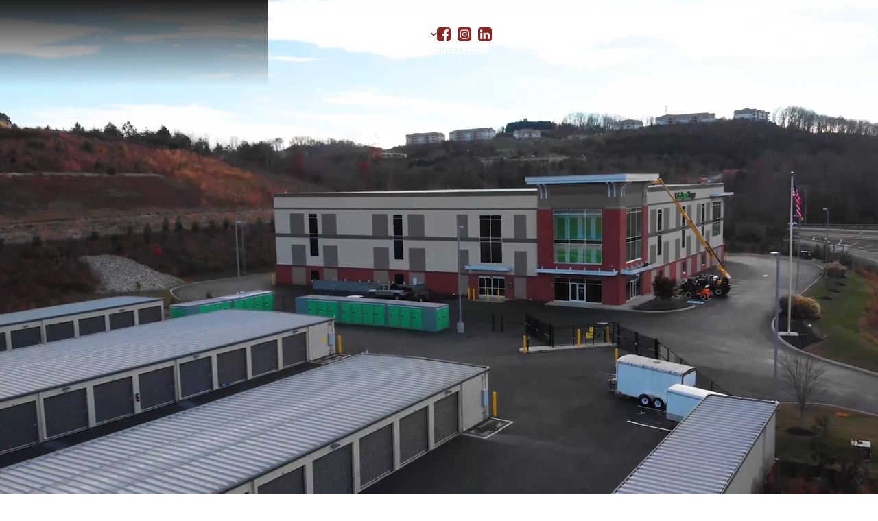

--- FILE ---
content_type: text/html
request_url: https://www.creativestructuresinc.com/
body_size: 6603
content:
<!DOCTYPE html><!-- Last Published: Fri Aug 15 2025 16:01:50 GMT+0000 (Coordinated Universal Time) --><html data-wf-domain="www.creativestructuresinc.com" data-wf-page="625d74f589cc692cab17b1ec" data-wf-site="625d74f589cc692e0b17b1ea"><head><meta charset="utf-8"/><title>Creative Structures | Commercial Construction</title><meta content="Creative Structures is one of the leading commercial construction companies in the Southeast region. We are a full-service general contractor and have delivered construction projects for clients." name="description"/><meta content="width=device-width, initial-scale=1" name="viewport"/><link href="https://cdn.prod.website-files.com/625d74f589cc692e0b17b1ea/css/creative-structures-llc.shared.10a288a69.css" rel="stylesheet" type="text/css"/><style>@media (min-width:992px) {html.w-mod-js:not(.w-mod-ix) [data-w-id="87711f80-2bf2-cd49-7c1e-7a1c486f9560"] {opacity:0;}html.w-mod-js:not(.w-mod-ix) [data-w-id="0a009a2b-3522-dca4-9e57-c58f07c7734d"] {opacity:0;}html.w-mod-js:not(.w-mod-ix) [data-w-id="e8f555ed-c101-8ed3-346d-f36ded83d5d5"] {opacity:0;}html.w-mod-js:not(.w-mod-ix) [data-w-id="f59b699c-1f9e-5584-c108-c8187757c6a6"] {opacity:0;}html.w-mod-js:not(.w-mod-ix) [data-w-id="e4d57996-0f1b-d2ca-bce2-7fdae3dbaec0"] {opacity:0;}html.w-mod-js:not(.w-mod-ix) [data-w-id="0b2a2254-7d03-75f8-e3a1-6ca19630f920"] {opacity:0;}html.w-mod-js:not(.w-mod-ix) [data-w-id="4d6c681d-5f09-044c-6a21-f2b6500b3c95"] {opacity:0;}html.w-mod-js:not(.w-mod-ix) [data-w-id="c6c8aeb6-a3a6-990a-e590-008ac04f19a3"] {opacity:0;}html.w-mod-js:not(.w-mod-ix) [data-w-id="c16983b8-a57d-d64a-f272-e2fa2b41d946"] {opacity:0;}html.w-mod-js:not(.w-mod-ix) [data-w-id="de65c421-4b90-9fbc-90fc-64a285e68859"] {opacity:0;}html.w-mod-js:not(.w-mod-ix) [data-w-id="a21c7557-14ee-7f0e-c713-5d77d3dc994b"] {opacity:0;}}</style><link href="https://fonts.googleapis.com" rel="preconnect"/><link href="https://fonts.gstatic.com" rel="preconnect" crossorigin="anonymous"/><script src="https://ajax.googleapis.com/ajax/libs/webfont/1.6.26/webfont.js" type="text/javascript"></script><script type="text/javascript">WebFont.load({  google: {    families: ["Lato:100,100italic,300,300italic,400,400italic,700,700italic,900,900italic","Merriweather:300,300italic,400,400italic,700,700italic,900,900italic","Playfair Display:regular,500,600,700,800,900,italic,500italic,600italic,700italic,800italic,900italic"]  }});</script><script src="https://use.typekit.net/hol3iuc.js" type="text/javascript"></script><script type="text/javascript">try{Typekit.load();}catch(e){}</script><script type="text/javascript">!function(o,c){var n=c.documentElement,t=" w-mod-";n.className+=t+"js",("ontouchstart"in o||o.DocumentTouch&&c instanceof DocumentTouch)&&(n.className+=t+"touch")}(window,document);</script><link href="https://cdn.prod.website-files.com/625d74f589cc692e0b17b1ea/63d3df41e045835136debca1_cs-favicon.png" rel="shortcut icon" type="image/x-icon"/><link href="https://cdn.prod.website-files.com/625d74f589cc692e0b17b1ea/63d3df73dc13618d75e8b63c_cs-webclip.png" rel="apple-touch-icon"/><!-- Google Tag Manager -->
<script>(function(w,d,s,l,i){w[l]=w[l]||[];w[l].push({'gtm.start':
new Date().getTime(),event:'gtm.js'});var f=d.getElementsByTagName(s)[0],
j=d.createElement(s),dl=l!='dataLayer'?'&l='+l:'';j.async=true;j.src=
'https://www.googletagmanager.com/gtm.js?id='+i+dl;f.parentNode.insertBefore(j,f);
})(window,document,'script','dataLayer','GTM-W4T6BNR');</script>
<!-- End Google Tag Manager -->

<!-- Google Site Verification -->
<meta name="google-site-verification" content="5SYoXpCJ7LWbtb63p_iFaKotXMIQ3a7kA3gZjSM_mYk" />
<!-- End Google Site Verification --></head><body class="body"><div data-animation="over-right" data-collapse="medium" data-duration="400" data-easing="ease" data-easing2="ease" role="banner" class="navbar-2 w-nav"><div class="div-block-60"><nav role="navigation" class="nav-menu-2 w-nav-menu"><a href="/" aria-current="page" class="nav-link-4 w-nav-link w--current">Home</a><a href="/about" class="nav-link-4 w-nav-link">About</a><div data-hover="true" data-delay="0" class="dropdown-2 w-dropdown"><div class="dropdown-toggle-2 w-dropdown-toggle"><div class="icon-3 w-icon-dropdown-toggle"></div><div class="text-block-29">Portfolio</div></div><nav class="dropdown-list-2 w-dropdown-list"><div class="div-block-62"><a href="/projects/all-projects" class="link-block-4 w-inline-block"><div>All Projects</div></a><div class="div-block-66"></div><a href="/projects/retail" class="link-block-4 w-inline-block"><div>Retail</div></a><div class="div-block-66"></div><a href="/projects/industrial" class="link-block-4 w-inline-block"><div>Industrial</div></a><div class="div-block-66"></div><a href="/projects/medical" class="link-block-4 w-inline-block"><div>Medical</div></a></div><div class="div-block-64"><div class="div-block-65"></div></div><div class="div-block-62"><a href="/projects/office" class="link-block-4 w-inline-block"><div>Office</div></a><div class="div-block-66"></div><a href="/projects/restaurants" class="link-block-4 w-inline-block"><div>Restaurants</div></a><div class="div-block-66"></div><a href="/projects/religious" class="link-block-4 w-inline-block"><div>Religious</div></a><div class="div-block-66"></div><a href="/projects/renovations" class="link-block-4 w-inline-block"><div>Renovations</div></a></div></nav></div><a href="/services" class="nav-link-4 w-nav-link">Services</a><a href="/careers" class="nav-link-4 w-nav-link">Careers</a><a href="/contact" class="nav-link-4 w-nav-link">Contact</a></nav><a href="/" aria-current="page" class="brand-2 w-nav-brand w--current"><img src="https://cdn.prod.website-files.com/625d74f589cc692e0b17b1ea/625d894fda7aba17daeea6fa_creative%20structures%20white.svg" loading="lazy" width="392" alt="" class="image-16"/></a><div class="div-block-53"><div class="div-block-55"></div></div><div class="div-block-56"><a href="#" class="link-block-3 w-inline-block"><div class="text-block-28">865.688.1335</div></a><a href="https://www.facebook.com/CreativeStructuresSouthEast" class="link-block-2 w-inline-block"><img src="https://cdn.prod.website-files.com/625d74f589cc692e0b17b1ea/625effaaf2460fb2173af78a_icon-fb-cs.svg" loading="lazy" alt="" class="image-10"/></a><a href="https://www.instagram.com/creative_structures_inc/" class="link-block-2 w-inline-block"><img src="https://cdn.prod.website-files.com/625d74f589cc692e0b17b1ea/625f00c1c305ba7d818684c4_icon-insta-cs.svg" loading="lazy" alt="" class="image-10"/></a><a href="https://www.linkedin.com/company/creativestructures/" class="link-block-2 w-inline-block"><img src="https://cdn.prod.website-files.com/625d74f589cc692e0b17b1ea/625effb7be8e8d20e8a1b68d_icon-li-cs.svg" loading="lazy" alt="" class="image-10"/></a></div><div class="menu-button w-nav-button"><div class="icon-4 w-icon-nav-menu"></div></div></div></div><div class="div-block-52"><div class="div-block-57"><div data-w-id="4d6c681d-5f09-044c-6a21-f2b6500b3c95" class="text-block-20">Building Without <br/><em class="italic-text-3">Compromise</em></div><div data-w-id="c6c8aeb6-a3a6-990a-e590-008ac04f19a3" class="div-block-59"></div><div data-w-id="c16983b8-a57d-d64a-f272-e2fa2b41d946" class="text-block-21">Celebrating 40 Years of Excellence</div><a data-w-id="de65c421-4b90-9fbc-90fc-64a285e68859" href="/contact" class="button w-button">Learn More</a><div data-w-id="a21c7557-14ee-7f0e-c713-5d77d3dc994b" class="text-block-21-copy">or explore our <a href="/projects/all-projects" class="link-2">portfolio</a> →</div></div><div data-poster-url="https://cdn.prod.website-files.com/625d74f589cc692e0b17b1ea/63b88dbe648e49e360338349_Header Video_No Text (1)-poster-00001.jpg" data-video-urls="https://cdn.prod.website-files.com/625d74f589cc692e0b17b1ea/63b88dbe648e49e360338349_Header Video_No Text (1)-transcode.mp4,https://cdn.prod.website-files.com/625d74f589cc692e0b17b1ea/63b88dbe648e49e360338349_Header Video_No Text (1)-transcode.webm" data-autoplay="true" data-loop="true" data-wf-ignore="true" class="background-video w-background-video w-background-video-atom"><video id="f7cfec09-b591-4b24-82bf-bc4d18ad59c0-video" autoplay="" loop="" style="background-image:url(&quot;https://cdn.prod.website-files.com/625d74f589cc692e0b17b1ea/63b88dbe648e49e360338349_Header Video_No Text (1)-poster-00001.jpg&quot;)" muted="" playsinline="" data-wf-ignore="true" data-object-fit="cover"><source src="https://cdn.prod.website-files.com/625d74f589cc692e0b17b1ea/63b88dbe648e49e360338349_Header Video_No Text (1)-transcode.mp4" data-wf-ignore="true"/><source src="https://cdn.prod.website-files.com/625d74f589cc692e0b17b1ea/63b88dbe648e49e360338349_Header Video_No Text (1)-transcode.webm" data-wf-ignore="true"/></video></div></div><div class="div-block-67"><div class="div-block-68"><div class="div-block-69"><h1 class="heading-12">Commercial <br/>Construction <br/>Done <em>Right.</em></h1></div><img src="https://cdn.prod.website-files.com/625d74f589cc692e0b17b1ea/627ec31b68dc3e276437dead_creativestructuresplaceholder.png" loading="lazy" data-w-id="0a009a2b-3522-dca4-9e57-c58f07c7734d" sizes="100vw" alt="" srcset="https://cdn.prod.website-files.com/625d74f589cc692e0b17b1ea/627ec31b68dc3e276437dead_creativestructuresplaceholder-p-500.png 500w, https://cdn.prod.website-files.com/625d74f589cc692e0b17b1ea/627ec31b68dc3e276437dead_creativestructuresplaceholder.png 612w" class="image-11 _2"/></div><div class="div-block-68"><img src="https://cdn.prod.website-files.com/625d74f589cc692e0b17b1ea/627ec31b68dc3e276437dead_creativestructuresplaceholder.png" loading="lazy" data-w-id="87711f80-2bf2-cd49-7c1e-7a1c486f9560" sizes="100vw" alt="" srcset="https://cdn.prod.website-files.com/625d74f589cc692e0b17b1ea/627ec31b68dc3e276437dead_creativestructuresplaceholder-p-500.png 500w, https://cdn.prod.website-files.com/625d74f589cc692e0b17b1ea/627ec31b68dc3e276437dead_creativestructuresplaceholder.png 612w" class="image-11 _1"/><div class="text-block">Since 1983, Creative Structures has been building a reputation as one of the leading commercial construction companies in the Southeast region. We are a full-service general contractor and have delivered construction projects for clients through a variety of contract and cost methods. Our foundation for success is simply Building Without Compromise. We won’t compromise our integrity, the quality of our work, and most importantly, we won’t compromise our client’s satisfaction.<br/><br/>We are licensed in the states of Arkansas, Tennessee, Virginia, Ohio, Kentucky, North Carolina, Mississippi, Alabama, Georgia, South Carolina and Florida and serve the entire Southeast region.</div></div></div><div class="links"><a data-w-id="e8f555ed-c101-8ed3-346d-f36ded83d5d5" href="/services" class="div-block-8 w-inline-block"><h2 class="heading-3">Services</h2><div class="div-block-23"><div style="-webkit-transform:translate3d(0, 20px, 0) scale3d(1, 1, 1) rotateX(0) rotateY(0) rotateZ(0) skew(0, 0);-moz-transform:translate3d(0, 20px, 0) scale3d(1, 1, 1) rotateX(0) rotateY(0) rotateZ(0) skew(0, 0);-ms-transform:translate3d(0, 20px, 0) scale3d(1, 1, 1) rotateX(0) rotateY(0) rotateZ(0) skew(0, 0);transform:translate3d(0, 20px, 0) scale3d(1, 1, 1) rotateX(0) rotateY(0) rotateZ(0) skew(0, 0);opacity:0" class="text-block-6">Learn More →</div></div></a><a data-w-id="e4d57996-0f1b-d2ca-bce2-7fdae3dbaec0" href="/projects/all-projects" class="div-block-8 _2 w-inline-block"><h2 class="heading-3">Our Work</h2><div class="div-block-23"><div style="-webkit-transform:translate3d(0, 20px, 0) scale3d(1, 1, 1) rotateX(0) rotateY(0) rotateZ(0) skew(0, 0);-moz-transform:translate3d(0, 20px, 0) scale3d(1, 1, 1) rotateX(0) rotateY(0) rotateZ(0) skew(0, 0);-ms-transform:translate3d(0, 20px, 0) scale3d(1, 1, 1) rotateX(0) rotateY(0) rotateZ(0) skew(0, 0);transform:translate3d(0, 20px, 0) scale3d(1, 1, 1) rotateX(0) rotateY(0) rotateZ(0) skew(0, 0);opacity:0" class="text-block-6">Learn More →</div></div></a><a data-w-id="f59b699c-1f9e-5584-c108-c8187757c6a6" href="/contact" class="div-block-8 _3 w-inline-block"><h2 class="heading-3">Contact Us</h2><div class="div-block-23"><div style="-webkit-transform:translate3d(0, 20px, 0) scale3d(1, 1, 1) rotateX(0) rotateY(0) rotateZ(0) skew(0, 0);-moz-transform:translate3d(0, 20px, 0) scale3d(1, 1, 1) rotateX(0) rotateY(0) rotateZ(0) skew(0, 0);-ms-transform:translate3d(0, 20px, 0) scale3d(1, 1, 1) rotateX(0) rotateY(0) rotateZ(0) skew(0, 0);transform:translate3d(0, 20px, 0) scale3d(1, 1, 1) rotateX(0) rotateY(0) rotateZ(0) skew(0, 0);opacity:0" class="text-block-6">Learn More →</div></div></a></div><div class="awards-clients"><div data-delay="4000" data-animation="outin" class="slider-4 w-slider" data-autoplay="true" data-easing="ease" data-hide-arrows="false" data-disable-swipe="false" data-autoplay-limit="0" data-nav-spacing="3" data-duration="500" data-infinite="true"><div class="w-slider-mask"><div class="w-slide"><div class="div-block-85"><div class="div-block-30"><div class="text-block-7">ABC STEP AWARD</div><div class="text-block-8">Platinum Level</div></div><div class="div-block-30"><div class="text-block-7">GREATER KNOXVILLE FAMILY BUSINESS AWARDS</div><div class="text-block-8">Business of the Year</div></div><div class="div-block-30"><div class="text-block-7">ABC STEP AWARD</div><div class="text-block-8">The Associated Builders and Contractors – Safety Training and Evaluation Process</div></div></div></div><div class="w-slide"><div class="div-block-85"><div class="div-block-30"><div class="text-block-7">Kirby Building Systems Award</div><div class="text-block-8">Awarded for construction of over $7 million of pre-engineered metal buildings.</div></div><div class="div-block-30"><div class="text-block-7">O’Reilly Auto Parts Award</div><div class="text-block-8">Recognized as a General Contractor of the Year. Given to the contractor with the most overall square footage built.</div></div><div class="div-block-30"><div class="text-block-7">Pro Steel, Inc. Award</div><div class="text-block-8">General Contractor of the Year</div></div></div></div><div class="w-slide"><div class="div-block-85"><div class="div-block-30"><div class="text-block-7">Best of Knox</div><div class="text-block-8">2021-2022</div></div><div class="div-block-30"><div class="text-block-7">CityView Magazine</div><div class="text-block-8">Best of the Best 2022</div></div></div></div></div><div class="left-arrow-3 w-slider-arrow-left"><div class="w-icon-slider-left"></div></div><div class="right-arrow-3 w-slider-arrow-right"><div class="w-icon-slider-right"></div></div><div class="slide-nav-3 w-slider-nav w-round"></div></div></div><div class="div-block-86"><div class="div-block-90"><div class="div-block-91"><img src="https://cdn.prod.website-files.com/plugins/Basic/assets/placeholder.60f9b1840c.svg" loading="lazy" alt="" class="image-13"/><div class="div-block-92"><div class="div-block-93"><img src="https://cdn.prod.website-files.com/625d74f589cc692e0b17b1ea/6374f6aabc175d4256bba3f1_635acd2d8ae6bb364f2da312_quotemark.svg" loading="lazy" alt="" class="image-14"/></div></div></div></div><div data-delay="4000" data-animation="outin" class="slider-5 w-slider" data-autoplay="true" data-easing="ease" data-hide-arrows="false" data-disable-swipe="false" data-w-id="0b2a2254-7d03-75f8-e3a1-6ca19630f920" data-autoplay-limit="0" data-nav-spacing="3" data-duration="500" data-infinite="true"><div class="w-slider-mask"><div class="w-slide"><div class="div-block-87"><div class="div-block-88"><div class="text-block-3">When we decided to build our dealership, the same name kept coming up again and again. Creative Structures, Inc.. They came highly recommended from people who had used them and those who had not and wished they had. They were honest and dependable, everything you need in a contractor. Everything turned out great and ahead of schedule. We couldn’t be more pleased. Add me to the long list of satisfied customers.</div><div class="dividerlinetestimonial"></div><div class="div-block-89"></div><div class="text-block-25">General Manager, Tennessee RV</div><div class="text-block-26">Roger Sellers</div></div></div></div><div class="w-slide"><div class="div-block-87"><div class="div-block-88"><div class="text-block-3">Creative Structures did a fantastic job with the remodel for the new Dunkin’ in Maryville, Tennessee. They took an old, outdated building and made it new again. The Project Manager, Brian, was professional and always very knowledgeable. We have worked with Creative Structures on many projects and would recommend them to be your next General Contractor.</div><div class="dividerlinetestimonial"></div><div class="div-block-89"></div><div class="text-block-25">Chairman, Weigel&#x27;s</div><div class="text-block-26">Bill Weigel</div></div></div></div><div class="w-slide"><div class="div-block-87"><div class="div-block-88"><div class="text-block-3">When it came time for us to remodel our headquarters, we called Creative Structures. We’ve been very pleased with the professionalism of the entire team. They’ve gone out of their way to accommodate our needs and minimize the disruption to our staff during the entire remodeling process.</div><div class="dividerlinetestimonial"></div><div class="div-block-89"></div><div class="text-block-25">Owner, the Tombras Group</div><div class="text-block-26">Charlie Tombras</div></div></div></div><div class="w-slide"><div class="div-block-87"><div class="div-block-88"><div class="text-block-3">Creative Structures built an excellent structure and they diligently provided consistent quality through the whole project. They sought to uphold the needs of our church and handled situations with commendable integrity.</div><div class="dividerlinetestimonial"></div><div class="div-block-89"></div><div class="text-block-25">Pastor, Cornerstone Church of Knoxville</div><div class="text-block-26">Howard F. Varnedoe</div></div></div></div></div><div class="left-arrow-4 w-slider-arrow-left"><div class="w-icon-slider-left"></div></div><div class="right-arrow-4 w-slider-arrow-right"><div class="w-icon-slider-right"></div></div><div class="slide-nav-4 w-slider-nav w-round"></div></div></div><div class="cta"><div class="div-block-81"><h3 data-w-id="03e17e1f-e8d5-c65f-5bf2-29f12765a938" class="heading-7">Contact Us</h3><div data-w-id="276eb930-c45f-6b0d-143c-cc1148f05680" class="dividerline"></div><div data-w-id="03e17e1f-e8d5-c65f-5bf2-29f12765a93a" class="form-block w-form"><form id="email-form" name="email-form" data-name="Email Form" method="get" class="w-clearfix" data-wf-page-id="625d74f589cc692cab17b1ec" data-wf-element-id="03e17e1f-e8d5-c65f-5bf2-29f12765a93b"><div class="div-block-28"><div class="div-block-27"><input class="text-field w-input" maxlength="256" name="name-2" data-name="Name 2" placeholder="Name" type="text" id="name-2" required=""/></div><div class="div-block-27"><input class="text-field w-input" maxlength="256" name="email-2" data-name="Email 2" placeholder="Email Address" type="email" id="email-2" required=""/></div></div><div class="div-block-28"><div class="div-block-27"><input class="text-field w-input" maxlength="256" name="Phone" data-name="Phone" placeholder="Phone" type="tel" id="Phone" required=""/></div><div class="div-block-27"><input class="text-field w-input" maxlength="256" name="Organization" data-name="Organization" placeholder="Organization" type="text" id="Organization" required=""/></div></div><div class="div-block-29"><textarea placeholder="Your Message" maxlength="5000" id="field-2" name="field-2" required="" data-name="Field 2" class="text-field big w-input"></textarea></div><div class="div-block-84 w-clearfix"><input type="submit" data-wait="Please wait..." class="submit-button w-button" value="Submit"/></div></form><div class="w-form-done"><div>Thank you! Your submission has been received!</div></div><div class="w-form-fail"><div>Oops! Something went wrong while submitting the form.</div></div></div></div></div><div class="div-block-70"><div class="div-block-71-copy"><div class="div-block-77"><div class="div-block-79"><img src="https://cdn.prod.website-files.com/625d74f589cc692e0b17b1ea/6499a1416ae4d29eef52edce_creative-structures-color.png" loading="lazy" sizes="100vw" srcset="https://cdn.prod.website-files.com/625d74f589cc692e0b17b1ea/6499a1416ae4d29eef52edce_creative-structures-color-p-500.png 500w, https://cdn.prod.website-files.com/625d74f589cc692e0b17b1ea/6499a1416ae4d29eef52edce_creative-structures-color-p-800.png 800w, https://cdn.prod.website-files.com/625d74f589cc692e0b17b1ea/6499a1416ae4d29eef52edce_creative-structures-color-p-1080.png 1080w, https://cdn.prod.website-files.com/625d74f589cc692e0b17b1ea/6499a1416ae4d29eef52edce_creative-structures-color.png 1200w" alt="" class="image-12"/></div></div></div><div class="div-block-71"><div class="div-block-74"><div class="text-block-23">Links</div><a href="https://www.creativestructuresinc.com/about" class="link-block-5 w-inline-block"><div class="text-block-24">About</div></a><a href="https://www.creativestructuresinc.com/services" class="link-block-5 w-inline-block"><div class="text-block-24">Services</div></a><a href="/careers" class="link-block-5 w-inline-block"><div class="text-block-24">Careers</div></a><a href="https://www.creativestructuresinc.com/contact" class="link-block-5 w-inline-block"><div class="text-block-24">Contact</div></a></div><div class="div-block-74"><div class="text-block-23">PortFolio</div><div class="div-block-75"><div class="div-block-76"><a href="https://www.creativestructuresinc.com/projects/all-projects" class="link-block-5 w-inline-block"><div class="text-block-24">All Projects</div></a><a href="https://www.creativestructuresinc.com/projects/retail" class="link-block-5 w-inline-block"><div class="text-block-24">Retail</div></a><a href="https://www.creativestructuresinc.com/projects/industrial" class="link-block-5 w-inline-block"><div class="text-block-24">Industrial</div></a><a href="https://www.creativestructuresinc.com/projects/medical" class="link-block-5 w-inline-block"><div class="text-block-24">Medical</div></a></div><div class="div-block-76"><a href="https://www.creativestructuresinc.com/projects/office" class="link-block-5 w-inline-block"><div class="text-block-24">Office</div></a><a href="https://www.creativestructuresinc.com/projects/restaurants" class="link-block-5 w-inline-block"><div class="text-block-24">Restaurants</div></a><a href="https://www.creativestructuresinc.com/projects/renovations" class="link-block-5 w-inline-block"><div class="text-block-24">Renovations</div></a><a href="https://www.creativestructuresinc.com/projects/religious" class="link-block-5 w-inline-block"><div class="text-block-24">Religious</div></a></div></div></div><div class="div-block-74"><div class="text-block-23">Contact</div><a href="tel:865-688-1335" class="link-block-5 w-inline-block"><div class="text-block-24">Phone: 865-688-1335</div></a><a href="tel:865-688-9291" class="link-block-5 w-inline-block"><div class="text-block-24">Fax: 865-688-9291</div></a><a href="mailto:info@creativestructuresinc.com" class="link-block-5 w-inline-block"><div class="text-block-24">info@creativestructuresinc.com</div></a></div><div class="div-block-74"><div class="text-block-23">Address</div><a href="#" class="link-block-5 w-inline-block"><div class="text-block-24">Suite 103<br/>3208 Tazewell Pike <br/>Knoxville, TN 37918</div></a></div></div><div class="div-block-73"><div class="text-block-22">© Creative Structures, Inc. // Website by <a href="https://www.42st.com" target="_blank" class="link">Forty-Second Street, Inc.</a></div></div></div><script src="https://d3e54v103j8qbb.cloudfront.net/js/jquery-3.5.1.min.dc5e7f18c8.js?site=625d74f589cc692e0b17b1ea" type="text/javascript" integrity="sha256-9/aliU8dGd2tb6OSsuzixeV4y/faTqgFtohetphbbj0=" crossorigin="anonymous"></script><script src="https://cdn.prod.website-files.com/625d74f589cc692e0b17b1ea/js/creative-structures-llc.schunk.36b8fb49256177c8.js" type="text/javascript"></script><script src="https://cdn.prod.website-files.com/625d74f589cc692e0b17b1ea/js/creative-structures-llc.schunk.9fbc2505f5271a0d.js" type="text/javascript"></script><script src="https://cdn.prod.website-files.com/625d74f589cc692e0b17b1ea/js/creative-structures-llc.cb42872b.0be8e6fe383acc5b.js" type="text/javascript"></script><!-- Google Tag Manager (noscript) -->
<noscript><iframe src="https://www.googletagmanager.com/ns.html?id=GTM-W4T6BNR"
height="0" width="0" style="display:none;visibility:hidden"></iframe></noscript>
<!-- End Google Tag Manager (noscript) --></body></html>

--- FILE ---
content_type: text/css
request_url: https://cdn.prod.website-files.com/625d74f589cc692e0b17b1ea/css/creative-structures-llc.shared.10a288a69.css
body_size: 16852
content:
html {
  -webkit-text-size-adjust: 100%;
  -ms-text-size-adjust: 100%;
  font-family: sans-serif;
}

body {
  margin: 0;
}

article, aside, details, figcaption, figure, footer, header, hgroup, main, menu, nav, section, summary {
  display: block;
}

audio, canvas, progress, video {
  vertical-align: baseline;
  display: inline-block;
}

audio:not([controls]) {
  height: 0;
  display: none;
}

[hidden], template {
  display: none;
}

a {
  background-color: #0000;
}

a:active, a:hover {
  outline: 0;
}

abbr[title] {
  border-bottom: 1px dotted;
}

b, strong {
  font-weight: bold;
}

dfn {
  font-style: italic;
}

h1 {
  margin: .67em 0;
  font-size: 2em;
}

mark {
  color: #000;
  background: #ff0;
}

small {
  font-size: 80%;
}

sub, sup {
  vertical-align: baseline;
  font-size: 75%;
  line-height: 0;
  position: relative;
}

sup {
  top: -.5em;
}

sub {
  bottom: -.25em;
}

img {
  border: 0;
}

svg:not(:root) {
  overflow: hidden;
}

hr {
  box-sizing: content-box;
  height: 0;
}

pre {
  overflow: auto;
}

code, kbd, pre, samp {
  font-family: monospace;
  font-size: 1em;
}

button, input, optgroup, select, textarea {
  color: inherit;
  font: inherit;
  margin: 0;
}

button {
  overflow: visible;
}

button, select {
  text-transform: none;
}

button, html input[type="button"], input[type="reset"] {
  -webkit-appearance: button;
  cursor: pointer;
}

button[disabled], html input[disabled] {
  cursor: default;
}

button::-moz-focus-inner, input::-moz-focus-inner {
  border: 0;
  padding: 0;
}

input {
  line-height: normal;
}

input[type="checkbox"], input[type="radio"] {
  box-sizing: border-box;
  padding: 0;
}

input[type="number"]::-webkit-inner-spin-button, input[type="number"]::-webkit-outer-spin-button {
  height: auto;
}

input[type="search"] {
  -webkit-appearance: none;
}

input[type="search"]::-webkit-search-cancel-button, input[type="search"]::-webkit-search-decoration {
  -webkit-appearance: none;
}

legend {
  border: 0;
  padding: 0;
}

textarea {
  overflow: auto;
}

optgroup {
  font-weight: bold;
}

table {
  border-collapse: collapse;
  border-spacing: 0;
}

td, th {
  padding: 0;
}

@font-face {
  font-family: webflow-icons;
  src: url("[data-uri]") format("truetype");
  font-weight: normal;
  font-style: normal;
}

[class^="w-icon-"], [class*=" w-icon-"] {
  speak: none;
  font-variant: normal;
  text-transform: none;
  -webkit-font-smoothing: antialiased;
  -moz-osx-font-smoothing: grayscale;
  font-style: normal;
  font-weight: normal;
  line-height: 1;
  font-family: webflow-icons !important;
}

.w-icon-slider-right:before {
  content: "";
}

.w-icon-slider-left:before {
  content: "";
}

.w-icon-nav-menu:before {
  content: "";
}

.w-icon-arrow-down:before, .w-icon-dropdown-toggle:before {
  content: "";
}

.w-icon-file-upload-remove:before {
  content: "";
}

.w-icon-file-upload-icon:before {
  content: "";
}

* {
  box-sizing: border-box;
}

html {
  height: 100%;
}

body {
  color: #333;
  background-color: #fff;
  min-height: 100%;
  margin: 0;
  font-family: Arial, sans-serif;
  font-size: 14px;
  line-height: 20px;
}

img {
  vertical-align: middle;
  max-width: 100%;
  display: inline-block;
}

html.w-mod-touch * {
  background-attachment: scroll !important;
}

.w-block {
  display: block;
}

.w-inline-block {
  max-width: 100%;
  display: inline-block;
}

.w-clearfix:before, .w-clearfix:after {
  content: " ";
  grid-area: 1 / 1 / 2 / 2;
  display: table;
}

.w-clearfix:after {
  clear: both;
}

.w-hidden {
  display: none;
}

.w-button {
  color: #fff;
  line-height: inherit;
  cursor: pointer;
  background-color: #3898ec;
  border: 0;
  border-radius: 0;
  padding: 9px 15px;
  text-decoration: none;
  display: inline-block;
}

input.w-button {
  -webkit-appearance: button;
}

html[data-w-dynpage] [data-w-cloak] {
  color: #0000 !important;
}

.w-code-block {
  margin: unset;
}

pre.w-code-block code {
  all: inherit;
}

.w-optimization {
  display: contents;
}

.w-webflow-badge, .w-webflow-badge > img {
  box-sizing: unset;
  width: unset;
  height: unset;
  max-height: unset;
  max-width: unset;
  min-height: unset;
  min-width: unset;
  margin: unset;
  padding: unset;
  float: unset;
  clear: unset;
  border: unset;
  border-radius: unset;
  background: unset;
  background-image: unset;
  background-position: unset;
  background-size: unset;
  background-repeat: unset;
  background-origin: unset;
  background-clip: unset;
  background-attachment: unset;
  background-color: unset;
  box-shadow: unset;
  transform: unset;
  direction: unset;
  font-family: unset;
  font-weight: unset;
  color: unset;
  font-size: unset;
  line-height: unset;
  font-style: unset;
  font-variant: unset;
  text-align: unset;
  letter-spacing: unset;
  -webkit-text-decoration: unset;
  text-decoration: unset;
  text-indent: unset;
  text-transform: unset;
  list-style-type: unset;
  text-shadow: unset;
  vertical-align: unset;
  cursor: unset;
  white-space: unset;
  word-break: unset;
  word-spacing: unset;
  word-wrap: unset;
  transition: unset;
}

.w-webflow-badge {
  white-space: nowrap;
  cursor: pointer;
  box-shadow: 0 0 0 1px #0000001a, 0 1px 3px #0000001a;
  visibility: visible !important;
  opacity: 1 !important;
  z-index: 2147483647 !important;
  color: #aaadb0 !important;
  overflow: unset !important;
  background-color: #fff !important;
  border-radius: 3px !important;
  width: auto !important;
  height: auto !important;
  margin: 0 !important;
  padding: 6px !important;
  font-size: 12px !important;
  line-height: 14px !important;
  text-decoration: none !important;
  display: inline-block !important;
  position: fixed !important;
  inset: auto 12px 12px auto !important;
  transform: none !important;
}

.w-webflow-badge > img {
  position: unset;
  visibility: unset !important;
  opacity: 1 !important;
  vertical-align: middle !important;
  display: inline-block !important;
}

h1, h2, h3, h4, h5, h6 {
  margin-bottom: 10px;
  font-weight: bold;
}

h1 {
  margin-top: 20px;
  font-size: 38px;
  line-height: 44px;
}

h2 {
  margin-top: 20px;
  font-size: 32px;
  line-height: 36px;
}

h3 {
  margin-top: 20px;
  font-size: 24px;
  line-height: 30px;
}

h4 {
  margin-top: 10px;
  font-size: 18px;
  line-height: 24px;
}

h5 {
  margin-top: 10px;
  font-size: 14px;
  line-height: 20px;
}

h6 {
  margin-top: 10px;
  font-size: 12px;
  line-height: 18px;
}

p {
  margin-top: 0;
  margin-bottom: 10px;
}

blockquote {
  border-left: 5px solid #e2e2e2;
  margin: 0 0 10px;
  padding: 10px 20px;
  font-size: 18px;
  line-height: 22px;
}

figure {
  margin: 0 0 10px;
}

figcaption {
  text-align: center;
  margin-top: 5px;
}

ul, ol {
  margin-top: 0;
  margin-bottom: 10px;
  padding-left: 40px;
}

.w-list-unstyled {
  padding-left: 0;
  list-style: none;
}

.w-embed:before, .w-embed:after {
  content: " ";
  grid-area: 1 / 1 / 2 / 2;
  display: table;
}

.w-embed:after {
  clear: both;
}

.w-video {
  width: 100%;
  padding: 0;
  position: relative;
}

.w-video iframe, .w-video object, .w-video embed {
  border: none;
  width: 100%;
  height: 100%;
  position: absolute;
  top: 0;
  left: 0;
}

fieldset {
  border: 0;
  margin: 0;
  padding: 0;
}

button, [type="button"], [type="reset"] {
  cursor: pointer;
  -webkit-appearance: button;
  border: 0;
}

.w-form {
  margin: 0 0 15px;
}

.w-form-done {
  text-align: center;
  background-color: #ddd;
  padding: 20px;
  display: none;
}

.w-form-fail {
  background-color: #ffdede;
  margin-top: 10px;
  padding: 10px;
  display: none;
}

label {
  margin-bottom: 5px;
  font-weight: bold;
  display: block;
}

.w-input, .w-select {
  color: #333;
  vertical-align: middle;
  background-color: #fff;
  border: 1px solid #ccc;
  width: 100%;
  height: 38px;
  margin-bottom: 10px;
  padding: 8px 12px;
  font-size: 14px;
  line-height: 1.42857;
  display: block;
}

.w-input::placeholder, .w-select::placeholder {
  color: #999;
}

.w-input:focus, .w-select:focus {
  border-color: #3898ec;
  outline: 0;
}

.w-input[disabled], .w-select[disabled], .w-input[readonly], .w-select[readonly], fieldset[disabled] .w-input, fieldset[disabled] .w-select {
  cursor: not-allowed;
}

.w-input[disabled]:not(.w-input-disabled), .w-select[disabled]:not(.w-input-disabled), .w-input[readonly], .w-select[readonly], fieldset[disabled]:not(.w-input-disabled) .w-input, fieldset[disabled]:not(.w-input-disabled) .w-select {
  background-color: #eee;
}

textarea.w-input, textarea.w-select {
  height: auto;
}

.w-select {
  background-color: #f3f3f3;
}

.w-select[multiple] {
  height: auto;
}

.w-form-label {
  cursor: pointer;
  margin-bottom: 0;
  font-weight: normal;
  display: inline-block;
}

.w-radio {
  margin-bottom: 5px;
  padding-left: 20px;
  display: block;
}

.w-radio:before, .w-radio:after {
  content: " ";
  grid-area: 1 / 1 / 2 / 2;
  display: table;
}

.w-radio:after {
  clear: both;
}

.w-radio-input {
  float: left;
  margin: 3px 0 0 -20px;
  line-height: normal;
}

.w-file-upload {
  margin-bottom: 10px;
  display: block;
}

.w-file-upload-input {
  opacity: 0;
  z-index: -100;
  width: .1px;
  height: .1px;
  position: absolute;
  overflow: hidden;
}

.w-file-upload-default, .w-file-upload-uploading, .w-file-upload-success {
  color: #333;
  display: inline-block;
}

.w-file-upload-error {
  margin-top: 10px;
  display: block;
}

.w-file-upload-default.w-hidden, .w-file-upload-uploading.w-hidden, .w-file-upload-error.w-hidden, .w-file-upload-success.w-hidden {
  display: none;
}

.w-file-upload-uploading-btn {
  cursor: pointer;
  background-color: #fafafa;
  border: 1px solid #ccc;
  margin: 0;
  padding: 8px 12px;
  font-size: 14px;
  font-weight: normal;
  display: flex;
}

.w-file-upload-file {
  background-color: #fafafa;
  border: 1px solid #ccc;
  flex-grow: 1;
  justify-content: space-between;
  margin: 0;
  padding: 8px 9px 8px 11px;
  display: flex;
}

.w-file-upload-file-name {
  font-size: 14px;
  font-weight: normal;
  display: block;
}

.w-file-remove-link {
  cursor: pointer;
  width: auto;
  height: auto;
  margin-top: 3px;
  margin-left: 10px;
  padding: 3px;
  display: block;
}

.w-icon-file-upload-remove {
  margin: auto;
  font-size: 10px;
}

.w-file-upload-error-msg {
  color: #ea384c;
  padding: 2px 0;
  display: inline-block;
}

.w-file-upload-info {
  padding: 0 12px;
  line-height: 38px;
  display: inline-block;
}

.w-file-upload-label {
  cursor: pointer;
  background-color: #fafafa;
  border: 1px solid #ccc;
  margin: 0;
  padding: 8px 12px;
  font-size: 14px;
  font-weight: normal;
  display: inline-block;
}

.w-icon-file-upload-icon, .w-icon-file-upload-uploading {
  width: 20px;
  margin-right: 8px;
  display: inline-block;
}

.w-icon-file-upload-uploading {
  height: 20px;
}

.w-container {
  max-width: 940px;
  margin-left: auto;
  margin-right: auto;
}

.w-container:before, .w-container:after {
  content: " ";
  grid-area: 1 / 1 / 2 / 2;
  display: table;
}

.w-container:after {
  clear: both;
}

.w-container .w-row {
  margin-left: -10px;
  margin-right: -10px;
}

.w-row:before, .w-row:after {
  content: " ";
  grid-area: 1 / 1 / 2 / 2;
  display: table;
}

.w-row:after {
  clear: both;
}

.w-row .w-row {
  margin-left: 0;
  margin-right: 0;
}

.w-col {
  float: left;
  width: 100%;
  min-height: 1px;
  padding-left: 10px;
  padding-right: 10px;
  position: relative;
}

.w-col .w-col {
  padding-left: 0;
  padding-right: 0;
}

.w-col-1 {
  width: 8.33333%;
}

.w-col-2 {
  width: 16.6667%;
}

.w-col-3 {
  width: 25%;
}

.w-col-4 {
  width: 33.3333%;
}

.w-col-5 {
  width: 41.6667%;
}

.w-col-6 {
  width: 50%;
}

.w-col-7 {
  width: 58.3333%;
}

.w-col-8 {
  width: 66.6667%;
}

.w-col-9 {
  width: 75%;
}

.w-col-10 {
  width: 83.3333%;
}

.w-col-11 {
  width: 91.6667%;
}

.w-col-12 {
  width: 100%;
}

.w-hidden-main {
  display: none !important;
}

@media screen and (max-width: 991px) {
  .w-container {
    max-width: 728px;
  }

  .w-hidden-main {
    display: inherit !important;
  }

  .w-hidden-medium {
    display: none !important;
  }

  .w-col-medium-1 {
    width: 8.33333%;
  }

  .w-col-medium-2 {
    width: 16.6667%;
  }

  .w-col-medium-3 {
    width: 25%;
  }

  .w-col-medium-4 {
    width: 33.3333%;
  }

  .w-col-medium-5 {
    width: 41.6667%;
  }

  .w-col-medium-6 {
    width: 50%;
  }

  .w-col-medium-7 {
    width: 58.3333%;
  }

  .w-col-medium-8 {
    width: 66.6667%;
  }

  .w-col-medium-9 {
    width: 75%;
  }

  .w-col-medium-10 {
    width: 83.3333%;
  }

  .w-col-medium-11 {
    width: 91.6667%;
  }

  .w-col-medium-12 {
    width: 100%;
  }

  .w-col-stack {
    width: 100%;
    left: auto;
    right: auto;
  }
}

@media screen and (max-width: 767px) {
  .w-hidden-main, .w-hidden-medium {
    display: inherit !important;
  }

  .w-hidden-small {
    display: none !important;
  }

  .w-row, .w-container .w-row {
    margin-left: 0;
    margin-right: 0;
  }

  .w-col {
    width: 100%;
    left: auto;
    right: auto;
  }

  .w-col-small-1 {
    width: 8.33333%;
  }

  .w-col-small-2 {
    width: 16.6667%;
  }

  .w-col-small-3 {
    width: 25%;
  }

  .w-col-small-4 {
    width: 33.3333%;
  }

  .w-col-small-5 {
    width: 41.6667%;
  }

  .w-col-small-6 {
    width: 50%;
  }

  .w-col-small-7 {
    width: 58.3333%;
  }

  .w-col-small-8 {
    width: 66.6667%;
  }

  .w-col-small-9 {
    width: 75%;
  }

  .w-col-small-10 {
    width: 83.3333%;
  }

  .w-col-small-11 {
    width: 91.6667%;
  }

  .w-col-small-12 {
    width: 100%;
  }
}

@media screen and (max-width: 479px) {
  .w-container {
    max-width: none;
  }

  .w-hidden-main, .w-hidden-medium, .w-hidden-small {
    display: inherit !important;
  }

  .w-hidden-tiny {
    display: none !important;
  }

  .w-col {
    width: 100%;
  }

  .w-col-tiny-1 {
    width: 8.33333%;
  }

  .w-col-tiny-2 {
    width: 16.6667%;
  }

  .w-col-tiny-3 {
    width: 25%;
  }

  .w-col-tiny-4 {
    width: 33.3333%;
  }

  .w-col-tiny-5 {
    width: 41.6667%;
  }

  .w-col-tiny-6 {
    width: 50%;
  }

  .w-col-tiny-7 {
    width: 58.3333%;
  }

  .w-col-tiny-8 {
    width: 66.6667%;
  }

  .w-col-tiny-9 {
    width: 75%;
  }

  .w-col-tiny-10 {
    width: 83.3333%;
  }

  .w-col-tiny-11 {
    width: 91.6667%;
  }

  .w-col-tiny-12 {
    width: 100%;
  }
}

.w-widget {
  position: relative;
}

.w-widget-map {
  width: 100%;
  height: 400px;
}

.w-widget-map label {
  width: auto;
  display: inline;
}

.w-widget-map img {
  max-width: inherit;
}

.w-widget-map .gm-style-iw {
  text-align: center;
}

.w-widget-map .gm-style-iw > button {
  display: none !important;
}

.w-widget-twitter {
  overflow: hidden;
}

.w-widget-twitter-count-shim {
  vertical-align: top;
  text-align: center;
  background: #fff;
  border: 1px solid #758696;
  border-radius: 3px;
  width: 28px;
  height: 20px;
  display: inline-block;
  position: relative;
}

.w-widget-twitter-count-shim * {
  pointer-events: none;
  -webkit-user-select: none;
  user-select: none;
}

.w-widget-twitter-count-shim .w-widget-twitter-count-inner {
  text-align: center;
  color: #999;
  font-family: serif;
  font-size: 15px;
  line-height: 12px;
  position: relative;
}

.w-widget-twitter-count-shim .w-widget-twitter-count-clear {
  display: block;
  position: relative;
}

.w-widget-twitter-count-shim.w--large {
  width: 36px;
  height: 28px;
}

.w-widget-twitter-count-shim.w--large .w-widget-twitter-count-inner {
  font-size: 18px;
  line-height: 18px;
}

.w-widget-twitter-count-shim:not(.w--vertical) {
  margin-left: 5px;
  margin-right: 8px;
}

.w-widget-twitter-count-shim:not(.w--vertical).w--large {
  margin-left: 6px;
}

.w-widget-twitter-count-shim:not(.w--vertical):before, .w-widget-twitter-count-shim:not(.w--vertical):after {
  content: " ";
  pointer-events: none;
  border: solid #0000;
  width: 0;
  height: 0;
  position: absolute;
  top: 50%;
  left: 0;
}

.w-widget-twitter-count-shim:not(.w--vertical):before {
  border-width: 4px;
  border-color: #75869600 #5d6c7b #75869600 #75869600;
  margin-top: -4px;
  margin-left: -9px;
}

.w-widget-twitter-count-shim:not(.w--vertical).w--large:before {
  border-width: 5px;
  margin-top: -5px;
  margin-left: -10px;
}

.w-widget-twitter-count-shim:not(.w--vertical):after {
  border-width: 4px;
  border-color: #fff0 #fff #fff0 #fff0;
  margin-top: -4px;
  margin-left: -8px;
}

.w-widget-twitter-count-shim:not(.w--vertical).w--large:after {
  border-width: 5px;
  margin-top: -5px;
  margin-left: -9px;
}

.w-widget-twitter-count-shim.w--vertical {
  width: 61px;
  height: 33px;
  margin-bottom: 8px;
}

.w-widget-twitter-count-shim.w--vertical:before, .w-widget-twitter-count-shim.w--vertical:after {
  content: " ";
  pointer-events: none;
  border: solid #0000;
  width: 0;
  height: 0;
  position: absolute;
  top: 100%;
  left: 50%;
}

.w-widget-twitter-count-shim.w--vertical:before {
  border-width: 5px;
  border-color: #5d6c7b #75869600 #75869600;
  margin-left: -5px;
}

.w-widget-twitter-count-shim.w--vertical:after {
  border-width: 4px;
  border-color: #fff #fff0 #fff0;
  margin-left: -4px;
}

.w-widget-twitter-count-shim.w--vertical .w-widget-twitter-count-inner {
  font-size: 18px;
  line-height: 22px;
}

.w-widget-twitter-count-shim.w--vertical.w--large {
  width: 76px;
}

.w-background-video {
  color: #fff;
  height: 500px;
  position: relative;
  overflow: hidden;
}

.w-background-video > video {
  object-fit: cover;
  z-index: -100;
  background-position: 50%;
  background-size: cover;
  width: 100%;
  height: 100%;
  margin: auto;
  position: absolute;
  inset: -100%;
}

.w-background-video > video::-webkit-media-controls-start-playback-button {
  -webkit-appearance: none;
  display: none !important;
}

.w-background-video--control {
  background-color: #0000;
  padding: 0;
  position: absolute;
  bottom: 1em;
  right: 1em;
}

.w-background-video--control > [hidden] {
  display: none !important;
}

.w-slider {
  text-align: center;
  clear: both;
  -webkit-tap-highlight-color: #0000;
  tap-highlight-color: #0000;
  background: #ddd;
  height: 300px;
  position: relative;
}

.w-slider-mask {
  z-index: 1;
  white-space: nowrap;
  height: 100%;
  display: block;
  position: relative;
  left: 0;
  right: 0;
  overflow: hidden;
}

.w-slide {
  vertical-align: top;
  white-space: normal;
  text-align: left;
  width: 100%;
  height: 100%;
  display: inline-block;
  position: relative;
}

.w-slider-nav {
  z-index: 2;
  text-align: center;
  -webkit-tap-highlight-color: #0000;
  tap-highlight-color: #0000;
  height: 40px;
  margin: auto;
  padding-top: 10px;
  position: absolute;
  inset: auto 0 0;
}

.w-slider-nav.w-round > div {
  border-radius: 100%;
}

.w-slider-nav.w-num > div {
  font-size: inherit;
  line-height: inherit;
  width: auto;
  height: auto;
  padding: .2em .5em;
}

.w-slider-nav.w-shadow > div {
  box-shadow: 0 0 3px #3336;
}

.w-slider-nav-invert {
  color: #fff;
}

.w-slider-nav-invert > div {
  background-color: #2226;
}

.w-slider-nav-invert > div.w-active {
  background-color: #222;
}

.w-slider-dot {
  cursor: pointer;
  background-color: #fff6;
  width: 1em;
  height: 1em;
  margin: 0 3px .5em;
  transition: background-color .1s, color .1s;
  display: inline-block;
  position: relative;
}

.w-slider-dot.w-active {
  background-color: #fff;
}

.w-slider-dot:focus {
  outline: none;
  box-shadow: 0 0 0 2px #fff;
}

.w-slider-dot:focus.w-active {
  box-shadow: none;
}

.w-slider-arrow-left, .w-slider-arrow-right {
  cursor: pointer;
  color: #fff;
  -webkit-tap-highlight-color: #0000;
  tap-highlight-color: #0000;
  -webkit-user-select: none;
  user-select: none;
  width: 80px;
  margin: auto;
  font-size: 40px;
  position: absolute;
  inset: 0;
  overflow: hidden;
}

.w-slider-arrow-left [class^="w-icon-"], .w-slider-arrow-right [class^="w-icon-"], .w-slider-arrow-left [class*=" w-icon-"], .w-slider-arrow-right [class*=" w-icon-"] {
  position: absolute;
}

.w-slider-arrow-left:focus, .w-slider-arrow-right:focus {
  outline: 0;
}

.w-slider-arrow-left {
  z-index: 3;
  right: auto;
}

.w-slider-arrow-right {
  z-index: 4;
  left: auto;
}

.w-icon-slider-left, .w-icon-slider-right {
  width: 1em;
  height: 1em;
  margin: auto;
  inset: 0;
}

.w-slider-aria-label {
  clip: rect(0 0 0 0);
  border: 0;
  width: 1px;
  height: 1px;
  margin: -1px;
  padding: 0;
  position: absolute;
  overflow: hidden;
}

.w-slider-force-show {
  display: block !important;
}

.w-dropdown {
  text-align: left;
  z-index: 900;
  margin-left: auto;
  margin-right: auto;
  display: inline-block;
  position: relative;
}

.w-dropdown-btn, .w-dropdown-toggle, .w-dropdown-link {
  vertical-align: top;
  color: #222;
  text-align: left;
  white-space: nowrap;
  margin-left: auto;
  margin-right: auto;
  padding: 20px;
  text-decoration: none;
  position: relative;
}

.w-dropdown-toggle {
  -webkit-user-select: none;
  user-select: none;
  cursor: pointer;
  padding-right: 40px;
  display: inline-block;
}

.w-dropdown-toggle:focus {
  outline: 0;
}

.w-icon-dropdown-toggle {
  width: 1em;
  height: 1em;
  margin: auto 20px auto auto;
  position: absolute;
  top: 0;
  bottom: 0;
  right: 0;
}

.w-dropdown-list {
  background: #ddd;
  min-width: 100%;
  display: none;
  position: absolute;
}

.w-dropdown-list.w--open {
  display: block;
}

.w-dropdown-link {
  color: #222;
  padding: 10px 20px;
  display: block;
}

.w-dropdown-link.w--current {
  color: #0082f3;
}

.w-dropdown-link:focus {
  outline: 0;
}

@media screen and (max-width: 767px) {
  .w-nav-brand {
    padding-left: 10px;
  }
}

.w-lightbox-backdrop {
  cursor: auto;
  letter-spacing: normal;
  text-indent: 0;
  text-shadow: none;
  text-transform: none;
  visibility: visible;
  white-space: normal;
  word-break: normal;
  word-spacing: normal;
  word-wrap: normal;
  color: #fff;
  text-align: center;
  z-index: 2000;
  opacity: 0;
  -webkit-user-select: none;
  -moz-user-select: none;
  -webkit-tap-highlight-color: transparent;
  background: #000000e6;
  outline: 0;
  font-family: Helvetica Neue, Helvetica, Ubuntu, Segoe UI, Verdana, sans-serif;
  font-size: 17px;
  font-style: normal;
  font-weight: 300;
  line-height: 1.2;
  list-style: disc;
  position: fixed;
  inset: 0;
  -webkit-transform: translate(0);
}

.w-lightbox-backdrop, .w-lightbox-container {
  -webkit-overflow-scrolling: touch;
  height: 100%;
  overflow: auto;
}

.w-lightbox-content {
  height: 100vh;
  position: relative;
  overflow: hidden;
}

.w-lightbox-view {
  opacity: 0;
  width: 100vw;
  height: 100vh;
  position: absolute;
}

.w-lightbox-view:before {
  content: "";
  height: 100vh;
}

.w-lightbox-group, .w-lightbox-group .w-lightbox-view, .w-lightbox-group .w-lightbox-view:before {
  height: 86vh;
}

.w-lightbox-frame, .w-lightbox-view:before {
  vertical-align: middle;
  display: inline-block;
}

.w-lightbox-figure {
  margin: 0;
  position: relative;
}

.w-lightbox-group .w-lightbox-figure {
  cursor: pointer;
}

.w-lightbox-img {
  width: auto;
  max-width: none;
  height: auto;
}

.w-lightbox-image {
  float: none;
  max-width: 100vw;
  max-height: 100vh;
  display: block;
}

.w-lightbox-group .w-lightbox-image {
  max-height: 86vh;
}

.w-lightbox-caption {
  text-align: left;
  text-overflow: ellipsis;
  white-space: nowrap;
  background: #0006;
  padding: .5em 1em;
  position: absolute;
  bottom: 0;
  left: 0;
  right: 0;
  overflow: hidden;
}

.w-lightbox-embed {
  width: 100%;
  height: 100%;
  position: absolute;
  inset: 0;
}

.w-lightbox-control {
  cursor: pointer;
  background-position: center;
  background-repeat: no-repeat;
  background-size: 24px;
  width: 4em;
  transition: all .3s;
  position: absolute;
  top: 0;
}

.w-lightbox-left {
  background-image: url("[data-uri]");
  display: none;
  bottom: 0;
  left: 0;
}

.w-lightbox-right {
  background-image: url("[data-uri]");
  display: none;
  bottom: 0;
  right: 0;
}

.w-lightbox-close {
  background-image: url("[data-uri]");
  background-size: 18px;
  height: 2.6em;
  right: 0;
}

.w-lightbox-strip {
  white-space: nowrap;
  padding: 0 1vh;
  line-height: 0;
  position: absolute;
  bottom: 0;
  left: 0;
  right: 0;
  overflow: auto hidden;
}

.w-lightbox-item {
  box-sizing: content-box;
  cursor: pointer;
  width: 10vh;
  padding: 2vh 1vh;
  display: inline-block;
  -webkit-transform: translate3d(0, 0, 0);
}

.w-lightbox-active {
  opacity: .3;
}

.w-lightbox-thumbnail {
  background: #222;
  height: 10vh;
  position: relative;
  overflow: hidden;
}

.w-lightbox-thumbnail-image {
  position: absolute;
  top: 0;
  left: 0;
}

.w-lightbox-thumbnail .w-lightbox-tall {
  width: 100%;
  top: 50%;
  transform: translate(0, -50%);
}

.w-lightbox-thumbnail .w-lightbox-wide {
  height: 100%;
  left: 50%;
  transform: translate(-50%);
}

.w-lightbox-spinner {
  box-sizing: border-box;
  border: 5px solid #0006;
  border-radius: 50%;
  width: 40px;
  height: 40px;
  margin-top: -20px;
  margin-left: -20px;
  animation: .8s linear infinite spin;
  position: absolute;
  top: 50%;
  left: 50%;
}

.w-lightbox-spinner:after {
  content: "";
  border: 3px solid #0000;
  border-bottom-color: #fff;
  border-radius: 50%;
  position: absolute;
  inset: -4px;
}

.w-lightbox-hide {
  display: none;
}

.w-lightbox-noscroll {
  overflow: hidden;
}

@media (min-width: 768px) {
  .w-lightbox-content {
    height: 96vh;
    margin-top: 2vh;
  }

  .w-lightbox-view, .w-lightbox-view:before {
    height: 96vh;
  }

  .w-lightbox-group, .w-lightbox-group .w-lightbox-view, .w-lightbox-group .w-lightbox-view:before {
    height: 84vh;
  }

  .w-lightbox-image {
    max-width: 96vw;
    max-height: 96vh;
  }

  .w-lightbox-group .w-lightbox-image {
    max-width: 82.3vw;
    max-height: 84vh;
  }

  .w-lightbox-left, .w-lightbox-right {
    opacity: .5;
    display: block;
  }

  .w-lightbox-close {
    opacity: .8;
  }

  .w-lightbox-control:hover {
    opacity: 1;
  }
}

.w-lightbox-inactive, .w-lightbox-inactive:hover {
  opacity: 0;
}

.w-richtext:before, .w-richtext:after {
  content: " ";
  grid-area: 1 / 1 / 2 / 2;
  display: table;
}

.w-richtext:after {
  clear: both;
}

.w-richtext[contenteditable="true"]:before, .w-richtext[contenteditable="true"]:after {
  white-space: initial;
}

.w-richtext ol, .w-richtext ul {
  overflow: hidden;
}

.w-richtext .w-richtext-figure-selected.w-richtext-figure-type-video div:after, .w-richtext .w-richtext-figure-selected[data-rt-type="video"] div:after, .w-richtext .w-richtext-figure-selected.w-richtext-figure-type-image div, .w-richtext .w-richtext-figure-selected[data-rt-type="image"] div {
  outline: 2px solid #2895f7;
}

.w-richtext figure.w-richtext-figure-type-video > div:after, .w-richtext figure[data-rt-type="video"] > div:after {
  content: "";
  display: none;
  position: absolute;
  inset: 0;
}

.w-richtext figure {
  max-width: 60%;
  position: relative;
}

.w-richtext figure > div:before {
  cursor: default !important;
}

.w-richtext figure img {
  width: 100%;
}

.w-richtext figure figcaption.w-richtext-figcaption-placeholder {
  opacity: .6;
}

.w-richtext figure div {
  color: #0000;
  font-size: 0;
}

.w-richtext figure.w-richtext-figure-type-image, .w-richtext figure[data-rt-type="image"] {
  display: table;
}

.w-richtext figure.w-richtext-figure-type-image > div, .w-richtext figure[data-rt-type="image"] > div {
  display: inline-block;
}

.w-richtext figure.w-richtext-figure-type-image > figcaption, .w-richtext figure[data-rt-type="image"] > figcaption {
  caption-side: bottom;
  display: table-caption;
}

.w-richtext figure.w-richtext-figure-type-video, .w-richtext figure[data-rt-type="video"] {
  width: 60%;
  height: 0;
}

.w-richtext figure.w-richtext-figure-type-video iframe, .w-richtext figure[data-rt-type="video"] iframe {
  width: 100%;
  height: 100%;
  position: absolute;
  top: 0;
  left: 0;
}

.w-richtext figure.w-richtext-figure-type-video > div, .w-richtext figure[data-rt-type="video"] > div {
  width: 100%;
}

.w-richtext figure.w-richtext-align-center {
  clear: both;
  margin-left: auto;
  margin-right: auto;
}

.w-richtext figure.w-richtext-align-center.w-richtext-figure-type-image > div, .w-richtext figure.w-richtext-align-center[data-rt-type="image"] > div {
  max-width: 100%;
}

.w-richtext figure.w-richtext-align-normal {
  clear: both;
}

.w-richtext figure.w-richtext-align-fullwidth {
  text-align: center;
  clear: both;
  width: 100%;
  max-width: 100%;
  margin-left: auto;
  margin-right: auto;
  display: block;
}

.w-richtext figure.w-richtext-align-fullwidth > div {
  padding-bottom: inherit;
  display: inline-block;
}

.w-richtext figure.w-richtext-align-fullwidth > figcaption {
  display: block;
}

.w-richtext figure.w-richtext-align-floatleft {
  float: left;
  clear: none;
  margin-right: 15px;
}

.w-richtext figure.w-richtext-align-floatright {
  float: right;
  clear: none;
  margin-left: 15px;
}

.w-nav {
  z-index: 1000;
  background: #ddd;
  position: relative;
}

.w-nav:before, .w-nav:after {
  content: " ";
  grid-area: 1 / 1 / 2 / 2;
  display: table;
}

.w-nav:after {
  clear: both;
}

.w-nav-brand {
  float: left;
  color: #333;
  text-decoration: none;
  position: relative;
}

.w-nav-link {
  vertical-align: top;
  color: #222;
  text-align: left;
  margin-left: auto;
  margin-right: auto;
  padding: 20px;
  text-decoration: none;
  display: inline-block;
  position: relative;
}

.w-nav-link.w--current {
  color: #0082f3;
}

.w-nav-menu {
  float: right;
  position: relative;
}

[data-nav-menu-open] {
  text-align: center;
  background: #c8c8c8;
  min-width: 200px;
  position: absolute;
  top: 100%;
  left: 0;
  right: 0;
  overflow: visible;
  display: block !important;
}

.w--nav-link-open {
  display: block;
  position: relative;
}

.w-nav-overlay {
  width: 100%;
  display: none;
  position: absolute;
  top: 100%;
  left: 0;
  right: 0;
  overflow: hidden;
}

.w-nav-overlay [data-nav-menu-open] {
  top: 0;
}

.w-nav[data-animation="over-left"] .w-nav-overlay {
  width: auto;
}

.w-nav[data-animation="over-left"] .w-nav-overlay, .w-nav[data-animation="over-left"] [data-nav-menu-open] {
  z-index: 1;
  top: 0;
  right: auto;
}

.w-nav[data-animation="over-right"] .w-nav-overlay {
  width: auto;
}

.w-nav[data-animation="over-right"] .w-nav-overlay, .w-nav[data-animation="over-right"] [data-nav-menu-open] {
  z-index: 1;
  top: 0;
  left: auto;
}

.w-nav-button {
  float: right;
  cursor: pointer;
  -webkit-tap-highlight-color: #0000;
  tap-highlight-color: #0000;
  -webkit-user-select: none;
  user-select: none;
  padding: 18px;
  font-size: 24px;
  display: none;
  position: relative;
}

.w-nav-button:focus {
  outline: 0;
}

.w-nav-button.w--open {
  color: #fff;
  background-color: #c8c8c8;
}

.w-nav[data-collapse="all"] .w-nav-menu {
  display: none;
}

.w-nav[data-collapse="all"] .w-nav-button, .w--nav-dropdown-open, .w--nav-dropdown-toggle-open {
  display: block;
}

.w--nav-dropdown-list-open {
  position: static;
}

@media screen and (max-width: 991px) {
  .w-nav[data-collapse="medium"] .w-nav-menu {
    display: none;
  }

  .w-nav[data-collapse="medium"] .w-nav-button {
    display: block;
  }
}

@media screen and (max-width: 767px) {
  .w-nav[data-collapse="small"] .w-nav-menu {
    display: none;
  }

  .w-nav[data-collapse="small"] .w-nav-button {
    display: block;
  }

  .w-nav-brand {
    padding-left: 10px;
  }
}

@media screen and (max-width: 479px) {
  .w-nav[data-collapse="tiny"] .w-nav-menu {
    display: none;
  }

  .w-nav[data-collapse="tiny"] .w-nav-button {
    display: block;
  }
}

.w-tabs {
  position: relative;
}

.w-tabs:before, .w-tabs:after {
  content: " ";
  grid-area: 1 / 1 / 2 / 2;
  display: table;
}

.w-tabs:after {
  clear: both;
}

.w-tab-menu {
  position: relative;
}

.w-tab-link {
  vertical-align: top;
  text-align: left;
  cursor: pointer;
  color: #222;
  background-color: #ddd;
  padding: 9px 30px;
  text-decoration: none;
  display: inline-block;
  position: relative;
}

.w-tab-link.w--current {
  background-color: #c8c8c8;
}

.w-tab-link:focus {
  outline: 0;
}

.w-tab-content {
  display: block;
  position: relative;
  overflow: hidden;
}

.w-tab-pane {
  display: none;
  position: relative;
}

.w--tab-active {
  display: block;
}

@media screen and (max-width: 479px) {
  .w-tab-link {
    display: block;
  }
}

.w-ix-emptyfix:after {
  content: "";
}

@keyframes spin {
  0% {
    transform: rotate(0);
  }

  100% {
    transform: rotate(360deg);
  }
}

.w-dyn-empty {
  background-color: #ddd;
  padding: 10px;
}

.w-dyn-hide, .w-dyn-bind-empty, .w-condition-invisible {
  display: none !important;
}

.wf-layout-layout {
  display: grid;
}

:root {
  --white: #1f1f1f;
  --black: white;
  --brown: #872827;
  --white-smoke: #ebebeb;
  --midnight-blue: #1f2e4d;
  --grey: #8a8a8a;
  --black-2: #303030;
}

.w-embed-youtubevideo {
  background-image: url("https://d3e54v103j8qbb.cloudfront.net/static/youtube-placeholder.2b05e7d68d.svg");
  background-position: 50%;
  background-size: cover;
  width: 100%;
  padding-bottom: 0;
  padding-left: 0;
  padding-right: 0;
  position: relative;
}

.w-embed-youtubevideo:empty {
  min-height: 75px;
  padding-bottom: 56.25%;
}

ul {
  opacity: .7;
  margin-top: 0;
  margin-bottom: 10px;
  padding-left: 19px;
}

li {
  margin-bottom: 13px;
}

.div-block {
  height: 100vh;
}

.div-block-2 {
  color: #872827;
  background-color: #872827;
  height: 10px;
  position: fixed;
  inset: 0% auto auto 0%;
}

.header {
  background-image: linear-gradient(#00000080, #00000080);
  flex-direction: column;
  height: 100vh;
  display: flex;
}

.slider {
  z-index: 1;
  flex: 1;
  height: auto;
}

.div-block-4 {
  z-index: 3;
  justify-content: center;
  align-items: center;
  display: flex;
  position: absolute;
  inset: 0%;
}

.heading {
  outline-offset: 0px;
  color: var(--white);
  text-align: center;
  letter-spacing: 0;
  text-transform: uppercase;
  text-shadow: 4px 4px #872827;
  mix-blend-mode: normal;
  outline: 3px #fff;
  margin-top: 0;
  margin-bottom: 0;
  font-family: futura-pt, sans-serif;
  font-size: 6vw;
  font-style: italic;
  line-height: 110%;
}

.navbar {
  z-index: 99;
  background-color: var(--black);
  justify-content: space-between;
  display: flex;
  position: absolute;
  inset: 0% 0% auto;
}

.slide-nav {
  z-index: 4;
  opacity: .5;
  mix-blend-mode: hard-light;
  justify-content: center;
  align-items: center;
  width: 100%;
  height: 40px;
  padding-bottom: 15px;
  padding-left: 50px;
  padding-right: 50px;
  font-size: 10px;
  display: flex;
  inset: auto 0% 0% auto;
}

.brand {
  background-color: var(--brown);
  order: -1;
  width: 15%;
  max-width: 240.148px;
  padding: 5px;
}

.div-block-5 {
  background-color: #0000;
  justify-content: center;
  align-items: center;
  padding-top: 40px;
  padding-bottom: 40px;
  display: flex;
  position: absolute;
  inset: auto 0% 0%;
}

.div-block-6 {
  flex-direction: column;
  flex: none;
  justify-content: center;
  align-items: center;
  width: 3%;
  display: flex;
}

.image-2 {
  width: 100%;
  margin-bottom: -2px;
}

.intro {
  background-color: var(--black);
  color: var(--black);
  background-image: linear-gradient(#ffffffa6, #ffffffa6), url("https://cdn.prod.website-files.com/625d74f589cc692e0b17b1ea/626070a6aefe77c816a557ec_us-map.svg");
  background-position: 0 0, 90%;
  background-repeat: repeat, no-repeat;
  background-size: auto, auto 90%;
  padding: 5%;
  display: flex;
}

.intro._2 {
  background-image: linear-gradient(#0000, #0000), url("https://cdn.prod.website-files.com/625d74f589cc692e0b17b1ea/626070a6aefe77c816a557ec_us-map.svg");
  background-position: 0 0, 5%;
}

.intro.projects {
  background-image: none;
  position: relative;
}

.div-block-8 {
  background-color: var(--white-smoke);
  cursor: pointer;
  background-image: linear-gradient(#00000080, #00000080), url("https://cdn.prod.website-files.com/625d74f589cc692e0b17b1ea/6356e663b3139791836f7fb2_house-construction-challange-2021-08-26-23-04-58-utc%20(1).jpg");
  background-position: 0 0, 50%;
  background-size: auto, cover;
  flex-direction: column;
  align-items: center;
  width: 33.33%;
  padding: 306px 60px;
  text-decoration: none;
  display: flex;
  position: relative;
}

.div-block-8:hover {
  background-image: url("https://cdn.prod.website-files.com/625d74f589cc692e0b17b1ea/6260286dc9fec82e9f2a3f60_house-construction-challange-2021-08-26-23-04-58-utc.jpg");
  background-position: 50%;
  background-size: cover;
}

.div-block-8._2 {
  background-color: var(--white-smoke);
  cursor: pointer;
  background-image: linear-gradient(#00000080, #00000080), url("https://cdn.prod.website-files.com/625d74f589cc692e0b17b1ea/6356e75cb1a2786f6f1f2cfc_Big%20Orange%20Stroage%20%20(1).jpg");
  background-position: 0 0, 50%;
  background-size: auto, cover;
}

.div-block-8._2:hover {
  background-image: url("https://cdn.prod.website-files.com/625d74f589cc692e0b17b1ea/6260286c5c032d42869f3996_Big%20Orange%20Stroage%20.jpg");
  background-position: 50%;
  background-size: cover;
}

.div-block-8._2.services2 {
  padding-top: 60px;
  padding-bottom: 60px;
}

.div-block-8._2.services2._3 {
  background-image: url("https://cdn.prod.website-files.com/625d74f589cc692e0b17b1ea/62850d55065ee96f3f9acde7_151717079_m.jpg");
}

.div-block-8._2.services2._5 {
  background-image: url("https://cdn.prod.website-files.com/625d74f589cc692e0b17b1ea/6285152265e9a36d9f29deea_173461282_m.jpg");
}

.div-block-8._3 {
  cursor: pointer;
  background-image: linear-gradient(#00000080, #00000080), url("https://cdn.prod.website-files.com/625d74f589cc692e0b17b1ea/625f13bf10ebe4118a2cb9c4_construction-sketching-2021-09-24-03-29-56-utc.jpg");
  background-position: 0 0, 50%;
  background-size: auto, cover;
}

.div-block-8._3:hover {
  background-image: url("https://cdn.prod.website-files.com/625d74f589cc692e0b17b1ea/6260286c1a13533e48eff5e6_construction-sketching-2021-09-24-03-29-56-utc.jpg");
  background-position: 50%;
  background-size: cover;
}

.div-block-8._3.services3 {
  padding-top: 60px;
  padding-bottom: 60px;
}

.div-block-8._3.services3._4 {
  background-image: url("https://cdn.prod.website-files.com/625d74f589cc692e0b17b1ea/62850e16dc62e722d13ecbef_13321400_m.jpg");
}

.div-block-8.services {
  padding: 60px;
}

.links {
  background-color: var(--black);
  justify-content: center;
  padding: 0% 5%;
  display: flex;
}

.area {
  padding: 100px;
}

.div-block-9 {
  width: 50%;
}

.heading-2 {
  color: var(--midnight-blue);
  letter-spacing: 2px;
  text-transform: uppercase;
  margin-top: 0;
  margin-bottom: 10px;
  font-family: futura-pt, sans-serif;
  font-size: 5.3vw;
  line-height: 100%;
}

.heading-2._2, .heading-2._3 {
  font-size: 4vw;
}

.text-block {
  color: var(--grey);
  text-align: left;
  flex: 0 auto;
  width: 100%;
  margin-top: 30px;
  margin-bottom: 30px;
  margin-right: 0;
}

.body {
  letter-spacing: .5px;
  font-family: Lato, sans-serif;
  font-size: 16px;
  font-weight: 400;
  line-height: 1.5;
}

.heading-3 {
  color: var(--black);
  text-align: center;
  letter-spacing: 0;
  text-transform: none;
  margin-top: 0;
  margin-bottom: 0;
  font-family: Playfair Display, sans-serif;
  font-size: 2.5vw;
  font-weight: 400;
}

.testimonials {
  background-color: var(--white-smoke);
  background-image: linear-gradient(#00000080, #00000080), url("https://cdn.prod.website-files.com/625d74f589cc692e0b17b1ea/625ebc9a60fb3bf48281dc88_construction-site-2021-08-26-16-15-44-utc.jpg");
  background-position: 0 0, 50%;
  background-size: auto, cover;
  justify-content: center;
  align-items: center;
  padding: 9% 100px;
  display: flex;
  position: relative;
}

.div-block-10 {
  flex-direction: column;
  justify-content: center;
  align-items: center;
  height: auto;
  padding: 42px 90px;
  display: flex;
  position: relative;
  inset: 0%;
}

.div-block-10.big-slide {
  flex-direction: column;
  justify-content: center;
  align-items: center;
  display: flex;
  position: relative;
}

.text-block-2 {
  color: var(--brown);
  text-align: center;
  letter-spacing: 2px;
  text-transform: uppercase;
  font-family: futura-pt, sans-serif;
  font-weight: 700;
}

.text-block-3 {
  z-index: 1;
  color: var(--white-smoke);
  text-align: center;
  text-shadow: 1px 1px 6px #000;
  margin-bottom: 20px;
  font-style: italic;
  font-weight: 400;
  position: relative;
}

.awards-clients {
  grid-column-gap: 15px;
  grid-row-gap: 15px;
  background-color: var(--black);
  flex-wrap: wrap;
  justify-content: center;
  padding: 0 16px;
  display: flex;
}

.sidescroll {
  z-index: 98;
  flex-direction: column;
  justify-content: center;
  align-items: center;
  width: auto;
  display: none;
  position: fixed;
  inset: 0% 0% 0% auto;
}

.text-block-4 {
  transform: rotate(-90deg);
}

.div-block-12 {
  background-color: var(--brown);
  padding: 15px;
}

.slider-2 {
  background-color: #0000;
  width: 100%;
  max-width: none;
  height: auto;
}

.cta {
  background-color: var(--black);
  color: var(--black);
  flex-direction: row;
  justify-content: center;
  align-items: center;
  padding: 100px 100px 50px;
  display: flex;
}

.footer {
  background-color: var(--black);
  justify-content: space-between;
  padding: 30px 100px;
  display: flex;
}

.nav-link {
  color: var(--white);
  letter-spacing: 2px;
  text-transform: uppercase;
  justify-content: center;
  align-items: center;
  margin-left: 0;
  margin-right: 0;
  font-family: futura-pt, sans-serif;
  text-decoration: none;
  display: flex;
}

.nav-link:hover {
  background-color: var(--brown);
}

.nav-link.w--current, .nav-link-2, .nav-link-3 {
  color: var(--white);
}

.slide {
  background-image: url("https://cdn.prod.website-files.com/625d74f589cc692e0b17b1ea/627c026277c8af67a8d6554b_Cornerstone-night.jpeg");
  background-position: 50%;
  background-size: cover;
}

.slide-2 {
  background-image: url("https://cdn.prod.website-files.com/625d74f589cc692e0b17b1ea/6283c5a53de2a4cb51ba0a99_BuddysBBQ048.jpeg");
  background-position: 50%;
  background-repeat: no-repeat;
  background-size: cover;
}

.slide-3 {
  background-image: url("https://cdn.prod.website-files.com/625d74f589cc692e0b17b1ea/627bff1c3aee19feb334035a_CapitalPointe.jpeg");
  background-position: 50%;
  background-repeat: no-repeat;
  background-size: cover;
}

.slide-4 {
  background-image: url("https://cdn.prod.website-files.com/625d74f589cc692e0b17b1ea/627bfed0465ec573d40b8134_PellissippiStorage006-1.jpeg");
  background-position: 50%;
  background-repeat: no-repeat;
  background-size: cover;
}

.slide-5 {
  background-image: url("https://cdn.prod.website-files.com/625d74f589cc692e0b17b1ea/6283ba123c343f252d653af1_Aldi-1024x682.jpeg");
  background-position: 50%;
  background-repeat: no-repeat;
  background-size: cover;
}

.div-block-13 {
  flex: none;
  padding: 0;
}

.image-3 {
  width: 100%;
}

.div-block-14 {
  width: 15%;
  max-width: 228.898px;
  padding: 5px;
}

.div-block-15 {
  z-index: 2;
  mix-blend-mode: normal;
  background-image: linear-gradient(#0003, #0003);
  position: absolute;
  inset: 0%;
}

.div-block-15.multiply {
  opacity: .79;
  mix-blend-mode: multiply;
  background-image: linear-gradient(#ec4848, #ec4848);
}

.mask {
  z-index: 1;
}

.div-block-16 {
  z-index: 3;
  flex-direction: column;
  justify-content: center;
  align-items: center;
  display: flex;
  position: relative;
  transform: rotate(-3deg);
}

.div-block-17 {
  background-color: var(--brown);
  border-radius: 200px;
  width: 50%;
  height: 5px;
  margin-top: 25px;
  margin-bottom: 25px;
}

.italic-text {
  margin-left: -28px;
  font-size: 8.5vw;
  font-weight: 900;
}

.right-arrow {
  z-index: 3;
  mix-blend-mode: soft-light;
  font-size: 1vw;
}

.right-arrow:active {
  filter: grayscale();
}

.left-arrow {
  z-index: 3;
  mix-blend-mode: soft-light;
}

.left-arrow:active {
  filter: grayscale();
}

.div-block-18 {
  z-index: 4;
  padding-bottom: 15px;
  padding-left: 50px;
  display: flex;
  position: absolute;
  inset: auto auto 0% 0%;
}

.text-block-5 {
  color: var(--white);
  letter-spacing: 2px;
  text-transform: uppercase;
  margin-right: 15px;
  font-family: futura-pt, sans-serif;
  font-size: 20px;
}

.image-4 {
  height: 20px;
  margin-right: 13px;
}

.nav-menu {
  order: 1;
  justify-content: space-around;
  align-items: stretch;
  width: 50%;
  display: flex;
}

.dropdown-toggle {
  justify-content: center;
  align-items: center;
  height: 100%;
  padding-right: 20px;
  display: flex;
}

.dropdown-list {
  background-color: var(--midnight-blue);
}

.dropdown-link {
  color: var(--white);
  letter-spacing: 2px;
  text-transform: uppercase;
  font-family: futura-pt, sans-serif;
}

.dropdown-link:hover {
  background-color: #16233d;
}

.dropdown {
  margin-left: 0;
  margin-right: 0;
}

.dropdown:hover {
  background-color: var(--brown);
}

.div-block-19 {
  justify-content: center;
  width: 50%;
  padding-top: 35px;
  display: flex;
  position: relative;
}

.div-block-19._2 {
  display: flex;
}

.div-block-19._2.about {
  padding-top: 0;
}

.div-block-19.about {
  padding-top: 0;
  padding-right: 50px;
}

.div-block-19._3 {
  padding-top: 0;
  display: flex;
}

.div-block-19._3.about {
  padding-top: 0;
}

.div-block-19.about2 {
  padding-top: 0;
  padding-left: 50px;
  padding-right: 0;
}

.heading-4 {
  color: var(--brown);
  letter-spacing: 2px;
  text-transform: uppercase;
  margin-top: 0;
  margin-bottom: 30px;
  font-family: futura-pt, sans-serif;
  font-size: 20px;
  line-height: 120%;
}

.div-block-20 {
  background-color: var(--brown);
  flex: none;
  width: 15%;
  height: 3px;
  margin-top: 6px;
  margin-right: 29px;
}

.div-block-20._2 {
  margin-right: 0;
}

.div-block-21 {
  z-index: 1;
  filter: grayscale();
  background-image: linear-gradient(#ffffff75, #ffffff75), url("https://cdn.prod.website-files.com/625d74f589cc692e0b17b1ea/625ebc9a60fb3bf48281dc88_construction-site-2021-08-26-16-15-44-utc.jpg");
  background-position: 0 0, 50% 0;
  background-size: auto, cover;
  width: 90%;
  min-height: 350px;
  position: relative;
  box-shadow: 0 0 12px -2px #00000080;
}

.div-block-21.interior {
  filter: none;
  background-image: url("https://cdn.prod.website-files.com/625d74f589cc692e0b17b1ea/625ebc9a60fb3bf48281dc88_construction-site-2021-08-26-16-15-44-utc.jpg");
  background-position: 50% 0;
  background-size: cover;
  width: 100%;
}

.div-block-21.retail {
  background-image: linear-gradient(#ffffffa6, #ffffffa6), url("https://cdn.prod.website-files.com/625d74f589cc692e0b17b1ea/6283ba123c343f252d653af1_Aldi-1024x682.jpeg");
}

.div-block-22 {
  z-index: 2;
  padding-top: 0;
  position: absolute;
  inset: 0% auto auto 0%;
}

.text-block-6 {
  border-bottom: 2px solid var(--brown);
  color: var(--black);
  text-align: center;
  align-items: flex-end;
  font-family: Playfair Display, sans-serif;
  font-style: italic;
  text-decoration: none;
  display: flex;
}

.text-block-6._2 {
  align-items: flex-end;
  position: absolute;
}

.div-block-23 {
  color: var(--black);
  justify-content: center;
  align-items: flex-start;
  height: 25%;
  padding-bottom: 0;
  display: flex;
  position: absolute;
  inset: auto 0% 0%;
  overflow: hidden;
}

.div-block-23._2 {
  padding-bottom: 16%;
}

.left-arrow-2, .right-arrow-2 {
  display: none;
}

.slide-nav-2 {
  font-size: 10px;
  display: block;
  inset: auto 0% 0%;
}

.slide-6, .slide-7 {
  position: static;
}

.heading-5 {
  color: var(--midnight-blue);
  text-align: center;
  letter-spacing: .5px;
  text-transform: none;
  margin-top: 0;
  margin-bottom: 20px;
  font-family: Playfair Display, sans-serif;
  font-style: normal;
  font-weight: 400;
}

.div-block-24 {
  background-color: var(--brown);
  width: 24%;
  max-width: 224.156px;
  height: 2px;
  margin-bottom: 20px;
}

.div-block-25 {
  flex-direction: column;
  justify-content: center;
  align-items: center;
  display: flex;
}

.italic-text-2 {
  letter-spacing: 1px;
  text-transform: none;
  font-family: Merriweather, serif;
  font-size: 14px;
}

.image-5 {
  width: 12%;
  margin-bottom: 20px;
}

.div-block-17-copy {
  background-color: var(--midnight-blue);
  border-radius: 200px;
  width: 50%;
  height: 5px;
  margin-top: 25px;
  margin-bottom: 25px;
}

.form-block {
  width: 100%;
}

.heading-6 {
  color: var(--white);
  letter-spacing: 2px;
  text-transform: uppercase;
  text-shadow: 5px 0 0 var(--midnight-blue);
  margin-top: 0;
  margin-bottom: 0;
  font-family: futura-pt, sans-serif;
  font-size: 100px;
  font-style: italic;
  line-height: 100%;
}

.div-block-26 {
  flex-direction: column;
  justify-content: center;
  align-items: center;
  width: 100%;
  margin-bottom: 70px;
  display: flex;
  transform: rotate(-3deg);
}

.submit-button {
  float: right;
  background-color: var(--brown);
  letter-spacing: 2px;
  text-transform: uppercase;
  border-radius: 200px;
  width: auto;
  margin-left: auto;
  margin-right: auto;
  padding: 9px 31px;
  font-family: Lato, sans-serif;
}

.div-block-27 {
  width: 50%;
  padding-top: 5px;
  padding-bottom: 5px;
  padding-right: 20px;
}

.div-block-28 {
  grid-column-gap: 10px;
  grid-row-gap: 10px;
  justify-content: center;
  align-items: center;
  margin-bottom: 10px;
  display: flex;
}

.text-field {
  border-style: solid;
  border-width: 0 0 1px;
  border-color: var(--midnight-blue) var(--midnight-blue) #dfdfdf;
  color: var(--grey);
  letter-spacing: .5px;
  background-color: #0000;
  margin-bottom: 0;
  padding: 24px 24px 24px 0;
  font-family: Lato, sans-serif;
  font-style: normal;
  font-weight: 300;
}

.text-field:focus {
  background-color: #0000;
}

.text-field:focus-visible, .text-field[data-wf-focus-visible] {
  background-color: var(--black-2);
}

.text-field::placeholder {
  color: var(--grey);
  font-style: italic;
}

.text-field.big {
  border-bottom-color: #dfdfdf;
  min-height: 100px;
  padding-top: 10px;
}

.div-block-29 {
  flex-direction: column;
  margin-bottom: 10px;
  padding-right: 20px;
  display: flex;
}

.heading-7 {
  color: var(--midnight-blue);
  text-align: left;
  letter-spacing: .5px;
  text-transform: none;
  margin-top: 0;
  margin-bottom: 30px;
  font-family: Playfair Display, sans-serif;
  font-size: 50px;
  font-weight: 400;
  line-height: 120%;
}

.heading-7.career {
  text-align: center;
  font-size: 30px;
}

.div-block-30 {
  box-shadow: none;
  border: 1px solid #e6e6e6;
  flex-direction: column;
  justify-content: center;
  align-items: center;
  width: 33.3%;
  margin-left: 22px;
  margin-right: 22px;
  padding: 15px;
  display: flex;
}

.text-block-7 {
  color: var(--brown);
  text-align: center;
  letter-spacing: 2px;
  text-transform: uppercase;
  margin-bottom: 6px;
  font-family: Lato, sans-serif;
  font-size: 16px;
}

.text-block-8 {
  color: var(--grey);
  text-align: center;
  font-family: Lato, sans-serif;
  font-style: italic;
  font-weight: 300;
}

.slider-3 {
  width: 100%;
  height: auto;
}

.text-block-9 {
  color: var(--midnight-blue);
  text-align: center;
  letter-spacing: .5px;
  text-transform: none;
  width: 100%;
  margin-bottom: 7px;
  font-family: Playfair Display, sans-serif;
  font-size: 25px;
  font-style: italic;
  font-weight: 400;
  line-height: 120%;
}

.image-6 {
  opacity: .21;
  width: 200px;
}

.link-block {
  flex: none;
  width: 40px;
  padding: 5px;
}

.link-block:hover {
  filter: grayscale();
}

.image-7 {
  width: 100%;
}

.div-block-31 {
  justify-content: center;
  align-items: center;
  width: 20%;
  display: flex;
}

.div-block-32 {
  background-color: #505050;
  flex: 1;
  height: 2px;
  margin-right: 5px;
}

.div-block-33 {
  justify-content: flex-start;
  align-items: center;
  display: flex;
}

.text-block-10 {
  color: #505050;
  margin-left: 35px;
  font-family: Merriweather, serif;
  font-style: italic;
}

.text-block-11 {
  color: var(--white);
  letter-spacing: 3px;
  text-transform: uppercase;
  text-shadow: 3px 3px 0 var(--brown);
  background-color: #0000;
  margin-top: 14px;
  font-family: futura-pt, sans-serif;
  font-size: 1.9vw;
  font-style: italic;
}

.div-block-34 {
  background-color: var(--white-smoke);
  justify-content: center;
  align-items: center;
  height: 60vh;
  padding-top: 92px;
  display: flex;
  position: relative;
}

.heading-copy {
  outline-offset: 0px;
  color: var(--white);
  text-align: center;
  letter-spacing: 1px;
  text-transform: uppercase;
  text-shadow: 4px 4px #872827;
  mix-blend-mode: normal;
  outline: 3px #fff;
  margin-top: 0;
  margin-bottom: 0;
  font-family: futura-pt, sans-serif;
  font-size: 5vw;
  font-style: italic;
  line-height: 110%;
}

.text-block-11-copy {
  color: var(--white);
  letter-spacing: 3px;
  text-transform: uppercase;
  text-shadow: 3px 3px 0 var(--brown);
  background-color: #0000;
  margin-top: 14px;
  font-family: futura-pt, sans-serif;
  font-size: 1.7vw;
  font-style: italic;
}

.div-block-35 {
  background-color: var(--midnight-blue);
  background-image: linear-gradient(94deg, #1f2e4df7, #1f2e4d00), url("https://cdn.prod.website-files.com/625d74f589cc692e0b17b1ea/6284035b1f48397fe2a36478_large-2018-10-19%2009.08.09.jpg");
  background-position: 0 0, 50%;
  background-repeat: repeat, no-repeat;
  background-size: auto, cover;
  justify-content: space-between;
  padding: 156px 100px;
  display: flex;
}

.div-block-36 {
  background-color: #f7f7f7;
  background-image: linear-gradient(#000000a6, #000000a6), url("https://cdn.prod.website-files.com/625d74f589cc692e0b17b1ea/625ebc9a60fb3bf48281dc88_construction-site-2021-08-26-16-15-44-utc.jpg");
  background-position: 0 0, 50%;
  background-size: auto, cover;
  flex-direction: column;
  align-items: flex-start;
  padding: 100px;
  display: flex;
}

.heading-8 {
  border-left: 3px solid var(--brown);
  color: var(--white);
  letter-spacing: 1px;
  text-transform: uppercase;
  margin-top: 0;
  margin-bottom: 30px;
  padding-left: 21px;
  font-family: futura-pt, sans-serif;
  font-size: 4.3vw;
  font-style: italic;
  line-height: 100%;
}

.text-block-12 {
  color: var(--white);
  text-align: justify;
  width: 50%;
}

.heading-9 {
  border-bottom: 2px solid var(--brown);
  color: var(--black);
  letter-spacing: 1px;
  text-transform: none;
  margin-top: -10px;
  margin-bottom: 30px;
  padding-bottom: 13px;
  font-family: Playfair Display, sans-serif;
  font-size: 50px;
  font-style: normal;
  font-weight: 500;
}

.heading-9.feas {
  border-bottom-color: var(--midnight-blue);
  color: var(--brown);
}

.div-block-37 {
  flex-direction: column;
  align-items: flex-start;
  margin-bottom: 20px;
  display: flex;
}

.div-block-38 {
  z-index: 1;
  background-image: linear-gradient(#00000040, #00000040), url("https://cdn.prod.website-files.com/625d74f589cc692e0b17b1ea/63769151d81a9f47f31d10df_6282aa05480983a9b61e681c_Dunkin017.jpeg");
  background-position: 0 0, 50%;
  background-repeat: repeat, no-repeat;
  background-size: auto, cover;
  position: absolute;
  inset: 0%;
}

.div-block-38.retail {
  background-image: linear-gradient(#00000061, #00000061), url("https://cdn.prod.website-files.com/625d74f589cc692e0b17b1ea/627bfe4e7340d118e2e37130_2018-10-19-09.10.39.jpg");
}

.div-block-38.industrial {
  background-image: linear-gradient(#00000061, #00000061), url("https://cdn.prod.website-files.com/625d74f589cc692e0b17b1ea/627bfed0465ec573d40b8134_PellissippiStorage006-1.jpeg");
}

.div-block-38.medical {
  background-image: linear-gradient(#00000059, #00000059), url("https://cdn.prod.website-files.com/625d74f589cc692e0b17b1ea/627bff1c3aee19feb334035a_CapitalPointe.jpeg");
}

.div-block-38.office {
  background-image: linear-gradient(#00000091, #00000091), url("https://cdn.prod.website-files.com/625d74f589cc692e0b17b1ea/627bff6316af10784159e441_jeff_alt.jpeg");
}

.div-block-38.renovation {
  background-image: linear-gradient(#00000080, #00000080), url("https://cdn.prod.website-files.com/625d74f589cc692e0b17b1ea/627c0051423296b36c3e3324_Regal0057.jpeg");
}

.div-block-38.religious {
  background-image: linear-gradient(#0000007d, #0000007d), url("https://cdn.prod.website-files.com/625d74f589cc692e0b17b1ea/627c026277c8af67a8d6554b_Cornerstone-night.jpeg");
  background-position: 0 0, 50%;
}

.div-block-38.restaurant {
  background-image: linear-gradient(#0000007d, #0000007d), url("https://cdn.prod.website-files.com/625d74f589cc692e0b17b1ea/6283c5a53de2a4cb51ba0a99_BuddysBBQ048.jpeg");
  background-position: 0 0, 50%;
}

.div-block-38.portfolio {
  background-image: url("https://cdn.prod.website-files.com/625d74f589cc692e0b17b1ea/627bcb950bb0c5552995ba57_lamarhome_upscale.png");
  background-position: 50%;
  background-repeat: no-repeat;
  background-size: cover;
}

.div-block-38.career {
  background-image: linear-gradient(#0000005c, #0000005c), url("https://cdn.prod.website-files.com/625d74f589cc692e0b17b1ea/6356e663b3139791836f7fb2_house-construction-challange-2021-08-26-23-04-58-utc%20(1).jpg");
  background-position: 0 0, 50% 0;
}

.div-block-39 {
  width: 40%;
}

.div-block-40 {
  width: 33.3%;
}

.div-block-40.feasibility {
  padding-right: 51px;
}

.div-block-41 {
  display: flex;
}

.div-block-42 {
  background-color: #0000;
  padding: 0% 4%;
}

.collection-list {
  flex-wrap: wrap;
  display: flex;
}

.collection-item {
  width: 33.3%;
}

.div-block-43 {
  padding: 15px;
  position: relative;
}

.image-8 {
  background-image: url("https://d3e54v103j8qbb.cloudfront.net/img/background-image.svg");
  background-position: 50%;
  background-repeat: no-repeat;
  background-size: cover;
  width: 100%;
}

.div-block-44 {
  cursor: pointer;
  padding: 15px;
  display: flex;
  position: absolute;
  inset: 0%;
}

.div-block-45 {
  background-image: linear-gradient(#0000004d, #0000004d);
  flex-direction: column;
  justify-content: center;
  align-items: center;
  width: 100%;
  padding-left: 15px;
  padding-right: 15px;
  text-decoration: none;
  display: flex;
}

.text-block-13 {
  color: var(--black);
  text-align: center;
  letter-spacing: .5px;
  text-transform: none;
  margin-bottom: 0;
  font-family: Playfair Display, sans-serif;
  font-size: 25px;
  line-height: 100%;
}

.div-block-46 {
  justify-content: center;
  align-items: center;
  width: 100%;
  padding-bottom: 15%;
  display: flex;
  position: absolute;
  inset: auto 0% 0%;
}

.heading-7-copy {
  color: var(--white);
  letter-spacing: 2px;
  text-transform: uppercase;
  text-shadow: 4px 4px 0 var(--midnight-blue);
  margin-top: 0;
  margin-bottom: 10px;
  font-family: futura-pt, sans-serif;
  font-size: 30px;
  line-height: 120%;
}

.bold-text {
  letter-spacing: 0;
}

.text-block-14 {
  color: var(--midnight-blue);
  letter-spacing: 2px;
  text-transform: uppercase;
  margin-bottom: 30px;
  font-family: futura-pt, sans-serif;
}

.text-block-15 {
  color: var(--black);
  letter-spacing: .5px;
  text-transform: none;
  font-family: Playfair Display, sans-serif;
  font-weight: 400;
}

.text-block-16 {
  color: var(--black);
  letter-spacing: 2px;
  text-transform: uppercase;
  font-family: Lato, sans-serif;
  font-size: 14px;
  font-style: normal;
  font-weight: 400;
}

.text-block-16.feas {
  color: var(--grey);
}

.div-block-47 {
  background-color: var(--midnight-blue);
  width: 10%;
  height: 3px;
  margin-bottom: 30px;
}

.div-block-48 {
  justify-content: space-between;
  width: 100%;
  display: flex;
}

.heading-10 {
  color: var(--black);
  text-align: center;
  letter-spacing: .5px;
  text-transform: none;
  text-shadow: 0 0 11px #00000080;
  margin-top: 0;
  margin-bottom: 30px;
  font-family: Playfair Display, sans-serif;
  font-size: 35px;
  font-weight: 400;
  line-height: 1;
}

.text-block-17 {
  opacity: .8;
  color: var(--black);
  text-align: left;
  text-shadow: 0 0 11px #00000080;
  line-height: 140%;
}

.rich-text-block {
  opacity: 1;
  color: var(--black);
}

.heading-11 {
  color: var(--midnight-blue);
  letter-spacing: 1px;
  text-transform: uppercase;
  margin-top: 0;
  font-family: futura-pt, sans-serif;
  font-size: 2vw;
  font-style: italic;
  line-height: 120%;
}

.div-block-49 {
  z-index: 2;
  background-color: #2222224d;
  position: absolute;
  inset: 0%;
}

.rich-text-block-2 {
  color: var(--grey);
  text-align: justify;
  margin-right: 33px;
}

.div-block-50 {
  margin-bottom: 23px;
  display: flex;
}

.text-block-18 {
  color: var(--midnight-blue);
  letter-spacing: 1px;
  text-transform: none;
  margin-right: 12px;
  font-family: Playfair Display, sans-serif;
  font-style: italic;
}

.div-block-51 {
  z-index: 1;
  background-color: #0000;
  padding: 5% 4%;
  position: relative;
}

.collection-list-2 {
  display: flex;
}

.lightbox-link {
  width: 100%;
  padding: 15px;
}

.collection-item-2 {
  width: 25%;
}

.image-9 {
  background-image: url("https://d3e54v103j8qbb.cloudfront.net/img/background-image.svg");
  background-position: 50%;
  background-repeat: no-repeat;
  background-size: cover;
  width: 100%;
}

.div-block-52 {
  height: 100vh;
  display: flex;
}

.icon, .icon-2 {
  font-size: 1.5vw;
}

.navbar-2 {
  background-color: #0000;
  flex-direction: column;
  justify-content: space-between;
  width: 100%;
  height: auto;
  padding: 0%;
  display: flex;
  position: absolute;
}

.nav-menu-2 {
  order: -1;
  align-items: stretch;
  padding-left: 3%;
  display: flex;
  position: absolute;
  inset: 0% auto 0% 0%;
}

.div-block-53 {
  opacity: .15;
  mix-blend-mode: overlay;
  order: 1;
  height: 1px;
  padding-left: 3%;
  padding-right: 3%;
  position: absolute;
  inset: auto 0% 0%;
}

.brand-2 {
  width: 16%;
  position: relative;
  inset: auto;
}

.brand-2.w--current {
  width: 16%;
}

.div-block-54 {
  width: 100%;
  padding-left: 2%;
  padding-right: 2%;
  position: absolute;
  inset: auto 0% 0%;
}

.div-block-55 {
  background-color: var(--black);
  height: 100%;
}

.div-block-56 {
  justify-content: center;
  align-items: center;
  padding-right: 3%;
  display: flex;
  position: absolute;
  inset: 0% 0% 0% auto;
}

.image-10 {
  width: 100%;
}

.link-block-2 {
  justify-content: center;
  align-items: center;
  width: 20px;
  height: 20px;
  margin-left: 5px;
  margin-right: 5px;
  display: flex;
}

.nav-link-4 {
  color: var(--black);
  justify-content: center;
  align-items: center;
  padding-left: 0;
  font-size: 15px;
  font-weight: 400;
  display: flex;
}

.nav-link-4.w--current {
  color: var(--black);
}

.dropdown-2 {
  color: var(--white);
  display: block;
}

.dropdown-toggle-2 {
  color: var(--white);
  justify-content: center;
  align-items: center;
  height: 100%;
  padding-left: 0;
  font-size: 15px;
  display: flex;
}

.icon-3 {
  color: var(--brown);
  font-size: 12px;
  font-weight: 300;
}

.link-block-3 {
  color: var(--black);
  margin-right: 10px;
  text-decoration: none;
}

.div-block-57 {
  z-index: 2;
  background-image: linear-gradient(to bottom, var(--white), #fff0 39%);
  flex-direction: column;
  justify-content: center;
  align-items: center;
  display: flex;
  position: absolute;
  inset: 0%;
}

.div-block-58 {
  padding-bottom: 50px;
  position: absolute;
  inset: auto 0% 0%;
}

.text-block-19 {
  color: var(--brown);
  text-transform: uppercase;
}

.text-block-20 {
  color: var(--black);
  text-shadow: 0 0 11px #00000080;
  margin-bottom: 30px;
  font-family: Playfair Display, sans-serif;
  font-size: 50px;
  font-weight: 400;
  line-height: 1;
}

.div-block-59 {
  background-color: var(--brown);
  color: var(--brown);
  width: 5%;
  height: 2px;
  margin-bottom: 30px;
}

.div-block-60 {
  justify-content: center;
  align-items: center;
  width: 100%;
  padding: .5%;
  display: flex;
  position: relative;
}

.div-block-61 {
  background-color: var(--black);
  height: 30px;
}

.text-block-21 {
  color: var(--black);
  text-shadow: 0 0 11px #00000080;
  margin-bottom: 30px;
  font-family: Playfair Display, sans-serif;
  font-size: 18px;
  font-style: italic;
  font-weight: 600;
}

.button {
  background-color: var(--brown);
  color: var(--black);
  letter-spacing: 2px;
  text-transform: uppercase;
  border-radius: 200px;
  margin-bottom: 5px;
  padding-left: 31px;
  padding-right: 31px;
  font-size: 14px;
  font-weight: 400;
  box-shadow: 0 0 11px #00000080;
}

.button:hover {
  background-color: var(--white);
}

.italic-text-3 {
  font-size: 65px;
  font-style: normal;
  font-weight: 400;
}

.text-block-21-copy {
  color: var(--black);
  text-shadow: 0 0 11px #00000080;
  margin-bottom: 20px;
  font-family: Lato, sans-serif;
  font-style: normal;
  font-weight: 400;
}

.dropdown-list-2 {
  background-color: var(--midnight-blue);
}

.dropdown-list-2.w--open {
  background-color: #0000;
  width: auto;
  height: auto;
  padding: 0;
  display: flex;
}

.dropdown-link-2 {
  color: var(--white);
}

.div-block-62 {
  background-color: var(--midnight-blue);
  flex-direction: column;
  flex: none;
  height: auto;
  padding: 25px;
  display: flex;
}

.link-block-4 {
  color: var(--black);
  text-align: center;
  padding: 12px;
  text-decoration: none;
}

.link-block-4:hover {
  background-color: #1b2946;
}

.div-block-63 {
  display: flex;
}

.div-block-64 {
  background-color: var(--midnight-blue);
  justify-content: center;
  align-items: center;
  display: flex;
}

.div-block-65 {
  background-color: var(--black);
  opacity: .07;
  width: 1px;
  height: 70%;
}

.div-block-66 {
  background-color: var(--black);
  opacity: .07;
  width: 100%;
  height: 1px;
}

.div-block-67 {
  background-color: var(--black);
  background-image: linear-gradient(#ffffffa1, #ffffffa1), url("https://cdn.prod.website-files.com/625d74f589cc692e0b17b1ea/626070a6aefe77c816a557ec_us-map.svg");
  background-position: 0 0, 10% 10%;
  background-repeat: repeat, no-repeat;
  background-size: auto, auto 500px;
  flex-direction: row;
  justify-content: space-between;
  align-items: stretch;
  padding: 5%;
  display: flex;
  position: relative;
}

.heading-12 {
  color: var(--midnight-blue);
  text-align: left;
  margin-top: 0;
  margin-bottom: 30px;
  font-family: Playfair Display, sans-serif;
  font-size: 50px;
  font-weight: 400;
  line-height: 1.2;
}

.div-block-68 {
  flex-direction: column;
  width: 48%;
  padding-left: 0;
  padding-right: 0;
  display: flex;
}

.div-block-68._2 {
  padding-left: 50px;
  padding-right: 50px;
}

.divider {
  background-color: var(--brown);
  color: var(--brown);
  width: 10%;
  height: 2px;
  margin-bottom: 0;
}

.image-11 {
  width: 100%;
}

.image-11._1 {
  background-image: url("https://cdn.prod.website-files.com/625d74f589cc692e0b17b1ea/625ebc9afd7f46ff006d8ea6_worker-and-the-construction-2021-08-26-23-04-45-utc.jpg");
  background-position: 50%;
  background-size: cover;
}

.image-11._2 {
  background-image: url("https://cdn.prod.website-files.com/625d74f589cc692e0b17b1ea/625ebc9a2244f92cb51f75ae_construction-in-city-2021-11-21-17-30-06-utc.jpg");
  background-position: 50%;
  background-size: cover;
}

.image-11._3 {
  background-image: url("https://cdn.prod.website-files.com/625d74f589cc692e0b17b1ea/6356e75cb1a2786f6f1f2cfc_Big%20Orange%20Stroage%20%20(1).jpg");
  background-position: 50%;
  background-size: cover;
}

.image-11._4 {
  background-image: url("https://cdn.prod.website-files.com/625d74f589cc692e0b17b1ea/627bff6316af10784159e441_jeff_alt.jpeg");
  background-position: 50%;
  background-size: cover;
}

.image-11._5 {
  background-image: url("https://cdn.prod.website-files.com/625d74f589cc692e0b17b1ea/63769151d81a9f47f31d10df_6282aa05480983a9b61e681c_Dunkin017.jpeg");
  background-position: 50%;
  background-size: cover;
}

.image-11._6 {
  background-image: url("https://cdn.prod.website-files.com/625d74f589cc692e0b17b1ea/6376915ec0a45f3a8083025b_6282b07a83b0c3e7f10e52e4_Front2523.jpeg");
  background-position: 50%;
  background-size: cover;
}

.image-11._7 {
  background-image: url("https://cdn.prod.website-files.com/625d74f589cc692e0b17b1ea/637692713efa2c22593e3acd_627eb478ace912b33afec276_Dollar-General.jpeg");
  background-position: 50%;
  background-size: cover;
}

.image-11._8 {
  background-image: url("https://cdn.prod.website-files.com/625d74f589cc692e0b17b1ea/6283ba123c343f252d653af1_Aldi-1024x682.jpeg");
  background-position: 50%;
  background-size: cover;
}

.image-11._9 {
  background-image: url("https://cdn.prod.website-files.com/625d74f589cc692e0b17b1ea/637691fbe8041e0a656549df_6282a3ac17892a7fb4f651b8_20150122_162734b-1024x575.jpeg");
  background-position: 50%;
  background-size: cover;
}

.image-11._10 {
  background-image: url("https://cdn.prod.website-files.com/625d74f589cc692e0b17b1ea/637691fb6cfab65b82caaaf6_62829b68f62955f83c354c15_BaskinRobbins006-1024x683.jpeg");
  background-position: 50%;
  background-size: cover;
}

.image-11._11 {
  background-image: url("https://cdn.prod.website-files.com/625d74f589cc692e0b17b1ea/627bfed0465ec573d40b8134_PellissippiStorage006-1.jpeg");
  background-position: 50%;
  background-size: cover;
}

.image-11._12 {
  background-image: url("https://cdn.prod.website-files.com/625d74f589cc692e0b17b1ea/6283c5a53de2a4cb51ba0a99_BuddysBBQ048.jpeg");
  background-position: 50%;
  background-size: cover;
}

.image-11._13 {
  background-image: url("https://cdn.prod.website-files.com/625d74f589cc692e0b17b1ea/637693d589260e97e3de96db_628262cfcbacbe8e7b4672d1_MS11-17-004-1024x576.jpeg");
  background-position: 50%;
  background-size: cover;
}

.image-11._14 {
  background-image: url("https://cdn.prod.website-files.com/625d74f589cc692e0b17b1ea/637693d60079f7e08991a666_62826564df811b6a915feab6_Tindell-1-1024x620.jpeg");
  background-position: 50%;
  background-size: cover;
}

.image-11._15 {
  background-image: url("https://cdn.prod.website-files.com/625d74f589cc692e0b17b1ea/63769443174b286b225cdac8_62828d6104ce34f17f4ed783_profitt3.jpeg");
  background-position: 50%;
  background-size: cover;
}

.image-11._16 {
  background-image: url("https://cdn.prod.website-files.com/625d74f589cc692e0b17b1ea/63769443ce670c855e8d9a04_628275fca86b47efcb4ec747_Counter-1.jpeg");
  background-position: 50%;
  background-size: cover;
}

.image-11._17 {
  background-image: url("https://cdn.prod.website-files.com/625d74f589cc692e0b17b1ea/637695401cf35760c5413222_62828bcf82fab3af2217e5e9_TVAemploeeCU030-1024x683.jpeg");
  background-position: 50%;
  background-size: cover;
}

.image-11._18 {
  background-image: url("https://cdn.prod.website-files.com/625d74f589cc692e0b17b1ea/6376953fac447cf023910679_62828ead2bf842e32ba40eda_CISCO-front-retouch-1024x740.jpeg");
  background-position: 50%;
  background-size: cover;
}

.image-11._19 {
  background-image: url("https://cdn.prod.website-files.com/625d74f589cc692e0b17b1ea/637695ad827b1067b75af000_6282ade93222b1b17d9b50cd_HPIM1650-1024x766.jpeg");
  background-position: 50%;
  background-size: cover;
}

.image-11._20 {
  background-image: url("https://cdn.prod.website-files.com/625d74f589cc692e0b17b1ea/637695ad827b10a1d15af002_6282abfc89d2f02a2dcd9841_n6thAve020.jpeg");
  background-position: 50%;
  background-size: cover;
}

.image-11._21 {
  background-image: url("https://cdn.prod.website-files.com/625d74f589cc692e0b17b1ea/63769601174b28145c5cf24d_6282b64dee3b3ae78699a016_Faith-United-2-1024x768.jpeg");
  background-position: 50%;
  background-size: cover;
}

.image-11._22 {
  background-image: url("https://cdn.prod.website-files.com/625d74f589cc692e0b17b1ea/6376960089260e838edec8b9_6282b4cb0dbd5023a25d47a6_2018-10-25-14.39.25-1024x569.jpg");
  background-position: 50%;
  background-size: cover;
}

.div-block-69 {
  flex: 1;
  justify-content: center;
  align-items: center;
  padding-top: 50px;
  padding-bottom: 50px;
  display: flex;
}

.div-block-70 {
  background-color: var(--black);
  padding: 0 100px;
}

.div-block-71 {
  border-bottom: 1px solid #dfdfdf;
  justify-content: space-between;
  align-items: stretch;
  padding: 100px 0;
  display: flex;
}

.div-block-72 {
  padding-top: 100px;
  padding-bottom: 100px;
}

.div-block-73 {
  padding-top: 25px;
  padding-bottom: 25px;
}

.text-block-22 {
  color: #5c5c5c;
  text-align: center;
  font-family: Playfair Display, sans-serif;
  font-size: 14px;
  font-style: italic;
  font-weight: 600;
}

.link-block-5 {
  color: #858585;
  margin-bottom: 5px;
  font-family: Playfair Display, sans-serif;
  font-weight: 400;
  text-decoration: none;
}

.text-block-23 {
  color: var(--midnight-blue);
  letter-spacing: 2px;
  text-transform: uppercase;
  margin-bottom: 10px;
  font-size: 14px;
  font-weight: 400;
}

.text-block-24 {
  color: var(--grey);
  font-weight: 400;
}

.div-block-74 {
  flex-direction: column;
  display: flex;
}

.div-block-75 {
  display: flex;
}

.div-block-76 {
  flex-direction: column;
  padding-right: 29px;
  display: flex;
}

.div-block-71-copy {
  border-bottom: 1px solid #dfdfdf;
  justify-content: center;
  align-items: center;
  padding: 50px 0;
  display: flex;
  position: relative;
}

.image-12 {
  z-index: 0;
  background-color: var(--black);
  opacity: 1;
  border-radius: 0;
  width: 100%;
  position: relative;
}

.div-block-77 {
  justify-content: center;
  align-items: center;
  height: 0;
  display: flex;
  position: absolute;
  inset: auto 0% 0%;
}

.div-block-78 {
  position: absolute;
  inset: 0%;
}

.div-block-79 {
  width: 18%;
  position: relative;
}

.div-block-80 {
  z-index: 1;
  background-color: var(--black);
  opacity: .78;
  position: absolute;
  inset: 0%;
}

.dividerline {
  background-color: var(--brown);
  color: var(--white);
  width: 10%;
  height: 2px;
  margin-bottom: 30px;
}

.div-block-81 {
  flex-direction: column;
  justify-content: center;
  align-items: center;
  width: 60%;
  display: flex;
}

.div-block-81.career {
  justify-content: flex-start;
  width: 50%;
  padding: 38px;
}

.div-block-82 {
  width: 50%;
}

.div-block-83 {
  justify-content: center;
  align-items: center;
  width: 100%;
  display: none;
}

.slider-4 {
  background-color: #0000;
  width: 100%;
  height: auto;
}

.div-block-84 {
  justify-content: center;
  align-items: center;
  width: 100%;
  margin-top: 30px;
  display: flex;
}

.div-block-59-copy {
  background-color: var(--brown);
  color: var(--brown);
  width: 5%;
  height: 2px;
  margin-bottom: 30px;
}

.left-arrow-3, .right-arrow-3, .slide-nav-3 {
  display: none;
}

.div-block-85 {
  justify-content: flex-start;
  align-items: stretch;
  height: 100%;
  padding: 5% 2.5%;
  display: flex;
}

.div-block-86 {
  background-color: var(--white-smoke);
  background-image: linear-gradient(#00000091, #00000091), url("https://cdn.prod.website-files.com/625d74f589cc692e0b17b1ea/625ebc9a60fb3bf48281dc88_construction-site-2021-08-26-16-15-44-utc.jpg");
  background-position: 0 0, 50%;
  background-size: auto, cover;
  padding: 9%;
}

.slider-5 {
  background-color: #0000;
  overflow: visible;
}

.slide-nav-4 {
  opacity: .6;
  padding-top: 20px;
  font-size: 10px;
  position: relative;
}

.left-arrow-4, .right-arrow-4 {
  display: none;
}

.div-block-87 {
  justify-content: center;
  align-items: center;
  height: 100%;
  display: flex;
}

.div-block-88 {
  flex-direction: column;
  justify-content: center;
  align-items: center;
  width: 60%;
  height: 100%;
  display: flex;
  position: relative;
}

.div-block-89 {
  z-index: 0;
  background-color: var(--midnight-blue);
  opacity: 1;
  width: 70%;
  height: 100%;
  position: absolute;
}

.div-block-90 {
  z-index: 2;
  justify-content: center;
  align-items: center;
  height: 0;
  display: flex;
  position: relative;
  overflow: visible;
}

.div-block-91 {
  border-radius: 200px;
  width: 70px;
  height: 70px;
  position: relative;
  overflow: hidden;
}

.div-block-92 {
  border: 2px solid var(--midnight-blue);
  background-color: var(--midnight-blue);
  border-radius: 200px;
  justify-content: center;
  align-items: center;
  padding: 2px;
  display: flex;
  position: absolute;
  inset: 0%;
}

.image-13 {
  opacity: 0;
}

.div-block-93 {
  border: 1px solid var(--brown);
  border-radius: 200px;
  justify-content: center;
  align-items: center;
  width: 100%;
  height: 100%;
  display: flex;
  position: relative;
  inset: 0%;
}

.div-block-94 {
  height: 0;
  position: absolute;
  inset: auto 0% 0%;
}

.dividerlinetestimonial {
  z-index: 2;
  background-color: var(--brown);
  color: var(--white);
  width: 10%;
  height: 2px;
  margin-bottom: 20px;
  position: relative;
}

.text-block-25 {
  z-index: 2;
  color: var(--black);
  letter-spacing: 2px;
  text-transform: uppercase;
  font-size: 12px;
  font-weight: 700;
  position: relative;
}

.text-block-26 {
  z-index: 2;
  color: var(--black);
  font-family: Playfair Display, sans-serif;
  position: relative;
}

.text-block-27 {
  font-family: Playfair Display, sans-serif;
  font-size: 50px;
  font-weight: 400;
}

.image-14 {
  width: 40%;
  margin-top: -2px;
  margin-left: -2px;
}

.text-block-28 {
  font-weight: 400;
}

.text-block-29 {
  color: var(--black);
}

.div-block-95 {
  z-index: 2;
  flex-direction: column;
  justify-content: center;
  align-items: center;
  display: flex;
  position: relative;
}

.text-block-30 {
  color: var(--black);
  text-shadow: 0 0 11px #00000080;
  margin-bottom: 30px;
  font-family: Playfair Display, sans-serif;
  font-size: 50px;
}

.interiorline {
  background-color: var(--brown);
  color: var(--brown);
  width: 30%;
  height: 2px;
  margin-bottom: 30px;
  box-shadow: 0 0 11px #00000080;
}

.text-block-31 {
  color: var(--black);
  text-shadow: 0 0 11px #00000080;
  font-family: Playfair Display, sans-serif;
  font-style: italic;
  font-weight: 600;
}

.servicesboxes {
  background-color: var(--white-smoke);
  cursor: pointer;
  background-image: linear-gradient(#000000ad, #000000ad), url("https://cdn.prod.website-files.com/625d74f589cc692e0b17b1ea/6356e663b3139791836f7fb2_house-construction-challange-2021-08-26-23-04-58-utc%20(1).jpg");
  background-position: 0 0, 50%;
  background-size: auto, cover;
  flex-direction: column;
  align-items: center;
  width: 33.33%;
  padding: 42px;
  text-decoration: none;
  display: flex;
  position: relative;
}

.servicesboxes:hover {
  background-image: linear-gradient(#000000ad, #000000ad), url("https://cdn.prod.website-files.com/625d74f589cc692e0b17b1ea/6356e663b3139791836f7fb2_house-construction-challange-2021-08-26-23-04-58-utc%20(1).jpg");
  background-position: 0 0, 50%;
  background-size: auto, cover;
}

.servicesboxes._2 {
  background-color: var(--white-smoke);
  cursor: pointer;
  background-image: linear-gradient(#00000080, #00000080), url("https://cdn.prod.website-files.com/625d74f589cc692e0b17b1ea/6356e75cb1a2786f6f1f2cfc_Big%20Orange%20Stroage%20%20(1).jpg");
  background-position: 0 0, 50%;
  background-size: auto, cover;
}

.servicesboxes._2:hover {
  background-image: url("https://cdn.prod.website-files.com/625d74f589cc692e0b17b1ea/6260286c5c032d42869f3996_Big%20Orange%20Stroage%20.jpg");
  background-position: 50%;
  background-size: cover;
}

.servicesboxes._2.services2 {
  padding-top: 60px;
  padding-bottom: 60px;
}

.servicesboxes._2.services2._3 {
  background-image: url("https://cdn.prod.website-files.com/625d74f589cc692e0b17b1ea/62850d55065ee96f3f9acde7_151717079_m.jpg");
}

.servicesboxes._2.services2._5 {
  background-image: url("https://cdn.prod.website-files.com/625d74f589cc692e0b17b1ea/6285152265e9a36d9f29deea_173461282_m.jpg");
}

.servicesboxes._3 {
  cursor: pointer;
  background-image: linear-gradient(#00000080, #00000080), url("https://cdn.prod.website-files.com/625d74f589cc692e0b17b1ea/625f13bf10ebe4118a2cb9c4_construction-sketching-2021-09-24-03-29-56-utc.jpg");
  background-position: 0 0, 50%;
  background-size: auto, cover;
}

.servicesboxes._3:hover {
  background-image: url("https://cdn.prod.website-files.com/625d74f589cc692e0b17b1ea/6260286c1a13533e48eff5e6_construction-sketching-2021-09-24-03-29-56-utc.jpg");
  background-position: 50%;
  background-size: cover;
}

.servicesboxes._3.services3 {
  padding-top: 60px;
  padding-bottom: 60px;
}

.servicesboxes._3.services3._4 {
  background-image: url("https://cdn.prod.website-files.com/625d74f589cc692e0b17b1ea/62850e16dc62e722d13ecbef_13321400_m.jpg");
}

.servicesboxes.services {
  padding: 60px;
}

.servicesboxes._2-copy {
  background-color: var(--white-smoke);
  cursor: pointer;
  background-image: linear-gradient(#00000080, #00000080), url("https://cdn.prod.website-files.com/625d74f589cc692e0b17b1ea/6356e75cb1a2786f6f1f2cfc_Big%20Orange%20Stroage%20%20(1).jpg");
  background-position: 0 0, 50%;
  background-size: auto, cover;
}

.servicesboxes._2-copy:hover {
  background-image: url("https://cdn.prod.website-files.com/625d74f589cc692e0b17b1ea/6260286c5c032d42869f3996_Big%20Orange%20Stroage%20.jpg");
  background-position: 50%;
  background-size: cover;
}

.servicesboxes._2-copy.services2 {
  padding-top: 60px;
  padding-bottom: 60px;
}

.servicesboxes._2-copy.services2._3 {
  background-image: url("https://cdn.prod.website-files.com/625d74f589cc692e0b17b1ea/62850d55065ee96f3f9acde7_151717079_m.jpg");
}

.servicesboxes._2-copy.services2._5 {
  background-image: url("https://cdn.prod.website-files.com/625d74f589cc692e0b17b1ea/6285152265e9a36d9f29deea_173461282_m.jpg");
}

.servicesboxes.service2 {
  background-image: linear-gradient(#000000ad, #000000ad), url("https://cdn.prod.website-files.com/625d74f589cc692e0b17b1ea/6356e75cb1a2786f6f1f2cfc_Big%20Orange%20Stroage%20%20(1).jpg");
}

.servicesboxes.service3 {
  background-image: linear-gradient(#000000ad, #000000ad), url("https://cdn.prod.website-files.com/625d74f589cc692e0b17b1ea/625f13bf10ebe4118a2cb9c4_construction-sketching-2021-09-24-03-29-56-utc.jpg");
}

.servicesboxes.service4 {
  background-image: linear-gradient(#00000080, #00000080), url("https://cdn.prod.website-files.com/625d74f589cc692e0b17b1ea/637689772f1c498364128c36_151716506_m.jpg");
}

.servicesboxes.service5 {
  background-image: linear-gradient(#00000085, #00000085), url("https://cdn.prod.website-files.com/625d74f589cc692e0b17b1ea/63768b1a758c73b9274efb57_jeriden-villegas-VLPUm5wP5Z0-unsplash.jpg");
}

.servicesboxes.service6 {
  background-image: linear-gradient(#00000080, #00000080), url("https://cdn.prod.website-files.com/625d74f589cc692e0b17b1ea/63768b30d81a9f04ea1cb3c2_matthew-hamilton-v_CxSroHKWg-unsplash.jpg");
}

.div-block-36-copy {
  background-color: #f7f7f7;
  background-image: linear-gradient(#000000a6, #000000a6), url("https://cdn.prod.website-files.com/625d74f589cc692e0b17b1ea/625ebc9a60fb3bf48281dc88_construction-site-2021-08-26-16-15-44-utc.jpg");
  background-position: 0 0, 50%;
  background-size: auto, cover;
  flex-direction: column;
  align-items: flex-start;
  padding: 100px;
  display: flex;
}

.feasibilitycontainer {
  background-color: #0000;
  flex-direction: column;
  align-items: flex-start;
  padding: 100px;
  display: flex;
}

.text-block-32 {
  color: var(--midnight-blue);
}

.image-15 {
  z-index: 0;
  opacity: .37;
  width: 50%;
  position: absolute;
  left: auto;
  right: 55px;
}

.background-video {
  width: 100%;
  height: 100%;
}

.text-block-33 {
  color: var(--midnight-blue);
  margin-bottom: 15px;
  font-family: Playfair Display, sans-serif;
  font-size: 25px;
}

.careers-forms {
  background-color: var(--black);
  color: var(--black);
  flex-direction: row;
  justify-content: center;
  align-items: stretch;
  padding: 100px 100px 50px;
  display: flex;
}

.html-embed {
  width: 100%;
}

.link {
  color: var(--black-2);
  text-decoration: underline;
}

.link-2 {
  color: var(--black);
  text-decoration: none;
}

.image-16 {
  width: 100%;
}

.header-video {
  background-color: var(--white-smoke);
  justify-content: center;
  align-items: center;
  height: 60vh;
  padding-top: 92px;
  display: flex;
  position: relative;
}

@media screen and (max-width: 991px) {
  .div-block-8 {
    width: 100%;
  }

  .links {
    flex-direction: column;
    padding-bottom: 5%;
  }

  .text-block {
    margin-top: 0;
    margin-bottom: 0;
  }

  .heading-3 {
    font-size: 50px;
  }

  .awards-clients {
    display: none;
  }

  .cta {
    padding: 50px 50px 0;
  }

  .div-block-19._2.about {
    width: 100%;
    padding-right: 0;
  }

  .text-block-6 {
    font-size: 16px;
  }

  .div-block-23._2 {
    padding-bottom: 20%;
  }

  .div-block-36 {
    padding: 70px 50px 50px;
  }

  .div-block-37 {
    margin-bottom: 9px;
  }

  .div-block-40.feasibility {
    width: 50%;
    margin-bottom: 38px;
  }

  .collection-item {
    width: 50%;
  }

  .div-block-43, .div-block-44 {
    padding: 10px;
  }

  .text-block-13 {
    font-size: 20px;
    line-height: 1.2;
  }

  .text-block-15 {
    font-size: 14px;
  }

  .text-block-16 {
    margin-top: 13px;
  }

  .div-block-48 {
    flex-wrap: wrap;
    justify-content: flex-start;
  }

  .collection-list-2 {
    flex-wrap: wrap;
  }

  .lightbox-link {
    padding: 10px;
  }

  .collection-item-2 {
    width: 33.33%;
  }

  .div-block-52 {
    align-items: center;
    height: 800px;
  }

  .nav-menu-2 {
    align-items: flex-start;
    height: auto;
    margin-top: 89px;
    inset: 0% 0% 0% auto;
  }

  .div-block-53 {
    position: absolute;
  }

  .brand-2 {
    width: 25%;
  }

  .brand-2.w--current {
    order: 1;
    width: 25%;
  }

  .div-block-55 {
    display: none;
  }

  .div-block-56 {
    z-index: 0;
    order: 2;
    padding-right: 109px;
    position: relative;
  }

  .nav-link-4, .dropdown-2 {
    background-color: var(--brown);
  }

  .dropdown-toggle-2 {
    padding-left: 20px;
  }

  .icon-3 {
    color: var(--black);
  }

  .div-block-57 {
    height: 800px;
    padding-top: 87px;
    inset: 0%;
  }

  .div-block-59 {
    width: 10%;
  }

  .div-block-60 {
    background-color: var(--white);
    justify-content: space-between;
    height: 89px;
  }

  .dropdown-list-2.w--open {
    flex-direction: column;
  }

  .div-block-62 {
    padding-top: 0;
    padding-bottom: 0;
  }

  .div-block-65 {
    display: none;
  }

  .div-block-67 {
    background-image: linear-gradient(#ffffffbf, #ffffffbf), url("https://cdn.prod.website-files.com/625d74f589cc692e0b17b1ea/626070a6aefe77c816a557ec_us-map.svg");
    background-position: 0 0, 50%;
    background-size: auto, auto 400px;
    flex-wrap: wrap;
  }

  .heading-12 {
    text-align: center;
    margin-bottom: 0;
  }

  .div-block-68 {
    width: 100%;
  }

  .image-11 {
    display: none;
  }

  .image-11._1 {
    order: 1;
    display: none;
  }

  .image-11._2 {
    order: -1;
    display: none;
  }

  .image-11._3, .image-11._4, .image-11._5, .image-11._6 {
    display: none;
  }

  .div-block-69 {
    width: 100%;
    margin-bottom: 30px;
    padding-top: 25px;
    padding-bottom: 25px;
  }

  .div-block-70 {
    padding-left: 50px;
    padding-right: 50px;
  }

  .div-block-71 {
    flex-direction: column;
    justify-content: center;
    align-items: center;
    padding-top: 75px;
    padding-bottom: 75px;
  }

  .div-block-73 {
    padding-top: 15px;
    padding-bottom: 15px;
  }

  .text-block-23 {
    margin-top: 20px;
  }

  .div-block-74 {
    text-align: center;
  }

  .div-block-75 {
    flex-direction: column;
  }

  .div-block-76 {
    padding-right: 0;
  }

  .div-block-79 {
    width: 30%;
  }

  .div-block-81, .div-block-81.career {
    width: 100%;
  }

  .div-block-85 {
    display: none;
  }

  .div-block-88 {
    width: 90%;
  }

  .servicesboxes {
    width: 100%;
  }

  .feasibilitycontainer {
    flex-wrap: wrap;
    padding: 50px;
  }

  .menu-button {
    z-index: 1;
    background-color: var(--brown);
    order: 3;
    justify-content: center;
    align-items: center;
    width: auto;
    height: auto;
    padding: 33px 34px;
    display: flex;
    position: absolute;
    inset: 0% 0% 0% auto;
  }

  .menu-button.w--open {
    background-color: var(--brown);
  }

  .icon-4 {
    color: var(--black);
  }

  .careers-forms {
    flex-direction: column;
    align-items: center;
    padding: 50px 50px 0;
  }

  .youtube {
    margin-bottom: 32px;
  }
}

@media screen and (max-width: 767px) {
  .cta {
    padding-top: 30px;
    padding-left: 30px;
    padding-right: 30px;
  }

  .heading-7 {
    font-size: 30px;
  }

  .div-block-36 {
    flex-wrap: wrap;
    justify-content: center;
    align-items: center;
  }

  .div-block-37 {
    justify-content: center;
    align-items: center;
  }

  .div-block-40, .collection-item {
    width: 100%;
  }

  .div-block-45 {
    background-image: linear-gradient(#00000063, #00000063);
  }

  .text-block-13 {
    font-size: 25px;
  }

  .text-block-15 {
    text-align: center;
  }

  .div-block-52 {
    height: 600px;
  }

  .brand-2 {
    width: 30%;
  }

  .div-block-57 {
    height: 600px;
  }

  .text-block-20 {
    text-align: center;
    margin-bottom: 20px;
    font-size: 35px;
  }

  .div-block-59 {
    width: 12%;
    margin-bottom: 20px;
  }

  .text-block-21 {
    font-size: 16px;
  }

  .italic-text-3 {
    font-size: 46px;
  }

  .heading-12 {
    font-size: 35px;
  }

  .div-block-69 {
    padding-bottom: 0;
  }

  .div-block-70 {
    padding-left: 30px;
    padding-right: 30px;
  }

  .div-block-86 {
    padding-left: 3%;
    padding-right: 3%;
  }

  .slider-5 {
    height: 400px;
  }

  .div-block-89 {
    width: 90%;
  }

  .text-block-30 {
    font-size: 40px;
  }

  .careers-forms {
    padding-top: 30px;
    padding-left: 30px;
    padding-right: 30px;
  }
}

@media screen and (max-width: 479px) {
  .div-block-8 {
    height: 300px;
    padding-top: 165px;
    padding-bottom: 205px;
  }

  .heading-3 {
    font-size: 30px;
  }

  .submit-button {
    font-size: 15px;
  }

  .div-block-27 {
    width: 100%;
  }

  .div-block-28 {
    flex-wrap: wrap;
  }

  .heading-7.career {
    width: 100%;
    font-size: 25px;
    line-height: 110%;
  }

  .div-block-34 {
    height: 400px;
  }

  .div-block-36 {
    padding: 40px;
  }

  .heading-9 {
    font-size: 35px;
    line-height: 1;
  }

  .text-block-13 {
    font-size: 20px;
  }

  .div-block-50 {
    flex-direction: column;
  }

  .text-block-18 {
    font-size: 15px;
  }

  .collection-item-2 {
    width: 50%;
  }

  .div-block-52 {
    height: 450px;
  }

  .nav-menu-2 {
    margin-top: 70px;
  }

  .brand-2 {
    width: 150px;
  }

  .brand-2.w--current {
    width: 50%;
  }

  .div-block-56 {
    padding-right: 79px;
  }

  .link-block-2 {
    width: 15px;
  }

  .link-block-3 {
    display: none;
  }

  .div-block-57 {
    height: 450px;
    padding-top: 70px;
  }

  .text-block-20 {
    font-size: 30px;
  }

  .div-block-59 {
    width: 15%;
  }

  .div-block-60 {
    height: 70px;
  }

  .button {
    font-size: 13px;
  }

  .italic-text-3 {
    font-size: 40px;
  }

  .text-block-21-copy {
    font-size: 15px;
  }

  .div-block-67 {
    background-image: linear-gradient(to bottom, null, null), url("https://cdn.prod.website-files.com/625d74f589cc692e0b17b1ea/626070a6aefe77c816a557ec_us-map.svg");
    background-size: auto, auto 300px;
  }

  .heading-12 {
    font-size: 30px;
  }

  .text-block-22 {
    line-height: 1.2;
  }

  .div-block-79 {
    width: 55%;
  }

  .dividerline {
    width: 20%;
  }

  .div-block-81.career {
    padding: 10px;
  }

  .div-block-86 {
    padding-top: 22%;
    padding-bottom: 22%;
  }

  .slider-5 {
    height: 500px;
  }

  .text-block-25 {
    text-align: center;
  }

  .text-block-30 {
    font-size: 30px;
  }

  .text-block-32 {
    font-size: 15px;
  }

  .menu-button {
    padding: 24px;
  }

  .header-video {
    height: 400px;
  }

  .youtube {
    margin-bottom: 23px;
  }
}


--- FILE ---
content_type: image/svg+xml
request_url: https://cdn.prod.website-files.com/625d74f589cc692e0b17b1ea/625f00c1c305ba7d818684c4_icon-insta-cs.svg
body_size: 385
content:
<svg id="Layer_1" data-name="Layer 1" xmlns="http://www.w3.org/2000/svg" viewBox="0 0 10.29 10.29"><defs><style>.cls-1{fill:#872827;}</style></defs><path class="cls-1" d="M-111.44-97.62c0-.11,0-.25,0-.43a2.92,2.92,0,0,0,0-.46,1.86,1.86,0,0,0-.08-.32,1.16,1.16,0,0,0-.26-.39,1.15,1.15,0,0,0-.4-.26,1.73,1.73,0,0,0-.31-.08,2.81,2.81,0,0,0-.46,0h-2.49a2.81,2.81,0,0,0-.46,0,1.86,1.86,0,0,0-.32.08,1,1,0,0,0-.39.26,1,1,0,0,0-.26.39,1.86,1.86,0,0,0-.08.32,2.81,2.81,0,0,0,0,.46c0,.18,0,.32,0,.43V-96c0,.11,0,.26,0,.44a2.81,2.81,0,0,0,0,.46,1.73,1.73,0,0,0,.08.31,1.15,1.15,0,0,0,.26.4,1.16,1.16,0,0,0,.39.26A1.86,1.86,0,0,0-116-94a2.92,2.92,0,0,0,.46,0l.43,0h1.62l.44,0a2.92,2.92,0,0,0,.46,0,1.73,1.73,0,0,0,.31-.08,1.31,1.31,0,0,0,.4-.26,1.31,1.31,0,0,0,.26-.4,1.73,1.73,0,0,0,.08-.31,2.92,2.92,0,0,0,0-.46c0-.18,0-.33,0-.44v-.47c0-.2,0-.32,0-.34s0-.13,0-.34ZM-113-95.56a1.72,1.72,0,0,1-1.25.51,1.68,1.68,0,0,1-1.24-.51,1.68,1.68,0,0,1-.52-1.25A1.65,1.65,0,0,1-115.5-98a1.65,1.65,0,0,1,1.24-.52A1.69,1.69,0,0,1-113-98a1.68,1.68,0,0,1,.51,1.24A1.71,1.71,0,0,1-113-95.56Zm.87-2.79a.38.38,0,0,1-.29.12.4.4,0,0,1-.29-.12.38.38,0,0,1-.12-.29.4.4,0,0,1,.12-.29.4.4,0,0,1,.29-.12.38.38,0,0,1,.29.12.4.4,0,0,1,.12.29A.38.38,0,0,1-112.14-98.35Z" transform="translate(119.52 101.95)"/><path class="cls-1" d="M-114.26-97.95a1.13,1.13,0,0,0-.81.33,1.13,1.13,0,0,0-.33.81,1.1,1.1,0,0,0,.33.81,1.14,1.14,0,0,0,.81.34,1.11,1.11,0,0,0,.81-.34,1.1,1.1,0,0,0,.33-.81,1.13,1.13,0,0,0-.33-.81A1.1,1.1,0,0,0-114.26-97.95Z" transform="translate(119.52 101.95)"/><path class="cls-1" d="M-109.8-101.38a1.87,1.87,0,0,0-1.37-.57h-6.43a1.85,1.85,0,0,0-1.36.57,1.83,1.83,0,0,0-.56,1.36v6.43a1.84,1.84,0,0,0,.56,1.36,1.85,1.85,0,0,0,1.36.57h6.43a1.87,1.87,0,0,0,1.37-.57,1.88,1.88,0,0,0,.56-1.36V-100A1.86,1.86,0,0,0-109.8-101.38Zm-1,6a2.06,2.06,0,0,1-.56,1.43,2.06,2.06,0,0,1-1.43.56l-1.42,0-1.41,0a2.1,2.1,0,0,1-1.44-.56,2.05,2.05,0,0,1-.55-1.43c0-.26,0-.74,0-1.42s0-1.15,0-1.41a2.1,2.1,0,0,1,.55-1.44,2.1,2.1,0,0,1,1.44-.55q.39,0,1.41,0c.68,0,1.15,0,1.42,0a2.05,2.05,0,0,1,1.43.55,2.1,2.1,0,0,1,.56,1.44c0,.26,0,.73,0,1.41S-110.84-95.65-110.85-95.39Z" transform="translate(119.52 101.95)"/></svg>

--- FILE ---
content_type: image/svg+xml
request_url: https://cdn.prod.website-files.com/625d74f589cc692e0b17b1ea/626070a6aefe77c816a557ec_us-map.svg
body_size: 84838
content:
<svg id="Layer_1" data-name="Layer 1" xmlns="http://www.w3.org/2000/svg" viewBox="0 0 2368.98 1599.33"><defs><style>.cls-1{opacity:0.5;}.cls-2{fill:#ccc;}.cls-3{opacity:0.8;}</style></defs><g class="cls-1"><path class="cls-2" d="M3031.08,2137.41h0l-.06-.05Z" transform="translate(-1068.79 -1321.62)"/><path class="cls-2" d="M3273.36,1542.76a10,10,0,0,1-3.05,2.42,5.31,5.31,0,0,1-1.27.33,7.39,7.39,0,0,1-.65.52l-.31.2a4.25,4.25,0,0,1-.75,1.15,5.72,5.72,0,0,1,.94,2,8.72,8.72,0,0,1,.32,1.55l.13.14.1.07a8.75,8.75,0,0,1,1,1l.23.3a4.14,4.14,0,0,1,1.55,2.6,4.84,4.84,0,0,1,.89,2,4.71,4.71,0,0,1-.19,2.42,2.09,2.09,0,0,1,0,.25,9.8,9.8,0,0,1-.1,1.33s0,.05,0,.08l0,.22a4.24,4.24,0,0,1,0,1.32,4.05,4.05,0,0,1,1.27,2.82,4.1,4.1,0,0,1-.3,1.67.9.9,0,0,1,.06.22,4.33,4.33,0,0,1-1,4,.79.79,0,0,0-.11.35,10.32,10.32,0,0,0,.66,1.38,6.93,6.93,0,0,1,.7,1.68,5.08,5.08,0,0,1-.15,2.73,7.11,7.11,0,0,1-.12,2,15.14,15.14,0,0,1-1.2,3l-.28.59a4.69,4.69,0,0,1,.46,1.49,5.25,5.25,0,0,1,0,1.16,5.39,5.39,0,0,1,.15,1.44,3,3,0,0,1,0,.43,4.46,4.46,0,0,1-.38,4.39v0a4.11,4.11,0,0,1,.3,1.06,4,4,0,0,1,.26.32,8.1,8.1,0,0,1,1.07,3.69c.06.22.22.7.31.91a4.51,4.51,0,0,1,.4,1.21,5,5,0,0,1,.31.58l0,.11a4.54,4.54,0,0,1,.19.59l.13.11a4.11,4.11,0,0,1,1.5,3.19v.12a10.55,10.55,0,0,1,.8,3.79l0,.26a4.81,4.81,0,0,1-.11,1.81c.06.24.13.51.19.76s.13.54.18.75a5.68,5.68,0,0,1,.35,1.65c.07.14.14.29.2.44s.27.25.42.4a11,11,0,0,1,2.29,3.67,4.91,4.91,0,0,1,.29,2.68,3.92,3.92,0,0,1,.36.33,4.24,4.24,0,0,1,1.22,3.21,4.13,4.13,0,0,1-.36,1.48,5.5,5.5,0,0,1-.12.94,5.28,5.28,0,0,1-1.16,2.2h0l.06.24a12.86,12.86,0,0,1,.42,2.09,5.85,5.85,0,0,1,0,1,5.14,5.14,0,0,1,.67,1,7.39,7.39,0,0,0,2.77,1,4.94,4.94,0,0,1,.49.3l.06,0,42.3-17a10.47,10.47,0,0,1,.91-2.3l.17-.26a5.74,5.74,0,0,1,.46-.61,4.68,4.68,0,0,1,.23-2.9l.07-.17c.11-.27.25-.62.43-1a5.93,5.93,0,0,1,3.22-3.19,4.2,4.2,0,0,1,.75-2.19,3.37,3.37,0,0,1,.34-.44,7.8,7.8,0,0,1,1.59-1.29c.28-.2.85-.58,1.08-.78l.24-.37a6.23,6.23,0,0,1,2.7-2.58,6.51,6.51,0,0,1,.93-.33c0-.66,0-1.51.07-2.6,0-.39.13-1.54.27-2.83l-.06,0c-.34-.07-.68-.16-1-.26l-.2-.07-.8-.26-.3-.11-.66-.27-.26-.11c-.28-.13-.55-.26-.79-.39-2.11-1.19-3-3.57-3.58-6l-.61-.16a10.66,10.66,0,0,1-4.15-2.36,10.21,10.21,0,0,1-3.8-1.66,17.78,17.78,0,0,1-2.83-3.66,4.49,4.49,0,0,1-.28-3,5,5,0,0,1-1.33-3.76l-.13-.26-.86-.17-44.23-85.92a4.24,4.24,0,0,1-2.17.6h0a4.55,4.55,0,0,1-2.08.43,5.36,5.36,0,0,1-1.16-.12,4.72,4.72,0,0,1,.18.82,10.94,10.94,0,0,1,0,1.3c0,.26,0,.75,0,1.21a4,4,0,0,1,.71,3.54h0c-.19.68-.66,2-.87,2.59a4.08,4.08,0,0,1,1.51,1.61l.82,1.54-.66,2c0,.13-.11.25-.17.37l.08.21a4.2,4.2,0,0,1,.89.69,4.41,4.41,0,0,1,.84,1.22v0l.1.27v0l.09.26s0,0,0,.06a2.27,2.27,0,0,1,.06.25s0,.06,0,.09l0,.28s0,.06,0,.09v.26s0,.09,0,.13a2.28,2.28,0,0,1,0,.26.92.92,0,0,1,0,.16c0,.08,0,.17,0,.26s0,.12,0,.18a2.33,2.33,0,0,1-.07.25,1.6,1.6,0,0,1-.05.21c0,.09-.06.18-.09.27a1.87,1.87,0,0,1-.07.22c-.07.17-.14.34-.22.51l-.06.11c-.06.26-.09.47-.13.67s-.06.31-.1.47a4,4,0,0,1,.16.77,5.53,5.53,0,0,1,0,1.13,5.06,5.06,0,0,1,.27,1.1,5.25,5.25,0,0,1-.46,2.89v0l.61.64.2.21a7.69,7.69,0,0,0,.53.56,5.52,5.52,0,0,1,.42.41,5.2,5.2,0,0,1,1.47.87,5.82,5.82,0,0,1,1.56,2.24,4.3,4.3,0,0,1,1.25,1l.11.13a4.21,4.21,0,0,1,.31,4.61s0,.11,0,.16l0,.15s0,.1,0,.15a4.23,4.23,0,0,1,.75,1.48,4.39,4.39,0,0,1-.73,3.72v0a4.71,4.71,0,0,1-.81,1.22,9.11,9.11,0,0,1-.17,1.6l0,.14a7.42,7.42,0,0,1-2.1,4,8.5,8.5,0,0,1-1.79,1.61,5,5,0,0,1,.07,1.38A4.67,4.67,0,0,1,3273.36,1542.76Z" transform="translate(-1068.79 -1321.62)"/><path class="cls-2" d="M3004.76,1781.4h0l3.25,9.12c64.74-22.48,127-47,174.24-65.93a8.12,8.12,0,0,1,3.15-.89,4.67,4.67,0,0,1,4,1.67l.23.12a7.38,7.38,0,0,1,3.5,1.7,7.19,7.19,0,0,1,.92,1.07l.1,0,.22-.07a4.34,4.34,0,0,1,3.89.23,4.59,4.59,0,0,1,.89.06l.25,0h0l.4.11.26.08a2.21,2.21,0,0,1,.27.12l.31.14.18.11.32.2a4.78,4.78,0,0,1,.42.34,4.15,4.15,0,0,1,3.26,1.89,4.21,4.21,0,0,1,.48,1.06c2.29,1.43,2.95,4.74,3,4.89a1.85,1.85,0,0,1,0,.23l0,.06a5.87,5.87,0,0,1,.73,1.68l.32.47a14.5,14.5,0,0,1,1,1.63,4.53,4.53,0,0,1,.4,1.21l.48.29a4.49,4.49,0,0,1,1.45,1.58,4.23,4.23,0,0,1,1.12.57,5.31,5.31,0,0,1,3.73.73,4.3,4.3,0,0,1,1-.06,4.54,4.54,0,0,1,1.37-.36,4.89,4.89,0,0,1,.94,0,6,6,0,0,1,1.93-.8l1.79-.35,1.51,1.14a4.14,4.14,0,0,1,1.31,1.76l.63.32.16.09.79.43,40.42,6.67,1.74-.21.43,3.4c.06.14.12.26.17.39h0l.61-.86c.27-.37.83-1.14,1.14-1.61,0-.13-.09-.27-.13-.4l-6.9-5.05,7.3-10.38-2.59-1.82-14.66-41.68-.34-.43-3.55-4.31,1.27-.47-3.79-25.59-1.78-12c-.26-.29-.49-.55-.7-.81l-.11-.13-.43-.56c-.06-.07-.1-.14-.15-.21l-.27-.39-.12-.2a3.49,3.49,0,0,1-.18-.31l-.09-.17a2.68,2.68,0,0,0-.12-.24l-.06-.14c0-.07-.05-.13-.07-.19a.76.76,0,0,1,0-.11.19.19,0,0,1,0-.07l-.1-.13,0,0c-.19-.61-.38-1.49-.53-2.23,0-.18-.07-.35-.1-.5s-.06-.29-.08-.41l-13.94-35.57a4.6,4.6,0,0,1-2.87,2,6,6,0,0,1-5.35-1.43,4.73,4.73,0,0,1-1.24-3.19,4.25,4.25,0,0,1-.87-4c0-.12.07-.34.11-.54a5.54,5.54,0,0,1,.05-4.12,1.34,1.34,0,0,1,.07-.18l0-.14c0-.08,0-.17,0-.25-2.6-1.48-3.24-3.16-3.14-4.56a5,5,0,0,1-.21-.78,6.67,6.67,0,0,1-3.17-3.75c-.31-.95-.59-1.78-.79-2.37a4.38,4.38,0,0,1-2.62-2.62,7.89,7.89,0,0,1-.69-4.33,4.36,4.36,0,0,1-.57-1.71,4.44,4.44,0,0,1,.08-1.36.88.88,0,0,0,0-.14,4.67,4.67,0,0,1-.34-2.87,14.32,14.32,0,0,1,.59-2c0-.13.08-.26.12-.37a5.21,5.21,0,0,1,.13-1.91,6.61,6.61,0,0,1-1-1.69c0-.09-.09-.24-.15-.38a5.27,5.27,0,0,1-1.85-3.39,5.11,5.11,0,0,1,.2-2.21,3.43,3.43,0,0,1-.06-.57v-.3a2.76,2.76,0,0,0-1-2l-1.66-1.54a5,5,0,0,1-3-1.8,6.16,6.16,0,0,1-.78-1.37,4.81,4.81,0,0,1-1.75-3.23,8.84,8.84,0,0,1-.06-1,5.55,5.55,0,0,0-.44-2.3c-.93-2.17-1.56-3.73-1.57-5.22-.21-.12-.4-.25-.59-.37-1.83-1.26-2.48-2.56-2.58-3.69a4,4,0,0,1,.16-1.53c0-.18,0-.43,0-.59v-.23c0-.13,0-.24,0-.33a5.5,5.5,0,0,1-.06-1.59,4.28,4.28,0,0,1-.33-.29l-47.65,21a4.19,4.19,0,0,1-3.09,1.63H3143a6.9,6.9,0,0,1-2-.06,15.82,15.82,0,0,1-3.59,3.48l-.38.07a5.17,5.17,0,0,1-.52,1.16,25.62,25.62,0,0,1-3.4,3.85,4.93,4.93,0,0,1-1.29,2.33c-.44.45-2.42,2.57-2.84,3.12-.21.31-.47.64-.72,1l-.05.06a8.31,8.31,0,0,1-1.19,2.62l-.22.48a7.28,7.28,0,0,1-1.86,2.84,10.42,10.42,0,0,1-.87,1.77,59.85,59.85,0,0,0-3,6.83c-.75,2.08-2,5.82-2.9,8.55-.58,1.73-.95,2.84-1.18,3.5a2,2,0,0,1,0,.26,6.37,6.37,0,0,1-.31,4.23c-.07.13-.23.49-.42.93a23.86,23.86,0,0,1-2.34,4.55c-.1.14-.27.38-.42.61a5.44,5.44,0,0,1-2.65,2.41l-.13,0-.17,0a20.38,20.38,0,0,1-2.38,3.63l-.08.08-.2.17a4.43,4.43,0,0,1,0,2,14.72,14.72,0,0,1-1.54,3.55,10.08,10.08,0,0,1-2.84,2.81,8.81,8.81,0,0,1,0,.89,4.42,4.42,0,0,1,2.42,1.6,5.16,5.16,0,0,1,.63,1.1,6.27,6.27,0,0,1,2.89.24,4.44,4.44,0,0,1,3.79.53,6.84,6.84,0,0,1,2,1.94,5,5,0,0,1,1.41,2.68c.07.39.69,4.08-1.72,5.93l-.15.11a7,7,0,0,1-.44.86,33.14,33.14,0,0,1,4,6.08c1.38,3.09,3.5,8.7,2.24,11.61-.06.15-.12.3-.16.43a5.21,5.21,0,0,1-3,3.31v0a5.51,5.51,0,0,1-1.21,1l-.1.06a6.75,6.75,0,0,1-2.9,1,4.62,4.62,0,0,1-.85,0c-.16.34-.34.7-.5,1a5.42,5.42,0,0,1-1.39,2.69,16.67,16.67,0,0,0-2.08,2.57c-.27.43-.53.82-.78,1.19s-.6.9-.78,1.21v.12a6.16,6.16,0,0,1-1,3.81A5.58,5.58,0,0,1,3104,1678a8.43,8.43,0,0,1-2.59,3.39c-.23.16-.6.41-1,.73-1.63,1.14-2.62,1.84-3.38,2.27l-.08.12a5.83,5.83,0,0,1-2,1.89,9.73,9.73,0,0,1-1.61.62,5.18,5.18,0,0,1-4.52.93,2.38,2.38,0,0,0-.73.34,22.68,22.68,0,0,1-4.8,2h0a6.34,6.34,0,0,1-1.37.81c-.08,0-.46.17-1,.33a16.31,16.31,0,0,0-3.36,1.29c-.26.21-1.14,1.2-1.67,1.79-1.95,2.2-3,3.41-5,3.51-.47,0-1.35.06-5.36-1a5.25,5.25,0,0,0-.74,0,5.51,5.51,0,0,1-4.15-1.36l-.23-.11-2.12.26-5.48.66a29.43,29.43,0,0,0-7,1.77c-.67.29-1.15.54-1.66.8a24.52,24.52,0,0,1-6.16,2.3,19.87,19.87,0,0,0-6.38,2.85c-.61.36-1.26.76-2,1.18-4.13,2.38-11.39,6.91-13.35,8.58-.79.68-1.47,1.26-2.07,1.75l.18.46c.08.21.15.42.23.58a10.26,10.26,0,0,1,.56,1.25,4.9,4.9,0,0,1,.84,1.12,4.52,4.52,0,0,1,.52,2.35,4.38,4.38,0,0,1,1.91,1.37l.1.12a5.5,5.5,0,0,1,1.5,3.06h0a5.53,5.53,0,0,1,4,1,6.92,6.92,0,0,1,2.81,4l.07.33.13.13a4.41,4.41,0,0,1,2.75,3.42c0,.14,0,.3.07.46a4.39,4.39,0,0,1,1.33,3.29,10.67,10.67,0,0,1-1.87,5h0a.14.14,0,0,0,0,.05,4.28,4.28,0,0,1-2.15,2.43,6.61,6.61,0,0,1-1.56,2,4.89,4.89,0,0,1-.54,3,15.65,15.65,0,0,1-.89,1.59l-.19.31v0a4.33,4.33,0,0,1,.28.93,4.26,4.26,0,0,1-.79,3.36,14,14,0,0,1-2.83,2.44,18,18,0,0,0-1.68,1.82l-.6.81a13.62,13.62,0,0,1-2.45,2.94l-.37.24a31,31,0,0,1-2.67,5.7C3011,1773.65,3006.61,1779.47,3004.76,1781.4Z" transform="translate(-1068.79 -1321.62)"/><path class="cls-2" d="M3280.75,2059.11a.16.16,0,0,0,0,.06h0l0-.06Z" transform="translate(-1068.79 -1321.62)"/><path class="cls-2" d="M3202.26,1536.84v.2a1.21,1.21,0,0,0,0,.19l.3.15a6.53,6.53,0,0,1,2.73,2.16,4.38,4.38,0,0,1,.21,4.4c.23.6.55,1.34.69,1.66a12.91,12.91,0,0,1,1,3.49c0,.32.07.62.09.89a5.58,5.58,0,0,1,.65.92,5.25,5.25,0,0,1,1.25.72,37.46,37.46,0,0,1,2.91,2.57,11.38,11.38,0,0,1,2.81,4.08,10.41,10.41,0,0,1,.67,2.8,4.86,4.86,0,0,1,.42,1.46,4.17,4.17,0,0,1,0,1.38,9.37,9.37,0,0,1,.85,1.74,1.29,1.29,0,0,0,.18.16,5.39,5.39,0,0,1,1.85,4.58v.29a5,5,0,0,1-.39,2.09c0,.1,0,.21,0,.31v.14a10,10,0,0,1-.56,2.16c0,.11-.08.23-.11.34s.07.3.1.47a8.86,8.86,0,0,1,.17,1.82,4.74,4.74,0,0,1,.3.9l0,.11a9.73,9.73,0,0,1,.17,1.9h0a5.32,5.32,0,0,1,2.54,3.52l0-.07c.1.28.48,1.39,1,2.87a5.38,5.38,0,0,1,2,1.26,5.88,5.88,0,0,1,1.44,2.76,3.52,3.52,0,0,1,.36.51,4.27,4.27,0,0,1,.56,1.46,5.73,5.73,0,0,1,1.44,1.39,6.56,6.56,0,0,1,.6,1.09,10.46,10.46,0,0,1,.69,3.1l.06.56a8.86,8.86,0,0,1,.07,1.12h0a5.2,5.2,0,0,1,4.81,2.35l.15.19.23.3a7.09,7.09,0,0,1,3.21,2.64l.32.44.2.51,14.78,37.71.07.39c0,.17.07.35.1.54s0,.15.05.23,0,.24.07.37a1.16,1.16,0,0,1,0,.18c0,.22.09.42.13.6l22.44-9-.07-.11a6,6,0,0,1-.31-.53.7.7,0,0,1-.09-.17c-.1-.19-.19-.38-.26-.55a5.46,5.46,0,0,1-1.2-1.66l0-.07a4.73,4.73,0,0,1-.56-4.16,4.66,4.66,0,0,1-.59-4.7,5.82,5.82,0,0,1,1.09-1.6,1.46,1.46,0,0,0-.07-.19,4.71,4.71,0,0,1-1.34-2.77,5.05,5.05,0,0,1,0-1.18,6.14,6.14,0,0,1,.23-.9,4.61,4.61,0,0,1-1.89-2.69l-.12-.25c-.09-.17-.18-.37-.28-.59a7.14,7.14,0,0,1-.49-1.52,4.44,4.44,0,0,1-.07-.9.75.75,0,0,1,0-.16c0-.17-.1-.41-.16-.67l0,0a4.28,4.28,0,0,1-.42-4.38,4.19,4.19,0,0,1-.9-1.8h0a5.32,5.32,0,0,1-1.73-3.86,4.43,4.43,0,0,1-.29-1.76v-.19a12.58,12.58,0,0,1-.56-1.93,4.31,4.31,0,0,1-1.83-4.11c0-.08,0-.15,0-.23a4.45,4.45,0,0,1-.54-1.65,5.28,5.28,0,0,1,.57-3,4.31,4.31,0,0,1,.16-3c0-.07,0-.13.08-.19a2.09,2.09,0,0,1,0-.25,5.68,5.68,0,0,1-.48-4.56,22.7,22.7,0,0,1,1.06-2.45c.16-.34.41-.86.56-1.2v0a6.74,6.74,0,0,1,0-1.6,10.07,10.07,0,0,1-1.23-4,8.53,8.53,0,0,1,.84-4.22,4.88,4.88,0,0,1-.07-.69v-.05a6.35,6.35,0,0,1-1-2.62,7,7,0,0,1,.06-2.67,7.49,7.49,0,0,1,.27-.87,5.92,5.92,0,0,1,.1-1.29,4.2,4.2,0,0,1-1.09-2.3,7.88,7.88,0,0,1-.07-.8l0,0c-2.69-1.63-2.79-3.69-2.54-4.9l-.13-.12a4.85,4.85,0,0,1-1.5-4.55,7.41,7.41,0,0,1,.24-.84,4.43,4.43,0,0,1,1.33-4.17c.13-.12.27-.23.4-.33a4.29,4.29,0,0,1,1.61-1.66l.09,0c.17-.1.34-.18.53-.27a4.68,4.68,0,0,0,.47-.26,4.53,4.53,0,0,1,2.51-1.93,5.45,5.45,0,0,1,1.71-4,8.12,8.12,0,0,1,2-1.33l.14-.07a1.64,1.64,0,0,0,.17-.18l.25-.29a4.46,4.46,0,0,1,.62-4.33,4.16,4.16,0,0,1-1-2.45,4,4,0,0,1,.39-2,4.41,4.41,0,0,1-1.55-1.17l-.07-.09a4.12,4.12,0,0,1-.54-.85c-.2-.2-.43-.45-.72-.76l-.25-.27,0,0a6.37,6.37,0,0,1-1.79-1.5l-.06-.06c-2.12-2.52-1.36-4.57-.72-5.56.07-.12.16-.24.26-.39l0,0a3.38,3.38,0,0,1,.11-.49,4.62,4.62,0,0,1-.18-1.36,5.76,5.76,0,0,1,0-.64,5.23,5.23,0,0,1,0-3c0-.16.08-.35.12-.55l-.05-.07a4.41,4.41,0,0,1-.61-1.41,5.75,5.75,0,0,1-.63-.42l-.09-.06-2.58,1.24c-11.58,5.6-23.55,11.39-36.2,15.8l-23.15,10.2c.13.28.26.59.38.9,0,.08.06.16.08.23.12.33.24.67.35,1,0,.06,0,.14.06.23a4.53,4.53,0,0,1,.11.63,4.28,4.28,0,0,1-.38,2.19A.57.57,0,0,1,3202.26,1536.84Z" transform="translate(-1068.79 -1321.62)"/><path class="cls-2" d="M3269.69,1494.79l-.13-.16.13.16Z" transform="translate(-1068.79 -1321.62)"/><path class="cls-2" d="M3347.38,1674a3.59,3.59,0,0,1,.67-.43,4.17,4.17,0,0,1,.34-1.85l.11-.26-.21-.27-1.05,1.59-4.59-9.42-9.31,4.57,1.68,3.59c2.92,6.28,6.4,13.8,7.91,17.32l.13.3.12.27.25.61c1.55,3.85,2.38,6.16,2.58,6.75l0,.14.14.38a34.85,34.85,0,0,1,3.29-3.34,16.3,16.3,0,0,1,2.33-1.65,10.15,10.15,0,0,0-.1-3.76,4.26,4.26,0,0,1-.3-1c-1.39-1-3.37-2.88-2.47-5.5l-.33-.19a5.75,5.75,0,0,1-2.86-4.25A4.23,4.23,0,0,1,3347.38,1674Z" transform="translate(-1068.79 -1321.62)"/><path class="cls-2" d="M3210.5,1581h0v0Z" transform="translate(-1068.79 -1321.62)"/><path class="cls-2" d="M3210,1577.87h0v0Z" transform="translate(-1068.79 -1321.62)"/><path class="cls-2" d="M3210.05,1577.8s0,0,0,.06h0S3210,1577.82,3210.05,1577.8Z" transform="translate(-1068.79 -1321.62)"/><path class="cls-2" d="M3279.22,1525.11v0h0Z" transform="translate(-1068.79 -1321.62)"/><path class="cls-2" d="M2983.63,1805.21c-1,1-2.33,2.24-4.21,3.91l24.29,70.33h0l.86,2.48,1.87,5.43h0l14.52,42.09,12-4.16,2-.72,9.89-3.46,2.37-.84q49.2-17.32,96.42-35.21l1.59-.61q4.8-1.82,9.56-3.64l2.44-.93,9.33-3.58,2-.76,10.95-4.24,2.5-1,8.17-3.2,4-1.58,6.77-2.68,4.12-1.63,7.11-2.84,2.58-1,0-.11c.09-.36.19-.73.31-1.11v0c.12-.38.25-.76.39-1.15,0-.08.05-.16.08-.24.15-.39.3-.78.47-1.17a.61.61,0,0,0,.05-.12c.16-.36.34-.71.52-1.06l.11-.23c.2-.37.42-.73.65-1.08l.13-.2q.33-.48.69-.93l.12-.15a9.19,9.19,0,0,1,.86-.91l.21-.19a11,11,0,0,1,1-.8c.36-.24.72-.44,1.09-.64l.33-.16a8.84,8.84,0,0,1,.83-.38l.32-.13c.38-.15.75-.28,1.13-.39l.07,0,1.07-.27.34-.07.82-.15.31,0c.35-.05.7-.1,1-.13h.09l.9-.06h1.08l.18-.33.12-.24.39-.68a.18.18,0,0,0,.05-.07c.12-.19.25-.38.38-.56s.1-.13.16-.19a4.16,4.16,0,0,1,.32-.39l.19-.21.35-.32.21-.19c.13-.1.27-.19.41-.28l.21-.14a4.88,4.88,0,0,1,.69-.33,9.81,9.81,0,0,1,1.33-.39l.39-.1a2.84,2.84,0,0,0,.59-.68l0,0a5.82,5.82,0,0,1,1-1.58,5.33,5.33,0,0,1-.49-2.73,6.32,6.32,0,0,1,2.31-4.17,4.94,4.94,0,0,1,1.13-2.76,7.32,7.32,0,0,1,.79-.83l.21-.46a8.72,8.72,0,0,1,1.38-2.27l.14-.18a7.94,7.94,0,0,1,2.6-2.52l.2-.11a4.11,4.11,0,0,1,.75-3.25,5.49,5.49,0,0,1-3.15-1.6l-.34-.37c-.17-.18-.5-.55-.78-.81a5.69,5.69,0,0,1-4.21-1.43,16.72,16.72,0,0,1-1.4-1.58c-2.28.81-4.67,0-6.54-2.2a9,9,0,0,1-2-4.5,4.46,4.46,0,0,1-.72.3,7.87,7.87,0,0,1-1.09.27,4.75,4.75,0,0,1-5-2.08l-.14-.16a7.21,7.21,0,0,1-1.68-3.17,4.32,4.32,0,0,1-1-2.82,8.38,8.38,0,0,1-.85-3.31l-.13-.26a5,5,0,0,1-.26-4.6l.11-.21a4.26,4.26,0,0,1,1.46-2.23,4.17,4.17,0,0,1-.24-.7l-.05-.23a4.45,4.45,0,0,1,.15-2.07l-.07,0a11.58,11.58,0,0,1-2-1.27c-1.32-1.12-2.61-2.35-2.84-4.15-.13-1.09-.06-2.51,2.51-5.68a11.22,11.22,0,0,1,.92-1,9.92,9.92,0,0,1,.11-1.42,57.79,57.79,0,0,0,.82-4.24h0l.22-.36a20.17,20.17,0,0,0,1.18-2c0-.28.1-.95.13-1.32,0-.19,0-.37.05-.54a4.11,4.11,0,0,1-.54-2.1,5.81,5.81,0,0,1,.27-1.6c0-.11.07-.24.09-.36a12.75,12.75,0,0,1,1-5c.1-.21.21-.41.31-.59a3.5,3.5,0,0,1-.62.06h-.1a4.54,4.54,0,0,1-4.23-.06,3.87,3.87,0,0,1-.55-.34,4.19,4.19,0,0,1-1.42.2,5.66,5.66,0,0,1-4.49-2.09l-.37,0-1.41-1.16a4,4,0,0,1-1.16-1.6l-.21-.11a4.78,4.78,0,0,1-2.31-1.38l-.1-.1a4.39,4.39,0,0,1-1.37-2.73,4.49,4.49,0,0,1,.05-1.1,4.58,4.58,0,0,1,.14-.53,5.68,5.68,0,0,1-.37-.74,4.31,4.31,0,0,1-1.64-2.07l-1.87-.23-.83-2.33a8.39,8.39,0,0,1-.36-1.2,4.32,4.32,0,0,1-.85-.09,4.6,4.6,0,0,1-1.07.43l-.21,0a7.52,7.52,0,0,1-3.21.09,4.21,4.21,0,0,1-1.42-.62,6.52,6.52,0,0,1-1.86-2.27c-.12-.21-.3-.5-.47-.76a4.12,4.12,0,0,1-2.11-.72,4.36,4.36,0,0,1-1.05-.44c-48.19,19.32-111.79,44.34-177.76,67.14l-3.75,1.29-4.57-12.81c-.62.67-1,1.11-1.17,1.31l-.51.67a36.67,36.67,0,0,1-3.72,4.39l-.42.37a5.82,5.82,0,0,1-1.6,1.06,4.69,4.69,0,0,1-.39,1A58.59,58.59,0,0,1,2983.63,1805.21Z" transform="translate(-1068.79 -1321.62)"/><path class="cls-2" d="M1216.88,1634.62s0-.06,0-.12Z" transform="translate(-1068.79 -1321.62)"/><path class="cls-2" d="M2202.29,1581.8h0l-.21-.3-.09-.15-.12-.18-.15-.23-.12-.19-.27-.44a1.74,1.74,0,0,0-.11-.18l-.23-.4-.09-.16-.3-.55-.08-.15-.23-.47-.05-.1c-84.29,13-171.35,23.39-258.91,30.79l.09,1,13.8,169.44,3.6-.32c1.47-.12,2.94-.25,4.4-.39l6-.53,4.13-.38,6.17-.57,4-.36,6.27-.59,3.79-.36,6.35-.6,3.66-.36,6.51-.63,3.43-.34,6.61-.66,3.3-.33,6.78-.69,3.06-.31,7.1-.74,2.67-.28c2.47-.25,4.92-.51,7.38-.78l2.39-.25,7.69-.83,2-.22c2.83-.3,5.66-.62,8.48-.93l1.15-.12q19.38-2.16,38.35-4.43l1.14-.14,8.21-1,2.48-.3,6.85-.85,3.09-.38,6.17-.78,3.51-.44,5.73-.74,3.76-.48,5.41-.71,4-.53,5.09-.67,4.25-.57,4.84-.65,4.35-.6,4.71-.64,4.38-.61,4.66-.65,4.42-.62,4.55-.65,4.5-.65,4.44-.64,4.54-.66,4.38-.64,4.53-.67,4.37-.65,4.51-.68,4.33-.66,4.54-.7,4.27-.65,4.55-.71,2.23-.35a.42.42,0,0,0,0-.1l-.06-.2-.12-.35-.06-.2c0-.18-.1-.36-.14-.55,0,0,0,0,0-.06a6.06,6.06,0,0,1-.12-.64c0-.07,0-.14,0-.21s0-.32,0-.48v-.25a4.34,4.34,0,0,1,0-.51c0-.07,0-.15,0-.23a5.08,5.08,0,0,1,.12-.75c.07-.3.15-.57.23-.81a43.39,43.39,0,0,1-2.5-6.49c-.3-1.2-.58-2.81-.83-4.23q0-.25-.09-.54a4.61,4.61,0,0,1-2.95-3,10.08,10.08,0,0,0-.38-1.08,6.59,6.59,0,0,1-3.12-3.66c0-.13-.06-.24-.08-.35a4.68,4.68,0,0,1-1.23-2.75c0-.2-.05-.48-.07-.79s0-.56-.07-.79c-.46-.86-2.13-3.69-2.58-4.4-1.36-2.24-1.7-4.14-1-5.7a5,5,0,0,1-.1-1,5.12,5.12,0,0,1,.09-.92c-.26-.85-.44-1.4-.55-1.64a3.79,3.79,0,0,1-.21-.38,9.66,9.66,0,0,1-1-2.82,5.52,5.52,0,0,1,.2-2.75,7.71,7.71,0,0,0,0-1,5.13,5.13,0,0,1,0-.87,4.26,4.26,0,0,1-1-1.77,4.46,4.46,0,0,1-1.35-2.29,4.89,4.89,0,0,1-.44-4.89v0c-.06-.2-.13-.42-.19-.6a25.31,25.31,0,0,1-1-3.57c-.06-.46-.11-.93-.15-1.38,0-.13,0-.26,0-.38a4.75,4.75,0,0,1-1-3.53c-.09-.28-.16-.51-.2-.69s-.07-.24-.12-.43a20.42,20.42,0,0,1-.65-2.71,4.86,4.86,0,0,1,0-1.26,5.32,5.32,0,0,0-.17-.78,12.62,12.62,0,0,1-.86-3.08,4.25,4.25,0,0,1-1-2.27l-.05-.33a17.78,17.78,0,0,1-.47-4.53v0a4.17,4.17,0,0,1-.48-3.18c0-.3,0-.77,0-1.18a5.21,5.21,0,0,1-1.65-2.47l0-.1a8.76,8.76,0,0,0-.91-2.31,20.79,20.79,0,0,1-1.47-3c-.11-.26-.26-.6-.38-.86a6.43,6.43,0,0,1-2.67-3.68,8.72,8.72,0,0,0-.69-1.26,5.23,5.23,0,0,1-2-3.68c0-.09,0-.18,0-.29a5,5,0,0,1-1.78-3.19c-.08-.46-.52-2.18-.86-3.26a4.79,4.79,0,0,1-1.68-2.3c-.07-.21-.15-.45-.22-.71a2.17,2.17,0,0,0-.07-.24,18,18,0,0,1-2.57-5.71,14.7,14.7,0,0,1-.08-1.88c0-.23,0-.45,0-.63a5.9,5.9,0,0,1-.28-2.83l0-.27a11.29,11.29,0,0,0,.16-1.54c-.12-.22-.29-.51-.43-.75a6.58,6.58,0,0,1-1.34-4.17,6.15,6.15,0,0,1-.11-.69,4.23,4.23,0,0,1,.17-1.75c-.11-.39-.25-.86-.34-1.1l-.05-.1a4.77,4.77,0,0,1-.6-2.37,4.47,4.47,0,0,1-.42-1.42,4.26,4.26,0,0,1-.52-4.46c0-.08.07-.22.11-.35s0-.23-.05-.36a5,5,0,0,1,.8-3.52,2,2,0,0,0,.11-.25,2.64,2.64,0,0,0,0-.48c-.2-.34-.57-.88-.83-1.25a14.58,14.58,0,0,1-1.52-2.48c-.27-.63-1-2.06-1.2-2.51a5.74,5.74,0,0,1-.32-.53,5.44,5.44,0,0,1-.72-3l-.21-.35-.3-.5.07.1Z" transform="translate(-1068.79 -1321.62)"/><path class="cls-2" d="M2203.36,1581a4.13,4.13,0,0,1,.25-.38A2.75,2.75,0,0,0,2203.36,1581Z" transform="translate(-1068.79 -1321.62)"/><path class="cls-2" d="M1212.15,1629.85h0l.1.06Z" transform="translate(-1068.79 -1321.62)"/><path class="cls-2" d="M2209.51,1578.29c.15.24.29.5.42.68a1.73,1.73,0,0,0-.24-.27,5.28,5.28,0,0,1,1.31,3.89c.22.42.45.88.65,1.32.35.72.64,1.37.74,1.6s.5.76.75,1.12a20.11,20.11,0,0,1,1.5,2.36,9.18,9.18,0,0,1,.51,6,8.69,8.69,0,0,1-.59,1.59,6.14,6.14,0,0,1,0,1,9,9,0,0,1-.22,1.25v0l.08.28.2.72a2.19,2.19,0,0,1,.2.25,4.34,4.34,0,0,1,.8,3.37,13.49,13.49,0,0,1,.78,3.42,6.9,6.9,0,0,1-.15,1.6,5.06,5.06,0,0,1,.05.68l.19.33c.32.54.65,1.1.91,1.65a9.76,9.76,0,0,1,.42,5.61,6.82,6.82,0,0,1,.23,1,16.21,16.21,0,0,1,.07,1.74c0,.2,0,.49,0,.71a19,19,0,0,0,1,2l.11.19a4.39,4.39,0,0,1,.37.51,7.05,7.05,0,0,1,.71,1.48,9.25,9.25,0,0,1,2.37,4.27,27.22,27.22,0,0,1,.66,2.69l.31.27a5.63,5.63,0,0,1,1.7,3.75,13.22,13.22,0,0,1,2.33,4l.09.06c.22.16.43.32.61.47a8.73,8.73,0,0,1,2.19,3.56,17.43,17.43,0,0,0,.89,1.9,15.18,15.18,0,0,1,1.59,3.54l.53.47a3.33,3.33,0,0,1,.49.56,9.74,9.74,0,0,1,1.2,5.73,4.44,4.44,0,0,1,.3.73,5.58,5.58,0,0,1,.19.84,8,8,0,0,1,0,2l0,.24c0,.19.06.52.12,1,1.23,1,1.76,2.72,1.5,4.94.07.19.16.48.32.89a11.9,11.9,0,0,1,.67,4c.09.39.27,1,.36,1.35l.2.7,0,.13a9.89,9.89,0,0,1,.43,1.54c0,.21.06.44.08.67l0,.08a7.92,7.92,0,0,1,.83,3.34c0,.33.06.68.11,1s.46,1.62.67,2.29a10.77,10.77,0,0,1,.73,3.17,5.08,5.08,0,0,1-.16,1.34l.12.1h0c.11.1.2.21.3.32l.16.18a3.54,3.54,0,0,1,.36.53,4,4,0,0,1,1.61,1.36c1.25,1.77.73,3.68.35,5.07,0,.12-.07.23-.09.33a11.36,11.36,0,0,1-.15,3.19l.08.16a16.57,16.57,0,0,1,1.38,3.62l.1.34a5.29,5.29,0,0,1,.16,2.47c0,.18.08.38.11.59a6.25,6.25,0,0,1-.17,2.21c.46.76,2.67,4.41,3.1,5.42a8,8,0,0,1,.57,2.57,5.06,5.06,0,0,1,1,2.14,9.94,9.94,0,0,1,1.05.75,6.79,6.79,0,0,1,1.58,2.11c.13.27.26.55.38.83a4.83,4.83,0,0,1,2.19,1.27c1,1,1.16,2,1.68,5,.22,1.28.47,2.73.7,3.65a43.19,43.19,0,0,0,2.51,6.16,5.2,5.2,0,0,1,0,4.42c0,.07-.05.13-.07.19a6.93,6.93,0,0,0,.26.69c.09.22.16.41.2.53a1.11,1.11,0,0,1,0,.13h0a1.09,1.09,0,0,1,.05.14l0,.06a1,1,0,0,0,0,.14v0l.47-.07.24,3.25s0,.09,0,.13,0,.12,0,.18,0,.1,0,.16,0,.1,0,.16v0h0c0,.07,0,.23,0,.45,0,.42.08,1,.13,1.65l0,.41c0,.31,0,.58.07.85l0,.18v.16a29.7,29.7,0,0,1,.2,3.42,3.43,3.43,0,0,1,0,.56,8.09,8.09,0,0,1-1.4,3.06c-.11.16-.22.32-.32.48s-.18.25-.25.37a6.29,6.29,0,0,1-.45,1.71,7.76,7.76,0,0,1-3.39,3.77c-.09.12-.22.32-.32.48-.25.39-.51.78-.79,1.14a8.76,8.76,0,0,1-1.86,1.73l.2.19c.68.63,1.44,1.35,2.16,2.1a10.21,10.21,0,0,1,2.87,4.41c.16.17.37.37.57.56a10.09,10.09,0,0,1,2.47,0,5.6,5.6,0,0,1,3,1.2,10.2,10.2,0,0,1,3.39,1.39c2.18,1.43,3.76,4.5,4.33,5.75l.23.49,16.4,100.5,1.18-.18,9.95-1.6,2-.32,10.57-1.74,1.33-.23c3.76-.63,7.53-1.26,11.32-1.92l.48-.08c53.29-9.14,110.25-20.39,172.81-34.11l.42-.09-.12-.11-.2-.18-.22-.23-.17-.19-.19-.24-.14-.19-.16-.26-.1-.19a2.39,2.39,0,0,1-.13-.28c0-.06-.05-.12-.08-.19l-.09-.3a1.21,1.21,0,0,0-.05-.18c0-.12,0-.23,0-.35a.77.77,0,0,1,0-.15,3,3,0,0,1,0-.52,4.74,4.74,0,0,1-.73-2.44c0-.2,0-.46,0-.76a34.28,34.28,0,0,1-.05-3.43c0-.45.06-.88.09-1.27a7.21,7.21,0,0,1-1.14-1.85l-.28-.76c-.4-.37-.93-.89-1.69-1.62-1-1-2.76-2.65-3.19-3s-.75-.64-1.16-1l-.68-.6a34.32,34.32,0,0,1-5.75-.35,21.76,21.76,0,0,1-5.66-2.88,4.55,4.55,0,0,1-2.76-1.62l0,0a10.36,10.36,0,0,1-5-2.21,18.55,18.55,0,0,0-1.55-1.13c-1.3-.87-2.93-2-3.39-4.07,0-.14-.06-.27-.08-.39a4.24,4.24,0,0,1-2.31-3.53,25.49,25.49,0,0,0-4.2-1.48,10.8,10.8,0,0,0-2.08-.17,12.65,12.65,0,0,1-6.65-1.61c-3-1.8-4.1-3.07-4.92-4.3a8.69,8.69,0,0,1-1.83,0l-.16,0a15,15,0,0,1-1.68.05h-.48a4.32,4.32,0,0,1-3.32,1,4.25,4.25,0,0,1-3.22-2.15,4.36,4.36,0,0,1-2.81-1.09l-1.31-1.18,0-.88-.35-.23-.21-.15a36.38,36.38,0,0,0-3.09-2,8.43,8.43,0,0,0-1.17-.44,6,6,0,0,1-3.89-2.82l0,0a5.09,5.09,0,0,1-.17-5c.05-.09.08-.16.11-.22v-.15a8.35,8.35,0,0,1,.16-2.13l0-.14a4.55,4.55,0,0,1-.85-2,.43.43,0,0,1,0-.11c0-.09,0-.19,0-.29s0-.12,0-.19,0-.17,0-.26,0-.16,0-.24h0a3.41,3.41,0,0,1,.14-.68.61.61,0,0,1,0-.13,3.74,3.74,0,0,1,.27-.67,7.55,7.55,0,0,1-1.39-3.18l0-.34c-2.62-2.08-2.4-4.36-2-5.62a7.89,7.89,0,0,1,1-1.9,5,5,0,0,1-.53-1.68c0-.15,0-.29,0-.42a5.1,5.1,0,0,1-.79-3.94,4.44,4.44,0,0,1-.2-.7,6.77,6.77,0,0,1,.69-5.91l.35-.64,0-.05a5.81,5.81,0,0,1-.12-1.2.17.17,0,0,0,0-.07c0-.19,0-.37.05-.57a4,4,0,0,1,.14-.65,4.5,4.5,0,0,1,.63-1.3v0l.25-.32c.06-.18.13-.36.2-.54a9.45,9.45,0,0,1-2.05-1.83,4.82,4.82,0,0,1-1.42-1.33,4.14,4.14,0,0,1-2.07-.07h-.11a5.26,5.26,0,0,1-1.68,0,4.38,4.38,0,0,1-2.78-1.67,5.54,5.54,0,0,1-1.53-3,3.93,3.93,0,0,1,0-1,3.2,3.2,0,0,1,.06-.46,17.94,17.94,0,0,1-.38-4.35,3.3,3.3,0,0,0,0-.77c0-.15,0-.31-.07-.47a4.82,4.82,0,0,1,.81-3.32c.14-.21.29-.42.47-.64a13.11,13.11,0,0,1,1.27-1.25v-.07a5.77,5.77,0,0,1,.13-1.54l.06-.26a4.41,4.41,0,0,1,.22-2.77,7.24,7.24,0,0,1,.4-.78,6.72,6.72,0,0,1,1.39-4.09l0,0a24.29,24.29,0,0,1,4.24-4c.46-.32.87-.58,1.21-.78a4.69,4.69,0,0,1,3.57-3.61,4.53,4.53,0,0,1,2.62-3.11,4.91,4.91,0,0,1,.8-.25,4.45,4.45,0,0,1,1.09-1.9l-8.08-38.79,5.23,2.42a4.07,4.07,0,0,1,.42-.73l0-.06a5.3,5.3,0,0,1,1.75-1.94,5.57,5.57,0,0,1,.32-.6l0,0a3.91,3.91,0,0,1,.52-3c.58-.92,8.49-10.2,8.56-10.29a5.39,5.39,0,0,1,1.74-1.29,9,9,0,0,1,.73-.9h0a10.16,10.16,0,0,1,3.33-4.44l.23-.14a13.77,13.77,0,0,1,1.18-2.4,11.68,11.68,0,0,1,.71-.95,7.58,7.58,0,0,1,1.56-2c.44-.45,1-1,1.51-1.63s.84-1,1.14-1.29l.05,0a9.93,9.93,0,0,1,1.9-3.43l.39-.53c.18-.25.84-1.37,1.37-2.28.94-1.6,2-3.42,2.79-4.54a15.87,15.87,0,0,0,1.33-2.23c.09-1.93,1.36-3.34,2.32-4.41l.66-.75a58.82,58.82,0,0,0,3.81-5.69,19.12,19.12,0,0,1,3.28-4.42c.1-.11.52-.64.86-1.07a64.36,64.36,0,0,1,9.94-10.41,46.61,46.61,0,0,1,7.94-5.54c.63-.35,1.23-.69,2-1.17,1.23-.76,2.59-1.55,3.9-2.31,1.78-1,3.81-2.21,4.52-2.78a13.5,13.5,0,0,1,2.73-1.76h0a7.58,7.58,0,0,1,2.41-2.64,12.7,12.7,0,0,1,1.15-.7,13.22,13.22,0,0,1-2.44-.88,5.6,5.6,0,0,1-3.33-1.22l-.1-.08a9.09,9.09,0,0,1-1.49-1.86c-.07-.09-.13-.19-.19-.28a3.34,3.34,0,0,0-.41-.14c-.7,0-2.55.31-3.27.43l-.26,0-.44.28a6.15,6.15,0,0,1-3.71,1.26l-.38.11h0a5.32,5.32,0,0,1-4.89.78h-.24l-.47,0c-1.28,1-3.6,2.29-5.86,1.48l-.34-.13a6.7,6.7,0,0,1-2.61,1.31,5.11,5.11,0,0,1-3.78,1.26,4.5,4.5,0,0,1-3.06-1.71,7,7,0,0,0-.46-.55l-.21-.24a4.58,4.58,0,0,1-2.33-2.79l0-.12a5,5,0,0,1-1.32-1,5.6,5.6,0,0,1-2.38,2.28c-.27.12-.56.23-.89.35l-.25.08c-.62.85-1.59,2.18-1.83,2.56a5.71,5.71,0,0,1-1.52,1.66c-.62,1.18-2,3.56-4.71,4.09a16.47,16.47,0,0,0-2,.57c-2.45,2.79-4.55,2.94-6.09,2.32a5,5,0,0,1-3.4,1.76,4.2,4.2,0,0,1-3.11-1.12l-.12-.1a7.05,7.05,0,0,1-1.18-1.22,4.18,4.18,0,0,1-1-.17H2429c-1.28,0-3.42-.07-4.72-2a4.08,4.08,0,0,1-.68-1.92l-.12-.14a4.54,4.54,0,0,1-.94-.13,4.05,4.05,0,0,1-2,.35,4.22,4.22,0,0,1-2.27-.9,4,4,0,0,1-2.08.05l-1.75-.41-.49-.87a5.68,5.68,0,0,1-3.33-3.56l-.13-.41a6,6,0,0,1-.76-.42,4.78,4.78,0,0,1-.93,0,4.59,4.59,0,0,1-1.07.51,4.13,4.13,0,0,1,.56,3.7,5.12,5.12,0,0,1-2.78,3,4,4,0,0,0-.4.22l-.29.29a5.36,5.36,0,0,1-4.28,2.06,4.14,4.14,0,0,1-2.81-1.41,6,6,0,0,1-1.82-2.68c-3.25-3-4.36-4.47-4.7-6.1a5.73,5.73,0,0,1-.1-.67,6.77,6.77,0,0,1-6.46.41c-.84-.43-3.36-1.73-4.07-4.37a5.15,5.15,0,0,1-.18-1.23,54.62,54.62,0,0,1-7.67-2l-.33-.17-.41-.21q-.55.09-1.17.15c-1.25.13-2.05.23-2.56.31a4,4,0,0,1-1.65,1.09,4.39,4.39,0,0,1-3.52-.28l-.4-.22a13.31,13.31,0,0,1-1.42.62,4.53,4.53,0,0,1-2.62,2.25l-.2.06a1.11,1.11,0,0,1,0,.17,4.49,4.49,0,0,1-1.93,3c-.46.31-6.06,3.61-9.23,4a16.14,16.14,0,0,0-1.8.48c-2.32.68-4.51,1.33-6.55.09a4.42,4.42,0,0,1-2-2.8,4.17,4.17,0,0,1-.46-1.91,4.47,4.47,0,0,1-3.08-.33l-.55,0-.56,0c-.25,0-.59.14-.95.23a12.71,12.71,0,0,1-4,.64,12.88,12.88,0,0,0-1.6,0l-.24.07c-1.17.31-3.58,1-5.38-1a7.79,7.79,0,0,1-.93-1,4.27,4.27,0,0,1-2.13,0,4.88,4.88,0,0,1-2.82.93h-.35c-2.92.11-5.89.1-7.82-.65-2.34-.9-5.15-3-5.89-5.55,0-.1-.11-.18-.16-.27a5,5,0,0,1-.49-4.9q0-.18,0-.33s0-.06,0-.09c-.14-.35-.31-.79-.54-1.41s-.62-1.64-.93-2.36a4.55,4.55,0,0,1-2.53-3.47c-.07-.56-.4-2.64-.58-3.46-2.31-4.22-2.55-5.38-2.63-5.82a10,10,0,0,0-.5-1.26c-.2-.48-.41-1-.6-1.46a12.13,12.13,0,0,0-.59-1.24c-.13-.25-.26-.49-.37-.73a6.28,6.28,0,0,1-.85-.44c-.25-.16-.74-.43-1.22-.67a7.63,7.63,0,0,1-3,1.12l3.21,20-3.86.69c-24.83,4.46-50.3,8.75-75.8,12.76l.09.14-.09-.12A11.16,11.16,0,0,1,2209.51,1578.29Z" transform="translate(-1068.79 -1321.62)"/><path class="cls-2" d="M1212.09,1629.83l.06,0h0Z" transform="translate(-1068.79 -1321.62)"/><path class="cls-2" d="M2608.54,1630.39a4.44,4.44,0,0,1-.25-.71h0A3.24,3.24,0,0,0,2608.54,1630.39Z" transform="translate(-1068.79 -1321.62)"/><path class="cls-2" d="M2706.57,1606.56l0-.31A1.82,1.82,0,0,0,2706.57,1606.56Z" transform="translate(-1068.79 -1321.62)"/><path class="cls-2" d="M2525.36,1643.85l-.47,0a10,10,0,0,1-1.18.32,4.41,4.41,0,0,0-3.13,1.81,17.83,17.83,0,0,0-1.92,4c-.77,2-1.51,4-3.31,5.16-.74.49-2.24,1.34-4.62,2.68-1.13.64-2.63,1.48-3.67,2.09h0l.42.07h0l.49.13c1.73.56,4.66,4,5,4.35a9.67,9.67,0,0,1,1.17,1.85c.22.21.48.46.77.78a8.76,8.76,0,0,1,.94,1.29l41.57,1.63,12,3.65a8.66,8.66,0,0,1,1.16,0,4.47,4.47,0,0,1,2.44-.45,6.29,6.29,0,0,1,.71-.14,4.65,4.65,0,0,1,2.5.41,11.94,11.94,0,0,1,5.41-2.39,4.62,4.62,0,0,1,2.6.69,6.08,6.08,0,0,1,1.23.16c1.86-1,4.18-.19,5.45.25l.16,0a4.46,4.46,0,0,1,3.39-.44c1.75-.53,3.69.13,5.57.78l.53.18a4.49,4.49,0,0,1,.95.38,4.18,4.18,0,0,1,2,2.3,4.58,4.58,0,0,1,1.42,1.31,4.11,4.11,0,0,1,.79,2.08,5.43,5.43,0,0,1,2.63,1,11.2,11.2,0,0,1,3.84,0,4.48,4.48,0,0,1,2.61,1.66,5.63,5.63,0,0,1,1.12.34c1.35.58,4,2.64,4.28,5a4.16,4.16,0,0,1,0,1.37c1.48,1.84,1.22,4.48,1,5.84a8.56,8.56,0,0,1,1.18,2.55,5.2,5.2,0,0,1,.12,2.37,4.32,4.32,0,0,1,1.78-.35c2.41,0,3.78,1.81,4.6,2.88l.23.29c2.32,2.24,1.12,5.35.54,6.86-.06.18-.13.35-.18.49s0,.14,0,.23a.71.71,0,0,1,0,.14v0c.19-.41.39-.85.57-1.32l.7-1.8a18.38,18.38,0,0,1,.75-1.84,5.15,5.15,0,0,1,.31-2.23c.05-.15.15-.38.26-.64a5.64,5.64,0,0,1,1.17-4.22l.09-.11a6.3,6.3,0,0,1,.21-.86,5.43,5.43,0,0,1,0-1.61,6.74,6.74,0,0,1,.92-2.46c.35-5.44.84-8.57,1.66-10.43a25,25,0,0,1,3.62-5.28l.16-.2a5.39,5.39,0,0,1-.5-2,6.06,6.06,0,0,1,0-1,5.36,5.36,0,0,1-.45-3.87,5.68,5.68,0,0,1,5.37-4.11c1.62,0,3.81.68,5.32,3.76a1.74,1.74,0,0,1,.1-.19,4.44,4.44,0,0,1-.31-4.21,5.88,5.88,0,0,1,3.07-3.55,4.52,4.52,0,0,1,3.5,0,5,5,0,0,1,1.86-2.55,6.05,6.05,0,0,1,7.32.18,5.5,5.5,0,0,1,1.72,2c-.28-1.77-.55-3.59.39-5.22l.05-.08a11.32,11.32,0,0,1,2.64-3.5,4.78,4.78,0,0,1,1.11-.65,5.29,5.29,0,0,1,2.72-1.61,5.13,5.13,0,0,1,.93-.14,7.72,7.72,0,0,1,4.76-1.51c.46,0,1,0,1.6-.09.74-.06,1.46-.11,2.16-.11a6.78,6.78,0,0,1,3.82-2.3,4.85,4.85,0,0,1,3.21-1.18,9.41,9.41,0,0,1,1.85.12h0l.64-.13.56-1.14a5.24,5.24,0,0,1,.69-2.76,9.42,9.42,0,0,0,.4-1c.18-.46.35-.87.5-1.18.5-1,2-4,5.05-4.2h.17a4.42,4.42,0,0,1,1.16-.89,4.69,4.69,0,0,1,3.34-.41,4.86,4.86,0,0,1,4.28,0c.37.19.65.31.84.4a9.77,9.77,0,0,1,2.74-.1,3.83,3.83,0,0,1,.74.17,6.73,6.73,0,0,1,3.62-.13c.23,0,.44.12.63.18a9,9,0,0,1,4.47.16,41.76,41.76,0,0,1,4.82,2.52,8.59,8.59,0,0,1,1.82,1.41l.07,0a4.83,4.83,0,0,1,.53-1.68l.1-.18.37-.67a4.86,4.86,0,0,1-.06-3.37l.1-.27a6.09,6.09,0,0,1,3-4,4.48,4.48,0,0,1,3.57-.08l.51.22a4.86,4.86,0,0,1,4.11.1,6.66,6.66,0,0,1,1.36,1,3.91,3.91,0,0,1,1.12.22,4.27,4.27,0,0,1,1.32-.1,3.82,3.82,0,0,1,1.84.62,7.37,7.37,0,0,1,1-.67,6.49,6.49,0,0,1,2-.61,5.34,5.34,0,0,1,3.48-1.85l.73-.06a6.05,6.05,0,0,1,1-.63,5.66,5.66,0,0,1-2.19-2.75,5.05,5.05,0,0,1-.53.24l-.12.06a5.06,5.06,0,0,1-4.86.23,4.92,4.92,0,0,1-2.93-4.39,4.64,4.64,0,0,1,1.42-5.34,7,7,0,0,1,1.78-1,5.07,5.07,0,0,1-.28-1.1c0-.24,0-.47-.06-.7v0c-.13-.17-.33-.4-.46-.55a12.66,12.66,0,0,1-.89-1.13,14.48,14.48,0,0,1-1.46-3.5,7.6,7.6,0,0,1-4.16.66l-.37.26a6.63,6.63,0,0,1-.85,2.86,4.4,4.4,0,0,1-2.5,1.88,6.25,6.25,0,0,1-3.44,2,7.6,7.6,0,0,1-5.48-1.87,8.51,8.51,0,0,1-2,1.71l-.06.06a5.17,5.17,0,0,1-5.56,1.51l-.55-.2a4.82,4.82,0,0,1-2.26.07h0a4.08,4.08,0,0,1-.67.28c-.32.11-3.39,1.09-5.55-.2,0,0-4.95-3.3-3.8-7.12a4.38,4.38,0,0,1-.34-1.11c0-.16-.11-.39-.19-.67a29.43,29.43,0,0,1-1.27-5.43c-.62.11-1,.19-1.25.25a32.51,32.51,0,0,0-5.16,3.65,21.76,21.76,0,0,1-7.44,5.28,44.3,44.3,0,0,1-6.77,1.73l-.36.07c-.21,0-.85.23-1.32.37a20.46,20.46,0,0,1-4.09.92c-.49,0-1,0-1.48,0h-.46l-.37.33a6.89,6.89,0,0,1-1.55,1.17,7.77,7.77,0,0,1-1.42.52l-.41.13a7.2,7.2,0,0,1-4.7,2.72l-.68.09a7.56,7.56,0,0,1-.76.1,6.6,6.6,0,0,1-.8.95l-1.1,1.26a36.83,36.83,0,0,1-4,4.28c-.34.26-.65.54-.94.8a8.54,8.54,0,0,1-2.44,1.7,15.5,15.5,0,0,1-1.09,2.5l-.09.15c-1,1.74-2.34,4.1-5,4.22a3.94,3.94,0,0,1-3.19,2.78,4.69,4.69,0,0,1-2.43-.31c-1.39,1.4-3.86,2.51-5.76,2.12a5.5,5.5,0,0,1-2.07-.85,4.62,4.62,0,0,1-1.14-.24l-.11,0a5.51,5.51,0,0,1-2.83-1.65,5.12,5.12,0,0,1-1.81,1.53,12.88,12.88,0,0,1-2.7.88c-.5.13-1.33.34-1.66.47l-.23.14a7.85,7.85,0,0,1-5.67,1.38c-1.07-.18-6.38-1.28-7.06-5a4.61,4.61,0,0,1-2.19-.76,5.55,5.55,0,0,1-1.45-1.45,4.19,4.19,0,0,1-2.52-2.08l-.05-.06a10.38,10.38,0,0,1-.86-1.11,6.34,6.34,0,0,1-2.8-2.17,5.74,5.74,0,0,1-.92-2.11l-.4-.4h-.28a5,5,0,0,1-1.4.42,4.25,4.25,0,0,1-3.5-1.18l-.14-.12-.32-.28a4.3,4.3,0,0,1-1.26-.46l-.14-.09a4.4,4.4,0,0,1-2.33-.14l-.16,0c-.13-.05-.37-.15-.66-.29l-.32-.14c-.26,0-.59.12-.78.18a10.33,10.33,0,0,1-5.35.81c-2,1.37-3.57,2.1-5.36,1.63l-.56-.16c-.17.24-.31.44-.37.55a4,4,0,0,0-.16.38,6.48,6.48,0,0,1-1.47,2.29l0,0a4.94,4.94,0,0,1-.35,1.07c0,.13-.09.3-.14.49-.53,1.76-1.5,5-4.8,5a4.78,4.78,0,0,1-5.07-2.36l-.22-.38a8.55,8.55,0,0,1-1.62-4.57c0-.16,0-.4,0-.67a11.21,11.21,0,0,1,.13-3.82,6.44,6.44,0,0,1,.25-4.6,5.33,5.33,0,0,1,1.79-1.93c.05-.19.1-.37.12-.47a1.82,1.82,0,0,1,.07-.25c-.33-1.5-.64-3.06.15-4.57a8.79,8.79,0,0,1,1.14-1.56,4.61,4.61,0,0,1,.55-2l0-.07a6.3,6.3,0,0,1,.79-1.43,5.29,5.29,0,0,1,0-1.37,5.74,5.74,0,0,1,3.62-4.42,5.07,5.07,0,0,1,.15-1,4.23,4.23,0,0,1,1-1.82,4.68,4.68,0,0,1,2.26-3.14,2.05,2.05,0,0,0,.42-.29l.35-.29c.09-.11.18-.25.27-.38a5.53,5.53,0,0,1-.12-.83,5.13,5.13,0,0,1-.13-.66l-.15.06-.62.22c-1.38.48-2.18.79-2.65,1a6.08,6.08,0,0,1-2.17,1.82,4.49,4.49,0,0,0-.81.77,23.41,23.41,0,0,1-2.82,2.65,7,7,0,0,1-.9.65c-.19.42-.45,1-.63,1.47a27.26,27.26,0,0,1-1.16,2.55c-.1.19-.25.52-.44.92-1.28,2.71-2.14,4.43-3.74,5.31-1,.58-2.18,1.31-2.66,1.67-.25.38-.7,1.17-1,1.67a12.15,12.15,0,0,1-2.13,3.14c-.17.15-.35.31-.54.46a2.46,2.46,0,0,0-.43.42s-.08.18-.14.29a7.22,7.22,0,0,1-1.91,2.47,11.31,11.31,0,0,1-1.15,5.16,8,8,0,0,1-4.59,3.52l-.18.05a4.89,4.89,0,0,1-2.81,1.11H2546a18.31,18.31,0,0,1-4.64,7l-.81.75c-3,2.7-4.19,3.82-6.2,4.23a9.21,9.21,0,0,1-2.07.12h0a11.61,11.61,0,0,1-4.36,2.12A10.37,10.37,0,0,1,2525.36,1643.85Z" transform="translate(-1068.79 -1321.62)"/><path class="cls-2" d="M2592.85,1622.33h0l-.28.19A2.79,2.79,0,0,0,2592.85,1622.33Z" transform="translate(-1068.79 -1321.62)"/><path class="cls-2" d="M2593,1622.24l-.08.06h0Z" transform="translate(-1068.79 -1321.62)"/><path class="cls-2" d="M2791.78,1662a4.52,4.52,0,0,1-3.5.28h-.11a8,8,0,0,1-2.1-.1,9,9,0,0,1-2.21-.8l-.37-.17a9.15,9.15,0,0,0-3.19-.2h-.19a8.11,8.11,0,0,1-4.82-1,16.16,16.16,0,0,1-2.32-1.63l-.63.1a4.93,4.93,0,0,1-2.24,1,5.27,5.27,0,0,1-4.66.82l-.1,0c-1.17-.41-3.91-1.36-4.9-3.86-.09-.23-.17-.45-.23-.66a6.32,6.32,0,0,1-1.7-1.22l-.59-.55h0a5.29,5.29,0,0,1-2.16,0l-.14,0a6.41,6.41,0,0,1-.8.1,4.71,4.71,0,0,1-3,.87,4.22,4.22,0,0,1-1.88.95l-.15,0a5.79,5.79,0,0,1-3.61-.71l0,0-.37-.17c-.29-.1-.56-.21-1.15-.46s-2.07-.88-2.53-1c-.28-.07-.81-.17-1.42-.28-1.39-.27-2.44-.48-3.28-.69a4.86,4.86,0,0,1-2.33,1.7,17,17,0,0,1-2.06.47l-.46.08c-.05.21-.11.4-.16.55a14.69,14.69,0,0,1-1.32,2.48l-.3.49a7.13,7.13,0,0,1-1.74,2.54,6.09,6.09,0,0,1-.63,2.41c0,.1-.09.24-.13.38a10.07,10.07,0,0,0,1.89,3,5.16,5.16,0,0,0,1.89-.28,4.7,4.7,0,0,1,3.75.16,5,5,0,0,1,3.2,2.92,4.76,4.76,0,0,1-.52,4.18c-1.41,2.27-5.76,4.79-6.73,5.12a7.37,7.37,0,0,1-2.25.31c-.3,0-.84,0-1.2.07a4.45,4.45,0,0,1-1.79,1.27,4.08,4.08,0,0,1-.63,1.77,4.18,4.18,0,0,1-2.57,1.8l-.5.68a18.91,18.91,0,0,0,.36,2,21.44,21.44,0,0,1,1.31,2.85c.09.22.16.42.22.55a14.67,14.67,0,0,1,.95,2,4.45,4.45,0,0,1,.89,4.53,6,6,0,0,1,.69,2.07,36.16,36.16,0,0,1,0,4c0,.79,0,1.5,0,1.8a12.22,12.22,0,0,1-.38,2.89c0,.15-.06.28-.08.39a7.28,7.28,0,0,1-.25,1.55v0a6.13,6.13,0,0,1-1,3.88,4.59,4.59,0,0,1-.46,2.9c-.07.13-.12.24-.17.35-.44.92-1.61,3.38-4.39,3.51a5,5,0,0,1-2.45-.54l-.49.06a5,5,0,0,1-5.24-2.93,10.68,10.68,0,0,1-.42-1.24l0-.13a4.78,4.78,0,0,1-1.09-2.23c0-.12-.09-.32-.15-.56a16.83,16.83,0,0,1-.67-3.24.76.76,0,0,1,0-.15,8,8,0,0,1-3.05,2.79,4.89,4.89,0,0,1-2.93.79,3.9,3.9,0,0,1-.33.72,4.52,4.52,0,0,1-2,2.37l.06.24a14.13,14.13,0,0,1,.62,5.6c0,.26-.07.49-.1.68a5,5,0,0,1-3.46,4.63c-.36.18-1.09.63-1.75,1.06.15.26.3.52.43.72s.28.42.43.64a8.41,8.41,0,0,1,1.73,3.71c0,.18.07.46.12.77a11.44,11.44,0,0,1,.28,3.88c0,.14,0,.47,0,.79a7.32,7.32,0,0,1,.84,2.5c0,.15.08.37.13.64a14.54,14.54,0,0,1,.42,4.91c-.14.85-.41,2-.7,3.26-.22,1-.46,2-.61,2.75-.07.36-.14,1.14-.21,1.9a26.91,26.91,0,0,1-1.43,7.42,25.22,25.22,0,0,1-1.94,3.61h0c.82,1.09,1.75,2.33,2.34,3.27.42.65,4.15,6.56,4.35,11.06a18.53,18.53,0,0,1-1.15,6.38,14.59,14.59,0,0,0-.64,2.47c-.1.92,0,1.55,1.08,2.87.37.46.74.9,1.11,1.34a26.29,26.29,0,0,1,2.9,3.93c.2.36.39.72.59,1.11a29.51,29.51,0,0,0,3.53,5.41c.61.75,1.48,1.75,2.49,2.91,3.47,4,7.79,8.9,9.69,13,2.15,4.62,6.57,16.11,7.89,26.63,1.12,8.9,1.19,15.35.21,20.94a41.64,41.64,0,0,1-2.47,8c-.31.78-.72,1.84-.8,2.18-.11.67-.36,1.75-.67,3.11s-.85,3.75-1,4.65c.21,1.4.54,4.44-2.07,9.68l.4-.11,2.68-.72c2.59-.7,5.18-1.39,7.76-2.1l3.76-1,6.6-1.82,4-1.12,6.26-1.75,4.09-1.15,6.11-1.74,4-1.14,6.16-1.77,3.79-1.09,6.69-1.93,3-.87,9.53-2.78,3.84-1.12.94,3.25,1.67-.53,2.23-.72,4.23-1.38,2.19-.71,4.54-1.5,2-.64,5.73-1.91.84-.28,6.81-2.3,1.38-.47,5.44-1.86,2.33-.81,4.61-1.59,2.78-1,2.24-.78a6.24,6.24,0,0,1,.27-4.67,4.11,4.11,0,0,1,.4-.57,5.65,5.65,0,0,1,1.13-3.27,6.36,6.36,0,0,1,.5-.53,5.14,5.14,0,0,1,.16-1.19l0-.16c.14-1,.48-3.45,2.58-4.69,0-.09.07-.17.1-.26a11.24,11.24,0,0,1,1-1.72,4.65,4.65,0,0,1,.84-6,28.46,28.46,0,0,1-1.8-6.06c-.3-2.37-.58-8.16,3.31-10.52a14.91,14.91,0,0,1,1.83-.92c.33-.15.81-.37,1.15-.55a6.72,6.72,0,0,1,.9-2.49v0a5.29,5.29,0,0,1-1.42-3.11c0-.17-.06-.39-.11-.64a8.32,8.32,0,0,1,0-4.72l.1-.25c.18-.42.34-.84.52-1.23a4.38,4.38,0,0,1-.54-3.51c0-.12,0-.25.06-.38a5.22,5.22,0,0,1,2.56-4.3c.81-1.38,2.31-3.57,5-3.9a24.71,24.71,0,0,0,4.16.3,4.19,4.19,0,0,1-.1-2l-.08-.1a6,6,0,0,1-1-2.09,4.57,4.57,0,0,1-.41-3.27,11.83,11.83,0,0,1-.56-2.22c0-.15-.06-.35-.11-.58a8.12,8.12,0,0,1,.06-4.85,5.48,5.48,0,0,1-.16-1c-.17-.17-.38-.36-.56-.52-1.83-1.67-3.18-3-3.77-4.55-.13-.28-.78-1.33-1.22-2-1.45-2.33-2.36-3.85-2.68-5.25a54.32,54.32,0,0,0-2.44-7,52.91,52.91,0,0,0-2.91-5.11,64.1,64.1,0,0,1-4.36-7.89c-.59-1.41-1.05-2.71-1.51-4a28.55,28.55,0,0,0-2.4-5.5,7.88,7.88,0,0,0-1.74-2,13.3,13.3,0,0,1-2.26-2.44,20,20,0,0,0-3.23-3.49,6.4,6.4,0,0,0-1.69-.51l-.38.08a6.26,6.26,0,0,1-3.59-.08,5.14,5.14,0,0,1-.86.67,5.58,5.58,0,0,1-1.72,3.4l-.1.09a5.4,5.4,0,0,1-2.14,1,8.3,8.3,0,0,1-2.16,1.83,6.58,6.58,0,0,1-1.69.65,9.87,9.87,0,0,1-.73,2,4.7,4.7,0,0,1-.43.66,4.24,4.24,0,0,1-.08,1.62l0,.2a7.8,7.8,0,0,1-1.92,3.88,5.1,5.1,0,0,1-.28,2.35,4.3,4.3,0,0,1-.29,2.87c.48,3.85-2.1,4.9-3,5.14a2.84,2.84,0,0,1-.42.09,22.47,22.47,0,0,1-1.5,4.42l-.27.48c-1.4,2.53-2.62,4.7-5.27,4.8a8.57,8.57,0,0,1-4.25-1.21,5.84,5.84,0,0,1-2,0,7.21,7.21,0,0,1-3.69-.29c-3-.78-5.22-2.44-6-4.45l-.26-.3a4.3,4.3,0,0,1-1.17-6.06,4.52,4.52,0,0,1-.48-.85,7.85,7.85,0,0,1-.49-2.28c0-.22-.07-.57-.11-.85a4.53,4.53,0,0,1-.77-3.53,4.11,4.11,0,0,1,.72-1.67,1.62,1.62,0,0,1,0-.22,5.61,5.61,0,0,1,.84-3,5.09,5.09,0,0,1,3.88-4c.31-.07.76-.15,1.21-.23l.4-.07.12-.07a4,4,0,0,1,.07-.58,6.52,6.52,0,0,1,2.19-3.6,5.2,5.2,0,0,1,1.18-1.3l.06-.17,0-.06v0c0-.14,0-.3,0-.45a5.09,5.09,0,0,1-.87-3h0c0-.19,0-.43.08-.7v0a15.17,15.17,0,0,1-.33-4.88l0-.14c.05-.22,1.33-5.18,5-6a2.56,2.56,0,0,1,.2-.26,4.72,4.72,0,0,1,.8-1.91c0-.13,0-.27,0-.41a7.61,7.61,0,0,0-.39-2.31,7.66,7.66,0,0,1-.87-3.2c0-.2,0-.57,0-1a15.83,15.83,0,0,0-.12-2,10.9,10.9,0,0,1-1.85-4.78,17,17,0,0,1,.11-2.93l0-.2c0-.25,0-.76,0-1.24a4.76,4.76,0,0,1-1.58-3,24.81,24.81,0,0,0-.65-2.57l-.39-.4a13.07,13.07,0,0,1-1.17-1.28,5.33,5.33,0,0,1-2.2-.7c-.19-.11-.44-.22-.7-.35-1.55-.75-3.16-1.53-4-3.08a11.28,11.28,0,0,1-.74-1.66l-.11-.27a5.11,5.11,0,0,1-.53-1.66,4.4,4.4,0,0,1-1.13-1.89,4.59,4.59,0,0,1,.62-3.89s0,0,0-.08a5.45,5.45,0,0,1,2-3.23,6.85,6.85,0,0,1-.58-.62,6.31,6.31,0,0,1-.64-.91,5.22,5.22,0,0,1-2-1.74,5,5,0,0,1-1.51-3.08l-.1-.07c-.25-.16-.52-.36-.8-.57A4.19,4.19,0,0,1,2791.78,1662Z" transform="translate(-1068.79 -1321.62)"/><path class="cls-2" d="M2649.54,1664.67a1.94,1.94,0,0,0-.13.23Z" transform="translate(-1068.79 -1321.62)"/><path class="cls-2" d="M2221.68,1944.09c-.54-.33-1.37-.79-1.69-.95a5.54,5.54,0,0,1-1.47-.87,10.82,10.82,0,0,1-4.17-1.65c-.26.06-.48.09-.62.11a5.81,5.81,0,0,1-4.26-1.5c-.37-.17-1.22-.5-1.69-.68l-.55-.22h0a4.53,4.53,0,0,1-4.2-1.8,2.76,2.76,0,0,0-.19-.21,9.91,9.91,0,0,1-1.05-1.15c-39.71,5.67-81.46,10.88-126,15.72l-.3,0-7.1.77-.47,0-7,.74-.6.06-6.88.72-.83.09-6.66.68-1.14.12-6.41.65-1.44.14-6.14.61-1.75.17-5.95.59-1.92.18-5.76.56-2.23.21-5.53.53-2.52.24-5.23.49-2.86.26-5,.47-3,.27-4.85.44-3.36.31-4.56.4-3.71.33-2.24.2,7.53,90.29,1.64,19.77q26-2.21,52.86-4.75l5.5-.53,4.46-.43,21.56-2.13h.09l3.86-.39h0l6.25,58.92,7.85-.82,7.71-.82,10.93-1.2,6.74-.74,12.51-1.43,5.28-.61q7.62-.89,15.27-1.82l2.67-.32q27.32-3.32,55-7.06l3.95-.54,14.37-2,5.58-.79q6.39-.9,12.8-1.82l6.56-.95,11.89-1.74,7.19-1.08,11.34-1.71,7.6-1.17,11-1.71,7.95-1.25,10.69-1.71,8.22-1.34,10.48-1.72,8.43-1.4,10.34-1.74L2355,2083l5.64-1a.43.43,0,0,0,0-.05,4.32,4.32,0,0,1,0-.62,1.13,1.13,0,0,1,0-.18,3.87,3.87,0,0,1,.17-.67,4.16,4.16,0,0,1-.78-.87l-.3-.51a5.4,5.4,0,0,1-3.13-3.65l0-.2a5.51,5.51,0,0,1-3.29-2.14,4.34,4.34,0,0,1-1.8.09,4.61,4.61,0,0,1-3.79-3.68,4.3,4.3,0,0,1,.33-2.59c0-.12-.07-.24-.1-.37a4.2,4.2,0,0,1-1.09-2.23l0-.05c0-.15-.09-.35-.14-.58a4.32,4.32,0,0,1-1.45-1.54l0,0a7.45,7.45,0,0,1-.41-.7,4.17,4.17,0,0,1-2.94-1.56,6,6,0,0,1-1-1.81l-2.23.34,1.11-3.23c0-.1,0-.2,0-.3s0-.1,0-.15a3.53,3.53,0,0,1,0-.46.76.76,0,0,1,0-.15,3.92,3.92,0,0,1,.07-.51s0,0,0-.06,0-.19.07-.28h0l-.17,0-.25-.07-.19-.06-.24-.08-.2-.08-.24-.11-.2-.1-.25-.14-.19-.12-.25-.19-.17-.13a3.19,3.19,0,0,1-.26-.26l-.14-.13a4.52,4.52,0,0,1-.37-.47,5.37,5.37,0,0,1-.4-.67,4.2,4.2,0,0,1-2.54-2.66,7.53,7.53,0,0,1-.61-2.11,4.85,4.85,0,0,1,1.27-4,4.69,4.69,0,0,1,0-.93,4.61,4.61,0,0,1-.26-4.51,5.95,5.95,0,0,1-.76-2.9,4.41,4.41,0,0,1-1.8-3.06,3.82,3.82,0,0,1,0-.57,4.51,4.51,0,0,1-1.26-3.85,5.44,5.44,0,0,1,.39-1.41,10.87,10.87,0,0,1-.79-1.33,4.12,4.12,0,0,1-2.3-2.18,5.59,5.59,0,0,1-.51-4.08,8,8,0,0,1-1-2.87c-.12-.11-.23-.24-.34-.36a4.73,4.73,0,0,1-1-5,5.08,5.08,0,0,1-.08-1.2l-.32-.09a6.22,6.22,0,0,1-3.31-2,10.85,10.85,0,0,1-3.42-2,4.66,4.66,0,0,1-1.71-3.85,4.37,4.37,0,0,1-1.48-3.61,5.2,5.2,0,0,1,.29-1.33,6.54,6.54,0,0,1-.82-3.58,5.34,5.34,0,0,1,.16-1,4.47,4.47,0,0,1-.31-1.09,4.21,4.21,0,0,1,.31-2.33,4.52,4.52,0,0,1-1-1.81v0a5.36,5.36,0,0,1-2.18-2.1,5.17,5.17,0,0,1-.53-1.36,4.74,4.74,0,0,1-.63-2.62,4.28,4.28,0,0,1-2.2-.85,5.68,5.68,0,0,1-1.82-2.49,3.33,3.33,0,0,1-.57-.38l-.19-.17-.26-.24c-.06-.06-.1-.12-.15-.18a1.92,1.92,0,0,1-.19-.23l-.09-.12-.14-.22h0a.83.83,0,0,1-.07-.13c-.06-.1-.11-.2-.16-.3a1.11,1.11,0,0,1-.07-.16l-.12-.3a1.72,1.72,0,0,1-.07-.21,2.58,2.58,0,0,1-.08-.26c0-.1-.05-.2-.08-.29s0-.12,0-.18-.06-.29-.08-.43v0c-.07-.45-.11-.86-.13-1.18a9.51,9.51,0,0,1-1.63-1.2l-.31-.27a5.32,5.32,0,0,1-2-3.29,4.27,4.27,0,0,1-.76-4.09,4.4,4.4,0,0,1-1.05-2l0,0c-.82-.54-2.85-1.85-3-4.2a5,5,0,0,1,.06-1.08l0-.15a5.41,5.41,0,0,1-.24-.63c0-.06,0-.13,0-.19s-.07-.3-.1-.45l0-.21a3.87,3.87,0,0,1,0-.48v-.2a3.77,3.77,0,0,1-.48,0h-.38l-.46-.11-.31-.07-.47-.2a1.76,1.76,0,0,1-.2-.09,1.32,1.32,0,0,0-2,.11h-.08c-2.53.37-4.46-1-5.76-4a9,9,0,0,1-2.15-1.42,7,7,0,0,1-2.15-3h-.26a4.31,4.31,0,0,1-3.66-2.38l-.17,0c-.22-.07-.61-.2-1-.36a5.36,5.36,0,0,1-1.67.67l-.37.06a4,4,0,0,1-3.83-1.71,4.82,4.82,0,0,1-1.35-.58l-.36.06c-.39.06-.81.15-1,.19-.45.1-.83.16-1.06.19a4.25,4.25,0,0,1-3.83-1.38,5.84,5.84,0,0,1-.84-.08,4.46,4.46,0,0,1-3.27-2.34l-.45-.09a3.46,3.46,0,0,1-.79.36,4.71,4.71,0,0,1-.81.18,6,6,0,0,1-1.59-.06,4.11,4.11,0,0,1-2.43,1.14,7.37,7.37,0,0,1-1.51,0c-.28,0-.58,0-.89-.1-1.32,1.11-3,1.3-5,.6a5.37,5.37,0,0,1-.49.43,4.9,4.9,0,0,1-4.25.93c-.28,0-.73.07-1.34.15a5.59,5.59,0,0,1-2.07-.15,13.48,13.48,0,0,1-2.12,3.68l-.16.21a4.3,4.3,0,0,1-3,1.9,6.2,6.2,0,0,1-.84.09l-.07,0a7.33,7.33,0,0,1-2.28.89,6,6,0,0,1-4.6-1.42Z" transform="translate(-1068.79 -1321.62)"/><path class="cls-2" d="M2267,1932.52h0a5.35,5.35,0,0,1,.67-.47A3.69,3.69,0,0,0,2267,1932.52Z" transform="translate(-1068.79 -1321.62)"/><path class="cls-2" d="M2292.25,1927.86a4.35,4.35,0,0,1-1.57,2.82,4.19,4.19,0,0,1-.16.8,4.55,4.55,0,0,1-.83,1.6v0a12.73,12.73,0,0,1,1.42.73l.53.36a9.92,9.92,0,0,1,3.42,4,7,7,0,0,1,1.79,2.64c.12.29.22.56.32.81l.09.23c0,.08.09.19.14.32l0,0,.19.46h0l6.46-1.72-2.37,3.69a6,6,0,0,1,1.33,3l0,.18a5.84,5.84,0,0,1-.56,4.27,4.19,4.19,0,0,1,.33,1.59,7,7,0,0,1,1.88,2.47,7.27,7.27,0,0,1,2.93,5.41,4.71,4.71,0,0,1-.38,2,8.28,8.28,0,0,1,3.23,2.23,4.8,4.8,0,0,1,1,2.88,5.13,5.13,0,0,1,1.58,1.25,4,4,0,0,1,1.49,1.2,4.54,4.54,0,0,1,2.05.69c.86.53,2.72,2.14,1.81,5.57a.28.28,0,0,0,0,.09,4.68,4.68,0,0,1,0,1.28,5,5,0,0,1,2,2.22,5.57,5.57,0,0,1,2.75,3.56,4.2,4.2,0,0,1-.26,3.29,4.53,4.53,0,0,1,.67,2.91,4.08,4.08,0,0,1-.66,2,5.74,5.74,0,0,1,.36,2.5,1.06,1.06,0,0,1,.15.15,4.75,4.75,0,0,1,1.87.15,5.58,5.58,0,0,1,3.56,4,4.21,4.21,0,0,1,1.62.66c2,1.29,2.23,3.67,2.06,5.37a4.19,4.19,0,0,1,.1.42l0,.1c0,.22.07.43.09.62s0,.38,0,.57a5.85,5.85,0,0,1,.28.81,4.57,4.57,0,0,1,2.6,2.23,5.92,5.92,0,0,1-.35,5.41l.09.32a4.72,4.72,0,0,1,2.75,2,4.14,4.14,0,0,1,.26,3.92l-.05.11a8.39,8.39,0,0,1,.53,3.62,4.73,4.73,0,0,1,1.2,2.48,5.29,5.29,0,0,1,1.32,1.85,5.2,5.2,0,0,1,.26.79,5,5,0,0,1,.12.74,4.44,4.44,0,0,1-.05,1.28,5.94,5.94,0,0,1,1.36,3.25,4.63,4.63,0,0,1-.09,1.27,3.85,3.85,0,0,1-.3.94,5.6,5.6,0,0,1-.34.65,1.93,1.93,0,0,1,.06.36,8.76,8.76,0,0,1,.09,1.6,5,5,0,0,1,.31,3.39,5.09,5.09,0,0,1-.29.75,4.88,4.88,0,0,1,.42.71,5.71,5.71,0,0,1,1.89.66,5.6,5.6,0,0,1,.48.3l.15.12.27.22.16.15.2.21.15.17a1.56,1.56,0,0,1,.16.2l.14.18.13.2.12.19c0,.06.07.12.1.19a1.14,1.14,0,0,1,.1.19.89.89,0,0,1,.08.17l.09.19v0l4.72-.74,5.68-.88,6.38-1,5.47-.89,6.41-1.06,5.27-.89,6.41-1.11,5.11-.89c2.15-.37,4.27-.76,6.4-1.14l4.95-.89,6.4-1.19,4.79-.89,6.37-1.22,4.67-.9,6.32-1.26,4.56-.91,6.27-1.29,4.46-.92,6.24-1.33,4.35-.93,6.23-1.38c1.4-.31,2.82-.61,4.21-.93l6.27-1.43,4-.92,6.32-1.49,3.86-.91,6.48-1.58,3.57-.87,6.82-1.72,3.11-.79q4.93-1.26,9.8-2.55l2.22-.59,1.63,1.63.26.25a4.46,4.46,0,0,1,1.55.77,4.61,4.61,0,0,1,.89.93,4.92,4.92,0,0,1,.84.07,4.29,4.29,0,0,1,3.42,3.14,5.56,5.56,0,0,1,.85.64c.12.1.22.2.32.3a4.92,4.92,0,0,1,.64.06l.38.08-.11-.19-.12-.19-.17-.34-.09-.21c-.05-.14-.1-.28-.14-.43l-.06-.2a5.12,5.12,0,0,1-.13-.72,5,5,0,0,1,1.06-3.68c0-.09.07-.2.11-.3a14.29,14.29,0,0,1,1.29-3c1.75-2.72,7.47-4.22,7.52-4.23l-.12,0a4,4,0,0,0,.88-.49c-.05-.16-.1-.33-.14-.43-.11-.34-.19-.62-.24-.82a6.74,6.74,0,0,1,.18-3.11,5.19,5.19,0,0,1-.41-1c-.6-2.24.48-4.23,1.69-5.92.09-.3.22-.84.3-1.16a12.06,12.06,0,0,1,.52-1.82,6.33,6.33,0,0,1,1.43-2,1.17,1.17,0,0,0,0-.11,5.55,5.55,0,0,1-.11-3.45.52.52,0,0,0,0-.11,12.66,12.66,0,0,0-.47-1.39,8.52,8.52,0,0,1-.45-2.27c-.11-.13-.25-.29-.44-.49h0c-2.48.13-4-1.67-5-2.75l0,0-.41-.23a7.32,7.32,0,0,1-2.42-1.89c-1.74-2.3-.77-5.87-.27-7.31a18.09,18.09,0,0,0-.35-2.22l-.07-.35a4.52,4.52,0,0,1,.45-2.82c0-.1,0-.19,0-.27a4.49,4.49,0,0,1,0-1.25,4.73,4.73,0,0,1,3.39-3.71l.31-.25.08-.07a4.74,4.74,0,0,1,3.71-.9l.13,0c.45-.65,1.45-1.7,4-2.23a1.51,1.51,0,0,1,.26-.18h0a2.81,2.81,0,0,1,.6-.3l.12-.06a5.27,5.27,0,0,1,.68-.19h0a5,5,0,0,1,1.38,0c.36-.14.72-.25,1.07-.35a6.1,6.1,0,0,0,1.53-.57,5.41,5.41,0,0,0,.82-1.5,4.37,4.37,0,0,1,2.82-2.86,6.44,6.44,0,0,1,.65-.57,5.8,5.8,0,0,1,3.29-1,8.58,8.58,0,0,1,.84-1.58,6,6,0,0,1,1.37-1.38,8.37,8.37,0,0,1-.15-3.45c0-.11,0-.22,0-.3a4.55,4.55,0,0,1,.35-1.56l-.07-.25c-.8-2.93,1.28-5.6,2.17-6.74a13.81,13.81,0,0,1,1.82-1.85c0-.16,0-.33,0-.5a23.86,23.86,0,0,1,.26-2.89c0-.17.05-.33.07-.49a5.19,5.19,0,0,1-.79-5.19c-.25-.39-.54-.85-.83-1.39a11,11,0,0,1-1-2.88,4.82,4.82,0,0,1-1.87-1.75c-.46-.11-1.28-.23-1.91-.32-.93-.14-2-.3-3.06-.53a11.21,11.21,0,0,1-2.36-.83,11,11,0,0,1-3.81-3.22l-.19-.23a5,5,0,0,1-1.16-4.26l-.38-.3a1.56,1.56,0,0,0-.28-.17,18,18,0,0,0-1.85-.76c-.26-.09-.49-.16-.66-.2a4.43,4.43,0,0,1-2.62-1.57l-.64-.12a8.42,8.42,0,0,1-4.18-2.27l-3.51.74,1.89-4.58s0-.06,0-.09a3.56,3.56,0,0,1,.06-.44,1.55,1.55,0,0,1,0-.21s0,0,0-.07c-.3-.28-.6-.57-.88-.88a14.75,14.75,0,0,1-1.45-2l0-.07-1-.06-2.78-.18c-.75-.06-1.37-.09-1.92-.12a17.27,17.27,0,0,1-8-2c-4.57-2.12-5.49-5.19-5.78-6.54l-.13-.27a4.92,4.92,0,0,1-1.08-2.16l-.58-.25c-2-1-3-2.89-2.87-5.64v0a10.76,10.76,0,0,1-.87-1.61l-.43-.94c-1.14-2.49-1.66-3.71-1.76-4.83-.12-.32-.4-.89-.5-1.09l-.1-.22a4.45,4.45,0,0,1,1.21-5.35c0-.14,0-.33,0-.55a7.08,7.08,0,0,1,1.24-3.78,17.87,17.87,0,0,0-2.47-.81,6.36,6.36,0,0,1-4.42-3.22,4.54,4.54,0,0,1-.42-3.33l-.28-.3-.26-.33-.07-.12c-.07-.09-.13-.2-.2-.31a.26.26,0,0,1,0-.09l-1.17.26-11.88,2.59-3.62.78-10.6,2.28-4.5,1c-3.26.69-6.5,1.38-9.73,2l-5,1.05-9.18,1.91-5.2,1.07-8.89,1.82-5.21,1.06-8.77,1.76-5.07,1-8.8,1.73-4.76.93-9,1.73-4.38.83-9.18,1.74-3.94.74-9.47,1.75-3.43.63-9.82,1.78-2.87.51-10.28,1.82-2.21.38-10.74,1.86-1.58.27-11.24,1.89-.86.14q-5.94,1-11.82,1.93l-.08,0-8.46,1.35h0l-3.82.59c1.52,1.5,1.46,4,1.39,6,0,0,0,.12.08.24a1.44,1.44,0,0,0,.72,2.59c2.49.89,3.12,4.23,3.42,5.83,0,0,0,.06,0,.08a5.44,5.44,0,0,1,1.79,3,4.8,4.8,0,0,1-.49,3.41,5.69,5.69,0,0,1-.21,1.65,5.49,5.49,0,0,1-.62,1.38,4.3,4.3,0,0,1-.08,2.78,5,5,0,0,1-.59,4.21,6.67,6.67,0,0,1,.19.77,9.14,9.14,0,0,1-.13,3.81Z" transform="translate(-1068.79 -1321.62)"/><path class="cls-2" d="M2222.77,1935.64l.21.08-.21-.08Z" transform="translate(-1068.79 -1321.62)"/><path class="cls-2" d="M2266.9,1932.61l-.24.24h0l.24-.24Z" transform="translate(-1068.79 -1321.62)"/><path class="cls-2" d="M2494.79,1817.5c.3.28.6.54.84.74.65.52,1.89,1.71,3.7,3.46l1.72,1.64a2.69,2.69,0,0,1,.41.33,6.24,6.24,0,0,1,1.54,2.68c0,.09.07.19.11.29l.13.16a7.79,7.79,0,0,1,1,1.28,4.37,4.37,0,0,1,.51,1.16,7.83,7.83,0,0,1,.15,3.15c0,.29-.06.6-.07.95,0,.58,0,1.28,0,1.91a3.65,3.65,0,0,1,.31.36l.07.1a4.53,4.53,0,0,1,.85,2.15,4.61,4.61,0,0,1,.65.54h0l.24.26a1.27,1.27,0,0,1,.11.13l.18.25.15.23c.05.08.09.18.13.26s.11.2.15.31a3,3,0,0,1,.1.32,2.89,2.89,0,0,1,.11.35c0,.13,0,.27,0,.41s0,.23.05.36a4.35,4.35,0,0,1,0,.5c0,.12,0,.24,0,.36a5.52,5.52,0,0,1,.77,1l.59.38.05,0,.15,1.54.08.18.15.33c0,.09.05.18.08.26l.09.28.06.29c0,.08,0,.16,0,.24a4.63,4.63,0,0,1,.05.51v.21a6.18,6.18,0,0,1,1.73,3.69c2,.64,4.34,1.71,5.48,3.37a5.66,5.66,0,0,0,.39.44c.66.7,2.66,2.82,1.52,5.74a7.89,7.89,0,0,1-1.4,2.17c-.15.18-.37.45-.51.65a8.06,8.06,0,0,1-1,4.23,7.79,7.79,0,0,1,.34,1.45c.2.58.79,1.86,1.09,2.51.17.39.33.75.46,1a3.86,3.86,0,0,0,.37.65,6.69,6.69,0,0,1,1.14,3,2.42,2.42,0,0,1,0,.25,5.58,5.58,0,0,1,2,1.81,6.61,6.61,0,0,1,1.1,2.67,7.56,7.56,0,0,1,.6,1.08l0,.1a5,5,0,0,1,.68,1.83c0,.09,0,.21.05.25a2.69,2.69,0,0,0,.95.69l.37.18a9.77,9.77,0,0,0,5,1.26l2.1.13,2.69.17a11.44,11.44,0,0,1,4.17.69,7.24,7.24,0,0,1,3.14,3.13,9.7,9.7,0,0,0,.65,1c.18.2.43.43.69.67s.62.58.95.92h0l2.67-.56,3.68-.78,4.26-.91,3.46-.74,4.43-1,3.23-.71,4.81-1,2.74-.61,5.74-1.28,1.76-.39c2.5-.56,5-1.12,7.47-1.69l.86-.19,6.46-1.49,2.39-.55,4.88-1.14,2.69-.63,4.51-1.06,2.85-.68,4.27-1,2.93-.71,4.15-1,2.9-.71,4.12-1,2.86-.71,4.12-1,2.81-.7,4.11-1,2.75-.7L2653,1868l2.62-.68,1.34-.35a4.47,4.47,0,0,1-.34-1.27,9.59,9.59,0,0,1-.07-1.06v0a6.45,6.45,0,0,1-.55-4.12l.11-.45v0a6.86,6.86,0,0,1,0-3.2,6.18,6.18,0,0,1-.6-2.38c-2.37-1.72-4.45-3.69-4.77-6.27a17.22,17.22,0,0,1-.13-1.94c0-.24,0-.55,0-.81l-.39-.22c-1.5-.85-5-2.84-4.19-6.62a7.26,7.26,0,0,1,.36-1.19,5.51,5.51,0,0,1-1.6-4c0-.25,0-.46.05-.64a8.06,8.06,0,0,1-2.2-6.55c.08-.53.15-.93.21-1.24,0-.14,0-.25.06-.34l0-.2c0-.19-.08-.47-.15-.8-.53-2.63-.87-4.79,0-6.65q.13-.3.33-.69a22.32,22.32,0,0,0,1.18-2.79l-.12-.29c-.6-1.52-1.51-3.81-.68-6.31a47.41,47.41,0,0,0,1.3-6.3c-.08-.48-.22-1.12-.34-1.64s-.22-1-.29-1.43a2.74,2.74,0,0,0-.29-.65c-1.11-1.21-3.48-5.3-3.5-8,0-.91.12-2.15.24-3.34.05-.53.13-1.29.15-1.65l0-.12a8.47,8.47,0,0,1,.17-4.65c.11-.27.23-.53.36-.8l0-.08a6.28,6.28,0,0,1,.47-4.88,11.06,11.06,0,0,1,1.91-2.33c.34-.36.94-1,1.34-1.48-.21-.39-.47-.85-.68-1.21-1.26-2.21-2.7-4.71-2-7.4a2.47,2.47,0,0,0,.08-.49s0,0,0-.08a7.47,7.47,0,0,1-.27-1.19c0-.14-.09-.34-.14-.56-.57-2.2-1-4.34-.2-6.29a2.48,2.48,0,0,0,.13-.37,5,5,0,0,0-.05-.54c0-.2-.07-.44-.12-.71a10,10,0,0,1,.07-5.46c.08-.2.2-.49.33-.83a31.5,31.5,0,0,0,1.32-3.73c.23-1.59.66-5.16.76-6.73a4.76,4.76,0,0,1-1.61-.07,5,5,0,0,1-1.55.52,4.79,4.79,0,0,1-2.15,1.26l-.39,1.11c-.47,1.35-1,2.74-1.24,3.48a3.17,3.17,0,0,0-.34,1.31,20.65,20.65,0,0,1,0,2.23,5.63,5.63,0,0,1-1.91,4.61c-.42.37-2.26,2.15-3.22,3.13a4.5,4.5,0,0,1-.62,2.62c-1,3-3,3.91-4.52,4.11s-5.15-.11-7-1.62a4.21,4.21,0,0,1-1.55-3v-.11a4.9,4.9,0,0,1,.48-3.09,5,5,0,0,1-.1-2.37,1,1,0,0,0,0-.16v-.14c0-.19,0-.43,0-.74s-.07-.42-.12-.67c-.25-1.38-.64-3.48.58-5.36l.4-.6c.08-.13.17-.24.24-.36a5.71,5.71,0,0,0,.18-.8,5.07,5.07,0,0,1,.79-4.44l.51-.67.29-.38a4.34,4.34,0,0,1-.92-3.56c.32-2.07,2.24-4.37,4.9-5.79.79-.41,1.76-.84,2.71-1.25a4.47,4.47,0,0,1-.25-1.31l-.2-.1-.12-.06a4.93,4.93,0,0,1-.61-.4l-.11-.09a4.44,4.44,0,0,1-.58-.57c-.1-.13-.24-.3-.37-.48l-.09-.13-.23-.1a6,6,0,0,1-3.74-3.45c-.45-1.29-.34-4.51-.16-6.77a4.54,4.54,0,0,1-3.24,1h0a5,5,0,0,1-3.94-1,4.37,4.37,0,0,1-1.52-3.1,5.59,5.59,0,0,1,.22-2,4.27,4.27,0,0,1-.69-2.3,5,5,0,0,1,.72-2.51,13.55,13.55,0,0,1,.85-1.18l.37-.49,0,0-.06-.07a4,4,0,0,1-2.18-2,3.6,3.6,0,0,1-.34-1,4,4,0,0,1,.41-2.76,4.21,4.21,0,0,1-1.33-3.58,5.1,5.1,0,0,1-.94-.67,4.46,4.46,0,0,1-4.33-.39,5.29,5.29,0,0,1-4.42.22,12.67,12.67,0,0,1-2.41-1.28l-.1-.07-.31-.23a4.92,4.92,0,0,1-2.17-3.89,3.58,3.58,0,0,1,.09-.75,1.23,1.23,0,0,1,0-.19,4.23,4.23,0,0,1,.29-.8,3.35,3.35,0,0,1-.26-.49,4.22,4.22,0,0,1-3,0,6.36,6.36,0,0,1-2.35.2,9.56,9.56,0,0,1-2-.52,4.48,4.48,0,0,1-3.66.42l-.53-.2a4.52,4.52,0,0,1-3-.12,4.32,4.32,0,0,1-2.69,2.1,9.16,9.16,0,0,1-2.59.31,4.66,4.66,0,0,1-2.77-.95,5.37,5.37,0,0,1-2.8.26h0l-.83.45L2556.1,1678l-45.3-1.77-1-2.24a14.56,14.56,0,0,0-.68-1.32l-.14-.23-.35-.33a5.73,5.73,0,0,1-1.51-2,3.83,3.83,0,0,0-.26-.52c-.24-.27-.81-.85-1.34-1.39a4.3,4.3,0,0,1-2.14-.39,4.5,4.5,0,0,1-1.64-.38,4.15,4.15,0,0,1-4-.27h0a4.5,4.5,0,0,1-.5-.39l-.15-.14c-.13-.12-.25-.25-.38-.39l-.07-.07a7.93,7.93,0,0,1-1.84-.27,6,6,0,0,1-2.4.41c-1.39-.12-4.41-1.75-5.89-2.6a15.5,15.5,0,0,1-1.8,1.45c-.51.37-1.1.8-1.6,1.23a5.07,5.07,0,0,0-.65.66,6.31,6.31,0,0,1-3.82,2.31,5.05,5.05,0,0,1-5-1.57,4.59,4.59,0,0,1-.78-4.55,4.68,4.68,0,0,1,.19-.45,4.8,4.8,0,0,1,1.39-4.49,4.9,4.9,0,0,1-.93-3.32l0-.24a7.15,7.15,0,0,1,1.74-4.69,4,4,0,0,1,.33-.29c0-.19.07-.37.1-.54a5.46,5.46,0,0,1-.92.28,5,5,0,0,1-.66.08,4.34,4.34,0,0,1-.57.66,4.92,4.92,0,0,1-2.74,3l-.24.11a4.75,4.75,0,0,1-2.4,2.14,4.12,4.12,0,0,1-1,.93,4.18,4.18,0,0,1-2.76.65,4.8,4.8,0,0,1-2.62,1.47,6.75,6.75,0,0,1-2.15,2.49,5.11,5.11,0,0,1-1.84.7l-.49.36c-3.21,2.37-4,2.94-5.29,3.1a2.57,2.57,0,0,0-.4.07l-1.55.89c-1,.6-3.14,1.79-3.83,2.23l-.37.42c-1.12,1.27-2.38,2.71-4.32,3l-.46,0a5.63,5.63,0,0,0-1.49.29,7.13,7.13,0,0,1-5.7.7c-.28-.1-.93-.22-1.21-.28s-.62-.12-.77-.16a7.74,7.74,0,0,1-1.26-.39.08.08,0,0,0,0,0c0,.07-.05.14-.07.21a3.13,3.13,0,0,1-.16.52,2,2,0,0,1-.11.26c-.07.15-.13.29-.21.43l-.15.27c-.08.13-.16.26-.25.38a2.35,2.35,0,0,1-.19.25c-.09.12-.18.24-.28.35s-.13.16-.2.23-.22.22-.33.33l-.2.2-.38.31-.18.15-.56.4,6.56,31.49-1.53,1.51-.31.3a10.82,10.82,0,0,1-.79,2.65l-.08.19a4.22,4.22,0,0,1-2,2.3,4,4,0,0,1-1,.36,4.33,4.33,0,0,1-.66.11c-.06.15-.13.29-.2.43a4.58,4.58,0,0,1-3.42,2.46h0a5.07,5.07,0,0,1-2.25,1.91,10.4,10.4,0,0,0-1.33.79,14.76,14.76,0,0,0-2.26,2.09v.08a4.76,4.76,0,0,1-.32,1.91,4.41,4.41,0,0,1-.49,3.75,11.68,11.68,0,0,1-.14,1.16,6.53,6.53,0,0,1-2.29,3.78c0,.29,0,.61,0,1a10,10,0,0,0,0,1.38,7.2,7.2,0,0,1,3.17.35l.16,0a6.63,6.63,0,0,1,4.16,4.11c.14.15.3.32.45.5a2.35,2.35,0,0,0,1.09.7c2.38,1,3,3.29,3.18,4.68,0,.2.06.38.08.54l0,.19a4.86,4.86,0,0,1,.14.8,4.54,4.54,0,0,1-1.07,3.37,4.67,4.67,0,0,1-.41,1.07c.24,1.62-.48,2.92-1.24,4.29l-.27.48a5.77,5.77,0,0,1,.78,1.87,4.74,4.74,0,0,1,.05,2,5.1,5.1,0,0,1,.41,1.92,7.53,7.53,0,0,1,.92,1.8,4.82,4.82,0,0,1-.51,4.05,4.22,4.22,0,0,1,.67,1,5.31,5.31,0,0,1,.49,2.85l.27.41a9.68,9.68,0,0,1,1.36,2.56,5,5,0,0,1-.13,3.26,8.4,8.4,0,0,1,.13,4.69c0,.11,0,.24,0,.36,0,.41,0,.82,0,1.25.31.12.62.27.94.43a40.18,40.18,0,0,1,3.72,2.4,5.28,5.28,0,0,1,2,.88,4.31,4.31,0,0,1,1.26,1.34,4.37,4.37,0,0,1,1.48.59,5.62,5.62,0,0,1,.7.54c.53,0,1.14,0,1.91,0h.79a7,7,0,0,1,1.58,0h.1a7.58,7.58,0,0,1,4.77.06,4.86,4.86,0,0,1,3.31,3.76,8.27,8.27,0,0,0,2.1,1.55,5.14,5.14,0,0,0,2.75.49,17.42,17.42,0,0,1,3.73.38c2.11.5,7.33,2.23,9.12,4.15a5.34,5.34,0,0,1,1.39,2.86l.14.13a7.17,7.17,0,0,1,1.72,3.31l.25.17a22.39,22.39,0,0,1,2.31,1.71,5.23,5.23,0,0,0,1.83.49,6.13,6.13,0,0,1,2.61.84,4.64,4.64,0,0,1,1,.83,5.27,5.27,0,0,1,2.39,1.68,26.1,26.1,0,0,0,2.37,1.18l.44,0c1.2.07,3.43.11,4,.09C2491.59,1814.63,2493.15,1816,2494.79,1817.5Z" transform="translate(-1068.79 -1321.62)"/><path class="cls-2" d="M2490.68,1635.5h0s.06.48.08.67a3.6,3.6,0,0,0,1.6.42h.15a6.86,6.86,0,0,0,.27-.75,7.4,7.4,0,0,0,.14-1.67,2.92,2.92,0,0,0-2.48-.41A10,10,0,0,0,2490.68,1635.5Z" transform="translate(-1068.79 -1321.62)"/><path class="cls-2" d="M2581.89,1672.52l.06,0h0Z" transform="translate(-1068.79 -1321.62)"/><path class="cls-2" d="M1194.69,1620l-.06-.12c-.07.17-.14.33-.22.48l.1-.09.17-.14A.53.53,0,0,1,1194.69,1620Z" transform="translate(-1068.79 -1321.62)"/><path class="cls-2" d="M2489.37,1814.85h0Z" transform="translate(-1068.79 -1321.62)"/><path class="cls-2" d="M2486,1642.57a6.21,6.21,0,0,1,2.07.17,3.46,3.46,0,0,0-.19-.54,3.53,3.53,0,0,0-.84-1.19c-.39.27-1,.63-1.45.93a2.93,2.93,0,0,0,.36.57Z" transform="translate(-1068.79 -1321.62)"/><path class="cls-2" d="M1692.6,2085.72q9.18-.13,18.35-.31l5.2-.11q7-.15,13.93-.32l9.14-.23,9.13-.25c66.82-1.93,133.76-5.54,202.44-10.91l2.47-.19q7.52-.58,15.06-1.21l3.16-.26-.22-2.7-18.76-225.1-7.67.58-9.54.72-9.59.69-9.36.67-9.55.65-9.19.62-9.56.61-9,.57-9.52.57-8.87.53-9.5.52-8.73.48-9.4.48-8.68.44-9.3.43-8.61.39-9.24.39-8.54.35-9.12.34-8.51.31-9.09.29-8.4.27-9.08.25-8.3.22-9.11.21-8.14.18-9.28.16-7.87.14-9.7.12-7.34.09q-7.41.07-14.77.11l-2.15,0,1.06,111,.58,61.52,0,0,0,1.39.5,3.92h-.45l.4,30.48.28,21.07q10.36-.09,20.76-.25Z" transform="translate(-1068.79 -1321.62)"/><path class="cls-2" d="M2680.42,2209.33a5.79,5.79,0,0,1,1.73-2.13v-.26a5.87,5.87,0,0,1-.72-.08,4.51,4.51,0,0,1-1.38-.45l-.14.09c-2.23,1.23-4.41.16-6.17-.71l-.58-.28a1.11,1.11,0,0,0-.57-.17,5.85,5.85,0,0,1-2.72-.92,4.8,4.8,0,0,1-2.18-4.15l-.14-.1a22.26,22.26,0,0,1-4-4.56c-.07-.11-.14-.2-.2-.3a8.25,8.25,0,0,1-1-1.79c-1.61-.78-4.16-2.75-3.59-7.22a5.61,5.61,0,0,1,2.58-4.14,12.4,12.4,0,0,0-2.16-2.18c-2.77-2.4-5-6.49-4.8-8.76v-.11a5,5,0,0,1,.14-.71,7.34,7.34,0,0,1-.88-1.87,6,6,0,0,1-3-1.25,4.62,4.62,0,0,1-1.9-.18l-.09,0a5.23,5.23,0,0,1-3.14-3.46c-.37-.17-.79-.39-1.27-.67a17.15,17.15,0,0,0-1.75-.47,4.18,4.18,0,0,1-2.47-.95,6.31,6.31,0,0,1-5.33,1.47c-2.61-.53-4.55-3.18-5.27-5.07a5.7,5.7,0,0,1-1.21-.92,5.58,5.58,0,0,1-1.56-.88l-.81-.08-.72-.06a4.83,4.83,0,0,1-3.42-1.88,6.42,6.42,0,0,1-1.48-.35,22,22,0,0,1-6.24-4.35,6.71,6.71,0,0,1-1.21-.33c-2.63-1-4.6-3.58-6.24-8-1.78-4.9.6-9.67,1.62-11.71l.16-.31a14.42,14.42,0,0,0-.11-1.46,17.44,17.44,0,0,1-.13-3,11.85,11.85,0,0,1,1.44-4.38,9.72,9.72,0,0,0,.94-2.38c0-.35-.68-1-1-1.33a6.42,6.42,0,0,1-1.36-1.74,4.75,4.75,0,0,1,.58-5.05h0a10.27,10.27,0,0,1,.59-1.87,5.56,5.56,0,0,1,.48-.86c-1.05-.4-2.28-.92-3.07-1.26a12.66,12.66,0,0,1-1.8.2,8.11,8.11,0,0,1-4.28-1,12.39,12.39,0,0,1-3.48,5.49c-3.43,3-7.1.58-8.86-.59l-.58-.38a9.09,9.09,0,0,1-3.76-5.87c-.15-.16-.32-.33-.46-.46a12.9,12.9,0,0,1-1.81-2.05,5.18,5.18,0,0,1-.4-4.73,6.13,6.13,0,0,1-.66-.93,46.06,46.06,0,0,1-2.22-5.27,8.71,8.71,0,0,1-1.16-.89c-.18-.15-.39-.34-.63-.52-.73-.51-6.23-3.67-7.64-4.42a24.16,24.16,0,0,0-2.85-1c-1-.33-1.87-.58-2.51-.86a5.8,5.8,0,0,1-3.17-3.71l-.39-.4a7.56,7.56,0,0,1-1.85-.14,5.26,5.26,0,0,1-3.76-3.18,5.37,5.37,0,0,1-1.81-1c-.36-.27-.71-.57-1.08-.89-.53-.46-1.13-1-1.73-1.42a26.38,26.38,0,0,0-3.1-1.73,9.27,9.27,0,0,1-1.93-1.14c-1.5-1.21-1.58-3-1.65-4.39,0-.09,0-.19,0-.3l-.13-.07-.78-.39a12.84,12.84,0,0,1-2.63-1.76,5.63,5.63,0,0,1-2.07-4.31,4.9,4.9,0,0,1,.11-1,5.65,5.65,0,0,1,.26-.88l-.59-.63-.55-.59c-1.32-1.4-2.39-2.54-2.64-4.69a32.3,32.3,0,0,1-2.27-6c-.16-.52-.29-1-.4-1.54,0-.17-.06-.33-.1-.5-.07-.34-.13-.68-.18-1s-.05-.38-.08-.57-.07-.62-.09-.93,0-.37,0-.56,0-.61,0-.91,0-.34,0-.51l0-1c0-.12,0-.24,0-.36,0-.44.07-.88.12-1.3,0-.1,0-.2,0-.3,0-.33.08-.64.13-.95,0-.15.05-.28.07-.43l.15-.76a1,1,0,0,1,0-.18l-.36-.13-.33-.12c-.15-.07-.28-.15-.41-.22s-.18-.1-.26-.16a3.3,3.3,0,0,1-.35-.28l-.18-.15a3.35,3.35,0,0,1-.41-.44,4.37,4.37,0,0,1-.62-1,4.3,4.3,0,0,1-1.3-.39.33.33,0,0,0-.1-.06,5.22,5.22,0,0,1-.54-.33,4.2,4.2,0,0,1-.32-.29,3.15,3.15,0,0,1-.28-.25h0l-.18-.21-.12-.14-.06-.09a4.64,4.64,0,0,1-.38-.61c-.06-.11-.11-.22-.16-.33a5,5,0,0,1-2-1.52,3.93,3.93,0,0,1-3.79-2.81h0l-.16-.1q-4.77,1.24-9.6,2.48l-3.57.9-6.14,1.54-4.2,1-5.65,1.37-4.52,1.06L2480,2032l-4.76,1.08-5.32,1.21-4.9,1.08c-1.77.39-3.54.79-5.32,1.17l-5,1.07-5.34,1.14-5.12,1.06-5.38,1.1-5.2,1-5.43,1.08-5.29,1-5.49,1.05-5.37,1-5.57,1-5.46,1-5.61,1-5.57,1-5.68,1-5.64,1-5.78,1-5.73.94-5.81.94-5.89.93-1.63.26a4.7,4.7,0,0,1-.25,1.73,5.37,5.37,0,0,1,1.54,3.29,3.56,3.56,0,0,0,.62,2.56,4.63,4.63,0,0,1,1,1.33,10.2,10.2,0,0,1,1.85.8,4.08,4.08,0,0,1,1.55,1.64,5.67,5.67,0,0,1,4.08,2.23,4.68,4.68,0,0,1,.95,3.14,4.18,4.18,0,0,1,.64.52,3.81,3.81,0,0,1,.59.72l.34.13a3.56,3.56,0,0,1,.69.38l0,0c1.59,1.1,2.13,3.19,2.29,4.89.35.12.66.25.91.36a4.64,4.64,0,0,1,.67.33l.82-.14,1.37,2.3a6.48,6.48,0,0,1,.72.27h0l.32.17.08,0a15.06,15.06,0,0,0,4.37,2.07,4.14,4.14,0,0,1,.82.26,4.51,4.51,0,0,1,1.1.69,5.08,5.08,0,0,1,3.4-1.6h0l.18-.09.23-.1a5.75,5.75,0,0,1,6,.67,4.61,4.61,0,0,1,1.56,2.68,4.74,4.74,0,0,1,2.32,1.89,5.19,5.19,0,0,1,.78,2.34,5,5,0,0,1,1.3,2.9c0,.22,0,.45,0,.68,0,0,0,.09,0,.13a8.46,8.46,0,0,1-1.41,3.86h0l0,.05a5,5,0,0,1-.56.71l0,0a3.84,3.84,0,0,1-.67.55l-.26.13a4.44,4.44,0,0,1-.53.28,4.78,4.78,0,0,1-.84.25,4,4,0,0,1-.17.77,4.15,4.15,0,0,1-.41.9,4.22,4.22,0,0,1-1.8,1.63,4,4,0,0,1,.18.79,5,5,0,0,1-.16,2.09,6.16,6.16,0,0,1-.53,1.24,4.54,4.54,0,0,1,1.28,1.88,4.18,4.18,0,0,1,3.17,1.92l0,0a3.23,3.23,0,0,1,.41.21,4.23,4.23,0,0,1,1.32.08,5.81,5.81,0,0,1,4.28,4.54,4.06,4.06,0,0,1-.55,2.66,6.85,6.85,0,0,1,2.88,1.71,6.35,6.35,0,0,1,1,1.44,5,5,0,0,1,1.34.84,4.52,4.52,0,0,1,5.12.21h.05a5.07,5.07,0,0,1,5.25,3.14,4.93,4.93,0,0,1,0,3.68l22.12,124.27v0l4.45,23.7.94-.16,2.93-.52,2.82-.51,3-.54,2.8-.5,3-.55,2.84-.52,3-.55,2.89-.53,2.94-.55,2.93-.54,3-.57,2.84-.54,3.05-.57,2.95-.57,3-.56,3-.58,3-.58,3-.59,2.95-.57,3.12-.62,2.91-.57,3.2-.63,2.91-.58,3.18-.64,2.95-.59,3.25-.65,2.89-.59,3.39-.69,2.8-.57,3.47-.71,2.81-.57,3.5-.73,2.79-.58,3.57-.74,2.82-.59,3.59-.76,2.79-.58,3.73-.79,2.72-.58,3.9-.83,2.59-.56,4-.85,2.62-.56,4-.87,2.64-.57,4.28-.93,2.35-.52,4.5-1,2.28-.51,4.49-1,2.34-.51,4.7-1.05,2.16-.48,4.87-1.09,2.1-.47,5.41-1.22,1.57-.35,6-1.36,1.1-.25,5.48-1.25,1.75-.4,7.22-1.65,3.1-.71,1.39,2.86c.13.27.32.62.43.81a7.83,7.83,0,0,1,1.22,1.88,6.74,6.74,0,0,1,4.21,2.49,4.29,4.29,0,0,1,.68,3.86,5.4,5.4,0,0,1,1,4.12,7.5,7.5,0,0,1-2,3.37c0,.2,0,.42-.07.64s0,.17-.07.26a3.74,3.74,0,0,1-.11.42,1.54,1.54,0,0,1-.08.19,3.74,3.74,0,0,1-.22.51c-.06.11-.15.22-.23.34a3.53,3.53,0,0,1-.24.34h0l-.14.15-.06.06s0,0,0,.05c-.19.19-.41.39-.77.69l-1,.87a4.12,4.12,0,0,1-.72,1.47,4.47,4.47,0,0,1-1.28,3.67,9.74,9.74,0,0,1-1,.84l-.55.41,21.47-5c0-.1,0-.2,0-.28-.17-1.52-.42-3.76,1.25-5.32-2.43-1-5-2.64-4.78-5.41a5,5,0,0,1,.25-1.26,4.64,4.64,0,0,1,2.62-2.86,4.89,4.89,0,0,1-.3-1.53,5.23,5.23,0,0,0,2-7.61,3.81,3.81,0,0,1,.11-.86c-1.76-1.7-3.75-3.93-2.94-6.78.91-3.14,4-4.66,6.61-4.74a4.71,4.71,0,0,1,.75,0,1.81,1.81,0,0,1,.23,0l.53.11.15,0a7.44,7.44,0,0,1,.59-1.65l.13-.25a5.3,5.3,0,0,1,.33-.57l.19-.3.36-.48.24-.28a5.44,5.44,0,0,1,.41-.42c.09-.08.17-.17.26-.24a4.29,4.29,0,0,1,.5-.37,2.2,2.2,0,0,1,.25-.17,4.22,4.22,0,0,1,.8-.39,4.38,4.38,0,0,1,3.43.19,5.24,5.24,0,0,1-1-4.09,4.83,4.83,0,0,1,.45-1.45l-.17-.21a5.52,5.52,0,0,1-.88-5.41Z" transform="translate(-1068.79 -1321.62)"/><path class="cls-2" d="M2687.35,2182c2.3-.29,9.77.27,12.2,1.46q.43.21.75.39a7.67,7.67,0,0,1,4.32.3c.35.15,1.16.46,2.11.84s2,.79,3,1.17a6.13,6.13,0,0,1,.06-1.11c-.28-.38-.59-.78-.77-1s-.32-.22-.52-.36c-2-1.36-4.48-3.05-4.82-5.75a8.24,8.24,0,0,1,.54-3.71c.05-.15.12-.34.16-.47s0-.22,0-.33c-.14-1.43-.42-4.08,1.51-6.14.89-1,3-3.22,5.5-3.17a11.07,11.07,0,0,1,3.06-2.64,27.91,27.91,0,0,1,3.88-1.93,5.32,5.32,0,0,1-1.5-2,2.08,2.08,0,0,0-.37-.65c-.17-.21-.33-.43-.52-.71a9,9,0,0,1,.06-9.37c.2-.31.39-.6.58-.86l0,0c.18-.25.36-.48.53-.69h0c.35-.42.66-.76.93-1l0-.15a5.62,5.62,0,0,1-.32-.47c-.06-.09-.13-.19-.18-.28a5,5,0,0,1-.22-.47c0-.09-.09-.18-.12-.26a4.29,4.29,0,0,1-.13-.44c0-.09-.05-.18-.07-.26a5.3,5.3,0,0,1-.07-.66,54.33,54.33,0,0,1-1.17-7.58,6.17,6.17,0,0,1,.59-1.41c-.7-1.35-1.74-3.54-1-5.47a4.45,4.45,0,0,1-.39-2.74,6.64,6.64,0,0,1,1.06-2.57,5,5,0,0,1-1.56-5.63,8.27,8.27,0,0,1,.52-1.14,4.57,4.57,0,0,1,2.08-5.19l.06,0,0,0,.09,0,.2-.1.16-.07.31-.12a1.39,1.39,0,0,1,.19-.06l.36-.11a6.12,6.12,0,0,1,.64-.1l0,0a6.77,6.77,0,0,1,1.22-3.85,6,6,0,0,1,1.4-1.38,3.51,3.51,0,0,0,0-.66,6.22,6.22,0,0,1,0-.8,4.32,4.32,0,0,1,.54-4.37,8.4,8.4,0,0,1,1.2-1.17l.42-.37q-.06-.36-.09-.75a11.26,11.26,0,0,1,.39-3.86l.06-.2a4.18,4.18,0,0,1,.13-.51c0-.1,0-.28-.06-.56l0-.31c-.27-2.08-.3-4,1.95-6.07a7.06,7.06,0,0,1,1.4-1c0-.32,0-.6,0-.83s-.31-.36-.41-.46a4.82,4.82,0,0,1-1.86-3.16,4.25,4.25,0,0,1-1.62-3.8,9,9,0,0,1,.29-1.51c0-.17.1-.41.16-.68a4.68,4.68,0,0,1-.79-.32,5,5,0,0,1-2.75-4.21,5.09,5.09,0,0,1-.47-1.31h0c-1.94-1.13-3.78-2.19-4.47-4.14-1.27-3.43-.32-5.46.7-6.55l.13-.14a7.34,7.34,0,0,1-.93-1.22,5.37,5.37,0,0,1-.64-1.7,4.89,4.89,0,0,1-.05-1.39c0-.15,0-.3-.06-.45a6.3,6.3,0,0,1,1.11-5.11,5.13,5.13,0,0,1,.64-.67l-33.71-130.83a7.09,7.09,0,0,1-1.69-3.72,4.68,4.68,0,0,0-.82-2.14,27.29,27.29,0,0,1-2.78-4.67l-.23-.47c-.12-.14-.26-.27-.4-.41a8.39,8.39,0,0,1-2.29-3.35,5.15,5.15,0,0,1-3-4l0-.23c-.07-.6-.14-1.07-.2-1.43a6.07,6.07,0,0,1-2.11-.89c-.19-.13-.51-.28-.84-.46a9.66,9.66,0,0,1-3.62-2.64l-.21-.25c-3.7-4.6-5.27-7.49-5.42-10-.06-1-.11-2.3-.15-3.58,0-.53,0-1.09-.06-1.63l-1.19.31-2.88.75-3.82,1-2.93.75-3.86,1-2.9.73-4,1-2.77.69-4.42,1.09-2.44.6-6,1.45-.91.22-7,1.67-2.16.52-4.89,1.15-2.73.64-4.4,1-3,.68-4.28,1-3,.69-4.33,1-3,.67-4.54,1-2.87.63-4.84,1.07-2.65.58-6.07,1.31-1.47.32-7.34,1.57,0,0c.21.09.43.19.64.3l.21.11.46.24.23.13.43.27.19.13a6.23,6.23,0,0,1,.56.41c.2.17.41.33.61.48,1.1.83,3.38,2.57,3,5.57a4.54,4.54,0,0,1-.12.6,2.13,2.13,0,0,0,1,.52c.76.17,1.63.3,2.47.42a12.51,12.51,0,0,1,5.08,1.45,8,8,0,0,1,1.28,1,5.12,5.12,0,0,1,1.51.52l.1.07a4.21,4.21,0,0,1,.61.43c.1.08.19.2.29.3a4.49,4.49,0,0,1,.36.39h0c.11.16.19.31.28.46s.09.14.13.22a3.34,3.34,0,0,1,.17.44l.1.24c0,.15.07.31.11.47l.06.24q.06.36.12.75c0,.06,0,.14,0,.22a9.21,9.21,0,0,0,.42,1.83,11.38,11.38,0,0,0,.63,1,6.38,6.38,0,0,1,1.36,4.77,3.3,3.3,0,0,0,.63,3.51,12.27,12.27,0,0,1-.17,2.62c-.08.55-.17,1.29-.19,1.72a4.55,4.55,0,0,1,.13,3.29,6.74,6.74,0,0,1-2.37,2.93,14.87,14.87,0,0,0-1.24,1.15c-.22.28-.38.5-.5.67a5.9,5.9,0,0,1,.22,2.83,4.71,4.71,0,0,1-.6,1.63c1.21,2.4,1.19,4.5-.08,6.25a8.65,8.65,0,0,1-2.52,2.18l-.07,0-.11.27-.23.54a5.52,5.52,0,0,1-3.48,3.56,11.51,11.51,0,0,1-2.21.31l-.25,0a6.14,6.14,0,0,1-.7.57,1.37,1.37,0,0,1-.2.13,12,12,0,0,1-1.74,2.63,8.06,8.06,0,0,1-1.61,1.4,13,13,0,0,1-3.69,1.56l-.2.06a5.49,5.49,0,0,1-2.58.71,4.7,4.7,0,0,1-1.45.42l-.4.08a7.56,7.56,0,0,1-4.33,2.37c-.32,0-.62.06-.91.07a4.86,4.86,0,0,1-.32,1.23,1.42,1.42,0,0,1-.08.18,8.7,8.7,0,0,1-.15,4.9,1.12,1.12,0,0,0-.08.24,7.36,7.36,0,0,1,1.34,1.11,4.41,4.41,0,0,1,2.19.3,4.31,4.31,0,0,1,1.44,1l.22.23c2.34,2.41,3.36,3.66,3.64,5.17.07.38.12.83.16,1.27,0,.15,0,.3,0,.44a10.92,10.92,0,0,1,1,4.27v0s0,.1,0,.15,0,.32-.06.43-.06.39-.1.59a6.09,6.09,0,0,1,.53,2.35v0a5,5,0,0,1-.86,3.91,4.58,4.58,0,0,1-.47.51l-.06.06c-.19.18-.39.34-.6.52l-.4.33-.06.27a10.18,10.18,0,0,1-1.39,3.7,4.24,4.24,0,0,1,.33,1.69,8.14,8.14,0,0,1-.33,1.92l-.18.74a8,8,0,0,1-.15,5.92,10.52,10.52,0,0,1-6.52,4.9,17.78,17.78,0,0,0-2.61,1.09c-.08.21-.17.46-.24.68a6.28,6.28,0,0,1,1.75,3.51,5.59,5.59,0,0,1,.06.8l2.72-1.23-2.24,5.05a4.52,4.52,0,0,1-.26,3.44,6,6,0,0,1-2.22,2.3l0,.09c-.07.2-.15.43-.22.67a1.09,1.09,0,0,0-.05.17c-.08.28-.16.57-.24.88,0,.07,0,.14-.05.21-.07.32-.14.65-.21,1v0c-.06.36-.11.73-.15,1.12l0,.25c0,.39-.06.78-.07,1.19v.19c0,.38,0,.76,0,1.15,0,.08,0,.15,0,.22,0,.43.09.86.16,1.29l.06.29c.08.45.19.9.32,1.36a39,39,0,0,0,1.41,4.07,1.21,1.21,0,0,0,.08.19,4.23,4.23,0,0,1,1.06,2.75l.53.56.58.62c.27.3.52.56.75.8l.55.58a8.06,8.06,0,0,1,2.25,3.93,4,4,0,0,1-.17,2h0c1.39.7,3.31,1.64,4.07,3.79a9.54,9.54,0,0,1,.47,2.52,27.85,27.85,0,0,1,3.47,2c.83.62,1.56,1.25,2.16,1.76a4.77,4.77,0,0,1,4.53,3.05s0,.08.05.13a4.27,4.27,0,0,1,3.44,1.49l.46.45a16.65,16.65,0,0,1,2.09,2.3,4.49,4.49,0,0,1,.5,1l.7.21a25.11,25.11,0,0,1,4.27,1.59c1.17.62,7.42,4.18,8.59,5,.3.22.57.44.8.64a5,5,0,0,1,3.45,3.6c.37,1.1,1.42,3.78,1.85,4.7l.26.23c3,2.73,2.5,5.11,1.82,6.38a10.46,10.46,0,0,1,1.39,1.64,6.48,6.48,0,0,1,.78,2.11,4.4,4.4,0,0,0,.37,1.16l.64.41,0,0c0-.06.07-.13.1-.18a4.65,4.65,0,0,1,1.62-4.36l.13-.11a5.93,5.93,0,0,1,4.63-1.74l.45.06a6.62,6.62,0,0,1,3.67.45,7.12,7.12,0,0,1,.89.47l.22.12h.12a3.9,3.9,0,0,0,.91-.13,5.64,5.64,0,0,1,3.73.28c.81.37,2.79,1.2,3.79,1.57l.36.12.55.16c1.32.36,4.07,1.12,4.71,4l.05.24a6.65,6.65,0,0,1-.7,5.32c-.36.52-.72.94-1,1.31l-.38.45c0,.1-.05.21-.07.31s-.09.38-.15.59a9,9,0,0,1,2.15,5.09,12.47,12.47,0,0,1-1.72,6.47,14.87,14.87,0,0,0-.66,1.5,13.05,13.05,0,0,0,.11,1.51,10.09,10.09,0,0,1-.51,5.5c-.1.22-.21.44-.34.7a12,12,0,0,0-1.41,4,3,3,0,0,0,.15,1.35,11.48,11.48,0,0,0,1.58,3.17,5,5,0,0,1,3.84,2.12,18.33,18.33,0,0,0,3.12,2.44,4.67,4.67,0,0,1,5.31,2.19,6.66,6.66,0,0,1,3.35,1.2,5.48,5.48,0,0,1,.43.37c.22.1.42.21.61.31a5.12,5.12,0,0,1,5,1,4.79,4.79,0,0,1,1,1.39,4.39,4.39,0,0,1,1.58-.17h0a8.56,8.56,0,0,1,4.86,2.47,15.22,15.22,0,0,1,3.5,1.23c.22.14.51.29.67.37a6.26,6.26,0,0,1,3.3,2.27,3.61,3.61,0,0,1,.33.53,5.57,5.57,0,0,1,1.28.5,7.64,7.64,0,0,1,1.37,1h.07c1.74.15,4.38.38,5.47,2.91a5.42,5.42,0,0,1,.39,1.79c0,.14,0,.35.06.53l.27.21a6.83,6.83,0,0,1,2.58,3.19.08.08,0,0,1,0,0,3.61,3.61,0,0,1,.16.78,1.76,1.76,0,0,1,0,.23,4,4,0,0,1,0,.6c0,.07,0,.14,0,.21a3.64,3.64,0,0,1-.16.63l0,.07a6,6,0,0,1-.37.77,2.61,2.61,0,0,1-.17.28,7.16,7.16,0,0,0,1,1c2.6,2.26,4.16,4,4.93,6.71s.45,5-.81,6.51a4.22,4.22,0,0,1,.88.93,4.11,4.11,0,0,1,.69,2.9l.3.46a17.35,17.35,0,0,0,2,2.37,3.08,3.08,0,0,0,.34.2,8.11,8.11,0,0,1,1.5,1.1,10.06,10.06,0,0,1,1.06-.28,5.25,5.25,0,0,1,2.55-.53l.33,0,.06-.16.11-.3a2.44,2.44,0,0,1,.1-.24l.12-.29.09-.19c0-.1.09-.19.13-.28l.08-.15.2-.36c.51-.85.51-.85.58-1.13C2679.67,2191.14,2682.08,2182.69,2687.35,2182Z" transform="translate(-1068.79 -1321.62)"/><path class="cls-2" d="M2743,2202.42l.5-.26A3,3,0,0,0,2743,2202.42Z" transform="translate(-1068.79 -1321.62)"/><path class="cls-2" d="M2351,2448.58l.32-.19A2.51,2.51,0,0,0,2351,2448.58Z" transform="translate(-1068.79 -1321.62)"/><path class="cls-2" d="M2655.41,2334.46l.3-.15.19-.24.12-.13a.94.94,0,0,0-.12-.09l-1,.21A6,6,0,0,1,2655.41,2334.46Z" transform="translate(-1068.79 -1321.62)"/><path class="cls-2" d="M1945.38,2312.86q9.7-.69,19.4-1.42l.88-.07q9.48-.72,19-1.48l1-.08q9.6-.78,19.19-1.59l.59,0q19.58-1.66,39.12-3.52,11.53-1.09,23.1-2.25l2.85-.29,14.5-1.5L2060.69,2072l0-.18-10.93,1.09-1.35.13-8.74.85-6.63.63-3,.29c-17,1.62-33.56,3.1-49.85,4.47h0l-4,.33-4,.34h0l-13.37,1.09-4.26.34q-8.74.69-17.41,1.34l-.76,0c-60.95,4.57-119.33,7.67-178.09,9.5l7.6,229.62,4.46-.13,13.21-.41,5.59-.19,14-.5,4.81-.19q7.63-.28,15.27-.62l3.63-.15q8.73-.37,17.46-.79l1.46-.07q49.61-2.37,99.36-5.91Z" transform="translate(-1068.79 -1321.62)"/><path class="cls-2" d="M2378.49,2453.41a5.43,5.43,0,0,1,.51.58,4.54,4.54,0,0,1,5,1.05,4.72,4.72,0,0,1,2.73-1.84,6.27,6.27,0,0,1,1.27-.18,4.27,4.27,0,0,1,.76-1.46l.12-.15c.15-.18.32-.34.48-.5a4.42,4.42,0,0,1,3.34-3.15l.68-.14a4.51,4.51,0,0,1,1.87-.8,6.91,6.91,0,0,1,.82-.08,4.61,4.61,0,0,1,2.32-1h.17a4.42,4.42,0,0,1,1.94-.67,4,4,0,0,1,4.91-1.54c.08,0,1,.41,2,.86l.31-.15a4.56,4.56,0,0,1,4.77-3.27l.24,0c.11-.12.23-.24.35-.35a4.31,4.31,0,0,1,1.41-.83,7.37,7.37,0,0,1,1-.27c1.66-1.23,4.21-2.63,6.49-1.72a5.87,5.87,0,0,1,2.9,2.2,4.35,4.35,0,0,1,3,.42,11.09,11.09,0,0,0,1.46-.26l.09,0a2.33,2.33,0,0,1,.31-.32,4.37,4.37,0,0,1,2.27-1.13s0,0,0,0a5.73,5.73,0,0,1,1-2.42,4.4,4.4,0,0,1,2.17-2.55,4.56,4.56,0,0,1,3.62-.17,15.45,15.45,0,0,1,1.54.61,4.93,4.93,0,0,0,.74.3c.21.06.38.09.53.12a6,6,0,0,1,2.6,1.11c.15.11.34.27.56.46l.26.21a4.28,4.28,0,0,1,2.75,1.17,4.56,4.56,0,0,1,2,.11,5.64,5.64,0,0,1,2.58.79,5.08,5.08,0,0,1,1,.76,8.56,8.56,0,0,1,1.06,1.39,4.62,4.62,0,0,1,1.61,1.44,6.76,6.76,0,0,1,1,.49,4.13,4.13,0,0,1,1.6-.33,6.51,6.51,0,0,1,1.46-.34,4.21,4.21,0,0,1,3.56,1.2c.17.17.33.35.47.52a4.43,4.43,0,0,1,1.28,1,4.23,4.23,0,0,1,3.31.15,4.14,4.14,0,0,1,.79,0l.11,0a4.43,4.43,0,0,1,.81,0h.17l-15.27-96.94-19.55-59.57-.48.09-.67-3.61,0-.12,0-.26-4.33-23-.43-2.29-3.47.63q-8.41,1.55-16.84,3.06l-5.27,1q-10.2,1.81-20.41,3.59l-5,.87q-8.44,1.46-16.89,2.88l-5.42.91q-10.21,1.71-20.45,3.38l-4.83.78q-8.57,1.38-17.13,2.73l-5.3.83q-10.38,1.62-20.76,3.2l-3.92.59q-9.18,1.38-18.34,2.72l-4.42.65q-10.8,1.56-21.61,3.09l-2,.28q-10.31,1.44-20.62,2.83l-2.88.39q-18.23,2.46-36.42,4.75l-7.16.88-6.29.78q-8.66,1.07-17.28,2.09l-5.85.69-17.73,2-5.46.62q-9.09,1-18.16,2l-5,.55-.94.1h0l-4,.42h0l-4,.42h0l-11,1.13-2.84.29q-11.49,1.15-23,2.26l1.16,11.76,1,9.75,140.56-15.1,14,113a5,5,0,0,1,.89.18,7.8,7.8,0,0,1,2.05,1l.33.12a6.71,6.71,0,0,1,2.12,1.41l.11.12.16.18c.21.24.9,1,1.34,1.5a7.93,7.93,0,0,1,1.46.88,7.46,7.46,0,0,1,1.26,1.32,4.48,4.48,0,0,1,2.6,1.91,5.21,5.21,0,0,1,1.87.93,4.13,4.13,0,0,1,.61-1,3.38,3.38,0,0,1,.53-.54,4.18,4.18,0,0,1,2-.95,5,5,0,0,1,.58-.2,4.59,4.59,0,0,1,2.27-.19l.12,0a4.54,4.54,0,0,1,2.15.2l.3.11h0a2.63,2.63,0,0,1,.15-.35,4.59,4.59,0,0,1,4.84-3.66c1,.1,3.56.37,4.74,2.42a4.64,4.64,0,0,1,3.3,1,4.21,4.21,0,0,1,1.39,2.46,4.11,4.11,0,0,1,1.64,2.07,4.39,4.39,0,0,1,1.28,1.74h0a5.24,5.24,0,0,1,.26.92c0,.09,0,.2.06.31a7.37,7.37,0,0,1,.89,1.8,2.57,2.57,0,0,0,1.83.28,4.91,4.91,0,0,1,1.36.09h.09a4.92,4.92,0,0,1,3.64-1,5.76,5.76,0,0,1,2.34.59,5.1,5.1,0,0,1,.88.18l.18.05.28.12c.09,0,.18.07.27.12a3.92,3.92,0,0,1,.54.33h0a4.47,4.47,0,0,1,.4.34l.1.08c.14.14.27.28.38.41a4.61,4.61,0,0,1,1.39.33,6.61,6.61,0,0,1,4.41.93l.36.06.07,0,.12,0a8,8,0,0,1,1-.25,8.93,8.93,0,0,1,1.74-1.48,4.58,4.58,0,0,1,2.85-.58,6.19,6.19,0,0,1,5,.57,10.48,10.48,0,0,1,1.84,1.8l.8.87a1.94,1.94,0,0,1,0-.2l.07-.21.13-.28a9.73,9.73,0,0,1,2.88-3.76,5.7,5.7,0,0,1,1.19-.58,6.49,6.49,0,0,1,3.43-.21l.71.18a5.17,5.17,0,0,1,1.61.8l.51-.1a6.15,6.15,0,0,1,2.28-.14h.07a4.34,4.34,0,0,1,.88-1.1,6,6,0,0,1,7.15.06,7.08,7.08,0,0,1,1.89,6.21,6.67,6.67,0,0,1-.31.86l.15.28a4.43,4.43,0,0,1,5.08.11,4.42,4.42,0,0,1,3.18,3.61,9.91,9.91,0,0,1-.21,2.56,4.37,4.37,0,0,1,.17.67c.14.07.28.14.41.22l.35-.31a5.46,5.46,0,0,1,.32-1,4.5,4.5,0,0,1,3-3.7c.67-1.62,1.8-3.73,4.28-4.08a9.89,9.89,0,0,1,6.14,1.12l.22.14a7.86,7.86,0,0,1,1.75,1.52,4.1,4.1,0,0,1,1-.18,4.48,4.48,0,0,1,1.09,0,7.21,7.21,0,0,1,1.65.46,6.52,6.52,0,0,1,3.4,1.87,4.6,4.6,0,0,1,.64-.4,4.2,4.2,0,0,1,1.83-.46,4.46,4.46,0,0,1,.79-.36,4.6,4.6,0,0,1,.94-1.15c2.26-2.08,4.41-2.58,6.43-1.5a10.73,10.73,0,0,1,3.44,3.85,6.07,6.07,0,0,1,.78-.51,4.94,4.94,0,0,1-.56-4.34h0l.09-.21c0-.12.09-.24.15-.37s.09-.14.13-.22a3.24,3.24,0,0,1,.2-.36c.07-.11.16-.21.24-.32l.17-.24c.11-.14.24-.27.36-.4a1.59,1.59,0,0,1,.13-.13,4.93,4.93,0,0,1,.49-.42l.06-.05a6.1,6.1,0,0,1,.6-.38h0a4.32,4.32,0,0,1,3-.44,9.19,9.19,0,0,1,1.35-.32h0a6.73,6.73,0,0,1,1.42-.05l.27.05.45.07a4.1,4.1,0,0,1,2,1.21,7,7,0,0,1,1.33,2.57,9.11,9.11,0,0,1,3.17.29,4.2,4.2,0,0,1,1.38-2.54,6.22,6.22,0,0,1,.55-.5,4.63,4.63,0,0,1,3-1.13h0a4.91,4.91,0,0,1,.86.08l.18,0,.24.05,0,0a4.88,4.88,0,0,1,1.79,1,4.17,4.17,0,0,1,4.39,3.63v0A4.79,4.79,0,0,1,2378.49,2453.41Z" transform="translate(-1068.79 -1321.62)"/><path class="cls-2" d="M2481.13,2451.42l-.06.1h0A.88.88,0,0,0,2481.13,2451.42Z" transform="translate(-1068.79 -1321.62)"/><path class="cls-2" d="M2438.11,2750.79l0,0h0Z" transform="translate(-1068.79 -1321.62)"/><path class="cls-2" d="M3369.15,1669.66a4.63,4.63,0,0,1,.32-.84,6,6,0,0,1,2.38-2.5l0-.28,1.42-1.4.15-.14a6.18,6.18,0,0,1,.19-1.57,4.26,4.26,0,0,1,2.41-5.1,6.29,6.29,0,0,1,3.84-.51l.59-.21a5.12,5.12,0,0,1-1.82-2.58,6.75,6.75,0,0,1-.33-2.11,4.3,4.3,0,0,1-2.16.17l-.12,0a5.31,5.31,0,0,1-1.08-.33,6.34,6.34,0,0,1-3.78-.77,4.42,4.42,0,0,0-.44-.23,5.54,5.54,0,0,1-3.33-3.51,4.23,4.23,0,0,1,.54-3.22,6.43,6.43,0,0,1,.54-.91,9.53,9.53,0,0,1-1-.48,6,6,0,0,1-1.46-1.25,5.18,5.18,0,0,1-2-1.44l-.06-.08c-.15-.18-.35-.42-.54-.63l-.11,0c-.38-.16-.72-.32-1-.45a4.08,4.08,0,0,1-.88-.64,4.19,4.19,0,0,1-1.37.44,4.25,4.25,0,0,1-3.66,1.82,4,4,0,0,1-1.21.6,4.23,4.23,0,0,1-3.42-.46l0,0a5.9,5.9,0,0,1-3-3.1c-.08-.24-.14-.47-.19-.69a5.62,5.62,0,0,1-.89-2.15,5.26,5.26,0,0,1-.29-2.22,5.64,5.64,0,0,1-1.29-4.37l0,.35h0a8.23,8.23,0,0,1,1.29-3.58,5.71,5.71,0,0,1,.9-1.94,4.6,4.6,0,0,1-1-3.1,4.19,4.19,0,0,1,1.62-3,5.54,5.54,0,0,1,1.51-.8c.27-.39.59-.83,1-1.27a4.31,4.31,0,0,1-4-3.52l-.44-.42a7.68,7.68,0,0,1-2.35-2.9,4.29,4.29,0,0,1-.16-.47c0-.1-.08-.25-.12-.35l-.15-.16H3344l-.15,0a4.17,4.17,0,0,1-.74-.14,9.24,9.24,0,0,1-1.59,1.45,6.81,6.81,0,0,1,0,1.19l0,.32c0,.11-.06.22-.09.34s0,.27-.09.4-.08.18-.11.26a3.71,3.71,0,0,1-.19.46h0l-.07.11c-.07.12-.13.24-.2.35a.31.31,0,0,0-.07.09l-.24.31a.63.63,0,0,0-.11.12l-.22.22-.29.24a.18.18,0,0,0-.07,0,5,5,0,0,1-1.56.75,5.9,5.9,0,0,1,.25.63,4.22,4.22,0,0,1-.69,3.95,4.1,4.1,0,0,1-2.41,1.5c-.08.33-.17.69-.24,1l-.45,2.07-.58.23-1.39.56-76.15,30.6,5,34.09,1.9-.71,2.48-1,4.08-1.58,2.35-.92,4.42-1.77,1.92-.78c2.12-.86,4.23-1.72,6.35-2.61l2-.84a3.77,3.77,0,0,1,.39-.26,19.24,19.24,0,0,1,6.1-2.48l.54-.07.39-.16c.28-.12,1.21-.64,1.83-1,1-.53,2-1.07,2.74-1.43,1.35-.62,22.91-9.35,27.22-11.1l3.51-1.42h0l.16.32,16.37-8,3.9,8a5.25,5.25,0,0,1,1.35.82,11.83,11.83,0,0,1,3.05,4.63,5.82,5.82,0,0,1,3.46.81l.12.07a32.9,32.9,0,0,1,2.88,1.67l.22.13c.27.17.52.34.73.5a5.49,5.49,0,0,1,4,1.06,4.84,4.84,0,0,1,1.58,3.52,8.64,8.64,0,0,1,.81.78h0a3.39,3.39,0,0,1,.2.28v0a3.84,3.84,0,0,1-.06-1.32,4.23,4.23,0,0,1,.24-3.41A5.37,5.37,0,0,1,3369.15,1669.66Z" transform="translate(-1068.79 -1321.62)"/><path class="cls-2" d="M1160.65,1754.05l.25-.11h0c-.08,0-.17.07-.25.12Z" transform="translate(-1068.79 -1321.62)"/><path class="cls-2" d="M3403.13,1489.89l-.08-.21h-.1l-.36.07c0,.21-.08.4-.1.54a3.77,3.77,0,0,0,.8-.34Z" transform="translate(-1068.79 -1321.62)"/><path class="cls-2" d="M1491.58,2376.38a6.31,6.31,0,0,1,3.93-1.5c.22-.07.42-.11.59-.15a4.48,4.48,0,0,1,3.84-1.39c.19-.09.39-.17.61-.25a7.11,7.11,0,0,1,1.46-.31,12.67,12.67,0,0,1,4,.19,3.89,3.89,0,0,0,2,.68l.2,0a4.68,4.68,0,0,1,1.7-.47,7.52,7.52,0,0,1,5.69,2.23,16.36,16.36,0,0,0,3.6,5.1,4.54,4.54,0,0,1,.63-1l0-.06a6.79,6.79,0,0,1,.06-.7.44.44,0,0,0,0-.1c0-.16.06-.31.09-.43a2.26,2.26,0,0,1,.1-.31s0,0,0-.07a2.38,2.38,0,0,1,.12-.27,3.9,3.9,0,0,1,.67-1l0-.06.21-.21a5.37,5.37,0,0,1,.56-.47,23.1,23.1,0,0,1,1.5-2.91l.23-43.23h-.08l.1-4,0-3.51h.07l7-288.52q-13.94-.32-27.9-.72l-1.21,0q-5.82-.17-11.63-.36l-5.54-.17-5.59-.2q-35.38-1.23-70.46-3.08h0l-4-.21-4-.21v0q-21.06-1.14-42.15-2.52l-3-.21q-6.42-.42-12.84-.86l-13.84-1-2.65-.19q-23.54-1.73-46.93-3.72L1264,2191.46l230.49,244.15,0,0,.3-.34.07-.07a4.63,4.63,0,0,1,.45-.42l.12-.09c.14-.11.29-.21.45-.32l.18-.1a5.08,5.08,0,0,1,.7-.36c0-.21.11-.43.18-.65s-.07-.26-.1-.39c-.23-.86-.5-1.83-.63-2.41a2.79,2.79,0,0,0-.15-.38,5.59,5.59,0,0,1-.44-3.82l0,0c0-.17,0-.48-.11-.93l0-.24a14.6,14.6,0,0,0-.46-2.53,7.64,7.64,0,0,1-2.2-4.26c0-.16,0-.31-.05-.44-.49-1.1-1.31-3.63.22-5.74l.21-.26a7.21,7.21,0,0,1,.09-2.13,1.36,1.36,0,0,1,0-.17c-.88-1.47-1.65-2.79-1.43-4.3a4.23,4.23,0,0,1-.68-2.22,8.49,8.49,0,0,1,.56-3.18c0-.53,0-1.45-.06-1.79s0-.54,0-.69v-.06a5.44,5.44,0,0,1,.18-2.43,8,8,0,0,1,.2-1.5c-.08-.13-.15-.27-.22-.41a4.18,4.18,0,0,1-.39-1.48,4,4,0,0,1-.72-1.63,4.44,4.44,0,0,1-.07-.49,4.61,4.61,0,0,1-.81-2.12,7.46,7.46,0,0,1,.57-3.3,4.38,4.38,0,0,1-.19-1.36,4.93,4.93,0,0,1-.59-2.94A4.65,4.65,0,0,1,1491.58,2376.38Z" transform="translate(-1068.79 -1321.62)"/><path class="cls-2" d="M1503,2527.21l-2.8,2.8,2.86-2.7Z" transform="translate(-1068.79 -1321.62)"/><path class="cls-2" d="M1505.54,2574.58a7.25,7.25,0,0,1-2.5,2.88c0,.06,0,.12,0,.19a4.39,4.39,0,0,1-1.17,3.16,5.53,5.53,0,0,1-3.44,1.63,4.84,4.84,0,0,1-2.6.9,5.07,5.07,0,0,0-.54.08,15.4,15.4,0,0,1-2.22.24,5.08,5.08,0,0,1-.89-.08c-1.29,2.9-1.74,3.33-2.43,3.84a6.92,6.92,0,0,1-.61.39c0,.25,0,.49,0,.72a5,5,0,0,1-.09,2.33c15.9,6.11,123,46.74,181.73,69l96.49-2.5-5.5-196.34-3.67-131c-5,.13-9.95.23-14.93.35l-11.8.27c-5.94.12-11.88.21-17.81.31l-11.08.18c-6.66.09-13.33.14-20,.2-3,0-5.94.07-8.91.08q-14.47.11-28.95.09h-.43q-14.22,0-28.44-.11c-3.22,0-6.44-.07-9.66-.1-6.39-.07-12.78-.12-19.16-.21-3.9-.06-7.78-.14-11.68-.21-5.69-.09-11.38-.18-17.06-.3-4.25-.09-8.49-.21-12.73-.31-4.63-.11-9.27-.21-13.89-.34l-.23,43.55a5.62,5.62,0,0,1-1.36,3.93c-.27.47-.79,1.6-1,2l-.33.71a4.46,4.46,0,0,1-.68,1,4.7,4.7,0,0,1-1.24,2.89,6.28,6.28,0,0,1-.45,1.53,4.85,4.85,0,0,1-4.76,2.92,5.25,5.25,0,0,1-4,.63,7.6,7.6,0,0,1-4.39-3.4l-.27-.19-.27-.19a4.84,4.84,0,0,1-1.46-1.76,4.42,4.42,0,0,1-.43-1.8,1.59,1.59,0,0,0-.13-.13,5.85,5.85,0,0,1-.56.28,5.07,5.07,0,0,1-.57.2,5.55,5.55,0,0,1-.84.15,4.19,4.19,0,0,1-1.6-.17,5.5,5.5,0,0,1-.59-.23,4.17,4.17,0,0,1-3.31-1.08.27.27,0,0,0-.08.07,4.38,4.38,0,0,1-2.7.9,6.11,6.11,0,0,1-1.66.61l-.1.08a4.26,4.26,0,0,1-.07,3c0,.12-.09.25-.15.37a1.17,1.17,0,0,0,0,.11,5.25,5.25,0,0,1,.43,1.46,3.71,3.71,0,0,1,.39.71,4.9,4.9,0,0,1,.4,1.39,5,5,0,0,1,1.3,2.27,4.49,4.49,0,0,1-.94,4.1c0,.25-.07.52-.13.8s0,.31,0,.48l0,.37a14.35,14.35,0,0,1-.17,4.33,4.51,4.51,0,0,1,.88,2.32,4.6,4.6,0,0,1-.1,1.41,7.26,7.26,0,0,1,1.25,2.9,5.68,5.68,0,0,1-.39,2.69c0,.27,0,.63.06.86a11.43,11.43,0,0,1,0,1.87,4.44,4.44,0,0,1-.72,2,6.28,6.28,0,0,1,.14.92c.08.09.18.22.34.38,1.76,1.91,2.11,4.74,2.37,6.81l0,.23a10.29,10.29,0,0,1,.1,3,9.32,9.32,0,0,1,.43,1.32c.11.51.35,1.38.56,2.14a18.61,18.61,0,0,1,.53,2.18,5.07,5.07,0,0,1-.52,2.94.19.19,0,0,1,0,.08,6.09,6.09,0,0,1-1.36,4,4.2,4.2,0,0,1,.07,1,5,5,0,0,1-.15,1c0,.1-.08.2-.11.29a4,4,0,0,1-.24.6c0,.11-.13.21-.19.32a5.22,5.22,0,0,1-.34.48c-.09.11-.19.21-.28.31s-.16.18-.26.27a4.19,4.19,0,0,1-.1,2.88,7.17,7.17,0,0,1,0,1v.1c0,.26,0,.56-.09.84l0,.27a13.28,13.28,0,0,1-.18,1.71,5.89,5.89,0,0,1,2,2,6.07,6.07,0,0,1,.75,2.62c0,.08,0,.15,0,.24a4.4,4.4,0,0,0,.61,1.16,11.69,11.69,0,0,0,1.23,1,8.34,8.34,0,0,1,1.85,1.72,8.47,8.47,0,0,1,1.26,3.17c.14.38.52,1.32.76,1.9a11.36,11.36,0,0,1,1,3c0,.1,0,.2,0,.3a13.55,13.55,0,0,1,1.93,4.06,5.7,5.7,0,0,1,.19,2.45,14.52,14.52,0,0,1,2.5,2.06,4.91,4.91,0,0,1,.85,1l.37.15a5.51,5.51,0,0,1,2.4,2.27l.21.09a6.38,6.38,0,0,1,2.13,1.26,5.34,5.34,0,0,1,1.29,2.11,4.86,4.86,0,0,1,.63.59,5.63,5.63,0,0,1,1.12,4.53l0,.12a4.46,4.46,0,0,1-2.45,3.91l-.19.12a10.83,10.83,0,0,0-1.12,1.07c-.61.67-1.39,1.63-1.57,1.88s-1,1.54-4.06,2.6l-.22.22a5,5,0,0,1-3,1.76,5.08,5.08,0,0,1-1.84,1.25l-.41.15c0,.24,0,.47,0,.58v.12a5.63,5.63,0,0,1-1.72,4,6.93,6.93,0,0,0-.57.69,7.44,7.44,0,0,1-1.82,1.85c0,.18.08.38.11.59a5,5,0,0,1,0,1.51,4.71,4.71,0,0,1,.24,1.33,4.53,4.53,0,0,1-.9,2.71c0,.06,0,.12,0,.18a6,6,0,0,1,1,3.29v0a4.7,4.7,0,0,1,0,1.19.58.58,0,0,0,0,.14,5.66,5.66,0,0,1-.2,3.86l-.06.16a4.11,4.11,0,0,1-1.33,1.74,5.38,5.38,0,0,1,.12,2.08,5.5,5.5,0,0,1-.34,1.21,5.14,5.14,0,0,1,.22,2.85,4.51,4.51,0,0,1-2.56,3.28l-.1.18a4.81,4.81,0,0,1-2.22,2l0,0a4.63,4.63,0,0,1-.11,1,5.53,5.53,0,0,1-2.26,3.22l-.09.07a4.76,4.76,0,0,1-1.31,1,5.55,5.55,0,0,1-.5,2.32,4.42,4.42,0,0,1,1.24,4c0,.12,0,.25-.08.37a5,5,0,0,1-.16,2.54c0,.15,0,.33,0,.58,0,.4-.08.92-.14,1.61a15.37,15.37,0,0,1-.65,3.11,5.43,5.43,0,0,0,3.65.68,8.74,8.74,0,0,1,3.66,1.35,5.64,5.64,0,0,1,2,3.88,4.75,4.75,0,0,1,1.26,2.45,4.45,4.45,0,0,1-.14,2.12l0,.08a6.12,6.12,0,0,1,.12,3.71A7,7,0,0,1,1505.54,2574.58Z" transform="translate(-1068.79 -1321.62)"/><path class="cls-2" d="M3413.79,1461.46h0v0Z" transform="translate(-1068.79 -1321.62)"/><path class="cls-2" d="M3428.81,1458.16l-.19-.14C3428.7,1458.11,3428.76,1458.16,3428.81,1458.16Z" transform="translate(-1068.79 -1321.62)"/><path class="cls-2" d="M1092.48,1989.41a5.6,5.6,0,0,1,1,.71,7.32,7.32,0,0,1,1.26,1.5l.31.42.07.09c80.9,10.79,163.21,19.12,245.5,24.87q7,.49,14,1l2.15.14q22,1.46,44.07,2.64l5.92-104.31,0-.25a7.78,7.78,0,0,1,2.78-4.72,5.14,5.14,0,0,1,.63-1.3,4.29,4.29,0,0,1,.68-4.12,4.09,4.09,0,0,1-1-3.24c-.4-2.79.78-4.21,1.93-4.92a4.3,4.3,0,0,1-1-1.27,3.78,3.78,0,0,1-1-.24l-1.94-.7-.24-.85a5.15,5.15,0,0,1-3.73-.75l-.16-.11c-.16-.12-3.24-2.47-3.47-5.4a4.14,4.14,0,0,1,.36-2.09l.17-.33a5.27,5.27,0,0,1-1.22-2.44,4.07,4.07,0,0,1-.07-.61,4.61,4.61,0,0,1,.17-1.34,4.92,4.92,0,0,1,1.25-2.17,5.07,5.07,0,0,1,1.25-5,4,4,0,0,1,.4-.34,4.78,4.78,0,0,1,1.93-2.27,5.46,5.46,0,0,1,.88-1.87,2.11,2.11,0,0,1,.19-.23,5.11,5.11,0,0,1,.39-1.4c.13-.31.33-.7.57-1.14s.39-.72.54-1.08a2.2,2.2,0,0,0,.12-.4c0-.13.08-.29.13-.47a7,7,0,0,1,1-2c.09-.14.18-.27.28-.4a5.17,5.17,0,0,1,2.13-3.7,7.75,7.75,0,0,1,2.67-1.19,4.17,4.17,0,0,1,1.42-.89,4.29,4.29,0,0,1,.42-.68,2.89,2.89,0,0,1,.15-.31,8.83,8.83,0,0,1,2.31-3.22l.3-.22.19-.15,0,0c.07-.19.13-.36.18-.53a4.74,4.74,0,0,1-.51-3.1,5.19,5.19,0,0,1,.32-1.09,4.49,4.49,0,0,1,.17-.44,5.33,5.33,0,0,1,.73-3.15c.1-.15.21-.29.33-.44a7.5,7.5,0,0,1,.94-.88c.19-.16.58-.49.82-.72l0-.15a6.23,6.23,0,0,1,1.49-2.88,6.37,6.37,0,0,1,1.33-1c0-.2.07-.4.1-.58a27.7,27.7,0,0,1,.94-4.49,8.9,8.9,0,0,1,1-2,5.09,5.09,0,0,1,1.19-4.83c.19-.25.72-1.28,1-1.84a10.23,10.23,0,0,1,1.89-2.89l.24-.21c0-.17.09-.36.15-.55a4.93,4.93,0,0,1,1.08-1.81l.07-.07.23-.22a8.15,8.15,0,0,1,1.9-4.13,20.44,20.44,0,0,1,1.94-2.12c-.26-.42-.67-.93-.85-1.17l-.31-.4-.13-.17-.2-.26a5,5,0,0,1-1.15-4,4.8,4.8,0,0,1-4.73-2.25l-.11-.17a4.58,4.58,0,0,1-1.84-.44,6.31,6.31,0,0,1-3.3-5.24l-.22-.23-.15-.11a7,7,0,0,1-2.39-3.27,10.47,10.47,0,0,1-.49-2v-.07l-80.73-5.16h-.39l-.06,0-.65.6c-2.33,2.12-5.92,2.63-8.79,2.85h-.16a9.69,9.69,0,0,1-3.32-.49l-.55-.15a8.35,8.35,0,0,0-1.57-.29,6.4,6.4,0,0,1-1.49.47,9.4,9.4,0,0,1-3.19,0l-.21,0-.06,0c-.29.15-.67.37-1.14.57a5.28,5.28,0,0,1-4.61-.4l-.53.58a10.72,10.72,0,0,1-1.38,1.37c-1.38,1.09-3.31,1.48-6.41,1.27h-.46a44.65,44.65,0,0,0-6.38.47,5.14,5.14,0,0,0-2.12.73,13.71,13.71,0,0,1-4.54,1.26l-.81.13c-.23.16-.64.49-.9.69a12.77,12.77,0,0,1-2.21,1.53,6.38,6.38,0,0,1-4.25.42,17.07,17.07,0,0,0-1.74.41c-.41.13-.94.25-1.53.37a26.14,26.14,0,0,1-5,.5,6.1,6.1,0,0,1-5-3.33,8,8,0,0,0-.77-.36c-.33.24-.68.49-1.06.72a16,16,0,0,1-5,1.69c-.49.11-1.09.25-1.31.32a6.16,6.16,0,0,0-1.06.67c-.43.31-.86.6-1.3.87a5.14,5.14,0,0,1-3,.69H1256a4.42,4.42,0,0,1-.5-.1,2.38,2.38,0,0,1-.26,0l-.33-.12a4.77,4.77,0,0,1-1.19-.64,7.73,7.73,0,0,1-2.21-.17l-.8-.14a4.93,4.93,0,0,0-.44.4l-.29.27a6.42,6.42,0,0,1-3.38,1.23,8.53,8.53,0,0,1-3.46-.22h0a3.83,3.83,0,0,1-2.47-3.25c0-.2,0-.4,0-.59a4.68,4.68,0,0,1,0-.53l-.38-.16a9.47,9.47,0,0,1-2.17-1.42l-.56,0c-.72,0-1.47.1-2.15.09l-.66,0a7.83,7.83,0,0,1-4.09-1.79l-.06-.05-.68.2-.68.21a17.9,17.9,0,0,1-3.12.4c-.34,0-.66,0-.9.07a6.47,6.47,0,0,1-3.48-.35,19.71,19.71,0,0,0-2.65-.6,6.42,6.42,0,0,0-.45.54,5.82,5.82,0,0,1-.66.77,5.16,5.16,0,0,1-2.44,1.24,4.36,4.36,0,0,1-.55.47,6.52,6.52,0,0,1-3.18,1.08l-.42.06-.24.08-1,.37c-.56.2-1.13.42-1.4.54a4.81,4.81,0,0,1-2.94.5l-.37,0c-2.7,2.61-8.86,1.13-8.92,1.11a5.23,5.23,0,0,1-2.28-1.38l-.09,0a4.41,4.41,0,0,1-5-1.71c-.54-.32-1.67-.87-3.37-1.65l-.3-.14a6.41,6.41,0,0,1-2.71-.61c-1-.49-5.65-4-6.55-6.3a4.86,4.86,0,0,1-.29-1.27,9,9,0,0,1,.49-3.32c.06-.23.13-.47.2-.71.12-.39.28-1,.38-1.38a1,1,0,0,0-.1-.15,5,5,0,0,1-1.12-2.47c-.07-.57-.18-1.38.77-3.5a5.81,5.81,0,0,1-.69-1.74,4.75,4.75,0,0,1,.29-2.77,7.67,7.67,0,0,1-1.21-2.56c-.06-.13-.19-.35-.39-.68a8.83,8.83,0,0,1-1-3.43,10.94,10.94,0,0,1-1-.76l-.22-.19a8.37,8.37,0,0,1-1.89-2.1c-.47-.47-1.62-1.47-2.51-2.2a35.86,35.86,0,0,0-3.69,1.16,6.41,6.41,0,0,1-4.12.4l-.81-.15c-.19,0-.37-.09-.53-.11-2.79-.08-4.25-2.53-5-3.86a3.59,3.59,0,0,0-.21-.35,4.6,4.6,0,0,1-.42-.63,1.62,1.62,0,0,1-.1-.18,5.16,5.16,0,0,1-.21-.49l-.06-.15a4.51,4.51,0,0,1-.15-.58,4.78,4.78,0,0,1-2.45.53,4.47,4.47,0,0,1-1.76.32h-.12l-.4,0a4.5,4.5,0,0,1-4.68.2l-.3.19a4.19,4.19,0,0,1-1.87,1.64l-1.62.71-.09,0c0,.49.07.84.07,1a5.39,5.39,0,0,1-.48,2.16l-.05.13a16.77,16.77,0,0,1-.46,2.52,7,7,0,0,1-1.89,3,7.59,7.59,0,0,1,.16.81,8,8,0,0,1-.21,2.57c0,.13,0,.25-.06.35a10.82,10.82,0,0,1-.61,3.28c-.08.21-.22.64-.34,1.06.22.42.43.83.55,1.12.9,2-.18,8.64-.19,8.71s-1.41,6.63-2.47,8.14a2.83,2.83,0,0,1-.2.28,11.56,11.56,0,0,1,.12,1.93,25.74,25.74,0,0,1-.89,5.64c.14.73.1,1.92-.61,6.4l-.1.62-.2.4a5.07,5.07,0,0,1-.66,3.53,4.45,4.45,0,0,0-.18.56,1.79,1.79,0,0,0,0-.34,1.69,1.69,0,0,0,0-.23,1.93,1.93,0,0,1,0,.23l-.06.08.06-.08c-.08,1.23-.87,4.41-2.18,5.76a6.9,6.9,0,0,1,.09,2.47c-.1.55-2,5.88-3,8.33l.36,2-1.7,1.54c-.29.25-.62.58-.9.87.2,1,.41,2.13.47,2.57a6.92,6.92,0,0,1-.61,3.31l-.11.32c.39,1.57.7,3.83-.63,5.41a5.43,5.43,0,0,1-.6,2.42,51,51,0,0,0-1,5.06c.12.58.19,1.17.24,1.64l.08.92-.33.87c-.92,2.42-2,5.31-2.38,6.52a8.31,8.31,0,0,1-.08,2.48l-.13.64c-2.9,14.6-4.83,22.24-5.93,26.07-2.87,10-6,18.07-8.31,21.55-1,1.44-1.7,2.61-2.22,3.45-1,1.64-1.52,2.43-2.61,3a6,6,0,0,1-.28,2.16c-.34,1-1.43,4.44-1.63,5.19a11.87,11.87,0,0,1-1,2.39c-.11.2-.26.47-.38.72a8,8,0,0,1-.83,4l-.16.43a29.31,29.31,0,0,1-2.71,5.78c-.94,1.48-2.22,3.6-3.09,5.06a6.56,6.56,0,0,1,.2,1c0,.36.11,1.09.18,1.85a5.22,5.22,0,0,1,1.73,2.74,11.47,11.47,0,0,1,.31,1.73v.1a4.5,4.5,0,0,1,1.89,4.25c0,.46.07,1.69.1,2.11l0,.46c0,.08,0,.18,0,.29a6.88,6.88,0,0,1-.13,3.21,12.8,12.8,0,0,1-1,2.14c-.3.53-.87,1.56-1.13,2.12a16,16,0,0,1-.49,4.67c-.12.56-.31,2.06-.36,2.77,0,.06,0,.12,0,.18a7.4,7.4,0,0,1,.11,4.71l-.06.16c.18.64.48,1.69.57,2s.6,1.74.61,1.74l.51,1.48-.54,1.25c.06.34.1.66.13.9l.15,1.2C1092,1988.68,1092.28,1989.1,1092.48,1989.41Z" transform="translate(-1068.79 -1321.62)"/><path class="cls-2" d="M3428.87,1458.14c.22-.3.82-1.11.69-1.4a7.48,7.48,0,0,1-.74.65v.78A.05.05,0,0,0,3428.87,1458.14Z" transform="translate(-1068.79 -1321.62)"/><path class="cls-2" d="M3437.76,1428a4.05,4.05,0,0,1-1.17-2.28,5.71,5.71,0,0,1-3.94-2.25,22.43,22.43,0,0,0-1.76-1.84l-.08,0c-2.53-.76-3.48-2.15-3.8-3.34-.48-.33-1.05-.68-1.51-1a4.44,4.44,0,0,1-.49.24l0,.1c-.55,1.19-2,4.24-5,4h-.12a5.65,5.65,0,0,1-3.1-.39l-.15,0-.31,0a4.6,4.6,0,0,1-2.46-1.39,4.4,4.4,0,0,1-2.42-2,1.79,1.79,0,0,0-.13-.22l-.46-.26c-1.9-1.08-3.2-1.82-3.8-3.35a4.4,4.4,0,0,1-.29-3.74,4.46,4.46,0,0,1-.12-1.4h0a6.83,6.83,0,0,1-1.15-.53,7.7,7.7,0,0,1-2.45-2.21l-.06,0a4.89,4.89,0,0,1-2.71-3.55,4.81,4.81,0,0,1,0-.85,35.35,35.35,0,0,1-5,.5l-.57-.09a9.33,9.33,0,0,1-2.74-.73,4.07,4.07,0,0,1-1-.09,4.54,4.54,0,0,1-3.38.08l-.3-.09c-2.63-.77-4-2.08-4.16-3.91a5.22,5.22,0,0,1-.56-1.35,4.32,4.32,0,0,1-1-1.68,8.07,8.07,0,0,1-.34-.78l0,0a5.24,5.24,0,0,1-.56-2.72l.06-.47a4,4,0,0,1-1.06-1.32,7.43,7.43,0,0,1-.71-3.24,4.13,4.13,0,0,1-.72-1.28h0a8,8,0,0,1-.24-.79c0-.1,0-.2-.08-.3-.14-.29-.42-.91-1-2.34l-27.18-53.28a5.28,5.28,0,0,1-.66-.09h-.07c-2.73.21-4.08-.82-4.74-1.86a5.18,5.18,0,0,1-2.49-1.36l-.15-.14-.26-.25a5.08,5.08,0,0,1-2.2-.59l-.44-.13h0a8.45,8.45,0,0,1-2.35-.31l-.9-.22a18.2,18.2,0,0,1-3.88-1.19,5.62,5.62,0,0,1-1.67.11,4.17,4.17,0,0,1-.16,2.37,5.74,5.74,0,0,1-3.29,3.1,4.4,4.4,0,0,1-3.59,1.64c-.06.09-.14.18-.21.27a3.94,3.94,0,0,1-.51,1.54,5.6,5.6,0,0,1-2.22,2.85,6.66,6.66,0,0,1-1.9.67c-.26.06-.74.18-1,.28-.13.17-.27.38-.38.54a6,6,0,0,1-1.44,1.67l-.32.23c-.11.08-.34.24-.53.39-1.39,3.26-3.39,4.75-5.94,4.44a9.57,9.57,0,0,1-2.08-.5,2.48,2.48,0,0,0-.68-.17l-.85,0c-2-.08-6-.23-6.9-3.62-.18-.34-.56-1-.83-1.38a17.64,17.64,0,0,1-2-3.81,4.28,4.28,0,0,1-.48-.07,6.75,6.75,0,0,1-.68-.18l-8.52,50.42,6.2,20.79-2.95-.12a5.23,5.23,0,0,1-.8,1.82,4.13,4.13,0,0,1-.6.69,5.62,5.62,0,0,1,.17.78,6.11,6.11,0,0,1-.48,2.91,31.26,31.26,0,0,1,.6,3.18,5,5,0,0,1,2.46,3.11,2.16,2.16,0,0,0,.08.26,8,8,0,0,1,.35,3.47,4.42,4.42,0,0,1,.45,2.92,3,3,0,0,1,.22.31,4.79,4.79,0,0,1,1,.32c3.1,1.37,3.37,3.67,3.28,4.85a4.9,4.9,0,0,1,.35,2.25,13.88,13.88,0,0,1-2.85,6.27,4.43,4.43,0,0,0-.2.43v.08a4.67,4.67,0,0,1,2.18,3.68c0,.5-.57,4.84-3,6.22l-.16.09a7.85,7.85,0,0,1-1.61,2.57,5.06,5.06,0,0,1-.7,2.34,6,6,0,0,1-.33.54c-.12.18-.38.6-.6,1a6.63,6.63,0,0,1,0,1.77,3.33,3.33,0,0,1-.12.5,4.86,4.86,0,0,1,.19.82l0,.33c.16.07.34.16.52.26l.19,0a8.05,8.05,0,0,1,4.08,3.27c2,3.17.8,5.43.2,6.26a5.09,5.09,0,0,1-3.7,2.31l-.34.22a5.72,5.72,0,0,1,.21,4,4.42,4.42,0,0,1,.8,2.63l-.07,1.89-1.43,1.15c-1.73,1.42-4.29,2.85-6.71,1.56l-.3-.17,43.25,84a5.63,5.63,0,0,1,1.11.83c.13.14.25.27.36.41a6.49,6.49,0,0,1,1.15,2.3,5.62,5.62,0,0,1,.82,2.69,4.26,4.26,0,0,1,.74,1.36,5.33,5.33,0,0,1,.82,3.73l.13,0a4.66,4.66,0,0,1,3.61,1.68,2.32,2.32,0,0,0,.22.21,6.12,6.12,0,0,0,.9.62c3.39.84,4.46,1.6,5,2.21a4.85,4.85,0,0,1,.31.4l.1.15a5.12,5.12,0,0,1,.72,2.09,18.15,18.15,0,0,0,.55,2.31c.25.1.53.18.79.26h.05l-.06-.19a7.5,7.5,0,0,1-.23-4.54,4.84,4.84,0,0,1-1.3-2.74c0-.14-.08-.43-.14-.78-.59-3.08-.82-4.5-.11-6a18.61,18.61,0,0,1,3.14-4.06,4.82,4.82,0,0,1,.51-2.31l.18-.31a4.19,4.19,0,0,1-.4-.54l-.07-.08c-1.77-2.19-1.68-4-1.14-5.26,0-.06,0-.12,0-.18a6.56,6.56,0,0,1,1.15-3.25,5.81,5.81,0,0,1,1.77-1.47,5.06,5.06,0,0,1,.58-.94c-4.4-2-3.41-5.39-3.15-6.08a7.13,7.13,0,0,1,.58-1.2c0-.12,0-.25.05-.36a4.45,4.45,0,0,1,.61-5,10.32,10.32,0,0,0,.63-1l.23-.5a11.55,11.55,0,0,1,2-3.38l.16-.16a7.16,7.16,0,0,1,.65-2.07,5.36,5.36,0,0,1,5-2.73,4.24,4.24,0,0,1,3.45,2.6,3.81,3.81,0,0,1,.69-.41,4.21,4.21,0,0,1,3.68,0h0a4.43,4.43,0,0,1,.14-3.06v0a4.15,4.15,0,0,1,2.42-3.07,4.82,4.82,0,0,1,.76-.79,4.77,4.77,0,0,1,1-1.45,4.27,4.27,0,0,1,.43-1.09,4.69,4.69,0,0,1,2.07-1.91,5,5,0,0,1-.39-3.18v0c.63-3.87,3.23-4.5,4.32-4.59h.13a2.56,2.56,0,0,0,.39,0,5.32,5.32,0,0,1,4.42-1.56s0-.07,0-.1a4.55,4.55,0,0,1,1.28-2.83,3.79,3.79,0,0,1,.14-.53,4.61,4.61,0,0,1-.58-.92l-.08-.14a4.7,4.7,0,0,1-.73-3.54,4.17,4.17,0,0,1-.48-1.7h0a5.11,5.11,0,0,1,.34-2.35c-.06-.18-.11-.36-.15-.49a11.48,11.48,0,0,1-.39-1.53,7.66,7.66,0,0,1-.08-1.38,6,6,0,0,0,0-.64l-.08-.31a5.78,5.78,0,0,1,.19-4,4.06,4.06,0,0,1-1.63-1.35,4.13,4.13,0,0,1-1.69-3.43,4.48,4.48,0,0,1,1.77-4.45,5.84,5.84,0,0,1,.54-.34,5.33,5.33,0,0,1,3.14-3.1l.5-.12h0a4.11,4.11,0,0,1,6.69-2.88l.08.07a6.49,6.49,0,0,1,2.06,3.68l0,.19a6.59,6.59,0,0,1,.17,2.46q0,.11,0,.24a6.41,6.41,0,0,1,2.54-.13,4.2,4.2,0,0,1-.63-4,4.38,4.38,0,0,1,1.66-2.26,6.11,6.11,0,0,1,1.33-2.69,4.47,4.47,0,0,1,1.1-1.48,6.42,6.42,0,0,1,4-1.43,5.57,5.57,0,0,1,.77-.3,4.25,4.25,0,0,1,.29-.56,4.13,4.13,0,0,1,1.23-3.3,4.38,4.38,0,0,1,1.1-.78,4.94,4.94,0,0,1,4-2,7.2,7.2,0,0,1,1-.56,4.25,4.25,0,0,1,3.54-.08,6.18,6.18,0,0,1,2.38,1.81,4.11,4.11,0,0,1,.51-.73l1.32-1.48v-.17a4.36,4.36,0,0,1-.76-2.08c0-.08-.05-.18-.07-.28-.33-1.38-1-4.26,1.56-5.92l.09-.05a6.43,6.43,0,0,1,3.14-.9,6.6,6.6,0,0,1,2.19-.71l.54,0a4.69,4.69,0,0,1,1.49-1,4.6,4.6,0,0,1-.35-3.11,4.83,4.83,0,0,1,1.56-2.55,4.52,4.52,0,0,1,2.62-2.71,4.19,4.19,0,0,1,1-.23s0-.07,0-.1v-.09c-.77-3.77,1.61-5.22,2.6-5.65a5.24,5.24,0,0,1,4.87-1.56l1.33.36c0-.1.06-.21.1-.32a4.67,4.67,0,0,1,.47-3.22,5,5,0,0,1,.79-2.88A4.56,4.56,0,0,1,3437.76,1428Z" transform="translate(-1068.79 -1321.62)"/><path class="cls-2" d="M1888.32,2615.74c.7-1,2.65-3.1,5.12-3.16a4.48,4.48,0,0,1,1.6.26c11.42.19,146.45-9.62,169.75-12.25l-23.45-265.78,1.76-.18-.94-9.47L2041,2313l-9,.82-4.85.45q-40.26,3.64-80.69,6.52h-.15q-50.77,3.63-101.49,6l-2.12.1q-8.93.42-17.85.8l-2.37.1q-9.53.39-19,.76l-.63,0q-18.35.69-36.61,1.21h0l9.17,327.3,35.22-.91-1.22-26.07,78.66-3.92,0-.14a.88.88,0,0,1,0-.16,3.68,3.68,0,0,1-.06-.75h0a4.19,4.19,0,0,1,0-3.35,4.55,4.55,0,0,1,.64-1.11,4.32,4.32,0,0,1-.36-4.62A4.13,4.13,0,0,1,1888.32,2615.74Z" transform="translate(-1068.79 -1321.62)"/><path class="cls-2" d="M1482.1,2024.35l4.75.16,4.06.13c56.48,1.8,113.37,2.44,170,1.9l-1.26-10,1.67,2.13-.53-56-.72-76.06-.08,0c-.14-.08-.28-.16-.41-.25l-.13-.09a3.54,3.54,0,0,1-.42-.35,5.77,5.77,0,0,1-1.13-1.45,9.83,9.83,0,0,1-.85-2.26c0-.05-.08-.1-.12-.16s-.28-.33-.4-.46l-.06,0c-.41-.23-1-.55-1.23-.67a4,4,0,0,1-2.37-3.61c0-.24,0-.5,0-.76a5.24,5.24,0,0,1-1.75-2.81,4.17,4.17,0,0,1-.57.18,5,5,0,0,1-.91,1.55c-.13.17-.32.42-.6.84a5.57,5.57,0,0,1,1.52,2.19l.93,2.68-2.25,1.85c-2.18,1.73-5.57.62-6.61,0h0a3,3,0,0,0,.43.21h0a4.06,4.06,0,0,0-.59-.13l-.24.1a5.67,5.67,0,0,1-4-.06c-.44.26-1,.61-1.35.86a10.49,10.49,0,0,1-3.78,1.9,4.78,4.78,0,0,1-4.82-2.19,4.69,4.69,0,0,1-2.35.83,5.87,5.87,0,0,1-1.68-.13,4.26,4.26,0,0,1-2,.17,8,8,0,0,1-.82.26,4.7,4.7,0,0,1-3.38-.3,5.59,5.59,0,0,1-4-1.25l-.25-.17-.38.29a8.54,8.54,0,0,1-1.17,4c-2,2.8-5.15,1.7-7.2.75a4.39,4.39,0,0,1-4.32-.55,5.38,5.38,0,0,1-1.85-.45c-.57,0-1.62-.06-2.24,0h-.11a5.07,5.07,0,0,1-1.72-.31c-.17-.06-.34-.12-.49-.19l-.24.33a5.74,5.74,0,0,1-2.19,6.57,4.77,4.77,0,0,1-4.27,1,5.4,5.4,0,0,1-3.4-3.14,14.57,14.57,0,0,1-1.87-.9,7,7,0,0,1-1.89-1.59,13.11,13.11,0,0,1-2.35-4.45,6.05,6.05,0,0,1-.27-2q0-.39,0-.84a4.81,4.81,0,0,1-.54-1.09l-.26-.34a6.64,6.64,0,0,1-1.71-3.67,4.44,4.44,0,0,1,.73-2.7,5.71,5.71,0,0,1-1.57-3.28,4.69,4.69,0,0,1-1.08-2.22l-.77-.48-.29-.17a6.64,6.64,0,0,1-4.37,1.28,4.4,4.4,0,0,1-3.74-3.4l-.16,0a10.33,10.33,0,0,1-1.33-.55c-2.09-1.07-2.74-3.42-3.18-5l-.07-.25c0-.15-.32-.72-.46-1a6.46,6.46,0,0,1-.75-2.12,4,4,0,0,1,2.4-4.22c0-.18,0-.37-.05-.57a4.31,4.31,0,0,1-.87-.61,5.81,5.81,0,0,1-1.41-2.23,4,4,0,0,1-.51-.25,5.53,5.53,0,0,1-1.49-1.19,8.32,8.32,0,0,1-1.59-2.82,14.16,14.16,0,0,1-.4-1.49c-.12-.13-.26-.27-.39-.44a13.76,13.76,0,0,1-1.13-1.68,5.41,5.41,0,0,1-2.34-4.14,10.74,10.74,0,0,1-1.56-2.32,6.83,6.83,0,0,1-.42-4,5.3,5.3,0,0,1-.86-2.57c-.08-.13-.16-.25-.21-.35a4.35,4.35,0,0,1-.6-2.08,5.15,5.15,0,0,1,.07-.86,4.11,4.11,0,0,1-1.8-2,4.66,4.66,0,0,1,0-3.33l-.11,0a4.22,4.22,0,0,1-2.55-2.31l-.19.14a4.76,4.76,0,0,0-.64.51l-.08.09a5.08,5.08,0,0,1-.51,1,5.63,5.63,0,0,1-1.21,1.29l-.11.21a5.16,5.16,0,0,1-3.35,2.46,4,4,0,0,1-1.84,1c-1.14,2.67-4.39,4.29-6,4.56a4.63,4.63,0,0,1-5.19-3.13,8.64,8.64,0,0,1-1.39-1.08,12.33,12.33,0,0,1-1.21-1.42,4.38,4.38,0,0,1-2.46-1,4.76,4.76,0,0,1-2.12-1.15,4.36,4.36,0,0,1-1.48-3.14,3,3,0,0,0,.2-2.5.58.58,0,0,0,0-.1,1,1,0,0,0,0-.15,4.55,4.55,0,0,1,2.2-4.63,14.93,14.93,0,0,1-1.6-2c-1.88-3.09.76-5.82,1.79-6.83a4.93,4.93,0,0,1,.52-1.41,4.45,4.45,0,0,1,2-1.77,4.71,4.71,0,0,1,.81-.32,5,5,0,0,1,0-1.54,5.7,5.7,0,0,1-1.85-3.76c0-.11,0-.21,0-.28a.7.7,0,0,1,0-.11,6.88,6.88,0,0,1-.28-.84,4.34,4.34,0,0,1,.28-3,5.69,5.69,0,0,1-1.66-2.94,5.55,5.55,0,0,1,1-4.49,5.46,5.46,0,0,1,2-1.7,6.14,6.14,0,0,1-.43-1.55,4.84,4.84,0,0,1,0-1,4.24,4.24,0,0,1,1.36-2.72,6.31,6.31,0,0,1,.85-2.22,4.14,4.14,0,0,1-.16-3,5.32,5.32,0,0,1,1.52-2.24,5.07,5.07,0,0,1-.45-3.61,4.9,4.9,0,0,1,.49-1.23,4.48,4.48,0,0,1,2.18-2c0-.11,0-.23,0-.34a4.85,4.85,0,0,1-3.94-.12,4.42,4.42,0,0,1-3.43.42,5.65,5.65,0,0,1-3.56-3.83l-.09-.12a3.65,3.65,0,0,1-.54-.77,4.72,4.72,0,0,1-3.34,0,4.67,4.67,0,0,1-2.8-2.78,4.94,4.94,0,0,1-.22-2.55,6.22,6.22,0,0,1-1.11-.93,4.51,4.51,0,0,1-1.69-.71l-.1-.07a7,7,0,0,1-2.33-3l-.17-.2a3.79,3.79,0,0,1-.55-.65,4.13,4.13,0,0,1-.74-2.41,4.46,4.46,0,0,1,.45-1.85,8.8,8.8,0,0,1-.71-.88l-1-.4c-1.7-.71-2.34-2.08-2.94-4.21-.08-.31-.17-.63-.25-1a5.41,5.41,0,0,1-2.28-3.73v0l-1.29-1.54a5.65,5.65,0,0,1-.65-.2,4.47,4.47,0,0,1-2.38-2.06,4.12,4.12,0,0,1-2-2,4.39,4.39,0,0,1-.42-2.35l-.52-.09a15.94,15.94,0,0,1-4.34-2l-1-.57a4.4,4.4,0,0,1-2.58-2.29,3.81,3.81,0,0,1-.22-.46,9.85,9.85,0,0,1-.38-1.11,3.69,3.69,0,0,0-.32-.88l-.1-.12a4.71,4.71,0,0,1-3.49-2.34l-.49-.28a7,7,0,0,1-2.17-2,5.35,5.35,0,0,1-.93-2.61,4.84,4.84,0,0,1,.16-1.78,4.34,4.34,0,0,1,.67-1.37,6.4,6.4,0,0,1-.9-1.18,4.67,4.67,0,0,1-.48-4,4.59,4.59,0,0,1,1.33-2,4.88,4.88,0,0,1-.6-1.7,6.37,6.37,0,0,1-.05-1.49,4.11,4.11,0,0,1-1.29-1.94,4.63,4.63,0,0,1-.93-.63l-.11-.11a4,4,0,0,1-.73-1,7.81,7.81,0,0,1-.76-2.56,12,12,0,0,1-.13-1.26l-.34-.21-.33-.21a6.93,6.93,0,0,1-2.3-3.17c-.07-.15-.13-.29-.18-.43v0a5.33,5.33,0,0,0-.59-.61,5,5,0,0,1-1.52-2.48.36.36,0,0,1,0-.11l-.39-.28-2-1.22,2.18-58.39c-10.23-.46-20.43-1-30.42-1.5l-8.19,145.44a11.46,11.46,0,0,1-.2,2.22l0,.16c-.1.5-.19,1-.3,1.38a4.15,4.15,0,0,1,.79,1.39,4.94,4.94,0,0,1,.13.52,5,5,0,0,1,1.33,2,4.45,4.45,0,0,1,.2,1.74,8.62,8.62,0,0,1,.87,2.38,4.31,4.31,0,0,1,0,1.79,5.25,5.25,0,0,1,1.11,2.9,6,6,0,0,1-1.16,3.67.35.35,0,0,0,0,.08c0,.1,0,.21,0,.31a3.2,3.2,0,0,1-.11.72,9.75,9.75,0,0,1,.83,2.84l.1.72c0,.13,0,.23,0,.33l.11.17h0l0,.07a8.49,8.49,0,0,1,1.25,3.49c0,.11,0,.24.06.35.22.18.44.37.65.57a8.9,8.9,0,0,1,2.19,3.1c1.62,0,2.9,1,3.82,2.81,2.65.1,4.28,2,5.07,3,.12.13.22.27.32.37a5.37,5.37,0,0,1,1.42,4.87,11.45,11.45,0,0,1,2.54,5.15,8.24,8.24,0,0,1,.09,1,7,7,0,0,1-2.57,5.5,12.72,12.72,0,0,0-1.29,1.38l-.16.22a4.63,4.63,0,0,1-.45,2.78,5.29,5.29,0,0,1-1.47,1.73c0,.09,0,.18-.08.28a5,5,0,0,1-2.18,2.86l-.39.74c-.42.81-.79,1.5-1.16,2.11a4.69,4.69,0,0,1,.15.9,5.88,5.88,0,0,1-1.35,4,3.57,3.57,0,0,0-.42.66,8.84,8.84,0,0,0-.22.95c-.13.69-.27,1.57-.36,2.14a22.85,22.85,0,0,1-.47,2.48c0,.19-.11.36-.17.53a5.82,5.82,0,0,1-2.59,2.79,7,7,0,0,1-2.39,3.64,4.49,4.49,0,0,1-.23,1.25c.05.12.09.24.13.36.61,1.87-.17,4.33-.68,5.63a7.67,7.67,0,0,1-2.75,3.57c-.11.19-.24.46-.33.64a10.78,10.78,0,0,1-.54,1,4.23,4.23,0,0,1,0,.48,4.08,4.08,0,0,1-3.41,3.39,4.53,4.53,0,0,1-2.08,1,4.06,4.06,0,0,1-.32.85,4.11,4.11,0,0,1-1.22,1.48,9.18,9.18,0,0,1-.49,1.47,16.43,16.43,0,0,1-.88,1.78l-.06.11a5.05,5.05,0,0,1-.73,2.87,4,4,0,0,1-.57.74,4.46,4.46,0,0,1-.26,1.12l0,.12a4.3,4.3,0,0,1-2.1,2.2c0,.1-.09.2-.14.31a4.32,4.32,0,0,1-.59.91,4.1,4.1,0,0,1,.06.49,7.28,7.28,0,0,1-.48,2.74,5.77,5.77,0,0,1,1.09,3.23,4.34,4.34,0,0,1,1.13.27,5.42,5.42,0,0,1,2,1.6,6.59,6.59,0,0,1,4.38,1.7,4.46,4.46,0,0,1,1.36,2.71,7.58,7.58,0,0,1,2.53,2.77c1.22,2.29.5,5-2.14,8a6,6,0,0,1,.52,2.92,4.82,4.82,0,0,1-.11.79,9.62,9.62,0,0,1-1,2.77,5,5,0,0,1,0,2.2,6.46,6.46,0,0,1-1.12,2.44,4.85,4.85,0,0,1-.7,2.06,4,4,0,0,1-1.84,1.61l-5.86,103.37Q1445.43,2023.1,1482.1,2024.35Z" transform="translate(-1068.79 -1321.62)"/><path class="cls-2" d="M1951,2669.51l0,0,0,0Z" transform="translate(-1068.79 -1321.62)"/><path class="cls-2" d="M2026.07,2754.15l0,0,0,0Z" transform="translate(-1068.79 -1321.62)"/><path class="cls-2" d="M1412.36,1904.84h0Z" transform="translate(-1068.79 -1321.62)"/><path class="cls-2" d="M2541,2666.69v-.24a5.36,5.36,0,0,1,.09-.7c.3-1.49,1.22-2.44,2.62-3.89a26.24,26.24,0,0,0,1.82-2,10.16,10.16,0,0,0-.05-1.05,12.56,12.56,0,0,1,.13-3.61,8.25,8.25,0,0,1,2-3.88,4.54,4.54,0,0,1,.14-.86l0-1.56a6.06,6.06,0,0,1,1.19-3.14l0-.05a8.46,8.46,0,0,1-1.53-2.45,5.5,5.5,0,0,1,0-3.1c0-.13-.11-.27-.16-.38s-.14-.36-.21-.52l-.67-.5c-1.36-1-2.43-1.79-2.76-3.45a5.42,5.42,0,0,1,0-1.75c-.14-.36-.25-.64-.34-.95a3.86,3.86,0,0,1-.07-1.9,7,7,0,0,1,1.66-2.88,8.8,8.8,0,0,1-.47-1.76,3.13,3.13,0,0,1-.42-.4c-1.74-1.9-1.2-5.82-1.19-5.86a4.82,4.82,0,0,1,1.24-2.4,7.09,7.09,0,0,1,.63-3.81,5.63,5.63,0,0,1,1.65-2,4.71,4.71,0,0,1-.3-1,36.69,36.69,0,0,1,1.85-6.72,6.18,6.18,0,0,1-.46-5.22,4.07,4.07,0,0,1-.42-.41,4.71,4.71,0,0,1-1-1.49,4.32,4.32,0,0,1,.19-3.79,8.64,8.64,0,0,1,.64-1l-.11-.12a5.17,5.17,0,0,1-1.17-2.88,4.69,4.69,0,0,1-1-.47,6.15,6.15,0,0,1-2.59-3.89,4.34,4.34,0,0,1-.9-1.34c0-.12-.09-.23-.12-.35a4.29,4.29,0,0,1-1.83-1.66,5,5,0,0,1-2.76-5.84,4.17,4.17,0,0,1-1.82-2.15v0l-.57-.37c-.38-.25-.61-.4-.8-.54l-.15-.11,0,0h0a3.76,3.76,0,0,1-.29-.28l-.24-.23-.15-.22a3.27,3.27,0,0,1-.28-.37,1,1,0,0,0-.07-.15,3.38,3.38,0,0,1-.24-.51,3.31,3.31,0,0,1-.2-.7,9.39,9.39,0,0,1-3.15-2.5l-.46-.49c-1.33-1.41-2.14-2.26-2.4-3.62a4,4,0,0,1,.3-2.5,5.52,5.52,0,0,1-.6-1.63c0-.21-.06-.42-.07-.64a4.56,4.56,0,0,1,.3-1.77c-.08-.12-.16-.24-.23-.37a5.71,5.71,0,0,1-.69-2.35l-.43-.25-.14-.08a4.76,4.76,0,0,1-2.44-3.56l-.45-.57c-.13,0-.28-.06-.43-.11a7.61,7.61,0,0,1-1.8-.34,5.78,5.78,0,0,1-.7-.29c-1-.52-1.87-1.41-3.37-3.25l-3-.06-.61-3.18-.06-.31,0-.17c-.75-3.9-6.11-31.78-10.66-55.39h0l-.73-3.78,0-.12-.76-4h0c-2.09-10.88-3.66-19-4.45-23.09-.15,0-.28,0-.42,0a5.15,5.15,0,0,1-2.19-.73,5,5,0,0,1-.62.21,4.18,4.18,0,0,1-1.16.1l-.57.25c-.51.22-1,.43-1.44.58a4.3,4.3,0,0,1-1.57,1.3c-.21.09-.43.17-.65.24a4.29,4.29,0,0,1-1.9.09,4.13,4.13,0,0,1-3.9-.27,5.49,5.49,0,0,1-2.69-1.34,3.93,3.93,0,0,1-.44-.1l-.15,0-.33-.1-.18-.07-.32-.15-.18-.09-.16-.08h-.14l-.13,0-.2,0-.16,0h-.1l-3.43,2,.06-2.78a4.19,4.19,0,0,1-1-1l-.38-.29-.27-.22a4.36,4.36,0,0,1-1.8.38,4.62,4.62,0,0,1-1.65-.31,4.76,4.76,0,0,1-4.39-1.23l0,0a4.84,4.84,0,0,1-1.93-1.16l-.07-.05a5,5,0,0,1-2,.72l-.13,0a5.18,5.18,0,0,1-4.13-1.22h0l-.33-.3,0,0-.28-.29-.19-.05-.23-.07a5,5,0,0,1-2.63-2,5.62,5.62,0,0,1-1.62-1.49,5.21,5.21,0,0,1-1.8.32h0l-.28,0-.31,0-.16,0-.38-.08h-.05a4.81,4.81,0,0,1-2.31-1.52,9.92,9.92,0,0,1-3.16-2,17.17,17.17,0,0,1-4.94,4.4,5.16,5.16,0,0,1-3.18,1.13,1.72,1.72,0,0,0-.32,0l-.12,0-.32.08-.23.05a13,13,0,0,1-3.62.34h-.12c-.28,0-.65-.09-1.07-.19a4.5,4.5,0,0,1-1.24.08,4.59,4.59,0,0,1-3.46.17,4.73,4.73,0,0,1-2.22-1.63,4,4,0,0,1-.5.2,5,5,0,0,1-1.23,1.45,4.13,4.13,0,0,1-1.25.7,4.55,4.55,0,0,1-2.4,2.83,4.34,4.34,0,0,1-2.29.37,4.45,4.45,0,0,1-1.33.73,4.61,4.61,0,0,1-4-.61c-.11-.07-.36-.19-.68-.34a4.05,4.05,0,0,1-1.92.91l-.35,0a4.08,4.08,0,0,1-3,1.05,5.77,5.77,0,0,1-2.69.6l-.13.07a4.44,4.44,0,0,1,.17.76c.42,3.32-2.71,5.3-5.52,6a5.79,5.79,0,0,1-.91.16,6.14,6.14,0,0,1-4.72,4.59,4.47,4.47,0,0,1-4.72-2.06l-.61-.37a6.82,6.82,0,0,1-1.64-1.56,6.25,6.25,0,0,1-2.45.16,4.47,4.47,0,0,1-3-1.71,4.67,4.67,0,0,1-3.1-.79,4.46,4.46,0,0,1-.66-.52l-.48-.11a11,11,0,0,1-4.84,2.3,4.43,4.43,0,0,1-3.44-1,3.71,3.71,0,0,1-.88.25,5.76,5.76,0,0,1-4.7-1.68,5.94,5.94,0,0,1-2.08,2.36.08.08,0,0,0,0,0,4.33,4.33,0,0,1-.59,1.28,6.48,6.48,0,0,1,.16,1c.27,3.78-1.71,5.22-3.95,6.47a5.13,5.13,0,0,1-4,.42c-2.08-.64-3.82-2.48-5.47-5.78a10.08,10.08,0,0,1-.66-1.72h-.16a5.4,5.4,0,0,1-.37.87c-1.84,3.43-7.18,2.92-7.41,2.9-2.69-.29-4-2.86-4.45-3.92a5.76,5.76,0,0,1-6.4-2.05,4.51,4.51,0,0,1-.28-.49,5.36,5.36,0,0,1-1.75,1.33,5.54,5.54,0,0,1-.65,1.79,14.89,14.89,0,0,1-5,4.35,5.84,5.84,0,0,1-1,.36l-.47.1a6.15,6.15,0,0,1-4.41-1.13,4.6,4.6,0,0,1-.87.08c-2.05,0-4.51-1.32-4.9-5a4.19,4.19,0,0,1,0-1.11,9.81,9.81,0,0,1-4.09-1.26,6.4,6.4,0,0,1-2.47-3.34,6.81,6.81,0,0,1-1.36-1.63,8,8,0,0,1-1.2-.13,8.43,8.43,0,0,1-1.32-.38,10.17,10.17,0,0,1-1.89.22c-.73,0-1.15-.06-1.83-.14h-.11a.31.31,0,0,1,0,.08,5.14,5.14,0,0,1-3.21,3.24,5.62,5.62,0,0,1-2.73,2,5.39,5.39,0,0,1-5.23-1,25.46,25.46,0,0,1-3.18-3.18l-.3,0a5.54,5.54,0,0,1-3.14,1.73,5.37,5.37,0,0,1-.52.38c-.11.08-.27.16-.43.25a4.58,4.58,0,0,1-1.45.46,4.68,4.68,0,0,1-3-.65,5.52,5.52,0,0,1-1.62-.43,5,5,0,0,1-.83.27,4.26,4.26,0,0,1-2.76-.31l-.13-.08a3.07,3.07,0,0,1-.46-.27,5.17,5.17,0,0,1-.6-.49,6,6,0,0,1-1-.32,5.76,5.76,0,0,1-1.64-1,7.79,7.79,0,0,1-2,.64l-.28.05a4.24,4.24,0,0,1-2.59,0,4.41,4.41,0,0,1-2.87.28,7.05,7.05,0,0,1-3.76-.36,3.91,3.91,0,0,1-.67-.36c-1.48-1-2.42-2.87-2.81-5.7a4.82,4.82,0,0,1-.41-.69,6.7,6.7,0,0,1-.43-1,4,4,0,0,1-1.36-1.7,4.8,4.8,0,0,1-1.29-1.09,5.85,5.85,0,0,1-4.2,2.67,5.07,5.07,0,0,1-3.2-.72,4.22,4.22,0,0,1-1.66-.4,3.52,3.52,0,0,1-.53.57,3.75,3.75,0,0,1-.33.52,4.23,4.23,0,0,1-4.2,1.61c-1.86.8-3.94.06-5.06-.39l-.29-.12a5.11,5.11,0,0,1-2-1.5,4.31,4.31,0,0,1-2.51-1.86,4.15,4.15,0,0,1-.71-.34,6.56,6.56,0,0,1-1.92-1.9c-.06-.08-.12-.15-.17-.23-.22-.09-.41-.18-.56-.26s-1-.52-3-2.8l-.23-.1a5.28,5.28,0,0,1-4.81.22l-2-.94-13.87-112L2050,2341.93l23.09,261.67a4.08,4.08,0,0,1-2.85,4.22l-.27.07c-3.15.73-22.49,2.4-42.65,4-19.7,1.57-40.19,3.08-47.15,3.59-22.73,1.66-43.71,3.11-59.07,4.06-13.22.82-20.44,1.27-24.54,1.28v0l.08.58a4.11,4.11,0,0,1-.39,2.34q.24.22.45.45l.44.09.15,0,.31.1.18.07.29.13.2.1.28.16.2.14.27.2.21.17.27.25.21.21.26.3.2.25.13.17a4.72,4.72,0,0,1,1.13,0,14.5,14.5,0,0,1,3.44,1c1.88.7,3.81,1.41,4.54,3.34a4.34,4.34,0,0,1,1.39,2.06c.14.23.33.5.5.76a12,12,0,0,1,.92,1.55l.17.43c.71,1.69,1.16,2.72,1.45,3.35a4.6,4.6,0,0,1,3.22,3.69c0,.22.09.59.15.85s.22.38.32.59a6.7,6.7,0,0,1,1.58.85c.22.16.44.34.65.51a4.29,4.29,0,0,1,3.42,1.64,15,15,0,0,1,4,.67,5.86,5.86,0,0,1,1.6,1l3.09.05.27,3a2.82,2.82,0,0,1,.41.23l1.55,1,0,.19a4,4,0,0,1,1.66,1.19l.66.64c2.5,2.41,3.67,3.57,4.23,4.63a4.56,4.56,0,0,1,1.82.88,4.75,4.75,0,0,1,1,1.13,6.87,6.87,0,0,1,3.21,1.57,7,7,0,0,1,.48.57,4.26,4.26,0,0,1,1.93,1.41l.39.39c1.34,1.33,2.4,2.38,2.64,4a4.37,4.37,0,0,1,1.56,1.19c.25.24,1.06,1,3.68,3.24l.09.08.18.08a6,6,0,0,1,3,2.29,4.07,4.07,0,0,1,.38.75,5.16,5.16,0,0,1,.94.47c.16.1.41.28.7.5l.19.15a43.39,43.39,0,0,0,5.69,1.14,5.1,5.1,0,0,1,1.17.8,4.83,4.83,0,0,1,.72.36,5.63,5.63,0,0,1,2.24,1.52c.23,0,.44.12.63.18a6.64,6.64,0,0,1,2.54,1.74l.25.23.18.14c.49.37,1,.72,1.38,1.09,2.93-.09,4.22,1.39,4.78,2.78l.15.37c0,.14.16.41.27.69a4.5,4.5,0,0,1,3,1.6c2.14,2.62,2.34,3.49,2.46,4l.07.33.08.39a8,8,0,0,1,1.28,3.22l.09.26a9.23,9.23,0,0,1,.52,2.26l.09.32a9.48,9.48,0,0,1,.38,1.73,5.14,5.14,0,0,1,2,2.29c.1.24.19.48.27.74,2,1,3.16,2.28,3.38,3.88l.13.08a4.54,4.54,0,0,1,2.08,2.68c2.18,3.55,2.1,4.77,2,5.52,0,.38-.09,1-.14,1.67a4.65,4.65,0,0,1,0,5.17c1.15,2,1.9,3.56,1.42,5.27.69.75,1.42,1.52,1.77,1.88a6.28,6.28,0,0,1,1.48,2.9,10.69,10.69,0,0,1,3.76,5.21c.2.66.37,1.47.55,2.34.1.45.24,1.11.36,1.6.49.37,1.18.86,1.69,1.23,1.44,1,2.27,1.64,2.82,2.11a4.75,4.75,0,0,1,3.19,2.63v0a4.4,4.4,0,0,1,2.55,0l.49.12c2.24.54,3.27.81,4.2,1.72.2.2.52.56.85,1l.46.54a5.22,5.22,0,0,1,1.58,2,4.47,4.47,0,0,1,1.88,2.23.76.76,0,0,0,0,.11,5.78,5.78,0,0,1,2.14.54l.09,0a6.35,6.35,0,0,1,1.86,1.53,4.92,4.92,0,0,1,1.39.73c.37.24,1.52.88,2.25,1.26l.82,0a5.76,5.76,0,0,1,3.55.51h0a8.88,8.88,0,0,1,2.19.15h.08a8.16,8.16,0,0,1,5.19,1.84,9.43,9.43,0,0,1,1.37,1.51,8.29,8.29,0,0,1,1.59,1,6.89,6.89,0,0,1,.55.61l.44.52a5.17,5.17,0,0,1,2.44.58,5.41,5.41,0,0,1,2.79.25,7,7,0,0,1,1.49-.11h0c1.45.12,3.92.63,5,2.67a9.83,9.83,0,0,1,2.35,2.21,4.41,4.41,0,0,1,.92.5l.7.47a4.48,4.48,0,0,1,1.75-.61,4.63,4.63,0,0,1,4.39,2.3,8.56,8.56,0,0,1,.91.53,4.49,4.49,0,0,1,1.82-.39,5.21,5.21,0,0,1,1.38.19,5,5,0,0,1,1-3c.08-.12.19-.32.31-.53a7.69,7.69,0,0,1,2.28-2.83,5.31,5.31,0,0,1,.94-.49l.42-1c.29-2.91,1.86-4.12,3.14-4.63l.1,0a5.3,5.3,0,0,1,.61-.19,3.93,3.93,0,0,1,.3-2.15c0-.11.14-.32.26-.56a6.12,6.12,0,0,1,.1-2.65l0-.16c.25-1.27.63-3.18,2.33-4.29a4.8,4.8,0,0,1-.16-2.89l.23-.74c.1-.31.3-1,.45-1.45a5.05,5.05,0,0,1,1-4.31c.13-.15.27-.31.42-.46a4.49,4.49,0,0,1,.15-1,4.24,4.24,0,0,1,.76-3l.08-.1a4.29,4.29,0,0,1,.66-.68,4.55,4.55,0,0,1,.81-1.82l.09-.1a6.37,6.37,0,0,1,.73-.75l.29-.28c0-.05,0-.11.05-.16.95-3.41,1.94-6.93,5.7-6.46l.25,0a4.74,4.74,0,0,1,1.58-.94,4.08,4.08,0,0,1,1.18-.77,4.22,4.22,0,0,1,1.84-.35,10,10,0,0,1,4.73-1.37h.68c.19-3.19,1.44-5.09,3.71-5.64a4.41,4.41,0,0,1,4.23-.72l.43.08a7.64,7.64,0,0,1,3.52,1.32h0a5,5,0,0,1,5.13,1.22l.37.43c.12.15.34.42.55.64h0a7,7,0,0,1,2.22.05,7,7,0,0,1,2.24-1.13,8.21,8.21,0,0,1,4.61.28,4.49,4.49,0,0,1,1.06-.1l.34,0a4.14,4.14,0,0,1,2.66-.59h.1a4.22,4.22,0,0,1,1.24.35,4.71,4.71,0,0,1,1.18,0,4.28,4.28,0,0,1,3.6.6,3.24,3.24,0,0,0,.37.18c.3,0,.7,0,1,0a4.24,4.24,0,0,1,2.94-.57,3.82,3.82,0,0,1,.51-.18,5.34,5.34,0,0,1,.57-.12,5,5,0,0,1,3.52-1.69,15.65,15.65,0,0,0,6.45.87,5.85,5.85,0,0,1,.83.65,5.11,5.11,0,0,1,2.82,1.24,12.16,12.16,0,0,1,2.19,2.94c.14.25.27.47.37.62a4,4,0,0,1,.4.64,4.29,4.29,0,0,1,3.59,1.81l.09.14a4,4,0,0,1,.36.72,3.91,3.91,0,0,1,2.48,1.29,5.79,5.79,0,0,1,1.43,3.14,4.21,4.21,0,0,1,3.78,2.21,1.5,1.5,0,0,1,.09.18c3.69.41,4.38,1,4.95,1.47a7.45,7.45,0,0,1,1.5,1.89,9.51,9.51,0,0,0,.61.89,13.74,13.74,0,0,1,1.14,1.59l.1.16a12.11,12.11,0,0,1,2.2.93,9.72,9.72,0,0,1,1.48,1.07l.23.18A6,6,0,0,1,2199,2748a4.9,4.9,0,0,1,.38.47c1.44.46,3.7,1.32,4.7,2.45a4.71,4.71,0,0,1,1,1.83,7.22,7.22,0,0,1,1.45,2.3,4.89,4.89,0,0,1,1.14,1.06,3.62,3.62,0,0,1,.22.32,6,6,0,0,1,3.77,2.73,12.05,12.05,0,0,1,1.44,4.2c0,.27.12.64.17.82s.24.43.33.58a6.08,6.08,0,0,1,1,2.56,6.38,6.38,0,0,1,0,1.17,3.86,3.86,0,0,1,2.35,2.33l.06.18c0,.09.09.27.16.52l.05.21a6.33,6.33,0,0,1,1,1,4.41,4.41,0,0,1,2.2,2.22l.09.2a11.11,11.11,0,0,1,.93,2.5,4,4,0,0,1,1.61,2.63l0,.14a10.34,10.34,0,0,1,.31,2.22,4.61,4.61,0,0,1,.43.29,4.68,4.68,0,0,1,3.15,2.75,4.77,4.77,0,0,1,2.7,3.16,4.4,4.4,0,0,1,.12,1.27c3.33.72,4.07,2.67,4.09,4.2a4.23,4.23,0,0,1-.17,1.22,4.3,4.3,0,0,1,.43,1.8,7.24,7.24,0,0,1-.12,1.27,7.58,7.58,0,0,1,1.11,1.28,4.63,4.63,0,0,1,.36.65,4.92,4.92,0,0,1,2.49,4,4,4,0,0,1,3.58,2.68l0,.13a6.27,6.27,0,0,0,2.85,1.17l.3.17.09.06a5.94,5.94,0,0,1,3.87,2l.64,1c.2.33.63,1,1,1.53a4.37,4.37,0,0,1,3.19,3.36c.07.22.19.56.33.91a4.6,4.6,0,0,1,3.64,1.15,4.17,4.17,0,0,1,1.33,3.11c1.74,1.28,2.53,2.72,2.34,4.29a5,5,0,0,1,1.12,2.47l0,.18h0a5.06,5.06,0,0,1,.49.41,4.29,4.29,0,0,1,1.75.8,4.56,4.56,0,0,1,1.22,1.38,4.33,4.33,0,0,1,2.07,1.23c.06.06.29.33.6.72s.67.84.93,1.14a4.53,4.53,0,0,1,1.81-.09,4.37,4.37,0,0,1,1.93.77,5,5,0,0,1,.66-.1,4.62,4.62,0,0,1,3.37,1.17l.21.2.47.09,1.85.45.72,1.47c.15.21.42.56.64.83a4.34,4.34,0,0,1,2.43,4.24,4.66,4.66,0,0,1,.81.63,5.39,5.39,0,0,1,1.25,5.93,5.9,5.9,0,0,1,.19,3.88c-.07.21-.18.53-.31.88,0,.12-.1.27-.15.43v0a4.11,4.11,0,0,1,.78.78,4.19,4.19,0,0,1,1.14.42,4.5,4.5,0,0,1,2.21,2.76,4.27,4.27,0,0,1,.19,1.88,6.2,6.2,0,0,1,.78,1.59,10.64,10.64,0,0,1,.16,3.8,4.45,4.45,0,0,1,.23,1.91,4.31,4.31,0,0,1,.29,2.06c0,.13,0,.26,0,.39a4.47,4.47,0,0,1,1.16,1,4.83,4.83,0,0,1,.36.51A4.31,4.31,0,0,1,2295,2875c0,.1.06.19.08.29a4.62,4.62,0,0,1,3.18,2.75,3.88,3.88,0,0,1,.19.64,5.44,5.44,0,0,1,1.78,1,6.22,6.22,0,0,1,1.57,2.63c.06.14.11.29.17.43a5.31,5.31,0,0,1,1.71,3.19s0,.07,0,.11a4.56,4.56,0,0,1,2.12,2.74,9.41,9.41,0,0,1,.23,1.44,14,14,0,0,0,.23,1.62l.08.09a9.88,9.88,0,0,1,1.77,2.77,12.33,12.33,0,0,1,.54,2.21.36.36,0,0,1,0,.11,5.7,5.7,0,0,1,2.15,1.24l.17.16a10.17,10.17,0,0,1,2.94,3.84,5.32,5.32,0,0,1,2.28.54,6.72,6.72,0,0,1,4.32.86,5.29,5.29,0,0,1,.9.16,6.51,6.51,0,0,1,1.27-.27,4.74,4.74,0,0,1,3.82-.38,8,8,0,0,1,3.15,2.05,4.47,4.47,0,0,1,2.67,1.42,5.56,5.56,0,0,0,2.44,1.91,4.17,4.17,0,0,1,.82.45l.12,0a4.84,4.84,0,0,1,5.24.32l.09.06a5.38,5.38,0,0,1,1.94.3c1.83-.62,4.71-1.26,6.4,1.27a4.21,4.21,0,0,1,.32.57l.8.32a4.3,4.3,0,0,1,4.45,1,5.13,5.13,0,0,1,.78,1,4.07,4.07,0,0,1,3.74,1.75l.13.2a7.72,7.72,0,0,1,1,.17,4,4,0,0,1,2.32,0,7.92,7.92,0,0,1,4.93-.65,5.54,5.54,0,0,1,1.62-.55,10.24,10.24,0,0,1,3.37-.17,4.57,4.57,0,0,1,1.37-.15,4.48,4.48,0,0,1,2.09-.86,4.32,4.32,0,0,1,2.72.59c1.24-.57,3.57-1.43,5.59.4l.13.13.26.07a4.57,4.57,0,0,1,3.07-.49l.5.07c2.25.3,3.88.52,5.09,1.85.18.18,1.35,1.28,1.77,1.65l.21.15a11,11,0,0,1,1.22.93,6.16,6.16,0,0,1,3.89,2c.4,0,.75,0,1.08.09a4.51,4.51,0,0,1,.5-.82h0a.5.5,0,0,1,.07-.15,5.07,5.07,0,0,1,3.86-2.85,8.59,8.59,0,0,1,1.75-.59c.11-.08.23-.17.36-.25,0-.12-.08-.25-.11-.38a3.83,3.83,0,0,1-.57-.29l-.15-.1c-.11-.08-.38-.26-1.74-1.38l-.19-.17a4.83,4.83,0,0,1-1.57-3.06,4.34,4.34,0,0,1-1.32-2.48,4.11,4.11,0,0,1,0-1.4,5.16,5.16,0,0,1-1.08-2.08,4.86,4.86,0,0,1-.91-1.14,14.37,14.37,0,0,1-.68-1.32,4.38,4.38,0,0,1-1.59-.52,4.17,4.17,0,0,1-2-2.7,5.63,5.63,0,0,1,0-1.79,4.11,4.11,0,0,1-.86-1,6.8,6.8,0,0,1-.74-1.58,4.28,4.28,0,0,1-1.42-4.64c0-.14.09-.27.13-.4a8.88,8.88,0,0,1-.27-1.93v-.12c0-.14,0-.27,0-.4a7.53,7.53,0,0,1-1.73-4.43,2.36,2.36,0,0,0,0-.42s-.06-.1-.11-.19a7.36,7.36,0,0,0-.41-.63,7.67,7.67,0,0,1-1.54-3.38,7,7,0,0,1,0-.78,4.78,4.78,0,0,1-1.32-1.65,3.69,3.69,0,0,0-.68-.73l-.44-.25c-1.26-.68-4.22-2.29-3.62-5.62a6.76,6.76,0,0,1,.2-.83,5.24,5.24,0,0,1,0-1.11,5,5,0,0,1-.77-3.66,4.43,4.43,0,0,1,.4-4.19,5.39,5.39,0,0,1,1.81-1.63c0-.08,0-.16,0-.24a4.69,4.69,0,0,1-.32-1.59v-.36a4.9,4.9,0,0,1,1.14-3.62l-.31,0a7.8,7.8,0,0,1-1.55-.31l-.34-.1-.33.05c-2.2.3-5.51.78-7-2.2a15.43,15.43,0,0,1-.69-1.72c0-.13-.09-.25-.12-.34a4.78,4.78,0,0,1,.69-4.74,4.41,4.41,0,0,1,2.4-1.5,4.66,4.66,0,0,1,2.24-1.86l.31-.27.21-.18a4.25,4.25,0,0,1,2.51-2.9,5.22,5.22,0,0,1,4.23-.25c.16-1.63.36-3.55.62-5.07.14-.81.23-1.61.31-2.38a10.43,10.43,0,0,1,1.12-4.47,4.54,4.54,0,0,1,.27-2.1h0c-1.74-.75-6.37-2.74-6.78-7.2a9.83,9.83,0,0,1,4.95-9.24,8.13,8.13,0,0,1,2.6-.83,6.68,6.68,0,0,1,2.9-.68,4.39,4.39,0,0,1,2.09.56c.39-1,.83-2.07,1.29-3.1a37.32,37.32,0,0,1,2.4-4.37,4.46,4.46,0,0,1-.18-.78V2796a9.35,9.35,0,0,1-.07-3,4.3,4.3,0,0,1,.26-2.51l.12-.25c.51-1,3.33-4.7,6.79-3.17.94-.91,2.45-2.48,3.32-3.46,0-.18,0-.37.07-.57a4.71,4.71,0,0,1,0-4.35l.09-.19v-.06c-.41-1.92-.87-4.08.15-6,1.28-2.41,5.9-4.45,8.66-3.11a6.23,6.23,0,0,1,2.42,2.26l.09-.07c.68-.6,1.61-1.41,2.65-2.2.38-.28.85-.6,1.39-1a5.81,5.81,0,0,1-2.67-1.73,4.91,4.91,0,0,1-1.11-.44,4.57,4.57,0,0,1-3.92-1.3,4.71,4.71,0,0,1-1-1.44,4.23,4.23,0,0,1-1.3-2,4,4,0,0,1-.18-1.46c0-.06-.06-.11-.08-.16a4.65,4.65,0,0,1-2.75-3.92l-.07-2.31,1.82-1.17a5.43,5.43,0,0,1,2.67-1.42c3-2.34,5.18-1.2,6.23-.23a.27.27,0,0,0,.08.07,4.84,4.84,0,0,1,3,2.9,4.24,4.24,0,0,1,2.78,1.38h0a3.92,3.92,0,0,1,.31-.28,5.11,5.11,0,0,1,1.77-1.32l.23-.14c.23-.14.5-.3.79-.45a5,5,0,0,1,4.1-3.71,4.37,4.37,0,0,1,1.71-.94l.15-.08a5.14,5.14,0,0,1,4.71-.44,4.12,4.12,0,0,1,2.25,2.82c0,.17.08.34.11.52a7.15,7.15,0,0,1,4.54-2.09l.66-.15a5.32,5.32,0,0,1,4.52.45l.31.23c.23-.17.74-.58,1-.77.4-.32.73-.55.83-.62l.2-.12.35-.18a6.91,6.91,0,0,1,.89-.7c.59-.45,3.53-2.86,5.49-4.47l3.09-2.53c.7-.56,2.09-1.87,3.44-3.12,4.37-4.08,5.24-4.85,6.77-5.13l.23,0,.33-.06.17-.21a19.14,19.14,0,0,1,2.19-2.75,8.08,8.08,0,0,1,1.11-.91,5,5,0,0,1,1.26-2.15c.27-.27,1.42-1.61,3.41-4l.34-.4c.28-.33.67-.76,1.07-1.2s.84-.93,1.14-1.28c.88-2,3.19-4.88,6.54-8,1.28-1.21,2.38-2.21,3.33-3.07a4.56,4.56,0,0,1-1.26-2.61l-.05-.27a11.56,11.56,0,0,1-.25-3.36,5.4,5.4,0,0,1-.39-.9,4.12,4.12,0,0,1-2.21-2.69,4.17,4.17,0,0,1-1.68-.87l-1-.56a12.86,12.86,0,0,1-1.43-.86,4.15,4.15,0,0,1-2-4.13l0-.17a4.16,4.16,0,0,1,.66-1.62,4.44,4.44,0,0,1-.88-2.3,4.84,4.84,0,0,1,1.26-4.9,4.74,4.74,0,0,1,4.21-3.93l.29-.08a7,7,0,0,1,2-.28,20,20,0,0,1,2.35-3.05l.16-.17a21,21,0,0,1,5.11-3.27,4.32,4.32,0,0,1,3.23.65,11.26,11.26,0,0,1,3.22,3.52c.1.21.18.4.26.58a6.63,6.63,0,0,1,1.4,3.51l0,.13a23.28,23.28,0,0,1,0,3.75,4.76,4.76,0,0,1,1.3-.95,4.53,4.53,0,0,1,5.65-.06c.41.28.78.57,1.09.82l.1.07a7.36,7.36,0,0,1,.85.41l3.51-2.38c3.61-2.44,6.31-4.34,8.28-5.73,4.23-3,5.66-4,7.47-4.31.53-.1.88-.18,1.09-.23a5.23,5.23,0,0,1,1.53-.87.48.48,0,0,1-.09-.11,2.11,2.11,0,0,1-.19-.23,3.71,3.71,0,0,1-.23-.32c-.06-.08-.11-.17-.17-.26s-.13-.22-.19-.34l-.13-.28-.15-.37c0-.1-.07-.2-.1-.3s-.07-.26-.1-.39-.05-.2-.07-.3,0-.28-.05-.42a2.7,2.7,0,0,1,0-.28C2540.94,2667,2541,2666.85,2541,2666.69Z" transform="translate(-1068.79 -1321.62)"/><path class="cls-2" d="M1255,1800.44l-.1,0h0Z" transform="translate(-1068.79 -1321.62)"/><path class="cls-2" d="M1161,1753.9h0Z" transform="translate(-1068.79 -1321.62)"/><path class="cls-2" d="M1421.92,1860c0,.13,0,.28,0,.45A2.72,2.72,0,0,0,1421.92,1860Z" transform="translate(-1068.79 -1321.62)"/><path class="cls-2" d="M1423,1616.51c-71.68-4-144.35-10.08-216.16-18.18a5.66,5.66,0,0,1-.17,2.06,4,4,0,0,1,.73,1.9c0,.33.08.63.11.92l.18.2c.13.17.24.32.34.47a3.2,3.2,0,0,1,.62,0h.33c2.36,0,4,.75,4.73,2.07a4.69,4.69,0,0,1,2.13,3.85,5.6,5.6,0,0,1-1.58,3.49c0,.18.07.37.11.55s.19.22.28.34l.17.16c.91.87,3,2.89,2,5.71v0a6.44,6.44,0,0,1-2.4,3.51.49.49,0,0,1,0,.12c0,.18,0,1,0,1.29a5.57,5.57,0,0,1-1.88,4.44,3.71,3.71,0,0,1,.55.76l.14.26c1.26.79,3.16,2.24,3.61,4l.06.18c.35,1.16,1.08,3.54-.64,5.35a5.23,5.23,0,0,1,1,2.34,5.51,5.51,0,0,1-.56,2.93,1.8,1.8,0,0,1-.08.21c0,.15,0,.33-.06.52l.06.06a9.94,9.94,0,0,1,1.52,2.21c3.42,2,3.36,4.61,3,6-.08.3-.2.8-.26,1.09a6,6,0,0,1-1.41,3.76,5.91,5.91,0,0,1-2.63,1.41,1.6,1.6,0,0,0-.1.23c-.11.24-.32.73-.44,1a5.48,5.48,0,0,1-1.71,3.87c-.09.08-.23.18-.44.33s-.49.35-.65.48c0,.14,0,.27.06.38.35,1.87.75,4-.86,5.73-.12.12-.27.29-.45.49a4.62,4.62,0,0,1,2.11,3.84,6.59,6.59,0,0,1-1.94,4.12,5.46,5.46,0,0,1-.55.43,4.61,4.61,0,0,1,.75,1.79,4.41,4.41,0,0,1-.12,2,4,4,0,0,1,.26,1.73c.66,1.41,1.27,3.42.54,5.16s-1.79,3.71-3.94,4.22l-.69.12-.27.87-.16.51-.29.44a4.57,4.57,0,0,1-3.06,2,5,5,0,0,1-3.92-1.07,13.2,13.2,0,0,1-2.35-2.3,3.93,3.93,0,0,1-1.58-.66,4.09,4.09,0,0,1-1.8-3.21,4.58,4.58,0,0,1,.67-2.87l.15-.28c.66-1.24,2.15-4,5-3.9,0-.14,0-.29.07-.43l-.06-.13a5.09,5.09,0,0,1-.25-.6,4.23,4.23,0,0,1-2.16-1.5,4.17,4.17,0,0,1-.82-2.62,1.25,1.25,0,0,1,0-.21c-.13-1.29-.39-3.92,1.72-5.41a4.36,4.36,0,0,1,0-2.71,2.25,2.25,0,0,1,.08-.24,4.24,4.24,0,0,1-.75-2c0-.08,0-.18-.06-.29l0-.09a4.53,4.53,0,0,1-2.77,1.59,4.43,4.43,0,0,1-4-.62,4.13,4.13,0,0,1-1.63-3.29,6.66,6.66,0,0,1,.54-2.41l.08-.23a4.2,4.2,0,0,1-.05-1.92,4.66,4.66,0,0,1,2.28-3,5.3,5.3,0,0,1,.57-.33,4.25,4.25,0,0,1,.24-.8,4.31,4.31,0,0,1,.81-1.26,4.06,4.06,0,0,1-.39-1.7,4.14,4.14,0,0,1-1-3.14,3.91,3.91,0,0,1-1.07.21,4.54,4.54,0,0,1-3.4-1.22l-.28-.14a6.15,6.15,0,0,1-2.06-1.54,4.36,4.36,0,0,1-4-1.89,5.54,5.54,0,0,1-.77-1.77,5.75,5.75,0,0,0-.57-.61,4.48,4.48,0,0,1-2.85,1.26h0a5.69,5.69,0,0,1-3.34-.32,5.13,5.13,0,0,1-3.29-.43,4.54,4.54,0,0,1-3.15-1.24,5.85,5.85,0,0,1-3.08-.65,4.62,4.62,0,0,1-2.46-.12l-.39-.09a6.65,6.65,0,0,1-3.5-1.78,4.63,4.63,0,0,1-1.81-.23c-.36-.06-1.2-.16-1.83-.24-3.49-.42-5.9-.76-7.41-1.56-.4-.2-1-.46-1.63-.75-2.87-1.28-5.42-2.41-5.92-4.72-.5-.3-1.05-.62-1.5-.87a4.51,4.51,0,0,1-3.92-1.26c-.26-.23-1-.82-1.63-1.26a4.12,4.12,0,0,1-3.15-1.7,41.86,41.86,0,0,0-3.3-3.19l-.2-.13a19.34,19.34,0,0,1-1.57,3.35,4.19,4.19,0,0,1-.4,2.25,9.54,9.54,0,0,1-1,1.42,5.09,5.09,0,0,1,.38,3.63c0,.09-.07.23-.13.42v0a4.28,4.28,0,0,1,.41,1.43,4.46,4.46,0,0,1-.45,2.46l0,.19a11.79,11.79,0,0,1,.22,3c.09.46.16,1,.25,1.63,0,.09,0,.2,0,.31a4.44,4.44,0,0,1,2.79,2.71c0,.09.09.24.15.42l.16.47a4.58,4.58,0,0,1,2.37,3.75v.31a2.09,2.09,0,0,0,0,.24,5,5,0,0,1,1.39,2.06,66.71,66.71,0,0,1,1.93,13.51c0,1.84,0,4,0,5.91,0,1.53-.06,3.52,0,4.48a5.76,5.76,0,0,1,1.15,2.13c.14.23.37.56.53.77a9.89,9.89,0,0,1,1.32,2.31,54.34,54.34,0,0,1,1,10s0,.6-.08,1.51a5.77,5.77,0,0,1,2.11.95l.15.11c1.38,1,2.7,1.94,3.25,3.41a4,4,0,0,1,1.26.83,4.27,4.27,0,0,1,1.65.75l.12.07c1,.69,3,2,3,4.38,0,1.43-.57,3.86-4.81,4.55a4.63,4.63,0,0,1-.93.5,7.07,7.07,0,0,1-2.72.32l-.18.07,0,0a4.35,4.35,0,0,1-2,1.89,5.71,5.71,0,0,1-.07.84l.39-.06a3.93,3.93,0,0,1,1,0,3.77,3.77,0,0,1,1.2-.41,4.12,4.12,0,0,1,3.64,1.18c.12.12.26.27.4.44a5.43,5.43,0,0,1,2.89,4.71c-.14,2.74-2.5,4-3.67,4.59a4.56,4.56,0,0,1-.78,1.25l-.1.1c0,.18,0,.35.07.51a6.31,6.31,0,0,1,1.22,2.86,4.66,4.66,0,0,1-1,3.64,10.48,10.48,0,0,1-.77.82,4.75,4.75,0,0,1-2.91,3.2,6.41,6.41,0,0,1-1.13.3l-.46.84-1.5-.17-.18.89a11.31,11.31,0,0,1,2.91,3.1,4.63,4.63,0,0,1,4.36-.79,4.25,4.25,0,0,1,3.2-.6,5.21,5.21,0,0,1,4.08,2.46,4.65,4.65,0,0,1,.34.67,6.22,6.22,0,0,1,1.5.17h0l.07,0,.32-.1.15,0a4,4,0,0,1,.5-.1l.17,0,.43,0h.19a4.81,4.81,0,0,1,.64.07c1.26.22,4.81,2.37,5.65,5.47a5,5,0,0,1,.17,1.39,7.66,7.66,0,0,1-.13,1.36h0l.23,0,.49.1c2-.85,7-2.65,9.38-1.45.82.42,5.38,4,6.41,5.73.09.09.19.17.3.26l.35.31.4.29a7.5,7.5,0,0,1,2.14,2,4.58,4.58,0,0,1,.56,1.08,10.36,10.36,0,0,1,.45,2.16c0,.24.08.6.13.84a8.87,8.87,0,0,1,1.05,2.33,8.09,8.09,0,0,1,1.85,3.89,4.19,4.19,0,0,1,0,.7,5.47,5.47,0,0,1-.4,1.81,6.39,6.39,0,0,1,.83,2.91,4.13,4.13,0,0,1-.54,2c-.06.11-.14.26-.22.43a6.79,6.79,0,0,1,.88,3.53,16.22,16.22,0,0,1-.78,3.66l-.11.38c.6.56,1.35,1.21,1.85,1.6a5.63,5.63,0,0,1,2.47.58l.62.28a36.69,36.69,0,0,1,4.71,2.42,5.88,5.88,0,0,1,4.84,1.08,6.92,6.92,0,0,1,.9.9,10.34,10.34,0,0,0,1.12,0,8.63,8.63,0,0,1,3.54-1.57l.52,0a6.71,6.71,0,0,1,1.31.1c1.28-.52,2.89-1.07,3.11-1.13a7.15,7.15,0,0,1,1.22-.25,4.69,4.69,0,0,1,2.52-1.33,8.11,8.11,0,0,1,4.92-2.83h.23a15.93,15.93,0,0,1,5.79.85l.41.11,1.24-.1c.48,0,1.36-.1,1.68-.16l.31-.09c1.32-.42,3.78-1.2,6.08-.11a11.16,11.16,0,0,1,1.82,1.14l.36.27c.37,0,.92,0,1.28-.07,1.84-.12,3.16-.2,4.45.51a9.25,9.25,0,0,1,1.44,1l.4.32.25.2.21.08a9,9,0,0,1,3.52,2.09,4,4,0,0,1,.4.52,6.61,6.61,0,0,1,3.8-.54c.6.09,1.09.18,1.47.25l.1,0a6.26,6.26,0,0,1,3.77.16,9.92,9.92,0,0,1,2.19-1.06c.58-.19,1.26-.34,2-.51a19.3,19.3,0,0,0,2.6-.7l.56-.4a6.89,6.89,0,0,1,5.11-1.66,12.67,12.67,0,0,1,6.12,2.89,6.28,6.28,0,0,1,.69.88,20,20,0,0,0,2.6-.43,28.08,28.08,0,0,1,3.73-.82,4.67,4.67,0,0,1,1.6.09l.3-.24a10.41,10.41,0,0,1,3.42-2.06,13.84,13.84,0,0,1,2.13-.43,8.66,8.66,0,0,0,1.92-.41l.67-.34a12.47,12.47,0,0,1,3.73-1.19,49.46,49.46,0,0,1,8.85-.58,12.64,12.64,0,0,0,1.29,0l.06-.07c2.28-2.5,4.24-4.67,7.11-3.89a7.56,7.56,0,0,1,2.13,1,6.7,6.7,0,0,1,2.42-.59,10.26,10.26,0,0,1,1.83.12l.47,0a6.3,6.3,0,0,1,3.63-.6c.36,0,.71,0,1.06.1a22.93,22.93,0,0,1,2.71.6c.28.08.65.18.87.22,3-.22,3.84-.71,4-.81l.6-.55a6.55,6.55,0,0,1,2.6-1.76l.16,0,.08,0,.15,0,.12,0,.19,0,.16,0,.28,0,.13,0h.17l.37,0h.17l.42,0h1.2l76.56,4.9v-.09a4.2,4.2,0,0,1,1.75-3.8,6.67,6.67,0,0,1,.34-.89,4.64,4.64,0,0,1-1-3.22,4.12,4.12,0,0,1,.23-1.17,4.54,4.54,0,0,1-1.13-2.13,4.23,4.23,0,0,1-1.13-1.79,4.41,4.41,0,0,1-1.38-3.3v-.15a7.72,7.72,0,0,1,.23-2,5,5,0,0,1,.65-1.5c0-.21.12-.52.2-.93,0-.06,0-.12,0-.16,0-.38.06-1.08.06-1.09l7.42-131.88Z" transform="translate(-1068.79 -1321.62)"/><path class="cls-2" d="M1417.68,1904.19l0-.1h0Z" transform="translate(-1068.79 -1321.62)"/><path class="cls-2" d="M1918.92,2649.67l-1-3.87-.12,0Z" transform="translate(-1068.79 -1321.62)"/><path class="cls-2" d="M2395.51,2918.7a4.18,4.18,0,0,0-.71,0h0C2395,2918.68,2395.21,2918.68,2395.51,2918.7Z" transform="translate(-1068.79 -1321.62)"/><path class="cls-2" d="M2394.63,2918.68h0Z" transform="translate(-1068.79 -1321.62)"/><path class="cls-2" d="M2404.93,2918a3.51,3.51,0,0,1,.6-.48A3.93,3.93,0,0,0,2404.93,2918Z" transform="translate(-1068.79 -1321.62)"/><path class="cls-2" d="M2787.55,1884.68l-2.84.82-6.91,2-4.68,1.34-5.3,1.52-4.77,1.35-5.32,1.5-4.9,1.37-5.33,1.49-4.83,1.33-5.51,1.51-4.79,1.29-5.63,1.52-4.89,1.3-5,1.33-.21.26a21,21,0,0,1-2.42,2.51c-.26.24-.49.44-.64.61v0c-1.52,1.78-9.36,6.44-11.12,7.25a54.2,54.2,0,0,1-10.51,2.71l32.65,126.72,0,.22c.39,2.7.1,3.67-.21,4.37a4.27,4.27,0,0,1-1.55,1.88v.07a7.91,7.91,0,0,1,2,3,6.17,6.17,0,0,1-1,5.69l.3.18a10.59,10.59,0,0,1,1.9,1.25,5.92,5.92,0,0,1,1.95,3.68,5.53,5.53,0,0,1,.29.64c.18.06.36.12.54.2a5.47,5.47,0,0,1,3.34,3.37,8.87,8.87,0,0,1,0,4.44,4.64,4.64,0,0,1,1.23,3.29,7.87,7.87,0,0,1,2.1,3.92,20.11,20.11,0,0,1-.05,4.64,5.47,5.47,0,0,1-3.18,4.47,7.68,7.68,0,0,1-.24,3.46c0,.16-.08.33-.13.52a5,5,0,0,0-.15.73,4.62,4.62,0,0,1,.76,2.52c0,1.84-1.06,3.23-2.48,4.55a5.46,5.46,0,0,1-.37,1.82,14.08,14.08,0,0,1-.34,2.73,5.57,5.57,0,0,1-2.29,3.76c0,.31.08.63.11.82a5.52,5.52,0,0,1,0,2.55,4.19,4.19,0,0,1-2.11,2.53,3.91,3.91,0,0,1-1.48.44l-.27.26a5.08,5.08,0,0,1,2.54,4,5.18,5.18,0,0,1-1.58,4.26,4.39,4.39,0,0,1,.22,1,5.54,5.54,0,0,1-.85,3.3l.35.68c0,.05.05.11.07.17s.14.27.2.41l.05,0a5.07,5.07,0,0,1,.67-.39l.19-.09a3.82,3.82,0,0,1,.53-.2l.18-.06a3.46,3.46,0,0,1,.64-.13h.16c.21,0,.42,0,.62,0h.14a4.36,4.36,0,0,1,.71.11l.14,0a4.68,4.68,0,0,1,.67.21l.08,0c.25.1.49.23.74.36l.16.09c.25.15.51.31.76.49a5.73,5.73,0,0,1,2.47-.91,7.26,7.26,0,0,1,.56-.5,5,5,0,0,1,.86-.55,4.6,4.6,0,0,1,.74-1.49c0-.21.06-.4.09-.59a4.3,4.3,0,0,1,3.47-3.56l.14,0a4.23,4.23,0,0,1,4.1,1.68,5.22,5.22,0,0,1,2.57-1.82,3.86,3.86,0,0,1,.49-.1,10.34,10.34,0,0,1,5.58.66,3.12,3.12,0,0,0,1.27.3h.24a5.13,5.13,0,0,1,2.82,1.06c.17.12.41.28.77.49a9.85,9.85,0,0,0,1.79.52l.46.11a5.68,5.68,0,0,1,2-.13v0c-.29-2.16.6-3.63,2.12-5.31a8,8,0,0,1,3.87-2.4c.12-.22.23-.43.34-.62,2.41-4,4.28-4.57,5-4.78,3.93-1.07,6,2.46,6.75,3.61l0,.09a7.42,7.42,0,0,1,2.45-.61l0,0a4.4,4.4,0,0,1,1.1-.9c-.48-1.51-1.2-4.56,0-6.52a4.49,4.49,0,0,1,.75-.94,4.7,4.7,0,0,1-.24-3.22,4.6,4.6,0,0,1,3.3-3.24,5.5,5.5,0,0,1,1.52-.18,4.88,4.88,0,0,1,1.16-.75,4.59,4.59,0,0,1,.15-.44,4.32,4.32,0,0,1,3.07-2.63,6.39,6.39,0,0,1,5.43,1.68,5.21,5.21,0,0,1,1.66,3.83,7.68,7.68,0,0,0,.09.83,3.64,3.64,0,0,0,.72.37l.44.18.19-.1a6.84,6.84,0,0,1,5.86-.34,11.7,11.7,0,0,1,1.84-.92,9.25,9.25,0,0,1-.09-2.12,6.39,6.39,0,0,1-.35-1,21.36,21.36,0,0,1-.86-5.11,10.88,10.88,0,0,0,1.81-7.46c.06-.14.12-.3.2-.45a5.06,5.06,0,0,1,3.45-2.78,4.91,4.91,0,0,1,3-.11,8.55,8.55,0,0,1,0-1c0-.16,0-.29,0-.38a4.44,4.44,0,0,1-.07-3.54,5.88,5.88,0,0,1-.06-1.15,6.77,6.77,0,0,1,.89-3,7.42,7.42,0,0,1,3.06-2.85c.36-.2.7-.36,1-.51a5.69,5.69,0,0,1,1.41-3.24l-.25-.36a10.16,10.16,0,0,1-1.47-3.53l-.16-.15c-2.2-2.14-1.7-5.71-1.07-7.48,1.09-3.17,4.22-3.45,5.38-3.55l.56-.06.21-.12a12.67,12.67,0,0,1,2.68-1.31,6.09,6.09,0,0,1,5.77.82c.21-.33.44-.67.7-1a27.88,27.88,0,0,1,3.45-3.66l.5-.46a5.26,5.26,0,0,1,3.7-1.83,7.38,7.38,0,0,1,.73-.89,5.25,5.25,0,0,1-1.77-2l-.11-.19a4.81,4.81,0,0,1,0-5l-.14-.1a8.48,8.48,0,0,1-2.4-2l-.28-.34c-.11-.13-.2-.26-.29-.39a4,4,0,0,1-.2-.35l0,0a4,4,0,0,1-.42-2v-.07s0-.08,0-.13a5.83,5.83,0,0,1,1.45-3.25,2.65,2.65,0,0,0,.26-.39,4.8,4.8,0,0,1,.38-.83l-42-145.31Z" transform="translate(-1068.79 -1321.62)"/><path class="cls-2" d="M2244,2808.69l-.54,0h.54Z" transform="translate(-1068.79 -1321.62)"/><path class="cls-2" d="M2057.07,2770l.31-.08-.31.07Z" transform="translate(-1068.79 -1321.62)"/><path class="cls-2" d="M2049.38,2766.17a3.72,3.72,0,0,0-1-.22h0A4.77,4.77,0,0,1,2049.38,2766.17Z" transform="translate(-1068.79 -1321.62)"/><path class="cls-2" d="M2040.66,2763.31l-.31,0a4,4,0,0,0-.45.09Z" transform="translate(-1068.79 -1321.62)"/><path class="cls-2" d="M2064.32,2771.82a3.86,3.86,0,0,0-1.05-.57A10.15,10.15,0,0,1,2064.32,2771.82Z" transform="translate(-1068.79 -1321.62)"/><path class="cls-2" d="M2198.06,2748.09l.17,0Z" transform="translate(-1068.79 -1321.62)"/><path class="cls-2" d="M2074.33,2776.75a4.15,4.15,0,0,0-.47-.2h0Z" transform="translate(-1068.79 -1321.62)"/><path class="cls-2" d="M3396.24,1515.73a2.74,2.74,0,0,0-.2-1.09l.13,1.16s.06,0,.07-.07Z" transform="translate(-1068.79 -1321.62)"/><path class="cls-2" d="M1466.85,1684.64a8.11,8.11,0,0,1,0-1A3.51,3.51,0,0,0,1466.85,1684.64Z" transform="translate(-1068.79 -1321.62)"/><path class="cls-2" d="M1535.49,2322.05q12.27.33,24.56.6l10.82.19c5.87.1,11.75.22,17.63.3,4.13.06,8.26.09,12.39.13,5.38.06,10.75.13,16.14.17,4.36,0,8.72,0,13.09,0,5.15,0,10.31.05,15.47.05,4.49,0,9,0,13.48,0q7.54,0,15.11-.05c4.54,0,9.08-.09,13.62-.13,5-.05,10-.09,15-.16,4.56-.06,9.12-.15,13.69-.22q7.44-.12,14.87-.26c4.54-.09,9.06-.21,13.6-.31q6.46-.15,12.94-.32l-5-149.7-2.64-79.89c-1.48,0-3,.07-4.46.12l-9.71.25-9.06.23q-7.49.18-15,.32l-4.56.09q-9.54.18-19.1.32h-1.23q-10.44.15-20.9.24h-.41l-3.57,0h0l-.78-59.54-8.4.07-5,0-13,.06h-2.75c-31.18.09-62.57-.18-93.72-.81l-6.94,287.34h0l0,.72Z" transform="translate(-1068.79 -1321.62)"/><path class="cls-2" d="M2518.87,2548.4a3.49,3.49,0,0,0,.68.49A3.61,3.61,0,0,1,2518.87,2548.4Z" transform="translate(-1068.79 -1321.62)"/><path class="cls-2" d="M1508.26,1748.45l-.1,0h0Z" transform="translate(-1068.79 -1321.62)"/><path class="cls-2" d="M1504.44,1745.16a4,4,0,0,0,.55,1.56A5.15,5.15,0,0,1,1504.44,1745.16Z" transform="translate(-1068.79 -1321.62)"/><path class="cls-2" d="M2996.32,2168.75l-.09,0h0Z" transform="translate(-1068.79 -1321.62)"/><path class="cls-2" d="M1617.43,1880.38l-2.8-2.85-.09.08Z" transform="translate(-1068.79 -1321.62)"/><path class="cls-2" d="M2838.37,2046.93l-.11.15-.14.21C2838.2,2047.16,2838.29,2047,2838.37,2046.93Z" transform="translate(-1068.79 -1321.62)"/><path class="cls-2" d="M2408.07,1740.76a4.17,4.17,0,0,1-.46-.8,3.07,3.07,0,0,0,.46.8Z" transform="translate(-1068.79 -1321.62)"/><path class="cls-2" d="M2235.17,1656.78a7.68,7.68,0,0,1-.28,1.24A3.71,3.71,0,0,0,2235.17,1656.78Z" transform="translate(-1068.79 -1321.62)"/><path class="cls-2" d="M3216.54,1792.54h0v0Z" transform="translate(-1068.79 -1321.62)"/><path class="cls-2" d="M2774.5,1620.81h0Z" transform="translate(-1068.79 -1321.62)"/><path class="cls-2" d="M2892,1858.65a1.88,1.88,0,0,0-1.29-.4,2,2,0,0,0-.75.34,7.4,7.4,0,0,1,2.06.23A.17.17,0,0,0,2892,1858.65Z" transform="translate(-1068.79 -1321.62)"/><path class="cls-2" d="M1467.38,1672.82a6.49,6.49,0,0,1,1.32,1.82c.16.34.27.64.36.89a9,9,0,0,1,2,2.89l.05.12a1.86,1.86,0,0,1,.1.25,4.26,4.26,0,0,1,1.74,1.38l0,0a6.36,6.36,0,0,1,1.83,4.21,4.39,4.39,0,0,1,2.14,2.71,5.12,5.12,0,0,1,2.45,3.95,5.42,5.42,0,0,1-.08,1.59,4.93,4.93,0,0,1,1.06,1.7,4.72,4.72,0,0,1,.24,1.11,5.27,5.27,0,0,1,0,1.4,6.35,6.35,0,0,0-.06.64,5.42,5.42,0,0,1-1,3.07.3.3,0,0,1,0,.1c0,.09,0,.19.06.31a5.67,5.67,0,0,1,.53.4,4.38,4.38,0,0,1,1.33,2.12,4.06,4.06,0,0,1,.14.76,4.34,4.34,0,0,1-.13,1.52,5.05,5.05,0,0,1-.27.74,8.26,8.26,0,0,1,3.08,2.59,9.36,9.36,0,0,1,1.41,2.79l.67.38c.57.33,1.6.91,2,1.09.2,0,.5,0,.76.07,1.24.08,3.51.23,4.74,2.38l.17.23a8.88,8.88,0,0,1,1.75,3.72,4,4,0,0,1,.8,1,5,5,0,0,1,.81.49,39.06,39.06,0,0,1,3.28,3.74,5.67,5.67,0,0,1,1,2,5.25,5.25,0,0,1,1.81,2.16,8.68,8.68,0,0,1,.39,1.35c0,.11.07.25.11.42a4.38,4.38,0,0,1,2.38,2.17c.1.18.34.58.53.86,2.47,1.35,2.91,3.09,2.84,4.33,0,.18,0,.35,0,.5s0,.2,0,.3a9.83,9.83,0,0,1,0,1.63,4.24,4.24,0,0,1,.85.43l1.55,1,0,.21a4.73,4.73,0,0,1,2.47,1.91l.17.26c.08.11.16.24.25.39a4.2,4.2,0,0,1,2.27.45c.92.43,3.9,2.57,4.52,5.07l.12,0a6.39,6.39,0,0,1,1.3.43,7.67,7.67,0,0,1,1.89-1c.16,0,4.3-1.37,7,.34a4.65,4.65,0,0,1,2.14,3.34,11.68,11.68,0,0,1-.61,4.45c0,.1-.06.23-.09.35-.1.38-.21.78-.23,1s0,.46,0,.72c0,1.25.09,3.88-1.69,5.51a5.51,5.51,0,0,1,0,1.08,10,10,0,0,1-1,3.06,8.47,8.47,0,0,1-.78,1.23,5.65,5.65,0,0,1-.1,2.2,6.87,6.87,0,0,1-.64,1.53,4.48,4.48,0,0,1-.82,4c.29,3-.38,4.91-1.29,6.06a4.68,4.68,0,0,1,.54,2.76,6.71,6.71,0,0,1-1,2.68,5.18,5.18,0,0,1,1.49,1.72,7.22,7.22,0,0,1,.78,3.91,5.28,5.28,0,0,1,1.34,4.31,6,6,0,0,1-2.32,4.07,5.72,5.72,0,0,1-2.72,1.09,5.57,5.57,0,0,1-1,0c-.1.15-.19.29-.3.43a6.1,6.1,0,0,1,1,1.49c.52,1.06,1.33,4.82-.6,7.53a5.15,5.15,0,0,1,1.43,1.23c.28.35.57.75.88,1.17s.67.93.87,1.15l.21.14a4.45,4.45,0,0,1,5.18-3.06l.27-.11h0a3.53,3.53,0,0,1,.24-.34,4.33,4.33,0,0,1,1-1,8.05,8.05,0,0,1,.85-1.28,5.82,5.82,0,0,1,.41-.48,9.53,9.53,0,0,1,1.19-1.1,8.45,8.45,0,0,1,.27-1,4.68,4.68,0,0,1,2.6-2.91,6.16,6.16,0,0,1,3.9-.15,8.94,8.94,0,0,1,4.39,2.61,6.82,6.82,0,0,1,1.15,2l.33.15.12.07c1.38.71,5.51,2.83,4.49,6.61a2.79,2.79,0,0,1,.47.44,3.75,3.75,0,0,1,.83,1.67c0,.11.06.21.08.34a13.76,13.76,0,0,1,.27,1.54,6.28,6.28,0,0,1-.39,3.21c0,.19.1.4.14.61a5.36,5.36,0,0,1,1,2.2,7.15,7.15,0,0,1-.06,2.92l0,.13.26.31a6.18,6.18,0,0,1,1.67,3.23,5.54,5.54,0,0,1,.9,1.15c.41.7.69,1.14.84,1.35s.27.24.42.39l0,0a5.28,5.28,0,0,1,1.38,2.48c0,.17.08.37.13.61l.08.39a4.2,4.2,0,0,1,2.62,1.49,4.12,4.12,0,0,1,.9,2.15,4.29,4.29,0,0,1,2.44,2.9s0,.22.09.45c.07.4.17,1,.26,1.71a17.81,17.81,0,0,1,.18,3.36,7.3,7.3,0,0,1-1.45,4.09l0,.12c0,.09.06.22.1.37a8.62,8.62,0,0,1,2.61,1.42,4.57,4.57,0,0,1,3.63-.16,17.4,17.4,0,0,1,3.35,1.67l.56.34a7.18,7.18,0,0,1,3.12,3,6,6,0,0,1,.47,1.45,4.65,4.65,0,0,1,1.11,2.42c0,.13,0,.28.06.43a5.83,5.83,0,0,1,1.36,2.38l0,.07a6.62,6.62,0,0,1,.59,4.7,4.5,4.5,0,0,1-.16.44,6.64,6.64,0,0,1,.65,1.24,5.61,5.61,0,0,1,1.12,3.6v.14c0,.3,0,.73-.06,1a5.9,5.9,0,0,0,.64,1.32l.14.07c.59-.92,2.17-3.27,3.56-4.05a6.73,6.73,0,0,1,1.49-.59,5.3,5.3,0,0,1,.7-.38,4.55,4.55,0,0,1,1.54-.4l.27,0a5.54,5.54,0,0,1,.9.07,6.36,6.36,0,0,1,2.1.83l0,0a15.74,15.74,0,0,1,3.83.31,4.41,4.41,0,0,1,2.45.28,6.49,6.49,0,0,1,.59.29,5.06,5.06,0,0,1,1.83-.07,6,6,0,0,1,.19-.6,4.34,4.34,0,0,1,1-1.55,5.39,5.39,0,0,1,1.77-1.12c.4-.4.82-.79,1.12-1l.1-.08c1.88-1.41,5.59-1.14,7.2.06a4.26,4.26,0,0,1,.36.28,5,5,0,0,1,2.72.32,4.49,4.49,0,0,1,.54.26,4.36,4.36,0,0,1,1.56-.1l.36-.11a4.42,4.42,0,0,1,2.24-.07,11.33,11.33,0,0,1,3.4-1.18,5,5,0,0,1,4,1l.9.72c1.77-1.13,3-1.76,4.41-1.77a7.59,7.59,0,0,1,2.32.38,4.55,4.55,0,0,1,.92-.25,8.57,8.57,0,0,1,1.24-3,4.75,4.75,0,0,1,.57-3.85,5.63,5.63,0,0,1,3.78-2.53,4,4,0,0,1,1.29-1.42,4.23,4.23,0,0,1,3.46-.63,5.14,5.14,0,0,1,2.59,1.6,5.36,5.36,0,0,1,1,.5,10.12,10.12,0,0,1,3.77,5.28h0c.2.2.39.42.58.65l.09.1c.18.23.35.46.51.71l0,.06-.17-17.84,0-6.1h.43l3.59,0q8.58,0,17.22-.11l2,0q7.6-.08,15.23-.17l5.47-.09q5.91-.09,11.85-.2l6.89-.14,10.55-.23,7.63-.2,9.92-.27c2.71-.07,5.44-.17,8.16-.25l9.52-.3,8.49-.3,9.33-.34,8.74-.36c3.07-.12,6.13-.24,9.22-.38l9-.41,9.12-.41,9.17-.46,9.1-.46,9.33-.51c3-.16,6.06-.32,9.11-.5l9.41-.55,9.21-.55,9.49-.6,9.32-.59,9.49-.64,9.53-.65,9.5-.68,9.69-.7,9.55-.72,7.86-.6-3.9-47.94h0l-.3-3.66-.35-4.32h0l-13.89-170.48a3719.45,3719.45,0,0,1-464,9Z" transform="translate(-1068.79 -1321.62)"/><path class="cls-2" d="M1621.33,1883a3.82,3.82,0,0,0,.51.41,5.08,5.08,0,0,1-.51-.41Z" transform="translate(-1068.79 -1321.62)"/><path class="cls-2" d="M1626.66,1877l.1.09-.1-.08a2.35,2.35,0,0,0-.4-.29A3.46,3.46,0,0,1,1626.66,1877Z" transform="translate(-1068.79 -1321.62)"/><path class="cls-2" d="M1960,1838.6l0,.07.07.85h0l.06.66.41,3.3h-.14l9.15,109.73,2-.18,4.23-.38,4-.36,4-.36,4.1-.37,4-.36,4.12-.38,3.87-.36,4.14-.39,3.79-.36,4.16-.39,3.74-.36,4.18-.41,3.61-.35,4.24-.41,3.54-.35,4.14-.42,3.67-.36,3.94-.4,3.71-.38,4-.41,3.62-.38,3.87-.4,3.74-.4,3.69-.39,3.85-.41,3.56-.39,3.91-.42,3.53-.39,3.83-.42,3.56-.39,3.82-.43,3.37-.38,4-.45,3.23-.38,4-.46,3.19-.37,4-.47,3-.36,4.14-.5,2.89-.34,4.23-.52,2.71-.33,4.35-.53,2.58-.32,4.45-.56,2.38-.3,4.57-.57,2.37-.31,4.55-.58,2.2-.29,4.67-.61,2.16-.28,4.66-.62,2.1-.28,4.69-.63,2-.27,4.73-.65,2.14-.29,4.58-.64,1.42-.2,5.22-.73,6.6-.94,2.54-.37,1.39,2.16c.35.54.8,1.17,1.08,1.51a4.5,4.5,0,0,1,1.37.36,2.92,2.92,0,0,1,.36.17l.88.34a15.81,15.81,0,0,1,3.27,1.5,5.91,5.91,0,0,1,3.76.72c.63.37,1.36.75,1.8,1a5.53,5.53,0,0,1,2.8.75,6.68,6.68,0,0,1,1.14.91c.82.39,1.88,1,2.63,1.46l.55-.22a4.23,4.23,0,0,1,.65-.18,3.23,3.23,0,0,0,.18-.28v-.06a5.19,5.19,0,0,1,1.44-4.4l2.85,2.8-2.75-2.9a6,6,0,0,1,6-1.68c.54.16,1,.33,1.49.5l.34.12c.9-.1,1.48-.15,1.89-.16a5.93,5.93,0,0,1,5.68-1.48l.44.14a5.55,5.55,0,0,1,3.54-.76l.09,0a5.7,5.7,0,0,1,.89-.63,5.4,5.4,0,0,1,4.2-.51,5.23,5.23,0,0,1,3.56-.35l.5.14.41-.08a4.17,4.17,0,0,1,.95,0,3.51,3.51,0,0,1,.53.07,4.67,4.67,0,0,1,3.08,1.33,4.21,4.21,0,0,1,.92,1.39,6,6,0,0,1,2.08.87,9.72,9.72,0,0,1,3.16-.12,7.09,7.09,0,0,1,1.24.35,5.41,5.41,0,0,1,1.84,0,4.28,4.28,0,0,1,1.76.8,4.45,4.45,0,0,1,1.63.14l.09,0,1.39.49.7.25c.28,0,.54,0,.78,0h.22l.5,0,.2,0a4.28,4.28,0,0,1,.54.12h.07a5.19,5.19,0,0,1,.52.19l.14.06.34.17.13.09a2.44,2.44,0,0,1,.31.22.18.18,0,0,1,.07,0h0s0-.06,0-.09a2.2,2.2,0,0,1,0-.44c0-.07,0-.14,0-.22a3.47,3.47,0,0,1,.17-.67,4.7,4.7,0,0,1,1.08-3.5l.26-.29a5.46,5.46,0,0,1,1.64-3.86,5,5,0,0,1,0-4.53,5.41,5.41,0,0,1-.33-1.7,4.22,4.22,0,0,1,.27-1.66,5.32,5.32,0,0,1-.38-1.75,4.12,4.12,0,0,1,1.41-3.27l.23-.2a3.7,3.7,0,0,1,.07-.57,4.33,4.33,0,0,1-.41-.66,6.65,6.65,0,0,1-.52-1.56l-.41-.18a4.41,4.41,0,0,1-3-.93,25.47,25.47,0,0,1-2.49-5v0c-.75-2.79.35-4.35,1.27-5.13a4.44,4.44,0,0,1-.89-.76,2.83,2.83,0,0,1-.35-.15,5.4,5.4,0,0,1-.49-.27,4.21,4.21,0,0,1-1.57-1.92,5.41,5.41,0,0,1-.24-.81v0a6.68,6.68,0,0,1-.36-1.51,4.67,4.67,0,0,1,.27-2.27c-.05-.35-.07-.64-.08-.76l-.29-3.71,3.57-.54.09,0,1.73-.27-16.21-99.33a10.13,10.13,0,0,0-1.28-2,3.34,3.34,0,0,0-1.08-.33,6.28,6.28,0,0,1-1.79-.57,5.1,5.1,0,0,1-.62-.39l-.47.06a5.81,5.81,0,0,1-3.58-.35l-.11-.06c-.05,0-4.53-2.89-5.05-6a8.5,8.5,0,0,0-.89-1c-.62-.64-1.3-1.28-1.91-1.84-1.87-1.76-2.9-2.73-3.11-4.43a7.24,7.24,0,0,1,2.68-7.32c.29-.23.58-.44.83-.62l.47-.34.32-.49a9.61,9.61,0,0,1,2-2.35,6.26,6.26,0,0,1,1-.72,6.12,6.12,0,0,1,.41-1.52,10.82,10.82,0,0,1,1.11-1.91l.37-.56c0-.24,0-.53-.06-.83l-9.9,1.54-1.92.29-12.85,2-1,.15c-4.45.67-8.91,1.32-13.39,2l-2.35.34-13.22,1.9-2.15.3q-13.87,2-27.91,3.84l-2,.27-13.55,1.79-2.45.31q-6.87.9-13.8,1.77l-.38,0-2.13.26-7.65,1-3.63.44-6.8.83-3.8.46-6.93.83-3.55.42-8.64,1-1.77.2-10.51,1.21-2.87.32-7.72.86-3.75.41-7,.77-3.91.42-7.18.77-3.61.38-9.31,1-1.44.15-10.81,1.1-3.27.33-7.68.76-4,.4-7.12.69-4.11.4-7.41.7-3.73.35-10,.93-1.08.1-11.14,1-3.64.32-5.46.49Z" transform="translate(-1068.79 -1321.62)"/><path class="cls-2" d="M2209.74,1585.7a4.82,4.82,0,0,0,.36-.43s0,0,0,0a3,3,0,0,0,.24-.38,4,4,0,0,1-.62.85Z" transform="translate(-1068.79 -1321.62)"/><path class="cls-2" d="M2234.8,1658.26l-.06.13h0S2234.77,1658.3,2234.8,1658.26Z" transform="translate(-1068.79 -1321.62)"/><path class="cls-2" d="M2773.75,1621.84a5.3,5.3,0,0,1,1.12-.41l-.24-.4-.24-.17a4.39,4.39,0,0,1-.87.27A5.82,5.82,0,0,1,2773.75,1621.84Z" transform="translate(-1068.79 -1321.62)"/><path class="cls-2" d="M1257.48,2532a8.36,8.36,0,0,0-.84-.39,3.23,3.23,0,0,0-2.75-1,3,3,0,0,0-.84.23,3.15,3.15,0,0,0-3.74,2.41l-.23.92.29.75v.06a5.42,5.42,0,0,0,1.83,3.34c.4.32,3.74,3,6.12,2.54h.31c.24,0,.56,0,.93-.08,1.26-.15,3-.68,3.34-2.67a4.67,4.67,0,0,0-1.43-4.1A27.9,27.9,0,0,0,1257.48,2532Z" transform="translate(-1068.79 -1321.62)"/><path class="cls-2" d="M1266.68,2487.74a4.77,4.77,0,0,0-2.57.37,3.53,3.53,0,0,0-1.18-.32,3.24,3.24,0,0,0-1.84.38,3.18,3.18,0,0,0-.53-.9,6.73,6.73,0,0,0-3.87-2l-.15,0a3.73,3.73,0,0,0-3.65.74,3.5,3.5,0,0,0-.62.83h-.06a6,6,0,0,0-2.37-1.87,15,15,0,0,0-3.42-.69l-.78-.1-.11-.08a7,7,0,0,0-2-1l-.2-.06c-2.29-.65-4.46-1.27-5.95.44a3.49,3.49,0,0,0-.77,2.78,6.41,6.41,0,0,0,.53,1.83l-.34-.18a4,4,0,0,0-.73-.25,3.25,3.25,0,0,0-5-2.85c-.34.07-.71.13-1.06.21h0a6,6,0,0,0-2.49-.12,3.41,3.41,0,0,0-1.39.64,3.26,3.26,0,0,0-1.52-.34c-.22,0-1,0-1,0h-.12a3.1,3.1,0,0,0-.63-1.08,7,7,0,0,0-2.42-1.58,3.25,3.25,0,0,0-2.4-1.71,3.06,3.06,0,0,0-2.13.43,3.43,3.43,0,0,0-2.51.19,3.06,3.06,0,0,0-.78.55,3,3,0,0,0-2.14,1l-.9,1,.17,1.34a3.36,3.36,0,0,0,2.35,2.69,4,4,0,0,0,2.75.94,3.7,3.7,0,0,0,2.73.77,8.68,8.68,0,0,0,.89-.15l.15,0a3.1,3.1,0,0,0,2.24.06,6,6,0,0,0,1.13,1.51l.17.36a14,14,0,0,0,2.16,3.88c1,1.06,3,2.8,4.94,2.56a4.75,4.75,0,0,0,1.29-.39l.1-.05a5.63,5.63,0,0,0,2.76-.67l.1,0a14.59,14.59,0,0,0,1.49-1l.1-.07c2.68-.12,3.5-1.51,3.73-2.73a4,4,0,0,0,.06-.71,15.7,15.7,0,0,0,4.1,2.6,12,12,0,0,0,3.77.57h0a3.67,3.67,0,0,0,3.24-.13l.66-.31,1.19-.57a12.3,12.3,0,0,0,3.85-.16,6.64,6.64,0,0,0,3.16-1.66l.18-.07,1.59,1a6.64,6.64,0,0,0,4.1,1.26,3,3,0,0,0,1.18-.41l.09-.06c.16-.1.57-.33.77-.43a3.65,3.65,0,0,0,2.25-1.91l.59-1.38-.62-1.27A3.07,3.07,0,0,0,1266.68,2487.74Zm-2.21,5.34a3,3,0,0,1-.78-1l.23-.11,1,.55A2.22,2.22,0,0,1,1264.47,2493.08Zm2.2,1,.11,0Zm.67-1,.22-.2Z" transform="translate(-1068.79 -1321.62)"/><polygon class="cls-2" points="418.55 1257.57 418.23 1257.54 419.45 1258.05 419.39 1257.88 418.55 1257.57"/><polygon class="cls-2" points="1499.15 273.72 1499.15 273.72 1499.15 273.72 1499.15 273.72"/><path class="cls-2" d="M3297.27,1764.65a4.26,4.26,0,0,1,2.75-.54c1.07-.76,2.7-2,4.36-3.37a94.91,94.91,0,0,0,7.6-7.77c.78-.86,1.52-1.67,2.2-2.4,1.8-1.93,4.29-4.37,6.93-7,1.8-1.76,3.65-3.58,5.2-5.16A97.56,97.56,0,0,0,3333,1731a5.35,5.35,0,0,1-3.57-1.52c-.18,0-.36,0-.56-.08a7.89,7.89,0,0,1-.67.72,5.37,5.37,0,0,1-1.12,2.35l-.3.35a12.22,12.22,0,0,0-1.06,1.34,14.26,14.26,0,0,0-1.12,2.19c-.76,2.44-3.09,3.4-5.14,4.26-.33.13-.63.25-.84.36a9.75,9.75,0,0,0-1.25,1.17l-.37.38a6.87,6.87,0,0,1-3.23,1.82l-.22.18a13.26,13.26,0,0,1-1.58,1.16,24.58,24.58,0,0,1-3.58,1.5c-.91.35-2.38.9-2.93,1.16a6.17,6.17,0,0,0-4.38,4.58l-.17.1-.18.19a7.18,7.18,0,0,1-4,2.39,8.74,8.74,0,0,1-2.48.13,5.31,5.31,0,0,1-1.62.64l-.14.19a4.47,4.47,0,0,1-3.82,1.72,6.69,6.69,0,0,1-3.4,2l0,0-.07.1a5.16,5.16,0,0,1-.5.53,5.57,5.57,0,0,1-1.24,3.49,4.62,4.62,0,0,1-1.82,1.38,4.42,4.42,0,0,1-.32,2.34,5.46,5.46,0,0,1-4.42,2.94,7.52,7.52,0,0,1-1.66,1.52c0,.24,0,.49,0,.68-.06,2.17-.09,3.33-.87,4.45,0,.07,0,.14,0,.21l0,.17.16,0a4.24,4.24,0,0,1,1.6.1c1.9-2,2.45-2.54,3.18-2.94.38-.21.84-.39,2.54-1.08,2.09-.83,6-2.4,7.52-3.24a54,54,0,0,0,6.12-4.89A10.84,10.84,0,0,1,3297.27,1764.65Z" transform="translate(-1068.79 -1321.62)"/><path class="cls-2" d="M1367.41,2589l114-5.5a7.41,7.41,0,0,1,3-2.33c.34-.71.8-1.76,1.15-2.61l.17.08v0l0,0,.11-.29a5,5,0,0,1,2.15-3.12,4.71,4.71,0,0,1,4.19-.39,7.25,7.25,0,0,1,1.48.75l.72-.09h0l.08,0a4.74,4.74,0,0,1,1.36-2.57,12.7,12.7,0,0,1,1.63-1.27l.5-.35a4.82,4.82,0,0,1,0-.75,11.39,11.39,0,0,0-1-4.64,4.11,4.11,0,0,1-3.81-.42,3.89,3.89,0,0,1-2.23-.27,4.12,4.12,0,0,1-2.48-3.21c0-.1-.06-.25-.1-.41a4.36,4.36,0,0,1-1.44-4.79c0-.15.13-.37.24-.65a12.16,12.16,0,0,0,.83-2.9c.07-.65.11-1.14.14-1.51s0-.43,0-.63a4.11,4.11,0,0,1-.48-1.88,4.87,4.87,0,0,1-1.24-5.16,7.47,7.47,0,0,1,.83-1.49c-.65-1.34-1.25-2.74-.61-4.44l.6-1.61,1.47-.66a8.21,8.21,0,0,1,3.11-1.31,2,2,0,0,1,.1-.21,9.59,9.59,0,0,1,2.83-3.7,4.43,4.43,0,0,1,.76-1.12,4.27,4.27,0,0,1,.08-1.07,5.43,5.43,0,0,1,.66-1.73,4.89,4.89,0,0,1-.14-1.85l0-.22a9.11,9.11,0,0,1,1-3.79,4.24,4.24,0,0,1,.2-1.85,4.51,4.51,0,0,1-.44-1.48,10.48,10.48,0,0,1-.14-2.49v0a5.26,5.26,0,0,1,.21-3.7,4.17,4.17,0,0,1-.71-2.73,6.73,6.73,0,0,1,2.15-4.31,9.18,9.18,0,0,1,2-1.5l.27-.16a11.83,11.83,0,0,1,.8-1,9.22,9.22,0,0,1,.77-3.75,7,7,0,0,1,4-3.34,5.14,5.14,0,0,1,3.25-1.87,5.83,5.83,0,0,1,2.47-1.61c.25-.08.69-.25,1-.39.55-.71,1.26-1.54,1.78-2.1l.72-.75a2.7,2.7,0,0,1-.24-.55,6.62,6.62,0,0,1-2-1.35,6.07,6.07,0,0,1-.69-.91,4.71,4.71,0,0,1-3.14-2.91l-.09-.08a4.73,4.73,0,0,1-4.76-3.81,8.77,8.77,0,0,1,.23-3.9l0-.12,0-.17-.25-.58a4.28,4.28,0,0,1-2.11-4.41c0-.16.06-.3.09-.44l-.26-.65a22,22,0,0,1-1.16-3.13,1.44,1.44,0,0,0,0-.24l-.12-.09a16.92,16.92,0,0,1-2.32-2,11.57,11.57,0,0,1-2.54-5.17c-1.25-.83-2.82-2-2.91-4.15l0-.31a7.54,7.54,0,0,1,.17-3.13,4.2,4.2,0,0,0,.06-.6c0-.25,0-.61.09-1,0-.09,0-.19,0-.28v0a8.74,8.74,0,0,1,0-1.36l-237.9-252,15.17-174.8c-60-5.25-119.86-11.85-178.93-19.76l-2.17-.29c-.13.53-.27,1.07-.33,1.22s-.16.52-.35,1.24c-.12.5-.45,1.78-.63,2.25-.1.14-.24.31-.39.5-1,1.3-3.16,4-1,6.2l.69.67c.29.28.6.56.83.8l0,.1a3.84,3.84,0,0,0,1.87,1.72c0,.16,0,.34-.06.47a6.17,6.17,0,0,0,0,2.42c0,.15.1.35.19.61a22.94,22.94,0,0,1,1.18,7,30.76,30.76,0,0,1-1.68,11.81c-.79,2.39-2.47,6.08-3.24,7.72q-2.38,1.56-2.12,3.74a9.07,9.07,0,0,0,.38,1.46c.07.24.19.63.26.89-.07.58-.1,1.22-.11,1.52v1.5l1,.83c-.41,2-1.7,6.54-3.07,8.31-2.17,2.8-9,12.52-10.66,15.76-.52,1-.92,1.69-1.24,2.22a6,6,0,0,0-1.13,3.23c-.11.22-.3.55-.42.77a5.78,5.78,0,0,0-1.07,3.59,4.68,4.68,0,0,0,1.45,2.71c0,.28,0,.62,0,.85a7.28,7.28,0,0,0,.21,2.42l0,.1c-.83,1.5-1.35,2.56-1.08,3.84.25,1.13,1,1.86,2.19,3l.28.27a4.51,4.51,0,0,0,1,1.74s2,2,3.52,3.17l0,1.84,1.82.81a12.53,12.53,0,0,1,1.51.81c.19.21.45.47.73.74l.46.45a4.67,4.67,0,0,0,.36,3.39,4.46,4.46,0,0,0,1.72,1.55,37,37,0,0,1,1.94,3.22,1.47,1.47,0,0,1,0,.28,4.23,4.23,0,0,0,1.3,2.93,5,5,0,0,0,.39.32c.15,1.91.35,3.54,1.93,4.38.19.1.46.26.72.43v.06c-.2,3.69-.18,5.44.8,6.7.2.25.44.53.67.8a2.15,2.15,0,0,1,.19.22c0,1.78-.06,3-.12,3.52a5,5,0,0,0-.24,3.86,40.78,40.78,0,0,0-2.79,6.67l-1.31,5.73.07.53a25.56,25.56,0,0,0,.94,3.92,22,22,0,0,1,.55,3.05c.25,1.83.42,3.1,1.18,4.07a9.22,9.22,0,0,1,.29,1.59,5.2,5.2,0,0,0,1.08,2.42c0,.24,0,.53.09.9s.14,1.39.16,1.9c-.21.46-.58,1.22-.89,1.8a3.65,3.65,0,0,0-2,1.5,3.41,3.41,0,0,0-.36,2.78,11.06,11.06,0,0,0,1.6,3.38c.12.13.37.37.68.65s.59.53.83.78c0,0,0,.09,0,.13a5.08,5.08,0,0,0,1,2.45l.34.44a17.8,17.8,0,0,0,1.37,1.65,7.41,7.41,0,0,1,.69.83l.14.18a5.51,5.51,0,0,0,1.49,1.29,2.13,2.13,0,0,0,.16.25l.14.21a4.62,4.62,0,0,0,1.31,3,4.46,4.46,0,0,0,1.24.76c.42.54.82,1.06,1,1.35s.32.7.62,1.32.86,1.82,1,2.13l.07.22a5.44,5.44,0,0,0,1.72,2.84l.16.13a3.86,3.86,0,0,0,2.22,3.36,2.49,2.49,0,0,1,.32.21,13.15,13.15,0,0,0,2,2.27l.74.59a26.5,26.5,0,0,1,3.57,3,20.28,20.28,0,0,1,2,3.94,1.11,1.11,0,0,0,0,.19c0,.15,0,.36-.06.52a4.21,4.21,0,0,0-.3,3.29c.23.89.79,3,2.86,3.33a3.06,3.06,0,0,0-.12,1.62,4.89,4.89,0,0,0,1,2.05c.09.12.18.24.26.37a7.58,7.58,0,0,0,.34.81l0,.06c-.23.54-.44,1.22-.72,2.12a21,21,0,0,1-.86,2.44c-2.21,2.63-3,4.77-2.27,6.36,0,.1,1.14,2.51,3.41,2.78a3.26,3.26,0,0,0,3-1.28,4.06,4.06,0,0,0,.52-.88l.14.07,1.48.68,1,.89.66.6a7.43,7.43,0,0,0,1.32,2.47l.07.07c.07.07.25.21.48.4l.36.29a3.68,3.68,0,0,0,2.33,3.2,7.06,7.06,0,0,0,2.81.16,4.29,4.29,0,0,0,1.64,1.59l.39.17a1.1,1.1,0,0,1,.15.09l.18.18.11.11a3.78,3.78,0,0,0,1.07,1.48,3.3,3.3,0,0,0-.23,1.55c0,.11,0,.27,0,.45a8.48,8.48,0,0,0,.4,3.23,4.15,4.15,0,0,0-.26,2,2.17,2.17,0,0,0,.06.37c.12.68.17,1.11.2,1.36a4.06,4.06,0,0,0-.3,1.24c-2.4,2-2.16,3.76-1.47,5a.46.46,0,0,1,0,.09,7.65,7.65,0,0,0,.78,4.18,3.49,3.49,0,0,0,1.68,1.39c0,.06,0,.12,0,.17.25,2.5.38,3.53.8,4.32.21.4.84,2,1.13,2.82-.16.64-.49,1.75-.72,2.54-1,3.59-1.24,4.23-.88,5.33a9.37,9.37,0,0,0,2.44,4.16.41.41,0,0,1,0,.09,6,6,0,0,0,.41,1.42,3.29,3.29,0,0,0,1,2.12,3.35,3.35,0,0,0,1.6.85,28.76,28.76,0,0,0,2.7,4.88c2,2,4.47,4.49,5,4.85a7.38,7.38,0,0,0,2.35.91c1.86,1.05,3.39,1.14,4.56.26a4.47,4.47,0,0,0,1.76.14,3.74,3.74,0,0,0,1.61-.6c.53,1.19,1.59,3.93,2,5.05a22.64,22.64,0,0,1,.6,2.24l-.06.13a8.36,8.36,0,0,0-1.06,2.91c0,.09,0,.26,0,.49a7.29,7.29,0,0,1-.74,3.78c-.06.1-.12.2-.19.3a3.69,3.69,0,0,0-1.33-.75,3.2,3.2,0,0,0-3,.66s-3.37,3-3.08,5.34a3.17,3.17,0,0,0,.94,1.87,2.83,2.83,0,0,0-.51,2.1c0,.1,0,.31,0,.59a15.92,15.92,0,0,0,.41,3.52,9,9,0,0,1,.18,1v.12a4.59,4.59,0,0,0,.46,3.4l0,0c0,.34,0,.73,0,1.08a4,4,0,0,0,.1,3.8,12.76,12.76,0,0,0,1.45,1.75c.15.16.28.29.37.4a3.42,3.42,0,0,0,.64.67,4.77,4.77,0,0,0,2.41,3.29,29.88,29.88,0,0,1,3.38,2.11l.57.75c.5.64,1.87,2.42,2.43,3.27a6.5,6.5,0,0,0,.63,2.77,6.39,6.39,0,0,0,.75,1.07l.09.11c.27,1.28,1,3.76,3.36,4.13a7.41,7.41,0,0,1,.92.32c.16.62.33,1.42.39,1.8,0,.13,0,.28,0,.46-.11,1.45-.26,3.45,1.07,4.92l.42.49a7.45,7.45,0,0,0,1.6,1.56,3.94,3.94,0,0,0,1.67,2.5,12.82,12.82,0,0,1,1.16,1.08c.12.24.25.46.38.7l.2.35a7.44,7.44,0,0,0,.09,3.11,3.43,3.43,0,0,0,.54,1.07,5.68,5.68,0,0,0,2.27,3.39h0a17.38,17.38,0,0,0,4,2.2l.38.09c.06.09.11.19.16.28.2.34.38.64.43.74a3.8,3.8,0,0,0,.48.71,6.7,6.7,0,0,0,1.71,3.71l.27.24a3.55,3.55,0,0,1,.49.48c.14.18.56.86.86,1.36,1.73,2.79,2.52,4.07,4.18,4.37a7.29,7.29,0,0,1,3.34,1l.07.14a15.11,15.11,0,0,1,0,3c-.11.34-.69,1.42-1,2-1.08,2-1.58,2.94-1.15,4.32a6.19,6.19,0,0,0,1.22,2l.31.4a3.74,3.74,0,0,0,2.13,2.57l.71.42c.42.25.89.54,1.28.74,0,0,.17.18.25.27,1.68,1.94,3.36,1.49,4.11,1.13a7.42,7.42,0,0,0,1.44,1.08c.11.74.21,1.49.21,1.74a37,37,0,0,1-.66,4.38c-1.66,3.24-3.2,6.31-1,8.11a3.87,3.87,0,0,0,1.17,2l.06.05c-.74,1.76-1.6,4.17-1.44,5.4a5.59,5.59,0,0,0,1.07,2.41c-.15.37-.32.84-.55,1.43s-.63,1.66-.78,2a1.4,1.4,0,0,0-.12.18c-.61.89-2,3-.82,5l.06.17a4.27,4.27,0,0,0,3.38,3.17,8.31,8.31,0,0,0,1.07.06l.4.25c.34.22,1.05.67,1.47,1,0,.08.07.17.11.25.14.35.41,1.05.5,1.36.23,3.1,2.12,4,3.25,4.22a6.53,6.53,0,0,0,3.06-.31c.31-.08.77-.21,1.06-.26a6.15,6.15,0,0,0,3.67.4,13.6,13.6,0,0,1,1.78-.14,10.08,10.08,0,0,0,2.94.26c.39,0,.78-.05,1.15-.09s.67-.06.88-.06l.75.19.57.14a4.57,4.57,0,0,0,1.71.9,4.43,4.43,0,0,0,2.56,0c.18,0,.45,0,.64,0a6,6,0,0,0,1.15.3,7,7,0,0,0,2.1,1.06h0c.24.07.68.21,1,.32l0,0a4.45,4.45,0,0,0,2.55,1.75l1.61.27,1,.14.73-.36a4.74,4.74,0,0,0,1.59.09c.25.13.61.29,1.12.51a3.73,3.73,0,0,0,3.51.88,5.31,5.31,0,0,0,1.85-1.07c.68,0,1.11,0,1.38,0a4,4,0,0,0,2.26.49,8.79,8.79,0,0,0,2.1,1.7,6.33,6.33,0,0,0,1.38.48l.25.06c.25.26.57.55,1,.93l.84.76a3.56,3.56,0,0,0,2.36,2.44,4.58,4.58,0,0,0,.56.11l0,0a8.45,8.45,0,0,0,3.06,2.75l.09.26c0,.1,0,.2,0,.31a6.64,6.64,0,0,0,1.07,3.5c.11.64.6,2.83,2.45,3.64l.92.4.54.55c1.93,2,3,3.08,4.74,2.86l.56,0c1,.59,2.66,1.58,3,1.79a25.77,25.77,0,0,0,5.08,2.34,11.86,11.86,0,0,0,1.5.13l.55,0c.16.13.37.32.51.45,1,.87,2,1.77,3.5,1.57a3.55,3.55,0,0,0,1.91-.88,5.26,5.26,0,0,0,1.82-.37h1.74c.51,0,1.33,0,1.68,0a5.84,5.84,0,0,0,2.07-.07,4.36,4.36,0,0,1,5.49,5.26c1.21,3,1.61,4.19,1.58,4.49a1.76,1.76,0,0,1-.07.22,3.82,3.82,0,0,0-2,4.52,8.23,8.23,0,0,0,1.69,2.9,3.8,3.8,0,0,0,2.88,1.3A5.68,5.68,0,0,0,1314,2515c4.88,1.7,5.71,1.38,6.44,1.09a4.66,4.66,0,0,0,.76-.41,3.57,3.57,0,0,0,1.53-.18,2.9,2.9,0,0,0,1.57-1.26l2.26,2.28c3.26,4,3.91,4.43,4.16,4.62s.62.41,1,.61l.32.2a3.42,3.42,0,0,0,3,1.71h0c.31.19.87.56,1.33.86a5,5,0,0,0,2,2.09c.19.09.38.18.56.25.23.27.53.59,1,1,.22.23.55.58.77.84a5.74,5.74,0,0,0,1.63,2.83,4,4,0,0,0,2.15.75c.37.44.84,1,1.2,1.46a27.78,27.78,0,0,0,2.49,2.9,5.14,5.14,0,0,0,1.71.93c.09.12.2.25.32.39a60.35,60.35,0,0,1,7.33,10.63c2.82,5.62,3.69,9,3.92,10.85,0,.38.11.83.18,1.31.12.87.37,2.59.44,3.73a3.42,3.42,0,0,0-1.75,2.65,4.54,4.54,0,0,0,1.11,3.37v.06a13.87,13.87,0,0,1-.05,1.49,2.23,2.23,0,0,1,.18-.61,14.83,14.83,0,0,0-.29,5.43c.73,2.65,1.87,3.25,2.25,3.44l1.26.63,1.25-.48a4.48,4.48,0,0,0,.49-.23q.08.12.15.27l.12.19c.08.14.25.42.39.68a8.94,8.94,0,0,0-.19,3Zm-262.17-383.21a3,3,0,0,0,.29.68A2.89,2.89,0,0,1,1105.24,2205.81Zm46.07,60.2a4.44,4.44,0,0,0-2.33-1.14l-.41,0a7.86,7.86,0,0,0-1.46-1.1,3.36,3.36,0,0,0-.2-.64,3.55,3.55,0,0,0,.16-1.63,5.21,5.21,0,0,0-.17-.81,4,4,0,0,0,.66-.74,14.08,14.08,0,0,0,1.89,2.21c.36.37.91,1,1.21,1.3,0,.2.12.42.19.67.12.45.4,1.43.46,1.9Zm5.85,42h0l0,0Zm-8.67-69.38a3.36,3.36,0,0,0-1.81-.28,3.49,3.49,0,0,0-2.22,1.25,4.44,4.44,0,0,0-.54-.45c.06-.19.12-.39.19-.59l.08-.26a3.15,3.15,0,0,0,.14-.57l.4.09,2-1.38a13.74,13.74,0,0,1,1.6,1.33c.1.21.2.46.31.72A.86.86,0,0,0,1148.49,2238.66Zm6.23,102.13h0l0,.07ZM1235.05,2465l.11,0h0Zm.12-.05h0a3.28,3.28,0,0,0,.44-.25A3,3,0,0,1,1235.17,2464.91Z" transform="translate(-1068.79 -1321.62)"/><path class="cls-2" d="M1315.83,2531.9l-.67-.79a3.48,3.48,0,0,0-1.54-2.74,14,14,0,0,0-2.24-1.07c-.41-.18-1.05-.45-1.41-.62a4.32,4.32,0,0,0-2.15-1.34,4,4,0,0,0-.43-.08,8.83,8.83,0,0,0-3.55-2.1,4.67,4.67,0,0,1-.47-.12c-1.25-.35-2.81-.77-4.21.25a3.13,3.13,0,0,0-1.28,2.46,4.71,4.71,0,0,0,1.4,3.16,3.2,3.2,0,0,0,2.93,2.54,4.21,4.21,0,0,1,.93.16l0,0a3.57,3.57,0,0,0-.32,2c.17,1.38,2.51,4.62,4.63,4.83a6.75,6.75,0,0,0,1,0c.27,0,.87,0,1.27,0,2.32,1.57,3.78,1.77,4.66,1.66a3.64,3.64,0,0,0,.88-.24,3.33,3.33,0,0,0,2-2.54,5.92,5.92,0,0,0-1-4.78Z" transform="translate(-1068.79 -1321.62)"/><path class="cls-2" d="M1311.25,2561.58a15.72,15.72,0,0,0-2.59-2.65c-.73-.66-1.94-1.77-2.27-2.18l-.85-1.38c-.5-.78-1.49-2.36-1.77-2.95,0-.1,0-.19,0-.28-.43-3.23-2.71-3.43-3.37-3.42-3.15,0-4,1.05-4.47,2.06a3.64,3.64,0,0,0-.25,1.88v.1a3.32,3.32,0,0,0,1,2,6,6,0,0,0,1.69,3.57,6.62,6.62,0,0,0,1,3c.18.25.39.5.6.75l.11.13a5.59,5.59,0,0,0,1.23,2.86,4.27,4.27,0,0,0,1.83,1.17c1.34,2.64,3.12,2.86,4.43,2.56a3.82,3.82,0,0,0,1.31-.58,3.71,3.71,0,0,0,1.85.29,3.14,3.14,0,0,0,.94-.28l1.75-.88,0-1.88a4.65,4.65,0,0,0-1.47-3.05C1311.72,2562.19,1311.37,2561.78,1311.25,2561.58Z" transform="translate(-1068.79 -1321.62)"/><path class="cls-2" d="M3387.42,1664.53l.55-.31a5.66,5.66,0,0,1,1.71-4.42,5.2,5.2,0,0,1,.78-.56,8.46,8.46,0,0,1-.88.1l-1,.07a14.25,14.25,0,0,1-2.62,0,4.22,4.22,0,0,1,.33,2.07,4,4,0,0,1,1,2.79Z" transform="translate(-1068.79 -1321.62)"/><path class="cls-2" d="M3396.07,1515.76a.13.13,0,0,0,.08,0Z" transform="translate(-1068.79 -1321.62)"/><path class="cls-2" d="M3356.71,1608.57h0l.06.06Z" transform="translate(-1068.79 -1321.62)"/><path class="cls-2" d="M3358.54,1707.84c.09,0,.15-.12.24-.18-.22-.5-1-.79-1.11-1.15a11.48,11.48,0,0,0-.37-1.14,4,4,0,0,0-1,.09v.22c0,.4-.47,2.23-.2,2.56a.85.85,0,0,1,.1.14A3.73,3.73,0,0,0,3358.54,1707.84Z" transform="translate(-1068.79 -1321.62)"/><path class="cls-2" d="M3361.4,1531.13l-.06.13.88.41.11-.06Z" transform="translate(-1068.79 -1321.62)"/><path class="cls-2" d="M3323.66,1328l0,0,0,0Z" transform="translate(-1068.79 -1321.62)"/><path class="cls-2" d="M3352.88,1532.46a5.11,5.11,0,0,1,1.16.2,4,4,0,0,0-1.16-.2Z" transform="translate(-1068.79 -1321.62)"/><path class="cls-2" d="M3398.48,1497.8c.19.53.91,1.53,1.06,1.93h0c0,.06,0,.13.07.21a3.41,3.41,0,0,0,1.66-.19l.31-.14s0-.06,0-.09Z" transform="translate(-1068.79 -1321.62)"/><path class="cls-2" d="M3354.64,1539.48a3.87,3.87,0,0,0,1.27-1.14,4.1,4.1,0,0,1-1.27,1.13Z" transform="translate(-1068.79 -1321.62)"/><path class="cls-2" d="M3394.42,1491.14a4.07,4.07,0,0,0,.81-.54,3.41,3.41,0,0,0-1,.23A3.07,3.07,0,0,1,3394.42,1491.14Z" transform="translate(-1068.79 -1321.62)"/><path class="cls-2" d="M3398.54,1497.7l0,0,0,.07,1.18-.44A4.19,4.19,0,0,0,3398.54,1497.7Z" transform="translate(-1068.79 -1321.62)"/><path class="cls-2" d="M2554.4,2599.41l.16.26c0-.06-.07-.11-.1-.16Z" transform="translate(-1068.79 -1321.62)"/><path class="cls-2" d="M3104.35,1912.41h0l-.13.11Z" transform="translate(-1068.79 -1321.62)"/><path class="cls-2" d="M3105,1911.93a4.92,4.92,0,0,1-.05-1,4.84,4.84,0,0,1,.27-1.32l-.06-.28-.24-1.28-6.75,2.47,0,0a3.15,3.15,0,0,1,.37.36l.16.16a3.56,3.56,0,0,1,.38.54,4,4,0,0,1,.44.88l.09.07.15.11a4,4,0,0,0,.73.11,6.63,6.63,0,0,1,.95-.43,6.4,6.4,0,0,1,3.11-.14C3104.73,1912.11,3104.87,1912,3105,1911.93Z" transform="translate(-1068.79 -1321.62)"/><path class="cls-2" d="M3326.16,1671.44h0l-.39-.84-7.26,3-.77.31-1.55.63-1.51.61-1,.41-8.78,3.58-1,.41-.84.35-.54.23-.12.05c-.5.23-1.41.73-2.2,1.17-1.27.69-2.08,1.13-2.72,1.39l-.31.13a7.7,7.7,0,0,1-2.6.61,8.56,8.56,0,0,0-1.29.52,4.6,4.6,0,0,1-.74,1.94,6.15,6.15,0,0,1-3.36,2.42l-.5.15a4.73,4.73,0,0,1-1,.14,3.72,3.72,0,0,1-2.55-.9l-5.61,2.29-1.79.71-3.88,1.54-2.08.81-3.71,1.44-2.1.8-1.24.47,13.12,37.33,7,5-6.93,9.86h0l.09,0c.3-.36.55-.62.65-.72a5.79,5.79,0,0,1,.51-.44,5.42,5.42,0,0,1,.79-1.06,4.62,4.62,0,0,1,.81-.65,5.52,5.52,0,0,1,.94-1,7.74,7.74,0,0,1,2-3.68c.29-.26.63-.53,1-.8s.4-.3.55-.44l.14-.26a5.49,5.49,0,0,1,.94-1.33,4,4,0,0,1,1.32-.91c.94-1.85,1.68-2.86,2.8-3.49a5.88,5.88,0,0,1,1.28-.52c0-.12.11-.24.17-.37a5,5,0,0,1,.51-.78,4.94,4.94,0,0,1,2.72-3.4,7.27,7.27,0,0,1,.56-1.41,8.54,8.54,0,0,1,1-1.39c.36-1.38,1.26-3.67,4-3.79h0a4.31,4.31,0,0,1,1.81.33,8.38,8.38,0,0,1,1.13-.41,5,5,0,0,1,2.38-1.55,7.43,7.43,0,0,1,1.33-.23,4.31,4.31,0,0,1,.84-.9,5.26,5.26,0,0,1,2.23-1l.41-.11a7.13,7.13,0,0,1,3-1.28,5.63,5.63,0,0,1,.79-.09l.09-.06a4.13,4.13,0,0,1,.93-.48,6.76,6.76,0,0,1,3-2.29c.24-.09.44-.18.62-.26a7.49,7.49,0,0,1,1.89-.61,4.5,4.5,0,0,1,2.23-1.3l.19,0a4.3,4.3,0,0,1,1.09-1.53l.22-.19,0-.06a4.76,4.76,0,0,1,2.56-2.69,6.54,6.54,0,0,1,2.67-.63,4.6,4.6,0,0,1,1.64-1.31,6.19,6.19,0,0,1,1.89-.52,20,20,0,0,1,3.6-2.63s0-.07,0-.1a3.49,3.49,0,0,1-.22-.53l-.06-.17a3.93,3.93,0,0,1-.15-.68.34.34,0,0,0,0-.1,4.15,4.15,0,0,1,0-.61v-.19a5.52,5.52,0,0,1,.1-.71,4.72,4.72,0,0,1,.72-1.59c-.39-1-.89-2.31-1.51-3.86-1-2.58-5.24-11.66-8.35-18.33Z" transform="translate(-1068.79 -1321.62)"/><path class="cls-2" d="M2984.63,1970.4l.1.26c0-.08-.06-.17-.1-.26Z" transform="translate(-1068.79 -1321.62)"/><path class="cls-2" d="M3049,2079.77a2.35,2.35,0,0,1-.19.25A1.62,1.62,0,0,0,3049,2079.77Z" transform="translate(-1068.79 -1321.62)"/><path class="cls-2" d="M3089.29,1913.74l-3.46,1.24q-8.1,2.94-16.24,5.85l-2,.71,5.77,16.77,1.37-1,.69-.48a4.54,4.54,0,0,1,.77-2c.05-.15.1-.3.17-.47a6.77,6.77,0,0,1,.91-1.63,5.44,5.44,0,0,1,.34-1,4.54,4.54,0,0,1,.45-.79,5,5,0,0,1,1.5-2.34,9.53,9.53,0,0,0,.13-1.15.66.66,0,0,0,0,.15c-.09-1.52.41-3.4,3-4.61a9.94,9.94,0,0,1,1.25-.47h0a4.54,4.54,0,0,1,2.48-.34,9.16,9.16,0,0,1,1.57-2.1l.2-.22a14.2,14.2,0,0,0,.29-1.52,5.44,5.44,0,0,1,.16-.79l0-.17a5.61,5.61,0,0,1,.47-1.11,4.52,4.52,0,0,1,.21-1.49.64.64,0,0,1,0-.07,4.92,4.92,0,0,1-.11-.93Z" transform="translate(-1068.79 -1321.62)"/><path class="cls-2" d="M2975.3,2118.4a4.14,4.14,0,0,1,0,.75,2,2,0,0,1,0,.24A3.79,3.79,0,0,0,2975.3,2118.4Z" transform="translate(-1068.79 -1321.62)"/><path class="cls-2" d="M3281.45,1746.18c0-.07,0-.17,0-.27h0A2.44,2.44,0,0,0,3281.45,1746.18Z" transform="translate(-1068.79 -1321.62)"/><path class="cls-2" d="M3281.46,1745.86h0c0-.06,0-.13,0-.2S3281.47,1745.79,3281.46,1745.86Z" transform="translate(-1068.79 -1321.62)"/><path class="cls-2" d="M3217,1888.14h0a3.68,3.68,0,0,1-.63.09l-.47.17a4.23,4.23,0,0,1-.79,1.62l0,.22a4.79,4.79,0,0,1-1,3.35v.31a24,24,0,0,1,0,3.53.36.36,0,0,0,0,.1,5.17,5.17,0,0,1,4-.51l2.31.83.29,2.19a7,7,0,0,1,.28,3.41,4.32,4.32,0,0,1,1,2.49v.19a8.83,8.83,0,0,1-.48,2.67,2.29,2.29,0,0,1,.2.37,7,7,0,0,1,.53,1.67c0,.14.07.3.11.46l.21.25a14.94,14.94,0,0,1,2.08,5.27,6.36,6.36,0,0,1-.91,3c.16.15.32.32.47.49l.27.36a5.16,5.16,0,0,1,3.42,1c1,.75,3.92,3.33,2.77,6.5a4.2,4.2,0,0,1-2.2,2.44l-.32.55a4.21,4.21,0,0,1,.85,4.74l-.12.23a4,4,0,0,1-.5,1.32,4.72,4.72,0,0,1,1.51,1.74,4,4,0,0,1,3.06,2.38,3.92,3.92,0,0,1,.82,0l.2-.08a5.14,5.14,0,0,1,.6-1.22,4.71,4.71,0,0,1,.66-3.93,4.18,4.18,0,0,1,3.06-1.7h0a5.52,5.52,0,0,1,4.74,1,8.12,8.12,0,0,1,2.58,3.26,3.71,3.71,0,0,1,.46.19l.09,0,.15.08a4.08,4.08,0,0,1,3.77-.15l3.43,1.65-.95,2.28a5.82,5.82,0,0,1,.43,1.7,4.16,4.16,0,0,1,1.62,1.3,6.56,6.56,0,0,1,1.06,2.91,4.27,4.27,0,0,1,2.25,3,4.52,4.52,0,0,1,1.56-.44l.06-.73,15.57-8.69a12.51,12.51,0,0,0,0-3.53c-.11-.89-.16-2.3-.21-3.93,0-1.27-.07-2.58-.14-3.41a23,23,0,0,1-.14-5.83,18.37,18.37,0,0,0,.24-2c-.6.26-1.22.51-1.83.76l-.87.36-3.27,1.32-.59.23-2.7,1.06-1.19.46-2.1.8-1.29.49-2,.75-1.25.47-2.08.76-1.06.4-3,1.09-3.43,1.25h0l-3.36-7.13L3220,1873.66l-.39,2.34-.77-2.12a9.2,9.2,0,0,1-.11,1.45,4.12,4.12,0,0,1,1.61,2,4.19,4.19,0,0,1-.07,3.15,4,4,0,0,1,1,3.59C3220.72,1886.72,3217.81,1887.93,3217,1888.14Z" transform="translate(-1068.79 -1321.62)"/><path class="cls-2" d="M2964.52,2036.69l-.14.08-.84.44a24.26,24.26,0,0,0-4.06,2.5c-.25.19-.49.37-.73.53l-.07.06,0,.06c.1.11.19.23.28.35l.09.14a2.9,2.9,0,0,1,.2.33l.09.17c.06.12.11.25.16.37l.06.17a4.45,4.45,0,0,1,.15.58l0,.1a5.75,5.75,0,0,1,.05,1,5.33,5.33,0,0,1,.52,4.78c0,.13.08.25.11.39a8,8,0,0,1,.19,2.9,4.32,4.32,0,0,1,1.83,1.45,12.31,12.31,0,0,1,3.35,3.05l.08.1.12.17c3.61.94,4.25,3.27,4.3,4.64a.86.86,0,0,1,0,.16,5.4,5.4,0,0,1,.55.26,15.57,15.57,0,0,1,3.56,3.39l.31.41c.09.13.19.25.27.37a12.77,12.77,0,0,1,3.46,1.41l.11.07a5.17,5.17,0,0,1,2.52,3.51,8.3,8.3,0,0,1,.9,1,5.35,5.35,0,0,1,1.76.2,4.25,4.25,0,0,1,3.56.55,6.8,6.8,0,0,1,1.66,1.7,4.24,4.24,0,0,1,2.64,1.19,7.32,7.32,0,0,1,.8.11l.26.07a4.34,4.34,0,0,1,.48.14c.12-.05.26-.09.39-.13l0-.06.57-.13a12.19,12.19,0,0,1,1.53-.34l8.39-1.8-2.5,4.41a5.09,5.09,0,0,1,.56,1.23,4.66,4.66,0,0,1,.18,1.81,4.15,4.15,0,0,1,1.54,2.73h0a6,6,0,0,1,.77,1.87,9.74,9.74,0,0,1,2.29.82,5.15,5.15,0,0,1,.74.47q.39-.09.81-.15h.15a5.71,5.71,0,0,1,.93,0c1.81.09,3.6,1,5.91,2.54l.25.16c.83-.32,2-.8,2.57-1.09l.1-.1a4.51,4.51,0,0,1,.85-2.3l.09-.13a3.57,3.57,0,0,1,.43-.44c.06-.06.11-.13.18-.19h0a4.45,4.45,0,0,1,.54-.38l.06-.05a5.3,5.3,0,0,1,.57-.3,6.31,6.31,0,0,1,.71-.83,5.4,5.4,0,0,1,1.18-2.82,4.49,4.49,0,0,1,2.77-2.88,4.4,4.4,0,0,1,3.63.41l.26.15c.49.28,2.12,1,3.6,1.68l.62.28a37,37,0,0,1,3.43-2.8l1.36-1c2-1.45,3.47-2.47,4.88-2.7l.18,0h.07a4.07,4.07,0,0,1-.53-2.24,4.87,4.87,0,0,1,.08-.68,6,6,0,0,1,.27-1,4.18,4.18,0,0,1,.71-3.22,4.3,4.3,0,0,1,3.55-1.77,9.18,9.18,0,0,1,2.67.53h0a5.63,5.63,0,0,1,1.56.08,10.59,10.59,0,0,0,1.45-1.6c0-.06,3.81-6.19,7.18-7a4.27,4.27,0,0,1,3.16.41l1.06-1.32a4.19,4.19,0,0,1,.44-5.31l.32-.37s0,0,0,0l-.24-.23c-1-1-3.16-3-2.21-5.83a6.47,6.47,0,0,1,.49-1,4.88,4.88,0,0,1,.29-4,4.38,4.38,0,0,1,.6-2.92l.1-.15a7.17,7.17,0,0,0,.51-.89,7.79,7.79,0,0,1,.92-4.87c.24-.36.58-.78.93-1.22.18-.22.44-.55.59-.76l.61-1.36c.51-1.13,1.78-3.94,2.19-5.08a32.27,32.27,0,0,1,.1-4,4.32,4.32,0,0,1-.56-3.55c.08-.28.19-.63.32-1a4.32,4.32,0,0,1,.23-2.8c.15-.35,1.53-3.6,2.25-4.79a4.48,4.48,0,0,1-.4-1.56,7.18,7.18,0,0,1,.73-3.85,4,4,0,0,1,.8-2.68l.45-.61a5.67,5.67,0,0,1,.33-1.79l.13-.37a5.58,5.58,0,0,1-1-4.57c.06-.2.12-.39.19-.57v0a6.08,6.08,0,0,1-.34-3.46c0-.13,0-.28,0-.44a4.69,4.69,0,0,1,2-4.14c1.69-1.07,3.27-.73,5.66-.21l.64.13a6.41,6.41,0,0,1,3.41.67,14.38,14.38,0,0,1,4.13,3.55l.33.36c1.82-.11,3-.15,3.71-.12a12.38,12.38,0,0,1,.74-2.42,7,7,0,0,1,.15-4c.15-.39.28-.79.38-1.11s-.08-.52-.12-.82c-.33-2.38-.48-3.68,0-4.93a5.05,5.05,0,0,1,.74-1.34,3.86,3.86,0,0,1-.09-2.76c.07-.32.2-1,.26-1.47,0-.09,0-.19-.05-.29-.19-1-.6-3.34,1.06-5a5.07,5.07,0,0,1,.13-.56,9.15,9.15,0,0,1,.47-2.15l1.37-4.18,5.89,2.56.12-1v-.14a6.92,6.92,0,0,1,.71-3.15c.1-.17.2-.34.32-.51s.16-.21.24-.3a5.87,5.87,0,0,1,3.47-4.5,5.75,5.75,0,0,1,1.83-3.14,4.44,4.44,0,0,1,.28-2.84c.22-.51.6-1.22,1.12-2.16l.31-.58s0,0,0-.08a9.27,9.27,0,0,1,.75-2.53,6.27,6.27,0,0,1,.85-1.22,5.32,5.32,0,0,1-1.18-4.49,4.36,4.36,0,0,1-.45-1.39,4.16,4.16,0,0,1,.39-2.39c.11-.26.34-.87.58-1.57.08-.23.16-.47.25-.71a245.39,245.39,0,0,1-1.75-5.91,5.79,5.79,0,0,1-.18-.63.24.24,0,0,1,0-.08l-.21.13-.29.18-.21.09-.27.12-.25.09-.16,0-.31.07h0l-.11,0h0l-.35.05-.48,0-.54,0a6.76,6.76,0,0,1-4.67,1.28l-.29,0-.21,0a5.93,5.93,0,0,1-1.29.48l-.11,0a11.53,11.53,0,0,1-5.4-.55,4,4,0,0,1-.7.66,8.71,8.71,0,0,1-1.34,3.57c-.23.3-.44.56-.65.79a5,5,0,0,1-1.17,4.53,4.42,4.42,0,0,1-4.19,1.17c-.25,0-.56-.13-.91-.22l-.6-.15a7.25,7.25,0,0,1-.86,2.47,5.42,5.42,0,0,1-.59.71,4.55,4.55,0,0,1-.75,1.65c-.1.13-.2.25-.31.37a4.65,4.65,0,0,1-1.18,2,7.35,7.35,0,0,1-.3.76c0,2.76-1.35,4-2.62,4.57a4.46,4.46,0,0,1-1.95,2.22l-.09.17c-.11.23-.24.47-.34.67a6.59,6.59,0,0,1-2.45,4.32,4.56,4.56,0,0,1-.76.4l-.47.22-.55.27-4.09,2-1.47-4.34-7.53-21.9-1-2.88q-6.75,2.4-13.47,4.76l-3,1q-4.59,1.6-9.14,3.19l-2.87,1-11.3,3.91-.5.17-3.78,1.31h0l-1.67-4.83-7.83-22.69,0,.05c0,.11-.09.21-.13.31l-.08.17-.19.37h0l.08.29a4.38,4.38,0,0,1,.63,1.65,4.5,4.5,0,0,1,.05,1,6,6,0,0,1-.25,1.36,8.82,8.82,0,0,1,.51,3.23,4.61,4.61,0,0,1,.73,4.47,5.57,5.57,0,0,1,.41.81,4.17,4.17,0,0,1-.49,4c0,.07,0,.15,0,.23a4.4,4.4,0,0,1-.39,2.48,5.53,5.53,0,0,1,.25.87,5,5,0,0,1-.22,2.76,4.77,4.77,0,0,1,1.14,1.41l.1.2a4.68,4.68,0,0,1-.42,4.67c0,.17.07.33.1.46a11.91,11.91,0,0,1,.38,2,4.35,4.35,0,0,1-3.21,4.43,43.33,43.33,0,0,0-2.34,4,18.49,18.49,0,0,0-1.75,5.11,7.78,7.78,0,0,1-.62,2,6.37,6.37,0,0,1-2.13,2.32l-.09.42a5.29,5.29,0,0,1-3.44,4.1,10.51,10.51,0,0,0-1,1.11l-.22.25-.26.31a10.86,10.86,0,0,1-2,1.85l-.18.11-.26.17a5.66,5.66,0,0,1-3.84.75,4.91,4.91,0,0,1-1.59-.58c-.2.31-.39.58-.58.82a12.43,12.43,0,0,1,.5,2.48v.2a4.62,4.62,0,0,1-.23,1.3c-.38,1.12-1.36,2.44-3.86,2.88l-.21,0a4.29,4.29,0,0,1-1.42,3.5c.2.31.4.65.61,1a6.49,6.49,0,0,1,.44,5.87,4.61,4.61,0,0,1,1.19,3.93l.3.27a4.38,4.38,0,0,1,1.22,4.82,4.71,4.71,0,0,1-3.32,2.85l-.06.29a5.42,5.42,0,0,1-3.11,3.72,6.41,6.41,0,0,1-5.59-.09,4.84,4.84,0,0,1-2.59-3.6,4.65,4.65,0,0,1,0-1.29h-.12a3.17,3.17,0,0,1-.23.36c0,.22,0,.46,0,.7a10.51,10.51,0,0,1-.53,2.53,7.8,7.8,0,0,1,.62,3.27v.13c0,.1,0,.19,0,.28a4.94,4.94,0,0,1-1.36,3.39,10,10,0,0,1,1.13,1.53,11.62,11.62,0,0,1,1.18,4v0a6.46,6.46,0,0,1,1.46,3.46,8,8,0,0,1,0,1.62,8.09,8.09,0,0,1-.12.84,4.77,4.77,0,0,1-3.28,3.55,52.56,52.56,0,0,1,.65,5.59C2968.32,2034.59,2965.85,2036,2964.52,2036.69Z" transform="translate(-1068.79 -1321.62)"/><path class="cls-2" d="M3224.37,1978.28h0l0,0Z" transform="translate(-1068.79 -1321.62)"/><path class="cls-2" d="M3234.9,1859.49s0,.11,0,.17a4.9,4.9,0,0,1,1.92,2,6.3,6.3,0,0,1,.67,3.51,7.84,7.84,0,0,1,.56,1.24,4.18,4.18,0,0,1,3.5,1.61,4.29,4.29,0,0,1,.33.45l.08.09a4.21,4.21,0,0,1,2.4,1.2,4.12,4.12,0,0,1,3.1.33,8.32,8.32,0,0,1,1.07.72,6.89,6.89,0,0,1,4.13.77,2.55,2.55,0,0,1,.39.24,5.15,5.15,0,0,1,2.44.55,4.3,4.3,0,0,1,1.61.74l.65-.34.1-.07q2.89-2,5.12-1a6,6,0,0,1,.83-.14h.08c.88-.11,5.3-.13,7.58,2.16a9.31,9.31,0,0,1,1.23,1.52.69.69,0,0,1,0-.13,6.19,6.19,0,0,1,.26-3.76,5.42,5.42,0,0,1,.43-1.93,26.13,26.13,0,0,1,1.09-4.75,11.43,11.43,0,0,1,1.42-2.5,11.11,11.11,0,0,1,1.89-4.55c.37-.5.77-1,1.15-1.51s.72-.92.93-1.23a31.35,31.35,0,0,1,1.35-3.15,9,9,0,0,0,.58-1.66,4.37,4.37,0,0,1-1.27-2.38l-.3-1.79,1.06-1.36a5.35,5.35,0,0,1,1-1c.25-1.44.38-2.13.51-2.59a100.81,100.81,0,0,0,1.31-11.19c-.13-.56-.66-2.12-1.08-3.38-.94-2.77-2.21-6.57-3-10-.74-3.2-1.29-6.89-1.78-10.15-.33-2.26-.66-4.4-.93-5.56a34.49,34.49,0,0,0-1.26-4.09,9.24,9.24,0,0,1-3.56-.32c-.17,0-.42,0-.66-.06-.61.29-.91.45-1,.52a4.74,4.74,0,0,1-3,.84l-.2,1.15-1.93-1.23c-2.61-.1-4.6-1.59-5-3.85v0a3.84,3.84,0,0,1-.27-.49l0-.08a4.53,4.53,0,0,1-.21-.59.56.56,0,0,1,0-.12,6.86,6.86,0,0,1-.12-.68.49.49,0,0,0,0-.12,5.47,5.47,0,0,1,0-.81,4.73,4.73,0,0,1-.32-1.22,4.68,4.68,0,0,1,.68-3.06c-.07-.22-.14-.46-.2-.72-.56-2.47-.37-4.32.56-5.71a4.62,4.62,0,0,1,.41-.53l.14-.14.29-.29.17-.14.28-.21.19-.12.28-.16.19-.1c.1,0,.19-.09.29-.12l.16-.07.35-.11.1,0,.4-.1a11.59,11.59,0,0,1,.76-2.33,2.3,2.3,0,0,0,0-.46c-.06-.45-.27-2.36-.32-3.28-.11-1.23.12-4.86.12-4.89.08-1.06.11-2,.1-2.64,0-.37-.24-1.47-.39-2.3l-35.71-5.89-.32.26a6.7,6.7,0,0,1-.76,1.23,3.6,3.6,0,0,0-.33.51,7.07,7.07,0,0,0-.18,1.6,6.19,6.19,0,0,1,0,.87l.18.33a4.26,4.26,0,0,1,.39,1.33,4.46,4.46,0,0,1-.4,2.43l0,.3a15.08,15.08,0,0,1-.42,2.93,9.68,9.68,0,0,1-.93,2.07,4.15,4.15,0,0,1-1.1,4.38,7.62,7.62,0,0,1-.31,2.19,6,6,0,0,1-1.74,2.49,6.49,6.49,0,0,1,1.07.73,6.06,6.06,0,0,1,.75.8l.5.21a4.78,4.78,0,0,1,1.53,1.22,5.15,5.15,0,0,1,1,4.21,5.83,5.83,0,0,1-.49,1.44,10.79,10.79,0,0,1-.35,3.64,4.23,4.23,0,0,1-.52,1.15,1.72,1.72,0,0,1-.07.21,3.84,3.84,0,0,1-.79,1.41,3.68,3.68,0,0,1,.06.66,4.49,4.49,0,0,1,1.15,1.78,4.71,4.71,0,0,1,.25,1.49,10,10,0,0,1,5.53,1.88,4.48,4.48,0,0,1,.59.43,6.56,6.56,0,0,1,2,3.13l0,.14a5.43,5.43,0,0,1,.53,1.56,7.37,7.37,0,0,1,3.48.34c1.31.51,2.15,1.56,3.32,3l.18.22a6.78,6.78,0,0,1,1.66.23,8.83,8.83,0,0,1,4,2.73h.11a9.83,9.83,0,0,1,2.16.34,6.73,6.73,0,0,1,2.94,1.83,4.81,4.81,0,0,1,2.64,1.7,4.86,4.86,0,0,1-.19,6.87l-.51.46a4,4,0,0,1-2,2.11,11.63,11.63,0,0,1-2,3.29,7.56,7.56,0,0,1-1.86,1.41l-.38.5-.14.19c-.2.26-.31.41-.39.53l0,.08c-.08.2-.19.45-.36.81a7.44,7.44,0,0,1-1,1.67s0,.07,0,.11a2.73,2.73,0,0,0-1.4,4,6.09,6.09,0,0,1-.2,4.67l-.09.21-.15.21a5.41,5.41,0,0,1-.36.52l-.05,0a5.06,5.06,0,0,1-.62.6,5.59,5.59,0,0,1-1.18.7l-.05.07-.06.1a10,10,0,0,1-.95,1.27,12.43,12.43,0,0,1-1.15,1.14c-.15.14-.3.26-.45.38a7.73,7.73,0,0,1-2.51,1.24l-1.28,2.69-1,2.28c0,.12,0,.23,0,.31s.05.34.07.51v.11a4.4,4.4,0,0,1-.1,1.59,4.69,4.69,0,0,1-.27.75l0,.07a5.76,5.76,0,0,1,.05,2.41Z" transform="translate(-1068.79 -1321.62)"/><path class="cls-2" d="M2693.17,1707.67l-1.05.4.31-1.09-.83-.36c.16.52.52,1.45.52,1.45A1.72,1.72,0,0,0,2693.17,1707.67Z" transform="translate(-1068.79 -1321.62)"/><path class="cls-2" d="M2695.53,1699.22a3.63,3.63,0,0,0-1.6,1.66h0a5.82,5.82,0,0,1,.84.25Z" transform="translate(-1068.79 -1321.62)"/><path class="cls-2" d="M2691.52,1706.34a1.31,1.31,0,0,0,0,.15l.9.44.47-1.66-.27-.11-.29-.2-.06,0A1.27,1.27,0,0,0,2691.52,1706.34Z" transform="translate(-1068.79 -1321.62)"/><path class="cls-2" d="M2543.28,1959.47h0c-.05.07-.08.13-.11.18A1.42,1.42,0,0,0,2543.28,1959.47Z" transform="translate(-1068.79 -1321.62)"/><path class="cls-2" d="M2694.89,1701.19a4.71,4.71,0,0,1,.45.22,3.87,3.87,0,0,0,1.08-1,4,4,0,0,0,.62-1.38l0,0a2.61,2.61,0,0,0-.49,0Z" transform="translate(-1068.79 -1321.62)"/><path class="cls-2" d="M2645.07,2161.05a1.45,1.45,0,0,0,0,.23Z" transform="translate(-1068.79 -1321.62)"/><path class="cls-2" d="M2642.26,2154.49a4.55,4.55,0,0,1,1,0A3.6,3.6,0,0,0,2642.26,2154.49Z" transform="translate(-1068.79 -1321.62)"/><path class="cls-2" d="M2558.44,2076.76l0,0,0,0Z" transform="translate(-1068.79 -1321.62)"/><path class="cls-2" d="M2539.24,2018.15a.17.17,0,0,1,0-.07l-3.95.63,4-.52Z" transform="translate(-1068.79 -1321.62)"/><path class="cls-2" d="M2648.33,2250.11a2.79,2.79,0,0,0,.69,0A3.94,3.94,0,0,1,2648.33,2250.11Z" transform="translate(-1068.79 -1321.62)"/><path class="cls-2" d="M2381.39,2104.09a7.78,7.78,0,0,1,.75-2.4,1.89,1.89,0,0,0,.09-.21v0a5,5,0,0,1,1.92-3.37,5.15,5.15,0,0,1,.76-3.25,3.78,3.78,0,0,1,0-.68,8.66,8.66,0,0,1-3.23.74,10.66,10.66,0,0,1-5.2-1.41,4.51,4.51,0,0,1-4.24-2.64,5.34,5.34,0,0,1-1.75-.93l-.45-.13-.14,0-.41-.15-.13,0a4.63,4.63,0,0,1-.54-.28l-.1-.06a4.27,4.27,0,0,1-.44-.3l-.1-.07q-11,1.92-22,3.77l-6.16,1q-9.16,1.55-18.31,3l-6.46,1.06q-11.58,1.88-23.11,3.69l-4,.63q-9.74,1.52-19.44,3l-7.12,1.07q-9.68,1.46-19.33,2.86l-4.07.6q-11.3,1.62-22.53,3.19l-6.82.94q-8.62,1.18-17.2,2.33l-6.48.86q-11.13,1.47-22.19,2.87l-1.28.16-4.79.59-14.82,1.83-7.62.91-13.87,1.63-7.11.82-17.79,2c-.91.09-1.82.2-2.72.3q-9.07,1-18.09,1.91l17.75,167.51.25,2.37q23.32-2.47,46.71-5.22l3.73-.44q9.63-1.14,19.28-2.32l5.34-.66q9-1.11,17.9-2.26l5.85-.75q9-1.17,18-2.37l5.38-.72q10.41-1.39,20.84-2.86l2.29-.31q11.7-1.65,23.42-3.35l4.26-.63q9.21-1.35,18.43-2.74l8.08-1.24q7.35-1.11,14.7-2.26l9.12-1.44q6.9-1.1,13.79-2.21l9.38-1.52q6.91-1.12,13.84-2.29l9.07-1.52q7.55-1.27,15.1-2.58l7.69-1.33q11.24-2,22.45-4l4.54-.82q8.11-1.47,16.23-3l-21.07-118.32a5.75,5.75,0,0,1-.8-.36,6.1,6.1,0,0,1-.91.18,6.24,6.24,0,0,1-5.16-1.29l-.42-.05a4.61,4.61,0,0,1-1.37-.46,5.15,5.15,0,0,1-2.72-3.54,6.93,6.93,0,0,1-3.08-2.16,13.17,13.17,0,0,1-1.81-4.07,5.65,5.65,0,0,1-1.59-1.53,4.16,4.16,0,0,1-1.28-1.05,6,6,0,0,1-1.65-.71l-.29-.18a6.18,6.18,0,0,1-2.66-2.8,5.62,5.62,0,0,1-3.62-3.45,8.36,8.36,0,0,1,.56-6A4.42,4.42,0,0,1,2381.39,2104.09Z" transform="translate(-1068.79 -1321.62)"/><path class="cls-2" d="M3095.31,1968.41l.11-.27Z" transform="translate(-1068.79 -1321.62)"/><path class="cls-2" d="M3214.32,1866.16l-9.13,3.63-3.86,1.53-7.1,2.8-4.25,1.66-7,2.75-4,1.57-8.11,3.14-2.88,1.11q-11.61,4.47-23.36,8.91l-.11,0-8.43,3.19h0a5.37,5.37,0,0,1,.69.31l.14.09a5.72,5.72,0,0,1,.57.39l.07,0a4.59,4.59,0,0,1,.54.54l.11.13a4.89,4.89,0,0,1,.45.64,5.93,5.93,0,0,1,.76,2.51l.37,0a4.45,4.45,0,0,1,2.73,1.28l0,0a4.71,4.71,0,0,1,.35.41,1,1,0,0,1,.09.13,4,4,0,0,1,.24.38c.05.08.08.18.12.26s.1.2.14.3h0c.05.14.08.29.12.45a1,1,0,0,1,.07.25,3.46,3.46,0,0,1,.07.8,6.91,6.91,0,0,1,2.47,2.34v0a3.41,3.41,0,0,1,.4.57c0,.06.07.14.11.21a4.49,4.49,0,0,1,.22.49c0,.05,0,.08,0,.13h.51l.35,0a6.82,6.82,0,0,1,1,.23l.07,0c1-.51,3.41-1.69,5.63.06a7.36,7.36,0,0,1,.7.65,6.52,6.52,0,0,1,3.29.61,7.21,7.21,0,0,1,3.78,4.1,6,6,0,0,1,.28,1.07,5.18,5.18,0,0,1-.36,3c.16.11.31.22.44.33h0a6.6,6.6,0,0,0,1.11-.1,10.1,10.1,0,0,1,2.88-.78,10.66,10.66,0,0,1,3.09,0l.47.07a8.2,8.2,0,0,1,4.52,1.76,4.14,4.14,0,0,1,.55.63c.26,0,.51-.07.74-.12l.41-.07.23,0,.35,0h.09l2.19-4.4,14.92,6.62-4.72,9.74.12.21c.74,1.35,2.7,4.92-.24,7.36a4.46,4.46,0,0,1-.67.46l-.07,0a5.78,5.78,0,0,1,.38,4.74,6.81,6.81,0,0,1-1.81,2.51,6.06,6.06,0,0,1-.79,2.32c0,.18,0,.39,0,.63,0,.42,0,1.17,0,1.69a1.62,1.62,0,0,1,.1.18,4.33,4.33,0,0,1,1.46-1.38l.29-.15a5.48,5.48,0,0,1,1-1.61c.68-.75,3.93-3.36,7-1.69.95.54,1.6,1.3,3.1,3.17.25.31.46.58.59.72s.37.45.52.66a4.94,4.94,0,0,1,1.87.75,6.31,6.31,0,0,1,1.59-.74,4.65,4.65,0,0,1,4.31.5,8.08,8.08,0,0,1,1.4,1.31l.2,0,.3-.15a5.53,5.53,0,0,1,4.58-.52,8.43,8.43,0,0,1,5.17.2,10.25,10.25,0,0,1,1.91,1.14,2,2,0,0,1-.17-.23,4.38,4.38,0,0,1-1.4-2.61l0-.16c0-.2-.09-.42-.13-.66a4.51,4.51,0,0,1-1-1.54l-.09-.21a7.42,7.42,0,0,1-.71-2.67,3.8,3.8,0,0,1-.53-.47l-.25-.06a17.31,17.31,0,0,1-6.07-4,16.18,16.18,0,0,1-3-5.59c-.05-.19-.1-.45-.16-.72s-.09-.47-.14-.72a7,7,0,0,1-.7-.82,12.1,12.1,0,0,1-1.93-3.07,11,11,0,0,1-2.82-3.75,4.12,4.12,0,0,1,0-3.86,4.59,4.59,0,0,1,.63-.9,4.39,4.39,0,0,1-1-4.85,5,5,0,0,1,.09-2.51,4,4,0,0,1,0-4.42h0a4.23,4.23,0,0,1-1-2,4.43,4.43,0,0,1,0-1.65c0-.08-.07-.17-.11-.26a3.75,3.75,0,0,1-.6-.24,6.28,6.28,0,0,1-4-1.14c-2.84-1.88-2.84-4.22-2.59-5.45a4.43,4.43,0,0,1,1.19-3.16,4.16,4.16,0,0,1,3-1.28h.18a4.65,4.65,0,0,1,.26-2.15,5.09,5.09,0,0,1,.56-3,4.38,4.38,0,0,1,1.62-4.67,4.76,4.76,0,0,1,2.93-1.05,4.46,4.46,0,0,1,1.87-1.29.54.54,0,0,1,0-.1,4.76,4.76,0,0,1,.84-2.28,4.86,4.86,0,0,1-1.16-3.12c0-1.69.11-4.07,1-5.44a5.82,5.82,0,0,1,3.39-2.5,4.44,4.44,0,0,1,2.22-1.69,5.14,5.14,0,0,1,5.47,1l-1.51-4.15Z" transform="translate(-1068.79 -1321.62)"/><path class="cls-2" d="M3227.31,1868.58a4.08,4.08,0,0,1-1.06-.54l1.27,2.7a7.15,7.15,0,0,1-.2-2.13Z" transform="translate(-1068.79 -1321.62)"/><path class="cls-2" d="M3226.33,1853.86a6.45,6.45,0,0,0-.62.21l-.19.09a4.12,4.12,0,0,0-.66.35,2.25,2.25,0,0,0-.37.34,1.11,1.11,0,0,0-.12.16,2.19,2.19,0,0,0-.25.33,1.76,1.76,0,0,0-.14.23l-.23.4c-.05.09-.09.19-.14.29s-.15.3-.22.46l-.13.33-.21.55-.12.33-.21.7a2,2,0,0,0-.08.26c-.09.31-.17.64-.25,1l.89,1.88.41-.8a4.89,4.89,0,0,1,1.55-3l.93-1.82a7.17,7.17,0,0,1,.3-.69c.05-.08.09-.2.14-.3a10.76,10.76,0,0,1,.54-1.07l0-.37c-.22,0-.44.09-.65.15Z" transform="translate(-1068.79 -1321.62)"/><path class="cls-2" d="M3275.08,1788.7h0l.1,0Z" transform="translate(-1068.79 -1321.62)"/><path class="cls-2" d="M3273.41,1779.5a2.75,2.75,0,0,0,.19-.28h0A2.2,2.2,0,0,1,3273.41,1779.5Z" transform="translate(-1068.79 -1321.62)"/><path class="cls-2" d="M3336.73,1720.69a4.12,4.12,0,0,1,.7,0,4.92,4.92,0,0,1,1.52.45l0-.46a1,1,0,0,0-.18-.17A2.64,2.64,0,0,0,3336.73,1720.69Z" transform="translate(-1068.79 -1321.62)"/><path class="cls-2" d="M3201.87,1891.77a2,2,0,0,0,.05.24h0a1.4,1.4,0,0,1-.06-.24Z" transform="translate(-1068.79 -1321.62)"/><path class="cls-2" d="M3339,1721.2l.23.12a1.77,1.77,0,0,0-.25-.54Z" transform="translate(-1068.79 -1321.62)"/><path class="cls-2" d="M3140.26,1913.19l-.05-.06h0Z" transform="translate(-1068.79 -1321.62)"/><path class="cls-2" d="M3229.62,1979a1,1,0,0,0-.14-.13A.86.86,0,0,1,3229.62,1979Z" transform="translate(-1068.79 -1321.62)"/><path class="cls-2" d="M3136.16,1910.91a7,7,0,0,1-.5-1.19,5.4,5.4,0,0,1-1.18-.48,4.35,4.35,0,0,1-1.49-.81,6.37,6.37,0,0,1-.73-.77,4,4,0,0,1-1.59-.94l-.33.22-.68-.28a5,5,0,0,1-2.36.39,6.78,6.78,0,0,1-3.92-2,9.33,9.33,0,0,0-2.36-1,3.08,3.08,0,0,0-.53.08c-.09.51-.23,1.06-.39,1.66-1,3.78-3.74,4.28-4.55,4.33a2.75,2.75,0,0,1-.5,0,4,4,0,0,1-.33,1.45h0a3.58,3.58,0,0,1,.11.68.29.29,0,0,0,0,.09l.87-.67,25.22,9,.06-3.79-.2-.21-.2-.2c-.1-.11-.18-.23-.27-.35a1.43,1.43,0,0,1-.14-.2,2.65,2.65,0,0,1-.22-.4,1.4,1.4,0,0,1-.09-.17,3.28,3.28,0,0,1-.21-.57h0a4.54,4.54,0,0,1-.15-.91,4.74,4.74,0,0,1-.44-.87A4.11,4.11,0,0,1,3136.16,1910.91Z" transform="translate(-1068.79 -1321.62)"/><path class="cls-2" d="M3278.37,2063a4.7,4.7,0,0,1,.56-.68A3.5,3.5,0,0,0,3278.37,2063Z" transform="translate(-1068.79 -1321.62)"/><path class="cls-2" d="M3250.65,1967.31s0,.28,0,.28h0a1.12,1.12,0,0,0,.05.21l0-.5Z" transform="translate(-1068.79 -1321.62)"/><path class="cls-2" d="M3250.69,1967.3l1.27.82a2,2,0,0,0-.25-.39A1.67,1.67,0,0,0,3250.69,1967.3Z" transform="translate(-1068.79 -1321.62)"/><path class="cls-2" d="M3269.15,1990.4a.3.3,0,0,1,0,.1h0A.36.36,0,0,0,3269.15,1990.4Z" transform="translate(-1068.79 -1321.62)"/><path class="cls-2" d="M3265.74,1967.24a12.9,12.9,0,0,1-1,1,3.92,3.92,0,0,1,.09,1,4.13,4.13,0,0,1-.37,1.58,4.84,4.84,0,0,1-.78,4,6.49,6.49,0,0,1,0,1.91,6,6,0,0,1-.23.93,6.22,6.22,0,0,0,0,2.6c.14,1.46.24,2.76.31,3.8,0,.49.08,1,.11,1.45a4.73,4.73,0,0,1,.56,3.4,6,6,0,0,1,.78,2.51c0,.1,0,.27.07.45a8.49,8.49,0,0,1-.15,4.31c.16.42.36.92.47,1.13a4.91,4.91,0,0,1,.49,1.36,7.26,7.26,0,0,1,1.31,1.84,4.35,4.35,0,0,1,.82.84l.29-.62c.1-.18.19-.36.28-.54s0-.18-.05-.27l0-.44a4.34,4.34,0,0,1-.58-1.66c0-.16-.06-.49-.11-.81a4.18,4.18,0,0,1-.67-3.16,5,5,0,0,1,1.26-2.85l.08-.08.2-.19.09-.41c0-.1,0-.21.07-.31a26.68,26.68,0,0,1,0-3.56,5.87,5.87,0,0,1,.56-1.88,6.13,6.13,0,0,1-.61-2.54,4.89,4.89,0,0,1,.4-2,15.71,15.71,0,0,1,0-2.47,4.24,4.24,0,0,1-1-2.7c0-.18-.05-.47-.08-.84a60.21,60.21,0,0,1-.37-10.87c.56-4.94,1.76-8.28,3.57-10l-4.29,2.4a4.16,4.16,0,0,1-.21,1.44l-.13,1.58c.7,1.37,1.33,3.72.08,5.56A6.2,6.2,0,0,1,3265.74,1967.24Z" transform="translate(-1068.79 -1321.62)"/><path class="cls-2" d="M3242.9,1941.4l.32.24,0,0-.33-.24Z" transform="translate(-1068.79 -1321.62)"/><path class="cls-2" d="M3282.73,1840.87c0-.06,0-.12.05-.18h0Z" transform="translate(-1068.79 -1321.62)"/><path class="cls-2" d="M3268.49,1974.49s0,.11,0,.25A2.09,2.09,0,0,1,3268.49,1974.49Z" transform="translate(-1068.79 -1321.62)"/><path class="cls-2" d="M3252.52,1923.4l4.1-1.52.92-.35c1.43-.53,2.86-1.08,4.3-1.63l.85-.33,4.54-1.79,0,0c1.48-.59,3-1.2,4.42-1.81l.52-.22-.84-1.62c-.68-1.33-1.35-2.62-1.86-3.67-.84-1.69-1.72-3.54-2.45-5.07-.06-.11-.11-.23-.17-.35a7.79,7.79,0,0,1-3.13-.13,29.24,29.24,0,0,1-7.42-3.85,2.16,2.16,0,0,0-.86-.45,5.93,5.93,0,0,1-.81-.32l-.1,0a4.4,4.4,0,0,1-2.74-3.15,4.23,4.23,0,0,1-.75-1.86l-.61-.33c-.23-.11-.44-.23-.64-.34a4.81,4.81,0,0,1-4.28-2.24,7.81,7.81,0,0,1-1-2.52,5.89,5.89,0,0,1-2.24-4.42,5.53,5.53,0,0,1-.25-1.71,5.69,5.69,0,0,1-1-1.76,7.93,7.93,0,0,1-1.52-1.12,5.14,5.14,0,0,1-3.28-1.27c-.48-.43-2.41-2.34-3-2.91a4.29,4.29,0,0,0-.48-.24,10.46,10.46,0,0,1-3.92-2.69l23.46,49.79Z" transform="translate(-1068.79 -1321.62)"/><path class="cls-2" d="M3246.32,2016.25l-.36,0h0Z" transform="translate(-1068.79 -1321.62)"/><path class="cls-2" d="M3252.73,2013.55a4.07,4.07,0,0,1-.4.71A3.82,3.82,0,0,0,3252.73,2013.55Z" transform="translate(-1068.79 -1321.62)"/><path class="cls-2" d="M3245.8,2015.7a5.76,5.76,0,0,1,.82.51l.22.15a15.79,15.79,0,0,1,3.53,1.21,4.55,4.55,0,0,1,1.19-1.32l-.1-.09a4.58,4.58,0,0,1-1.13-.21c-.2.09-.39.17-.57.23a4.17,4.17,0,0,1-3.57-.5l-.29-.22a3.84,3.84,0,0,1-.88-1,4.45,4.45,0,0,1-1.48.1l-.11,0-.48-.08a4.61,4.61,0,0,1,.21.75A5.21,5.21,0,0,1,3245.8,2015.7Z" transform="translate(-1068.79 -1321.62)"/></g><g class="cls-3"><path class="cls-2" d="M2947.08,1837.09a35.32,35.32,0,0,1-1.81,3.32c-.31.52-.78,1.31-.89,1.54a10.27,10.27,0,0,1-2.13,3.2l-.3.6c-.18.39-.36.75-.51,1l-.47.88a17.1,17.1,0,0,1-2.69,4.33c-.05.08-.1.18-.16.27-.94,1.54-2.35,3.86-5,4.19a8.19,8.19,0,0,1-1.37,0,6.44,6.44,0,0,1-4.19,2.07l-.41,0-.1,0a11.27,11.27,0,0,1-4.55,0c-.33.29-.83.66-1.81,1.36-.77.56-2.33,1.69-2.86,2.17-.68,1-2.42,3.31-3.88,4l-.1,0a11.52,11.52,0,0,1-1.37.49c-.36.12-1.1.36-1.59.55-3.39,4.24-5.7,4.93-7.13,5.09a17.5,17.5,0,0,1-9.53-2c-.6-.36-1.44-.78-2.17-1.15a12.16,12.16,0,0,1-3.14-2h-.46a6,6,0,0,1-.77,1.06,7.28,7.28,0,0,1-5.64,2.52c-2.06,0-5.86-1.09-7.65-3l-.1-.11c-.09-.08-.18-.18-.28-.28l-.25,0a19.28,19.28,0,0,1-6.62-.18c-1.47-.43-2.55-.76-3.4-1.11a4.21,4.21,0,0,1-.75.31,11.14,11.14,0,0,1-5.14.2,6.55,6.55,0,0,1-1.85-.69l-3,1-2.51.88-4.88,1.68-2.23.77-6,2-.95.33-6.75,2.28-2,.68-4.59,1.53-2.52.83-4,1.32-2.65.87-3.81,1.23-2.61.84-1.66.54,40,138.33.22,0,.2,0,.43,0h.2l.45,0,.21,0,.4.07.24.06.41.12.25.09a3.67,3.67,0,0,1,.47.2l.23.1a8.09,8.09,0,0,1,.74.42,11.22,11.22,0,0,1,1,.64,6.36,6.36,0,0,1,.7.16,6.46,6.46,0,0,1,2.12-1.43,2.68,2.68,0,0,1,.3-.12h0l.3-.08c1.94-3.27,4.55-2.84,5.64-2.48a7.76,7.76,0,0,1,3.62,3.3h.85a7.91,7.91,0,0,1,4.84,1.5,10,10,0,0,1,2.58,3.31.47.47,0,0,0,0,.1l.75.64c2.3,1.93,3.29,2.83,3.83,4a7.82,7.82,0,0,1,.52,1.64l.22,0a7.08,7.08,0,0,1,3.6.12l.28.11c.5-.27,1.14-.64,1.73-1a8.78,8.78,0,0,1,5.36-1.26,5.88,5.88,0,0,1,.73.17l.24.06a8.06,8.06,0,0,1,3.93.56,4.69,4.69,0,0,1,1.3.92,4.49,4.49,0,0,1,.66.84,5.38,5.38,0,0,1,3.7,1.77,4.43,4.43,0,0,1,1.63-2.1l.1-.07c3.92-2.7,5.53-3.43,7.23-3.27a7.31,7.31,0,0,1,2.31.68,3.56,3.56,0,0,0,1,.34h0l.93-.16c1.57-.29,4.06-.76,6.22.53a5,5,0,0,1,2.39-.68c.23,0,.44,0,.63,0h0a7.87,7.87,0,0,1,.61-2.21,6.42,6.42,0,0,1,1.89-2.28,4.78,4.78,0,0,1,4-4.58l.52-.06c1.35-1.65,3.24-3.55,5.83-3.35a4.61,4.61,0,0,1,3.69,2.38,11.15,11.15,0,0,1,1.2,3.5,7.64,7.64,0,0,1,1.54,2,12.28,12.28,0,0,1,.58,1.33c0,.14.12.32.19.47a7.21,7.21,0,0,1,3.76-.3l.17,0a5.66,5.66,0,0,1,4.92,2.62l0,.06a8.22,8.22,0,0,1,3.45,1.62l.08.07c.17.15.32.31.47.47a1.83,1.83,0,0,0,.13.16c.07.1.15.19.22.28l.2-.14.33-.24.41-.29.32-.22.41-.26.3-.2.4-.24.29-.18.38-.22.27-.15.37-.2.23-.13.37-.2.18-.09.47-.25.42-.21c-.23-1.7-.58-4.09-.67-4.57a5.87,5.87,0,0,1,1.89-5.56,3.92,3.92,0,0,1,.73-.47,9.16,9.16,0,0,1-.45-1.83,9.74,9.74,0,0,0-.21-1,8.39,8.39,0,0,0-.73-.8l-.07,0a4.49,4.49,0,0,1-2.38-4.43,9.45,9.45,0,0,1,2.06-4.52,5.59,5.59,0,0,1-.55-2h0a5.71,5.71,0,0,1,.25-1.95c.07-.21.14-.44.21-.68s.27-.87.33-1.14,0-.31,0-.47a5.62,5.62,0,0,1,.91-4.1,5.46,5.46,0,0,1,.38-.44h0a4.83,4.83,0,0,1,1.37-3.58,5.75,5.75,0,0,1,6.27-1,5.46,5.46,0,0,1,.92.55l.14.1a5.77,5.77,0,0,1,.85,0,4.89,4.89,0,0,1-.19-.46l0,0a4.61,4.61,0,0,1-.12-4,4.09,4.09,0,0,1,1.34-1.6,4.32,4.32,0,0,1-.68-4.89l.09-.16a4.5,4.5,0,0,1,.73-2.37c-.35-2.22.84-5.07,4.21-6.46a3.79,3.79,0,0,1,0-.58,5.25,5.25,0,0,1,1.51-3.65l.1-.1a3.26,3.26,0,0,0,.8-1.12c.09-.2.17-.39.24-.58,1.56-3.83,3.85-5.41,6.8-4.68a5.45,5.45,0,0,1,2.36,1.27,11.32,11.32,0,0,1,2.35-2.09,5.73,5.73,0,0,1,2.5-3.84l.17-.1a26.33,26.33,0,0,1,2.45-6.88,43.15,43.15,0,0,1,3.74-6l.36-.39a9,9,0,0,1-.2-2.59c-2.23-2.15-2-4.26-1.25-5.75a7,7,0,0,1,.44-.78,4.47,4.47,0,0,1-.37-3.51,5.08,5.08,0,0,1-.71-2.09,4.6,4.6,0,0,1,0-.83,4.39,4.39,0,0,1,1.3-2.78v0a5.32,5.32,0,0,1,.17-.76,4.28,4.28,0,0,1-.41-1.28,4,4,0,0,1-.06-.51h0c0-.14,0-.36,0-.62s0-.62,0-1a4.67,4.67,0,0,1-.89-3.68,5.67,5.67,0,0,1,.35-1.16,9.8,9.8,0,0,1-.52-3.63,6.35,6.35,0,0,1,.62-2.2,6.42,6.42,0,0,1,.39-5.41,4.62,4.62,0,0,1,0-1.24,5.63,5.63,0,0,1-.6-1.17,4,4,0,0,1-.89-.75,4.19,4.19,0,0,1-1-3.24l0-.12a4.37,4.37,0,0,1,.16-.69,6.51,6.51,0,0,1-.26-2.23,6.11,6.11,0,0,1-1-1.18l-.2-.31a6,6,0,0,0-.34-.51l-.16-.11-.37-.25c-1.27-.84-2.86-1.9-3.12-4a5.15,5.15,0,0,1,.87-3.39,4.56,4.56,0,0,1,1.66-3.15l.08-.07c.13-.09.28-.19.44-.28l.16-.09.38-.19.22-.09a4.09,4.09,0,0,1,.42-.16l.23-.08.14,0-23-66.47c-1.63,1.37-2.9,2.42-3.32,2.77a7,7,0,0,1-2.6,1.53,9.73,9.73,0,0,1-.95,1.35,6.67,6.67,0,0,1-2.13,1.46,28.26,28.26,0,0,0-6.58,4.48c-1.9,2-3.64,4.1-4.68,5.37-1.2,1.47-1.6,2-2.54,2.38a3.77,3.77,0,0,1-.8.27c-.12.15-.25.31-.4.48C2948.43,1835.36,2947.37,1836.61,2947.08,1837.09Z" transform="translate(-1068.79 -1321.62)"/><path class="cls-2" d="M3242.38,2049.24l4.2-1.65,5.27-2.08,4.24-1.68,5.3-2.11,4.39-1.74,5.29-2.12,4.46-1.79,2.89-1.16a15.63,15.63,0,0,0-1.1-1.45l-.19-.12a10.43,10.43,0,0,1-3.28-3.74c-.72-1.25-2.67-3.93-4.16-5.89a4.3,4.3,0,0,1-2.1.87c-1.14.14-2.08.28-2.7.38a4.2,4.2,0,0,1-4.32.48l-.5-.11-.28,0a4.53,4.53,0,0,1-.39,1l-.08.13a4.59,4.59,0,0,1-1.26,1.35,4.36,4.36,0,0,1-1.54,2.1,4.22,4.22,0,0,1-1.2.63,4.16,4.16,0,0,1-3.3,2.4c-1.93.24-5.69-.66-6.21-3.9,0-.07,0-.15-.06-.24a5.27,5.27,0,0,1-.74-.33l-.09,0a5.52,5.52,0,0,1-2.15-.83,7.42,7.42,0,0,1-1-.42,5.12,5.12,0,0,1-2.72-.2l-.21-.06a5.72,5.72,0,0,1-4.14-3.24,5.57,5.57,0,0,1-.28-1,7.47,7.47,0,0,1-3.57-.78,4.42,4.42,0,0,1-4.62-3.82c-.11-.87-.45-3.53,1.72-5.11a4.47,4.47,0,0,0,2.33-1.21s2.69-1.94,4.73-2a13.22,13.22,0,0,1,3.08.49c0-.12,0-.24,0-.37h0a6.76,6.76,0,0,1,1.88-4.31,4.23,4.23,0,0,1-1.86-2.41,8.53,8.53,0,0,1,2.17-7.5,5,5,0,0,1-2.13-2.35,4.89,4.89,0,0,1-.57-.27l-.28-.09a10.8,10.8,0,0,1-1.17-.44l-.05,0a4.5,4.5,0,0,1-1.11.83,4.36,4.36,0,0,1-3.6.15c-.42-.16-4-1.54-5.07-3.4a6,6,0,0,1-.34-.66c-.25-.3-.7-.81-1.06-1.19a5.51,5.51,0,0,1-.73-.33,5.41,5.41,0,0,1-3.39-.75,4.64,4.64,0,0,1-3-1l-.42-.33c-3.09-2.4-3.77-3-4.27-3.94a6.13,6.13,0,0,1-.94-3v-.37a4.15,4.15,0,0,1,2.18-3.25,5.87,5.87,0,0,1,5.2-.14,8.84,8.84,0,0,1,1.89,1.48,4.53,4.53,0,0,1,2.58.61c.23.14.43.25.59.33a45.11,45.11,0,0,1,4.77,1.42l.14.09a14.53,14.53,0,0,1,1.84,1.32c.18.15.47.36.71.53a10.18,10.18,0,0,1,1.13.87,8.11,8.11,0,0,1,2.78,0,3.86,3.86,0,0,1,.19-.54,14.58,14.58,0,0,1-1.28-2.92,3.34,3.34,0,0,0-.3-.7,5.14,5.14,0,0,1-.2-4.87,6.12,6.12,0,0,1-1.7-.51,6.85,6.85,0,0,1-4.87-.33l-.58-.34-1.23-.69a5.54,5.54,0,0,1-3.72-1.29c-.33-.29-1.43-1.17-2-1.6l-.51-.09a7.65,7.65,0,0,1-3.11-1,4.08,4.08,0,0,1-.33-.25,5.12,5.12,0,0,1-.69.5l-.15.07a5.31,5.31,0,0,1-5.11.21,5.78,5.78,0,0,1-4,1.17,14.77,14.77,0,0,1-2.37-.64l-.68-.21-.52,0c-1.37.13-2.94.29-4.35-.95a5.76,5.76,0,0,1-2.06-2.65,6.66,6.66,0,0,1-3.63-2.31,5.7,5.7,0,0,1-1.7,1.45c-.13.08-.3.21-.48.34-1.61,1.13-2.88,2-4.55,2-1.42,0-4.58-.11-5.8-2.67a5.71,5.71,0,0,1-1.56-1.56c0-.07-2.3-3.58-2.54-5.54a10.23,10.23,0,0,1,.31-5.3,5.32,5.32,0,0,1,.06-2.23c0-.15.06-.45.08-.71l0-.09c-1-3.21-.38-5.43,1.81-6.6l.2-.11a6,6,0,0,1,1.76-.69,2.38,2.38,0,0,1,0-.36.5.5,0,0,1,0-.12,2.7,2.7,0,0,1,.07-.35,1,1,0,0,1,0-.17c0-.15.09-.31.15-.49l0-.1c.07-.2.17-.43.28-.68l.1-.22.31-.61.15-.27c.1-.19.22-.39.35-.6l-.51-3v0l-.22-1.22,0-.06s0-.09,0-.13,0,0,0-.07l-.18-.1-.13-.07-.83,1.66-3.47-3.7-.32-.31c-1.12.13-1.95.21-2.58.23h-1.18l-.15,0h-.06a2.76,2.76,0,0,1-.61-.14h0l-.26-.09a4.74,4.74,0,0,1-2.53-2.43l-.24,0a3.06,3.06,0,0,0-1.48.16,10.31,10.31,0,0,1-4.07.78c-.2,0-.37,0-.52,0a5.56,5.56,0,0,1-4.11-1.21c-.23,0-.49-.06-.76-.11-4-.91-4.58-6.43-4.55-7.23a6.17,6.17,0,0,1,.09-.64,6.42,6.42,0,0,1-2-.93,7.06,7.06,0,0,1-1,.28,4.44,4.44,0,0,1-.61.08h-.19l-.4,0h0l-.14,8.13-.11,6.19h0l-26.15-9.3a4.18,4.18,0,0,1,0,1,22.38,22.38,0,0,1-1.05,3.76,2.54,2.54,0,0,1,.16.28,4.53,4.53,0,0,1,.4,2.91,4.25,4.25,0,0,1,1.2,2.45,4.72,4.72,0,0,1-.64,3,5.39,5.39,0,0,1,0,.69,5.87,5.87,0,0,1-1.85,3.45.6.6,0,0,1-.08.08,2.5,2.5,0,0,1,0,.29,7.75,7.75,0,0,1-.35,1.4l-.07.17a7.85,7.85,0,0,1-.36.73,4.19,4.19,0,0,1-.48,4.09,7.22,7.22,0,0,1-.92,2.57,4.37,4.37,0,0,1-1.53,1.49,6.43,6.43,0,0,1-2.07,3.57l-.27.29a4.11,4.11,0,0,1-1.77,1.47c-.12.18-.24.34-.35.48s0,.27,0,.38c-.11,1-.21,1.8-.3,2.42a15.44,15.44,0,0,1-.37,2c0,.28,0,.76-.05,1.23v.47l0,6.14-8-3.49-.27.38a5.9,5.9,0,0,1,0,1.27s-.06.55-.17,1.22a5.89,5.89,0,0,1,.59,4.7,4.65,4.65,0,0,1-1.48,2.2l.11.8a9,9,0,0,1,.12,3.24c-.14.58-.37,1.34-.63,2.09,0,.21.1.46.14.61.08.34.15.61.17.78a5.08,5.08,0,0,1-.9,3.72c-.07.29-.18.73-.23.95s-.13.57-.17.71a9.64,9.64,0,0,1-2.55,4.19,6.71,6.71,0,0,1-5.21,1.12h-.14c-.13,0-.9,0-4,.18l-.21,0c-2.62.11-4.35-1.82-5.5-3.09-.39-.44-.7-.77-.95-1a4.71,4.71,0,0,1-.37,1.4,7.46,7.46,0,0,1,.42.85,6.62,6.62,0,0,1-.17,5l.06.22a5.15,5.15,0,0,1,.19,2.51,4.11,4.11,0,0,1-1.56,2.58,4.25,4.25,0,0,1,.65,1.59c.42,2.19-.85,3.87-1.79,5.11-.14.19-.28.37-.38.53s-.67,1.37-1.13,2.42a4.68,4.68,0,0,1-.07,1.91,4.14,4.14,0,0,1,.91,2.24,4.08,4.08,0,0,1,0,.93,4.63,4.63,0,0,1-.83,2.07c0,.61,0,1.39,0,1.88,0,.17,0,.3,0,.39.18,1.39-.23,2.58-2.89,8.47l-.54,1.22a9.88,9.88,0,0,1-1.7,2.61,1.83,1.83,0,0,0-.13.16c0,.22,0,.47,0,.63l0,.5a6.36,6.36,0,0,1-.62,2.85,4.19,4.19,0,0,1-.39,3.46,4.06,4.06,0,0,1,.06,2.36,4.79,4.79,0,0,1,1.28.45,4.13,4.13,0,0,1,2.18,3c.23,1.56-.69,3.48-1.78,5.12l.26,1.31a7,7,0,0,1-1.49,5.05l-1.26,1.57c-.65.8-1.64,2-1.94,2.45-1.21,1.76-3.22,3.91-5.76,4a4.35,4.35,0,0,1-2.31-.55c-.42.54-.8,1.06-1,1.42-1.18,2-4.67,5.29-6.42,6a5.47,5.47,0,0,1-.9.26h0c0,1.69-1.12,2.78-3.55,5.23-.35.35-.65.64-.8.81a4.78,4.78,0,0,1-3.89,1.62c-.46.31-1.07.74-1.59,1.12l-1.4,1a37.39,37.39,0,0,0-3.23,2.69c-1.32,1.2-2.4,2.17-4,2.18a4.56,4.56,0,0,1-.72-.06,28.6,28.6,0,0,1-4.46-1.75,4.3,4.3,0,0,1-2.32,2.52l-.23.3a4.45,4.45,0,0,1-.71.67,9,9,0,0,1-2.57,3.55c-1.49,1.51-6.76,3.19-6.81,3.2a5.64,5.64,0,0,1-.67.13h-.11a2,2,0,0,1-.34,0h-.46l-.32,0a2.65,2.65,0,0,1-.42-.06,2.27,2.27,0,0,1-.3-.06l-.39-.1-.27-.09-.37-.15-.23-.09-.35-.18-.18-.09-.34-.2-.12-.07-.39-.24-.47-.3a19.67,19.67,0,0,0-1.9-1.14l-.11,0a4.85,4.85,0,0,1-6.42-1.5l-.29-.08a7.77,7.77,0,0,1-2-.71,8,8,0,0,1-3.42-4.58,3,3,0,0,1-.26-.36,5.27,5.27,0,0,1-.51-.19l-8.55,15.07-.73.51s-2.9,2-4.85,3.49a19.13,19.13,0,0,0-3.14,3.73c-.49.69-1,1.37-1.49,2a25.77,25.77,0,0,1-2.12,2.4,8.22,8.22,0,0,1-.08,5.09l0,.06a4,4,0,0,1-1.26,2.19,4.68,4.68,0,0,1-2,2.23,7.07,7.07,0,0,1,.2,1.35,1,1,0,0,0,0-.12,4.63,4.63,0,0,1-.24,2.14,6.92,6.92,0,0,1,.11.9c.16,2.84-2.27,4.4-5.35,6.37l-.34.22-.05,0a4.82,4.82,0,0,1-2.88,1.83,5.28,5.28,0,0,1-.49,1.89,4.66,4.66,0,0,1,.15,1.29c0,1.43-.67,3.37-3.61,4.49l-.18.07-.21.1-.07,0-.33.18-.06,0-.49.3-.17.11c-.17.1-.34.22-.53.35l-.1.06,54.73-17.13.31-1.28,2.15-.68,10-3.19,7-2.24,0,1.66.21,0,4.27-1.2,1.67-.47,4.13-1.18,2-.56,4-1.18,2.22-.65,3.94-1.17,2.4-.72,3.94-1.2,2.54-.77,3.91-1.21,2.7-.85,3.91-1.22,2.84-.9L3080,2108l2.95-.95,3.93-1.27,3.08-1,4-1.3,3.17-1.05,4-1.32,3.31-1.12,3.95-1.33,3.47-1.18,4-1.35,3.56-1.23,4-1.37,3.69-1.29,4-1.4,3.83-1.34,4-1.41,4-1.43,3.92-1.4,4.21-1.51,3.85-1.39,4.63-1.69,3.54-1.29,5.39-2,2.94-1.08,8.42-3.12,1.86-.7,6.73-2.51,3-1.15,5.65-2.13,3.56-1.35,5.28-2,3.79-1.45,5.14-2,4-1.54,5.1-2,4-1.56,5.2-2,4.12-1.61Z" transform="translate(-1068.79 -1321.62)"/><path class="cls-2" d="M2749.05,2201.67a4,4,0,0,1,1.09.74l41.1-11.7,14.44-4.11.31.26a13.07,13.07,0,0,1,1.29-.59l.24-.11a17,17,0,0,1,3.23-.88c.2-.05,27.92-6,35.4-7.91,5-1.25,10.63-3.06,15.18-4.51,2.28-.73,4.25-1.36,5.66-1.76,2-.56,7.18-1.71,13.23-3,7.11-1.56,15.17-3.33,19.38-4.46l1.43-.39,3.27-.91.49-.14,1.91-.54.31-.08.67-.2.5-.14.47-.13.8-.23.08,0,1.18-.34.83-.24.34-.09.66-.19c8.4-2.4,17.91-5.16,21.46-6.19,0,0,0-.07,0-.12a4.63,4.63,0,0,1,.21-.56,2.31,2.31,0,0,1,.1-.28,4.71,4.71,0,0,1,.4-.74,9.74,9.74,0,0,1,2.68-2.44c.31-.22.8-.58,1-.76l.09-.12a9.87,9.87,0,0,1,2.15-2.24,7.85,7.85,0,0,1,3.12-1.09c.4-.09,1-.23,1.47-.35,1.36-1.32,4.08-3.7,5.85-5a33.29,33.29,0,0,1,3.42-2.31,4.39,4.39,0,0,1,.24-1.08,6.06,6.06,0,0,1,.3-.68,4.59,4.59,0,0,1,.13-2.32,5.35,5.35,0,0,1,4.53-4.54l.39-.06.5-.08a8.72,8.72,0,0,1,1.15-.89l.51-.33c.6-.39,1.06-.69,1.42-.94,0-.11,0-.23,0-.35a4.26,4.26,0,0,1-.65-4.55,5.2,5.2,0,0,1,1.12-1.55,4.3,4.3,0,0,1,1.77-2.56l.12-.08a5.38,5.38,0,0,1,.71-.37,4,4,0,0,1,.22-.4c0-.06.09-.12.13-.19s.09-.13.14-.2h0l.11-.15c-1.3-2.39-1.21-4.42.27-6a9,9,0,0,1,.92-.84,14.6,14.6,0,0,0,2.49-2.57c.45-.58.89-1.19,1.33-1.8l.54-.75a21.16,21.16,0,0,1,4.34-4.75c1-.77,2.34-1.7,3.35-2.42l.9-.64,7.27-12.81h-.12a4,4,0,0,1-.6,0l-.26,0-.47-.1-.26-.08-.47-.19-.21-.1a4.12,4.12,0,0,1-.63-.39,4.17,4.17,0,0,1-1.26-1.51h0a4.13,4.13,0,0,1-3.77-1.51,5.78,5.78,0,0,1-1.77-.23,5.38,5.38,0,0,1-3.58-3.36,6.45,6.45,0,0,0-.48-.45,10.32,10.32,0,0,1-.81-.81h0l-.09-.11-.11-.14-.14-.19-.1-.15c-.06-.1-.12-.22-.19-.33a.47.47,0,0,0-.05-.1,4.68,4.68,0,0,1-.22-.5l-.66-.22a12,12,0,0,1-1.45-.51l-.33-.16a8,8,0,0,1-2.42-2.48l-.31-.41a7.53,7.53,0,0,0-.51-.59,6.25,6.25,0,0,1-5-3.11l-.1-.19a4.44,4.44,0,0,1-.43-2.27,7.87,7.87,0,0,1-2.6-2.6,5,5,0,0,0-1-.91,4.72,4.72,0,0,1-1.77-1.21,8.57,8.57,0,0,1-1.25-.44,9,9,0,0,1-3.74-3.85,4.12,4.12,0,0,1,0-3.73,4.85,4.85,0,0,1,.29-.49,5,5,0,0,1-.68-1.53,4.59,4.59,0,0,1,.47-3.27c0-.13-.06-.26-.09-.39a5.27,5.27,0,0,1-1.93-3.27,4.26,4.26,0,0,1-.38-.69,2.17,2.17,0,0,1-.07-.24c-.06-.16-.12-.32-.16-.47s0-.21,0-.31-.05-.27-.06-.41,0-.22,0-.33,0-.23,0-.34h0c-.13-.25-.26-.5-.37-.73a5.57,5.57,0,0,1-4.26-2.56l-.12,0h0c-2.18,1.1-3.61.66-5.7-.17a8.1,8.1,0,0,1-4.54-5,4.29,4.29,0,0,0-.16-.43h0a7.36,7.36,0,0,1-1-1l-.09-.1a5,5,0,0,1-1.11.51l-.12.29a6.38,6.38,0,0,1-1.9,2.4,4.54,4.54,0,0,1-.42,3,4.79,4.79,0,0,1-3.09,2.28l-.07,0a4.54,4.54,0,0,1-.78.65l-.36.21-.17.09a4.8,4.8,0,0,1-2,.44,6.78,6.78,0,0,1-1.11,1.22,4.56,4.56,0,0,1-3.68,1.09,4.91,4.91,0,0,1-3.39-2.45l-.73.13a11.84,11.84,0,0,1-2.93.29,10,10,0,0,1-3-.73c-.23.13-.51.31-.86.53a8.24,8.24,0,0,1,0,.87,4.59,4.59,0,0,1-1.69,3.45c-1.84,1.5-4.08,1.12-5.42.89l-.18,0a4.23,4.23,0,0,0-1.16,0l-.72.06a4.47,4.47,0,0,1-4.35-2.52h-.12a5.33,5.33,0,0,1-3.93-2.2,6.82,6.82,0,0,1-1.81-.25l-.17.06a28,28,0,0,1-3.06,1.74,9,9,0,0,1-1.76.65,5.72,5.72,0,0,1-3.74-.48l-.31,0a14.35,14.35,0,0,1-4.19.1c-3.59-.7-4.42-4.4-4.77-6-.5-.46-1.3-1.13-1.74-1.5a14.59,14.59,0,0,1-1.8-1.65,8.06,8.06,0,0,1-.9-1.42l-.33-.6H2864c-2.41,0-4-.48-5.14-1.52a5.65,5.65,0,0,1-1.83.56h0a7.68,7.68,0,0,1-3.26,2.08,4.7,4.7,0,0,1-3.66-.44,3.77,3.77,0,0,1-.68,0l-.19,0-.42-.1-.17-.06a3.89,3.89,0,0,1-.41-.17l-.06,0-1.61.82.12.1.57.48.11.11q.27.26.51.51l.16.18.37.44a3.94,3.94,0,0,1,.39.62,7,7,0,0,1,.62,2.75,6.53,6.53,0,0,1,3.41,3.43,5,5,0,0,1,0,3.9c0,.06-.05.12-.08.17a4.18,4.18,0,0,1,.3,3.94,5.07,5.07,0,0,1-5.24,2.9,5.77,5.77,0,0,1-3.17,1.93c-.33.07-.64.12-.93.16l-.33.31a21,21,0,0,0-2.47,2.57c-.24.32-.48.72-.74,1.14-.85,1.4-3.46,5.68-8,3.61-.24-.11-.47-.22-.68-.34a9.93,9.93,0,0,1-1.56-1.09l-.33.2a8.32,8.32,0,0,1-1.8.89,9.37,9.37,0,0,1,.29,1.05l.09.39c.23,1,.23,1,.49,1.42a5.12,5.12,0,0,0,.36.44,6.13,6.13,0,0,1,1.65,5.85,7,7,0,0,1-1.83,3,5.45,5.45,0,0,1-1.47,3.74,8.12,8.12,0,0,1-3,2.08l-.35.17a4.83,4.83,0,0,1-.07,1.39,3.51,3.51,0,0,1-.12.49,9.45,9.45,0,0,1,.13,2.66c0,.19,0,.34,0,.49a7.45,7.45,0,0,1-2.53,6,8.53,8.53,0,0,1-4.27,2.65,4.64,4.64,0,0,1-.29,1,9.52,9.52,0,0,1-1.18,1.94l-.1.13c.1.58.27,1.36.41,1.88a.75.75,0,0,1,.07.12,5.19,5.19,0,0,1,.64,4.06l0,.18c.05.37.1.76.13,1.18a6.65,6.65,0,0,1-1.84,5.57,7.62,7.62,0,0,1-2.07,1.23,4,4,0,0,1-1.25,2.79l-1.51,1.46-2-.4a8.64,8.64,0,0,1-2.2-.74h0l-.3-.17-.19-.1a4.87,4.87,0,0,1-.47-.32,4.6,4.6,0,0,1-.81-.76l0,0c-2.29,1.2-3.5,1.11-5.76.26l-.12-.05a11.52,11.52,0,0,1-4.63-2.92,5.36,5.36,0,0,1-.42,1.42,7.75,7.75,0,0,1-2.46,3.07l.19.23c2.45,2.91,1.47,5.14.67,6.22a6.82,6.82,0,0,1-2.36,1.88,5.48,5.48,0,0,1-.26,1.48,7.69,7.69,0,0,1-3.88,4.3,4.58,4.58,0,0,1-1.41.36,4.36,4.36,0,0,1-4-2,5.18,5.18,0,0,1-1.59-.18,6.46,6.46,0,0,1-1.66-.76,12.76,12.76,0,0,1-2.49-2.06,5.78,5.78,0,0,1-4.21,3.24l-.42.11a12.92,12.92,0,0,1,.15,5.13c-.2.79-1.34,4.79-4.56,5.71a4.65,4.65,0,0,1-4.57-1.19A8.29,8.29,0,0,1,2759,2134a5.66,5.66,0,0,1-1.45-.2l-.74-.18a14,14,0,0,1-4-1.38c-.35-.2-.65-.39-.88-.54a11,11,0,0,1-2.26-.48c-.29-.09-.61-.2-.94-.33a2.34,2.34,0,0,0-.24-.09,8,8,0,0,1-.62.8l-.06.06a6.07,6.07,0,0,1-2.82,2.1,7,7,0,0,1-.64,3,5.82,5.82,0,0,1-3.69,3.11,6.15,6.15,0,0,1-6.32-1.42l-.24-.27a7.56,7.56,0,0,1-2.54,1.06,4.41,4.41,0,0,1,0,1.26,4.69,4.69,0,0,1-1.05,2.57,4.44,4.44,0,0,1-3,3.56,4.19,4.19,0,0,1-.81.17l-.12,0a6,6,0,0,1-.73,0h-.05v0h0v0a6.66,6.66,0,0,1-1.85,2.71,7.78,7.78,0,0,0-1.26,1.52,1.08,1.08,0,0,0-.09.82l.11.14a10,10,0,0,1,1,1.57l.77.32a8.11,8.11,0,0,1,3.28,2,7.09,7.09,0,0,1,.34,8.06,5,5,0,0,1-4.21,2.06l-.16,0a24.24,24.24,0,0,0-5.21,2.23,2.85,2.85,0,0,0-1.26,1.24c-.08.14-.19.32-.31.5a6.29,6.29,0,0,1-1.79,1.87,4.64,4.64,0,0,1-.45.28,5.28,5.28,0,0,1-1.93.69,4.21,4.21,0,0,1-.51,0c0,.2,0,.39.05.57a7.55,7.55,0,0,1-.43,2.84l1.05.74a13.23,13.23,0,0,1,1.18.85,17.63,17.63,0,0,1,2.69,3.2c.11.16.19.28.25.35a5,5,0,0,1,.68,4.58l.06.37a6.76,6.76,0,0,1-.32,3.64,7,7,0,0,1-3.9,3.8,7.44,7.44,0,0,1-5.83.11c-1-.42-2.62-1.05-3.95-1.57l-1.89-.75-.6.1-.38.07a5.8,5.8,0,0,1-4.22-.84c-.16-.09-.35-.2-.59-.32a37.66,37.66,0,0,0-7.1-.8,14.12,14.12,0,0,0-1.61,3.13,10.41,10.41,0,0,1-1.53,3.46,2.33,2.33,0,0,0-.12.3l0,.1-.09.29a.94.94,0,0,0,0,.16c0,.09-.06.19-.08.28s0,.13,0,.19,0,.13,0,.2c.14,0,.25.07.38.1s.3.07.43.12.34.12.5.18a3.92,3.92,0,0,1,.36.16,3.62,3.62,0,0,1,.43.24,2.82,2.82,0,0,1,.29.18c.13.09.24.18.36.28l.23.19a4.28,4.28,0,0,1,.29.33l.18.19c.09.12.16.24.24.36a1.22,1.22,0,0,1,.12.19,3.6,3.6,0,0,1,.2.39,1.09,1.09,0,0,0,.08.15c.07.19.14.36.19.54a29.61,29.61,0,0,1,.25,8.06,4.77,4.77,0,0,1-.15.54,6,6,0,0,1,2.42,3.91,4.16,4.16,0,0,1-1.54,4.06,4,4,0,0,1,.24.46,5.72,5.72,0,0,1-.49,5.36c0,.21-.05.45-.09.7a.9.9,0,0,0,0,.16c0,.19-.07.39-.12.59l46.05-11.06a19.74,19.74,0,0,0-1.6-2.59,5.54,5.54,0,0,1-1.35-3.93c.37-3.08,2-4.28,3.34-4.75a17.07,17.07,0,0,1,3.4-.56l.9-.11c1-.13,2.17-.28,2.69-.39C2744.8,2201.56,2747.12,2200.75,2749.05,2201.67Z" transform="translate(-1068.79 -1321.62)"/><path class="cls-2" d="M2666.13,2272.84c0-.17,0-.35,0-.53a2.54,2.54,0,0,1,0-.29,4.18,4.18,0,0,1,.1-.51c0-.1,0-.19.07-.29s.13-.38.2-.56a1.15,1.15,0,0,0,.06-.17l-31.82,7.39,2.33-6.82c.07-.18.61-1.77,1-2.76.09-.34.26-1.25.36-1.81a13.69,13.69,0,0,1,.78-3.18,6.71,6.71,0,0,1,1.93-2.34,5.2,5.2,0,0,1,1.45-3.73,8.37,8.37,0,0,1,2.56-3c0-.15,0-.31.07-.47a4.43,4.43,0,0,1,.82-1.78c.13-.17.26-.34.4-.5a5.79,5.79,0,0,1-.54-1.32,4.59,4.59,0,0,1-.13-.57,13.77,13.77,0,0,1-2.09-1,4.66,4.66,0,0,1-2-2.66l-7.09,1.62-2.14.48-4.89,1.12-2.46.55-4.51,1-2.81.63-4,.91-3.18.71-3.66.81-3.19.71-3.53.79-3.22.71-3.53.77-3,.66-3.66.8-3,.66-3.5.77-3.16.68-3.36.72-3.11.67-3.37.73-3.1.66-3.31.7-3.09.66-3.27.69-3.13.65-3.14.66-3.15.66-3.15.66-3.08.63-3.12.65-3.09.63-3.07.63-3.14.64-3,.6-3.13.63-3,.6-3.09.62-2.94.59-3.08.61-2.95.58-3,.6-2.93.57-3,.59-2.89.56-3.05.59-2.8.54-3.1.6-2.8.53-3,.57-2.83.53-3,.57-2.77.52-3,.56-2.71.5-3.09.57-2.67.48-3.05.56-2.67.48-3.08.56-2.56.46-3.15.56-.51.09L2463,2345.8l.05.32,15.7,99.68.28.13.18.09a3.84,3.84,0,0,1,.5.32,4.09,4.09,0,0,1,1.56,2.41,2,2,0,0,1,.26.18,3.78,3.78,0,0,1,.74.17,4.49,4.49,0,0,1,1.13-.17c.15-.1.31-.21.47-.3a4.88,4.88,0,0,1,1.67-.59l.51-.22c.35-.15.78-.34,1.26-.52a4.62,4.62,0,0,1,1.45-1.17,4.86,4.86,0,0,1,4.51.09l.35.18a4,4,0,0,1,.66-.14h.06a5.17,5.17,0,0,1,.57,0h.14l.61.06h0a4.81,4.81,0,0,1,.7.18l.17.05a7.92,7.92,0,0,1,.77.32,2.31,2.31,0,0,0,.52.19,4.73,4.73,0,0,1,3.57,3.51c0,.07,0,.18.43,2.17.77,4,2.51,13,4.68,24.27l1.39-.25,5-.93,3-.57,4.7-.88,3.41-.64,4.43-.84,3.73-.71,4.26-.82,4-.77,4-.77,4.54-.88,3.61-.7,5.69-1.12,2.52-.49,8.44-1.66h0l8.42-1.67,2.48-.5,6.1-1.22,2.9-.59,5.8-1.17,3.22-.65,5.45-1.11,3.68-.75,5.16-1.06,3.87-.79,5-1,4.24-.88,4.71-1,4.53-.94,2.21-.46,0,0-.18-.18-.2-.2c-.06-.06-.11-.13-.16-.19s-.13-.16-.19-.25-.09-.14-.14-.21a2.46,2.46,0,0,1-.17-.27,4.49,4.49,0,0,1-.26-.54,4.77,4.77,0,0,1,0-3.58c.07-.16.15-.32.23-.48a5.85,5.85,0,0,1,3.62-3.19c-1.54-1.47-3.34-4-3.69-5.91l-.29-.11a6.69,6.69,0,0,1-3.15-2.7l-.19-.09a5.09,5.09,0,0,1-.5-.3,4.36,4.36,0,0,1-1.82-2.83,4.09,4.09,0,0,1-.07-.6,5.66,5.66,0,0,1,.58-2.75l-.08-.07a5,5,0,0,1-1.47-6.29,4.79,4.79,0,0,1,.42-.68,4.49,4.49,0,0,1-2.11-3.12,5.28,5.28,0,0,1,1-4.21,6.6,6.6,0,0,1,1.87-1.7c-.41-2.13.12-4.56,2.14-5.64a4.38,4.38,0,0,1,.09-3.42,4.49,4.49,0,0,1-1.35-1,4.69,4.69,0,0,1-1.12-4,4.84,4.84,0,0,1,3.22-3.88,4.73,4.73,0,0,1,1.85-1.64,4,4,0,0,1,.9-1,4.38,4.38,0,0,1-1.48-4.68,6.25,6.25,0,0,1,.71-1.61,4.69,4.69,0,0,1-1.11-4.37,4.72,4.72,0,0,1,4.25-3.73c.19,0,.4,0,.61,0a5.12,5.12,0,0,1,1.67-2.57,4.2,4.2,0,0,1-.29-1.22,4.51,4.51,0,0,1,1.41-3.68,5.32,5.32,0,0,1,3.52-1.42,5.92,5.92,0,0,1,1-.38A11.51,11.51,0,0,1,2648,2365a6.28,6.28,0,0,1-.47-6.38,7,7,0,0,1-2-3.13,13,13,0,0,1-.4-5.65,5,5,0,0,1-.4-1.08,4.6,4.6,0,0,1,.58-3.61,6.44,6.44,0,0,1-.1-1.87v0c0-.16,0-.31.07-.47s0,0,0,0a3.74,3.74,0,0,1,.12-.45l0-.08a3.56,3.56,0,0,1,.17-.41.93.93,0,0,0,0-.1l.22-.38h0c.08-.12.17-.22.25-.33s.16-.22.25-.31a3.79,3.79,0,0,1,.6-.53,4.88,4.88,0,0,1-.19-.86,6,6,0,0,1,3.42-5.86,4.6,4.6,0,0,1,4.41.39l-1.1-2.9-1.8-4.33,1.93-.43a7.24,7.24,0,0,1,3-3,5.84,5.84,0,0,1,1.47-.51,8.54,8.54,0,0,1,.21-2.26,6.83,6.83,0,0,1,1.48-2.68,4.2,4.2,0,0,1-.27-1.07l-.19-.09c-2.54-1.16-3.54-4.77-3.11-6.84l.06-.26a4.81,4.81,0,0,1-1.7-2.07c-.16-.41-1.38-3.79.32-6.37a7.81,7.81,0,0,1,.77-1,9.45,9.45,0,0,1,2.74-3.86,2.16,2.16,0,0,1,0-.36,7.47,7.47,0,0,1,3.61-5.53,4.76,4.76,0,0,1,.3-.9,6.22,6.22,0,0,1-1.9-2.94,7,7,0,0,1,1.74-7.26l.18-.16a5.64,5.64,0,0,1,4.32-1.76,8.21,8.21,0,0,1,.4-1.34,4.93,4.93,0,0,1-.84-2,5,5,0,0,1-.09-.78Z" transform="translate(-1068.79 -1321.62)"/><path class="cls-2" d="M2928.83,2241.63l1.08-1.4c.32-.4.69-.91.83-1.12l.09-.19c.17-.37.34-.7.52-1,.05-.08.1-.14.14-.21a6.48,6.48,0,0,1,.43-.64,4.13,4.13,0,0,1,4.27-1.79l.11,0a4.44,4.44,0,0,1,1.15.4c.26-.11.53-.22.82-.32a2.4,2.4,0,0,0,.65-.37l.26-.17a4.33,4.33,0,0,1-.81-2.06,12.21,12.21,0,0,0,.21-5.87l0-.1c.66-2.16,1.52-4.34,3.32-5.55l.33-.22a6.42,6.42,0,0,1,3-4.5,11.82,11.82,0,0,1,1.19-.54h0l.06-.11a7.76,7.76,0,0,1,2.87-3.36l.31-.18a16.37,16.37,0,0,1,3.79-1.74,8.11,8.11,0,0,1,1.38-.34,4.49,4.49,0,0,1,4.53-1.08l.27.09.79-.23a7.65,7.65,0,0,1,2.22-3.48,7.49,7.49,0,0,1,1.08-.69c.33-.47.73-1.07.9-1.37a5,5,0,0,1,3.3-3.08h0a4.88,4.88,0,0,1,.91-3.29,2.37,2.37,0,0,0,2.21-2.16,4.05,4.05,0,0,1,1-1.64,4.53,4.53,0,0,1,2.26-1.22c1.08-1.22,2.52-2.72,4.57-3,.21,0,.48,0,.79,0a4.47,4.47,0,0,1,.68-1.76l.08-.12,0-.05a4,4,0,0,1,.05-.69,4.83,4.83,0,0,1-.67-4.08c.36-1.2,1.05-3.52,3.24-4.62a4.53,4.53,0,0,1,1.17-.41,4.43,4.43,0,0,1,.26-.85,4.56,4.56,0,0,1,2.36-3.17c.74-.92,1.9-2.34,2.33-2.82l.25-.27c1.18-1.28,3.36-3.63,6.24-2.15a5.37,5.37,0,0,1,1.35,1,6.36,6.36,0,0,1,1.62,1.25,15.41,15.41,0,0,0,.42-1.51,13.8,13.8,0,0,1,.88-3.56,16.08,16.08,0,0,1,3.45-3.92,4,4,0,0,1,.57-.4,4.62,4.62,0,0,1,1.92-1.73,5.68,5.68,0,0,1,.76-.3,4.43,4.43,0,0,1,4.11-2.46,5.07,5.07,0,0,1,.92.14,5.48,5.48,0,0,1,3.09-.64,4.33,4.33,0,0,1,1.42.43c.12-.68.25-1.44.36-2.05.3-1.74.49-2.84.63-3.48,0-.09,0-.18.06-.25.06-.24.13-.67.21-1.13.39-2.23.65-3.7,1.73-4.85a5.6,5.6,0,0,1,.92-.76,10.8,10.8,0,0,1,1.33-2.34,6.92,6.92,0,0,1,2.15-1.93,17.93,17.93,0,0,0,.43-4.45c-.17-.32-.33-.6-.47-.88,0-.08-.08-.16-.12-.23s-.18-.39-.26-.58a2.47,2.47,0,0,1-.1-.29,4.16,4.16,0,0,1-.16-.5l-.06-.3c0-.08,0-.16-.05-.24l-3.82,1.21-.33,1.31-6.76,2.12-71.89,22.5-1,1.41-1.32.38c-1.14.33-28.21,8.19-36,10.29-4.39,1.17-12.54,3-19.74,4.54-5.68,1.25-11,2.42-12.75,2.91-1.28.37-3.2,1-5.42,1.69-4.65,1.48-10.45,3.33-15.65,4.64-7.61,1.92-34.61,7.75-35.75,8-.7.14-1.46.32-1.69.4l-.28.12a5,5,0,0,0-.9.45,5.11,5.11,0,0,1-5,1.19l-11,3.14-43,12.24-.6.17-.62,0a6.89,6.89,0,0,1-3.76-.91c-.57.12-1.31.24-2.32.37q.3.55.6,1.2c2.38,5,.35,8-.08,8.53l-.86,1.09-56,13.46-5.35,1.65c-.07.12-.16.24-.23.36s-.15.25-.24.37-.27.36-.41.53a3.61,3.61,0,0,1-.25.3,6.14,6.14,0,0,1-.52.5l-.23.21a5.66,5.66,0,0,1-.82.56,6.72,6.72,0,0,1,.41,5.3,3.21,3.21,0,0,1-.19.45l-.09.2a4.83,4.83,0,0,1,1.12,2.3,4.36,4.36,0,0,1-2.09,4.66,6,6,0,0,1,.91,6.26,5.51,5.51,0,0,1-.45.87,5.13,5.13,0,0,1-.46.61l.58-.13-2.23,5.26.15.07a13.89,13.89,0,0,1,1.5.78,4.86,4.86,0,0,1,2.13,4,6.06,6.06,0,0,1-1.54,4.25,3.71,3.71,0,0,1,.1.44,4.53,4.53,0,0,1,.07,1,5.94,5.94,0,0,1-2.64,4.21l-.12.09a4.91,4.91,0,0,1-1.55.78,5.08,5.08,0,0,1-.51,1.73,4.08,4.08,0,0,1-1.27,1.48,5.86,5.86,0,0,1,1.35,4.46,5.06,5.06,0,0,1-2.11,3.26,5.45,5.45,0,0,1,1.24,3.76,4.68,4.68,0,0,1-4.35,4.45,6.59,6.59,0,0,1-.1,2.11,7.87,7.87,0,0,1-.24.89,7.39,7.39,0,0,1-1.47,2.63,4.34,4.34,0,0,1-.23,2.29,5.59,5.59,0,0,1-.38.78,6.79,6.79,0,0,1,0,.92c0,.16,0,.32,0,.48a6.38,6.38,0,0,1,2.28,3.23,5.26,5.26,0,0,1,.26,1.87,4.51,4.51,0,0,1,2.11,4.19,2.23,2.23,0,0,1,0,.27,4.17,4.17,0,0,1-.09.51c0,.1-.05.19-.08.29s-.09.28-.14.42l-.12.27-.18.37c-.05.08-.1.16-.14.24l-.21.32a1.91,1.91,0,0,1-.15.21,3.15,3.15,0,0,1-.22.29,1.83,1.83,0,0,1-.13.16,3,3,0,0,1-.23.26l-.09.1,0,0q5.88-1.34,11.71-2.7l3.9-.91,7.82-1.84,4.49-1.07,7.21-1.72,4.59-1.11,7.14-1.74,4.42-1.08,7.56-1.88,3.85-.95,10-2.52,1.32-.33,10.27-2.64.27-.21h0a7.21,7.21,0,0,1,1.55-.79l.79-.34.31-.13.32-.08,10.88-2.63,1.83-.45c58.69-14.32,113-29.05,161.75-43.87Z" transform="translate(-1068.79 -1321.62)"/><path class="cls-2" d="M3136.85,2363.26a7,7,0,0,1,.64.6l.1.09a5.13,5.13,0,0,1,1.58,2.91c0,.18.08.35.11.51a4.34,4.34,0,0,1,4.51-.78,5.25,5.25,0,0,1,1.21.63h.1a.43.43,0,0,0,0-.07,5.22,5.22,0,0,1,2.54-3.53,4.58,4.58,0,0,1,.86-.35,5.13,5.13,0,0,1,1.45-1.56c0-.08.09-.15.13-.24.15-.25.45-.75.64-1.09,0-.09,0-.2,0-.31a8.9,8.9,0,0,1,.62-2.8,5.73,5.73,0,0,1,.85-3.16,6.21,6.21,0,0,1,2.56-2.11,6,6,0,0,1,.89-1c.13-.11.49-.38.94-.69l.47-.32a4.65,4.65,0,0,1,1.48-2.05l.68-.49.07,0,0,0-.42-.22-1.73-1-.08-.51a4.14,4.14,0,0,1-1.39-2.59v0c-.36-2.08-.7-4,.67-5.69a5,5,0,0,1,1.83-1.32,6.43,6.43,0,0,1,4.26-1.21,4,4,0,0,1,2.12-.82,20.46,20.46,0,0,1,1.48-2.23l.14-.17a12.36,12.36,0,0,1,2.78-2.76,4.43,4.43,0,0,1,.63-1,6.24,6.24,0,0,0,.32-.55,5.69,5.69,0,0,1,1.72-2.12l.45-.32a23.18,23.18,0,0,1,4-2.61,6.56,6.56,0,0,1,1-1.44l.45-.47c.59-.6,1-1.08,1.38-1.45a5.58,5.58,0,0,1,0-1.31,4.36,4.36,0,0,1,.23-4,5.31,5.31,0,0,1,2.07-1.87,6.12,6.12,0,0,1,1.44-1.86l.67-.54c.27-.21.86-.67,1.37-1.09a6.15,6.15,0,0,1,1.16-3.57l1-1.16.46-.55c-.14-.19-.23-.33-.28-.41a6.24,6.24,0,0,1,.14-5.54l.18-.36.11-.21a5.45,5.45,0,0,1,.94-2.77c2.34-3.24,4-3.7,5.28-3.73a8.63,8.63,0,0,1,2.13.21,5.4,5.4,0,0,1,1.1-.56,4.37,4.37,0,0,1,.16-2.87,13.89,13.89,0,0,1,1.74-2.71l.12-.13a9,9,0,0,1,1.81-1.37l.18-.12,0-.06a7.58,7.58,0,0,1,1.05-2.14l.08-.1v-.22a5.34,5.34,0,0,1-1.09-2.55c0-.08,0-.28-.09-.54a51.37,51.37,0,0,1-1-10.34,31,31,0,0,1,1.89-7.37c.19-.54.44-1.26.53-1.6.2-2.74,2.38-8.85,4.47-13.33,2.89-6.22,4.61-8.35,7.6-11l.2-.18-63.36-30.77c-15.73,5.18-32.12,10.48-50,16.2l-4.41,1.4h0l-.76-4.56-.78-4.73-3.69-2.8-2.06-1.56a16.2,16.2,0,0,1-2.29,2.45,4.4,4.4,0,0,1-4.24.78c-2.51-.88-3.11-3.41-3.39-4.7l-13.1,3.62-37.77,10.43c-.58.15-1.19.33-1.57.45-.23.19-.49.43-.71.62l-.51.45a4.33,4.33,0,0,1-2.61,1,4.73,4.73,0,0,1-1.27.4l-.25,0a4.25,4.25,0,0,1-3.29,1.89l-.07.07a8.94,8.94,0,0,1-1.8,1.31l-.18.26a5.32,5.32,0,0,1-3.17,2.31,2.59,2.59,0,0,0-.32.36,4.69,4.69,0,0,1-1.09,1.11,5.08,5.08,0,0,1-1.74,1.86,1.86,1.86,0,0,0-.2.14c-.08.13-.19.33-.27.48-.18.32-.34.63-.52.91a4.35,4.35,0,0,1-4,2,4.69,4.69,0,0,1-1-.19l-7,5-1.95,1.4a.14.14,0,0,1,0,.06c0,.09,0,.17.07.25s0,.13,0,.19a1.55,1.55,0,0,1,0,.21,1.57,1.57,0,0,1,0,.23l0,.19,0,.26c0,.06,0,.12,0,.18v.46c0,.11,0,.22,0,.33s0,.1,0,.15a2.29,2.29,0,0,1-.07.36.5.5,0,0,1,0,.13,3.11,3.11,0,0,1-.16.49,5.32,5.32,0,0,1-2.06,2.47c-.18.29-.42.74-.52.93a4.25,4.25,0,0,1-2,2.85,1.24,1.24,0,0,1,0,.16,4.63,4.63,0,0,1-.76,3.4,3.19,3.19,0,0,1-.33.4,4.3,4.3,0,0,1,.05.81,5.42,5.42,0,0,1-.17,1.44,4.89,4.89,0,0,1,.79.4,6.53,6.53,0,0,1,.69.51,9.87,9.87,0,0,1,2,.56l.12,0a5.1,5.1,0,0,1,5.23,1.17l.24.24a10.79,10.79,0,0,0,1.09,1l.52.18a8,8,0,0,1,2.94,1.59l.41.16a6.12,6.12,0,0,1,.81.38,5.41,5.41,0,0,1,2.31-.75,12.48,12.48,0,0,1,2.16-.7c.3-.06.61-.12.94-.16a6.63,6.63,0,0,1,5.57,2.29,20.4,20.4,0,0,1,1.65,2.5c.28.44.63,1,.92,1.46a4.53,4.53,0,0,1,3.49,3l.43.25a5.87,5.87,0,0,1,3.14,3.33l.09.34.25.83a6,6,0,0,0,.68,1.58l.58.78a4.87,4.87,0,0,1,3.45,1.79,4.2,4.2,0,0,1,1.85,1.15,4.44,4.44,0,0,1,.78,1.22,4.32,4.32,0,0,1,.42.35l.18.16a25.13,25.13,0,0,1,2.29,2.21c.18.22.81.95,1.4,1.69a6.25,6.25,0,0,1,2.84.8c.43.24.94.56,1.47.89s1.54.95,1.88,1.09a8.58,8.58,0,0,1,2.68.18,37.45,37.45,0,0,1,4.07,1.32,14.87,14.87,0,0,1,2.59,1.69,6.48,6.48,0,0,1,4.71,2.94,10.6,10.6,0,0,1,.83,1.66,7.54,7.54,0,0,1,2.16,1.8,1.5,1.5,0,0,0,1.35,1.18,4.36,4.36,0,0,1,1.23-.12,6.82,6.82,0,0,1,1.78.38l.18.06a10,10,0,0,1,5.35,2,13.07,13.07,0,0,1,2.29,1.91,8.43,8.43,0,0,1,1.58.27,5.58,5.58,0,0,1,4,3.38,7,7,0,0,1,.42,1.69c0,.16,0,.31,0,.46a4,4,0,0,1,.07,1.39,5.22,5.22,0,0,1,.18.56l.29,0a6.7,6.7,0,0,1,2.22.55,5.71,5.71,0,0,1,.83.5,4.82,4.82,0,0,1,1.43,1.69,4.41,4.41,0,0,1,1,1.21,4.67,4.67,0,0,1,3.37.87,5.79,5.79,0,0,1,2.57,3.65,8.81,8.81,0,0,0,1,0,6.69,6.69,0,0,1,2.6.33l.44,0a4.45,4.45,0,0,1,1.51.11,8,8,0,0,1,1.19.46l.61.28c.53.24,1.56.72,2,.9l.24,0c1.29.13,4,.4,5.58,2.77a6.58,6.58,0,0,1,1.18,3.87,6,6,0,0,1,1.88,1.86,4.45,4.45,0,0,1,1.11.86,4.76,4.76,0,0,1,2.51,2.12,7.35,7.35,0,0,1,.79,2.69c0,.13,0,.29.07.45a4.79,4.79,0,0,1,2,3.58v.32a4.65,4.65,0,0,1,1.25,2.29,4.24,4.24,0,0,1,1,2.4l1-.17c1.51-.29,3.38-.66,5,.78a4.69,4.69,0,0,1,.71.8,5,5,0,0,1,2.6,1.52c.13.16.26.32.36.46,2.61,1.18,3.82,2.75,3.6,4.69a6.82,6.82,0,0,1,.73.71c.13.14.29.32.45.46a4.74,4.74,0,0,1,2.62,1.35l0,.06a3.22,3.22,0,0,1,.33.39h0a7.9,7.9,0,0,1,.74,1.34c0,.08.08.18.13.27a4.56,4.56,0,0,1,1.53,4A5.37,5.37,0,0,1,3136.85,2363.26Z" transform="translate(-1068.79 -1321.62)"/><path class="cls-2" d="M2784.29,2488.78q-8.64-58.77-17.26-117.54l-8.44-57.56a6.45,6.45,0,0,1-.88-.34,2.34,2.34,0,0,1-.27-.15,4.32,4.32,0,0,1-.48-.27l-.26-.2c-.13-.1-.26-.19-.37-.29l-.23-.22-.28-.29-.19-.25a2.69,2.69,0,0,1-.22-.28l-.16-.24-.16-.27-.13-.23-.12-.23a2.56,2.56,0,0,1-.11-.24.47.47,0,0,1-.05-.1l-7.56,1.94-2.61.67q-11.6,2.94-23.43,5.86l-3.32.81-8.44,2.06-4.37,1-7.49,1.8-4.86,1.14-7.1,1.67-5.1,1.19-7,1.61-5.23,1.19-3,.7c0,.12.06.24.09.36s.07.26.09.39,0,.32.06.48,0,.26,0,.39,0,.32,0,.49l0,.38c0,.16-.07.32-.11.48s-.05.25-.09.38a4.78,4.78,0,0,1-.19.48c-.05.12-.09.24-.15.36s-.18.34-.28.51-.12.22-.19.33-.27.37-.41.55a2.92,2.92,0,0,1-.21.28,9.59,9.59,0,0,1-.76.82,2.5,2.5,0,0,1-.06.38,4.23,4.23,0,0,1-2.41,3,4.33,4.33,0,0,1-1.92.4,10.13,10.13,0,0,1-1.36,1,5.89,5.89,0,0,1,.55,2,5.19,5.19,0,0,1,0,.56,5.34,5.34,0,0,1-.17,1.21,4.88,4.88,0,0,1,.52,1.08c.63,1.72.07,3.6-1.91,6.19-.25.33-.51.65-.79,1l.16.23a4.76,4.76,0,0,1-.3,6l.06.07c1,1.07,2.45,3.39.48,6.87l-.07.12a6.77,6.77,0,0,1-2.27,2.39,5,5,0,0,1-1.1,4.8,4.45,4.45,0,0,1-3.1,1.46,3.27,3.27,0,0,1-.25.36,5.47,5.47,0,0,1-1.76,1.61,4.41,4.41,0,0,1,1.23,1.88c.75,2.17-.24,4.53-1.64,6.12a4.93,4.93,0,0,1-.31,3.54,4.22,4.22,0,0,1,.08.82,1.61,1.61,0,0,1,0,.31v.14c0,.09,0,.18,0,.28a1.25,1.25,0,0,1,0,.19h0a3.3,3.3,0,0,1-.16.56s0,0,0,.06a5,5,0,0,1-.5,1,.1.1,0,0,1,0,.05,2.26,2.26,0,0,1-.23.29.58.58,0,0,1-.1.12l-.1.11a5,5,0,0,1-1.33,1,4.78,4.78,0,0,1-.53,2.32,5.19,5.19,0,0,1-1.14,1.45,6.58,6.58,0,0,1-1.08,3.12,5.59,5.59,0,0,1,2.27,1.07,4.65,4.65,0,0,1,1.84,3.93,5.5,5.5,0,0,1-1.65,3.55,5.42,5.42,0,0,1,.85,2.44,4.49,4.49,0,0,1-1.23,3.5,6.23,6.23,0,0,1-2.72,1.6,4.83,4.83,0,0,1-.82,3.52l-.24.29a5,5,0,0,1,1,.63,4.38,4.38,0,0,1,3,.53,6.23,6.23,0,0,1,2.82,4.5,6.42,6.42,0,0,1-1.56,4.57,5.66,5.66,0,0,1,3.76,2.54c1.25,2,1.07,4.11-.54,6.36a7.63,7.63,0,0,1,.31,1.35,6.81,6.81,0,0,1-1.12,5.25,4.79,4.79,0,0,1,.4.78,2,2,0,0,1,.1.26,5.45,5.45,0,0,1,.2.61l.06.27a6.83,6.83,0,0,1,.11.79s0,.08,0,.12v0a4.52,4.52,0,0,1,.49.25l.28.14a6.09,6.09,0,0,1,.74.53,5.17,5.17,0,0,1,1.52,2.51,9.09,9.09,0,0,1,1.23,6.88,6.38,6.38,0,0,1-2.31,3.36,5.48,5.48,0,0,1,4.13,1.79,5.35,5.35,0,0,1,1.34,3,5.52,5.52,0,0,1,3.56,3.26,5.64,5.64,0,0,1-.13,4.7,5.76,5.76,0,0,1,1.78,1.68,4.85,4.85,0,0,1,.82,2.48,6.2,6.2,0,0,1,2.06,3l.05.26a5.7,5.7,0,0,1,.06.75,5.08,5.08,0,0,1,4.21,2.67c1.51,3-.65,5.94-1.46,7.05h0a3.79,3.79,0,0,1-.75.86,10.08,10.08,0,0,0-1,3.14.21.21,0,0,1,0,.06c1.26,2.21.36,4.54,0,5.53l-.06.16a7.44,7.44,0,0,1-1.85,2.89,4.82,4.82,0,0,1,.52,1.86,6,6,0,0,1-2.12,5.07,7.54,7.54,0,0,1-1.69,1,5.66,5.66,0,0,1-1.25,4.37c-.07.1-.14.19-.2.29a6.17,6.17,0,0,1-.65.92,5.66,5.66,0,0,1,.21,1,5.36,5.36,0,0,1-1.44,4.06,4.79,4.79,0,0,1-2.52,1.54,4.45,4.45,0,0,1-1.73,3.72,2.94,2.94,0,0,0-.18.3l.06.26a14,14,0,0,1,.59,3.92,4.44,4.44,0,0,1,.83,2.17c.27,2.67-1.84,4.72-3.37,6.21l-.3.29a5.58,5.58,0,0,1-.77.71l.2.15a8.36,8.36,0,0,1,3.19,3.52,4.82,4.82,0,0,1-.43,4.42,3.88,3.88,0,0,1-.23.33,5.08,5.08,0,0,1,.48,2.44c-.13,2.64-2.13,4.31-3.4,5.26a5,5,0,0,1,.29,4.61,6.65,6.65,0,0,1,2.69,2.63c.05.1.1.21.14.31,28.43-6.05,57.35-12.68,86.08-19.74l3.53-.87,1.2,3.44a22.74,22.74,0,0,1,.73,2.43,4.66,4.66,0,0,1-.24,2.72,6.25,6.25,0,0,1-.53,3.63,3.82,3.82,0,0,1,.11.57,4.1,4.1,0,0,1-.09,1.64,5,5,0,0,1-1,5l-.11.15a.05.05,0,0,0,0,0,4.77,4.77,0,0,1,.19,2.25c0,.27.12.6.18.91a5.74,5.74,0,0,1,.88.84,5.3,5.3,0,0,1,1.26,2.73c0,.14,0,.27,0,.41s0,.27,0,.4a9,9,0,0,0,1.2,1.33c.26.22.58.51.9.82l.78.71a9.45,9.45,0,0,1,3.4,1.8c1.2.93,2,2.42,2.93,4.42l.36.73a11.93,11.93,0,0,0,1.35,1.12,5.25,5.25,0,0,1,2.32,4l0,.28a5,5,0,0,1,.06,1.43,6,6,0,0,1,.49.54l.08.1a4.33,4.33,0,0,1,.27.37l0,0a3,3,0,0,1,.6-.12l.14,0a3.72,3.72,0,0,1,.82,0s0,0,0,0a5.56,5.56,0,0,1,.65-.3,5.38,5.38,0,0,1,1.71-3.87l.28-.22a3.9,3.9,0,0,1-.73-3.36,7.67,7.67,0,0,1,3.88-4.72,7.48,7.48,0,0,1,7.1,1.32,6.75,6.75,0,0,1,.93-1h0a38.29,38.29,0,0,1,7.42-4.63,31.6,31.6,0,0,1,6.77-2.16l.25-.24a6.05,6.05,0,0,1,6.49-.64,6.68,6.68,0,0,1,1.15.78,5.23,5.23,0,0,1,1.58.43,6.83,6.83,0,0,1,1.67-1.23,7.11,7.11,0,0,1,3.34-.65,4.23,4.23,0,0,1,2.73,0l.33.11c.17,0,.41,0,.66,0a14.21,14.21,0,0,1,2.16-.06,4.57,4.57,0,0,1,.77-.89l-24.76-82.86Z" transform="translate(-1068.79 -1321.62)"/><path class="cls-2" d="M3294.88,2137.21a4.35,4.35,0,0,1-1-.4l-.33-.1a10.35,10.35,0,0,1-1.05-.38c-.6.4-1.32.79-2.17,1.25a22.13,22.13,0,0,1-3.54,1.75c-1.55.47-4.79.7-6.54-1.62l0-.05c-1.83-2.21-1.67-4.08-1.14-5.32l0-.17a6.25,6.25,0,0,1,1.67-3,5.37,5.37,0,0,1,.53-1.24c0-.08,0-.25.08-.38a.29.29,0,0,1,0-.09c0-.17-.08-.36-.12-.56a8.17,8.17,0,0,1-.17-4.11,7,7,0,0,1,.58-1.41,8.74,8.74,0,0,1,0-.9,7.72,7.72,0,0,1-1.88.45,5.52,5.52,0,0,1-3.88-.94,4.79,4.79,0,0,1-3-2.53,4.22,4.22,0,0,1,0-3.43l0-.1a7.19,7.19,0,0,1,3.28-3.81c.46-.21,1-.41,1.48-.58a4.79,4.79,0,0,1,4.29-1.23,4.52,4.52,0,0,1,4.3-.45l.14.06a4.84,4.84,0,0,1,1.35-.31h0a5.43,5.43,0,0,1,4.25-1.41,4.84,4.84,0,0,1,1.14-.56l.18-.06a4.11,4.11,0,0,1,2.32,0l.44-.16a6.59,6.59,0,0,1,.6-.59c.14-.11.3-.25.46-.4a4.42,4.42,0,0,1,1.32-4.32.91.91,0,0,0,0-.17,4.47,4.47,0,0,1,.48-3.91.43.43,0,0,0,0-.07,4.81,4.81,0,0,1,1.57-4.37,4.62,4.62,0,0,1,.76-2.27,4.87,4.87,0,0,1,2.52-3.2,4.2,4.2,0,0,1,1.87-.4,4.36,4.36,0,0,1-.23-2.5,5.8,5.8,0,0,1,.24-.84,3.19,3.19,0,0,1-.21-.48l-.25-.4-.3-.5a5.31,5.31,0,0,1-1.5-2.17,11.41,11.41,0,0,1-.38-1.77c0-.09,0-.21,0-.33a5.39,5.39,0,0,1-1.76-2,.65.65,0,0,0-.11-.12l-.18-.2c-.61-.67-1-1.07-1.24-1.31a4.45,4.45,0,0,1-.56-.18,5.18,5.18,0,0,1-.33.93,5.1,5.1,0,0,1-3,4.67c-.92.35-3.93,1.28-6-.59a10.24,10.24,0,0,1-2.22-2.49l-.9.36a43.52,43.52,0,0,0-4.11,2.36c-.14.23-.33.57-.46.8-.82,1.42-1.6,2.78-3.19,3.28a4.26,4.26,0,0,1-2.55,1.19,4.12,4.12,0,0,1-3-.87,9.5,9.5,0,0,1-3,3.15,5.16,5.16,0,0,1-1.69.52c-.37.19-.77.35-1.23.54l-.58.24a8.38,8.38,0,0,1-1.52.71,6.45,6.45,0,0,1-3.25,1.12,4.33,4.33,0,0,1-3.6-1.43,5.57,5.57,0,0,1-1.77-4.68,4.48,4.48,0,0,1,.13-3.74l.09-.23c.44-1.06,1.44-3.5,4.11-4.07l.12,0a5,5,0,0,1,4-.18l.27,0a5.53,5.53,0,0,1,.55-.08c.22-.35.46-.73.65-1.06a4.8,4.8,0,0,1,1.45-3.64,9.45,9.45,0,0,1,4.31-2.75,4.77,4.77,0,0,1,2.7-2.07c.2-.05.54-.13,1-.21l.15,0a6.12,6.12,0,0,1,3.23-3l.43-.4a4.13,4.13,0,0,1,.73-2.11c.75-1.66,3.42-4.66,6.63-3.64l.22.08c-.07-.14-.12-.27-.17-.39a4.4,4.4,0,0,1-1.52-1.39,5,5,0,0,1-1-1.28c-.07-.1-.19-.26-.3-.39a4.88,4.88,0,0,1-2-2l-.42-.14a6.56,6.56,0,0,1-1.22-.62,4.88,4.88,0,0,1-3.63-1.63l-.2-.18a8.43,8.43,0,0,1-2.12-2.6l-8.74,3.5-.28.11q-9.8,3.9-19.33,7.65l-1.46.57-7.87,3.08-2.66,1-6.54,2.54-3.17,1.23-5.91,2.28-3.46,1.32-5.49,2.11-3.59,1.37-5.27,2-3.57,1.35-5.18,1.95-3.56,1.34-5,1.88-3.54,1.32-5,1.84-3.48,1.28-4.89,1.8-3.42,1.25-4.88,1.77-3.3,1.2-4.85,1.74-3.22,1.16-4.85,1.73-3.07,1.09-4.91,1.73-2.88,1-5,1.74-2.69.94-5.11,1.75-2.44.84-5.44,1.85-2,.67-6,2-1.27.42q-14.65,4.89-28.26,9.16l-1,.31-5.68,1.76-1.53.47-5,1.53-1.75.53-4.67,1.4-1.85.54c-1.48.44-2.95.88-4.41,1.3l-2,.57-4.2,1.2-2,.56-4.06,1.14-2,.54-2.25.63-.09.42s0,0,0,.08a8.22,8.22,0,0,1,1.16,2.66,5.07,5.07,0,0,1-.09,2.09,4.49,4.49,0,0,1,.07,2c0,.19-.09.37-.14.54l.12.26a6.28,6.28,0,0,1,1.53,1.67l1.25,2.11-1.32,2.16a4.1,4.1,0,0,1-3.38,1.88,4.14,4.14,0,0,1-3.06.55c-.06.16-.13.33-.2.53l0,.11a4.12,4.12,0,0,1-1.6,2.12l-.11.64c-.12.65-.23,1.26-.32,1.66s-.38,2-.58,3.17c-.82,4.79-.89,5.18-1.66,6.13a4.65,4.65,0,0,1-1.56,1.24,5.09,5.09,0,0,1-1.06,1l-.18.16c-.8.71-2.68,2.36-5.19,1.71a4.57,4.57,0,0,1-1.88-1,4.91,4.91,0,0,1-2.62,1.45,5.06,5.06,0,0,1-2.21,1.54c-.29.27-.64.62-.88.87a7.43,7.43,0,0,0-.18,1,21,21,0,0,1-1.6,5.16,11.64,11.64,0,0,1-2.39,3,4.52,4.52,0,0,1-1.17,1.74l-.1.09a4.93,4.93,0,0,1-4.95.8l-.11,0a5.7,5.7,0,0,1-3.55-2.26l-.37.44a5.63,5.63,0,0,1-.81,3.7,4.21,4.21,0,0,1-1,2.34,3.9,3.9,0,0,1-2,1.31,5.23,5.23,0,0,1-.25,1.42,4.69,4.69,0,0,1-.94,3.34l0,.1a5.38,5.38,0,0,1-1.22,3.86l-.05.07a4.71,4.71,0,0,1-3.06,2.64,4.4,4.4,0,0,1-2.92-.32l-.41.46-.33.38a5.89,5.89,0,0,1-1.14,1,6.25,6.25,0,0,1-.66,1.47,5.72,5.72,0,0,1-1.95,1.89,4.58,4.58,0,0,1-1.38,2.54,8.07,8.07,0,0,1-1,1.79,4.75,4.75,0,0,1-2.71,1.78c-.36.55-.72,1.05-1,1.41h0l-.08.11-.14.19h0l-.18.2c-.09.11-.18.23-.27.32l0,0a5.39,5.39,0,0,1-1.31,1c-.17.4-.37.91-.48,1.21a5.61,5.61,0,0,1-1.72,2.76,4.81,4.81,0,0,1-2.5.95c-.13,0-.31,0-.53.09a12.62,12.62,0,0,0-1.48.47,4.31,4.31,0,0,1-2.27.28,4.61,4.61,0,0,1-2.92.71l-.17,0a9,9,0,0,0-2.13,1l-.24.44a7.66,7.66,0,0,1-1.62,2.28,7.42,7.42,0,0,1-1.94,1.26c0,.15-.06.33-.09.55a5,5,0,0,1-2.76,3.7l-.34.21-.08.18a4.75,4.75,0,0,1,.39,4.62,4.69,4.69,0,0,1,.15,4.91,7.82,7.82,0,0,1-3.6,4.13l-.27.18a10.31,10.31,0,0,1-2.48,1.28,5.65,5.65,0,0,0-.95.48l-.67.37a4.12,4.12,0,0,1-1.87.5l1.26,7.06,6.38-2,.16-.05,6-1.88.81-.25,5.62-1.78.86-.27c1.89-.6,3.78-1.2,5.65-1.81l.54-.17,5.91-1.91.06,0q9.36-3,18.47-6.1l4.42-3.41.06.23,10.72-7.67a3.71,3.71,0,0,1,.19-.4l0-.08a3.21,3.21,0,0,1,.26-.41,4.08,4.08,0,0,1,3-1.72l.43-.38a7.33,7.33,0,0,1,1.55-1l.25-.11a4.6,4.6,0,0,1,2.76-2.31,5.22,5.22,0,0,1,2.47-2.17,6.28,6.28,0,0,1,.38-.52l.31-.39a5.63,5.63,0,0,1,3.48-2.46,5.26,5.26,0,0,1,.81,0,4.32,4.32,0,0,1,1.66.41l.49,0c.21-.16.39-.29.56-.4.36-.24.82-.54,3.64-1.28l37.73-10.42,17.4-4.81,1,.26a5.63,5.63,0,0,1,3,1.77,4.12,4.12,0,0,1,.88-.53,5.32,5.32,0,0,1,4.28.16l.53.2,4.87,3.7,5,3.75,1.25,1,.27,1.56.3,1.76c16.75-5.36,32.2-10.37,47.09-15.27l1.54-.51,69.53,33.77c1.56-1.23,3.47-2.69,5.11-3.84a39.79,39.79,0,0,1,13.83-5.62l1.2-.2c.92-.15,1.84-.3,2.74-.36a4.85,4.85,0,0,1,.26-1.47,11.29,11.29,0,0,0-.12-1.63,9.33,9.33,0,0,1,0-2.23c0-.12,0-.23,0-.35s-.06-.37-.1-.61c-.36-2.42-.47-3.36-.19-4.39a1.21,1.21,0,0,0,0-.5,28,28,0,0,1,1-7.8l.22-.87a49.48,49.48,0,0,1,4.77-12.25,58.92,58.92,0,0,1,8.18-11.48c.44-.49.89-1,1-1.21s.48-.78.8-1.34a37.59,37.59,0,0,1,6.7-9c4.42-4.19,13.74-10,17.47-11.33a21.35,21.35,0,0,1,6.54-1.2c.33,0,.62,0,.88-.06a15.57,15.57,0,0,1,2.7-.1c.31-1.15.72-2.6,1.19-4.12a4.28,4.28,0,0,1-1.58-2.56v-.06a5.52,5.52,0,0,1,.43-4.93C3294.6,2137.59,3294.74,2137.39,3294.88,2137.21Z" transform="translate(-1068.79 -1321.62)"/><path class="cls-2" d="M3109.72,2344h0v0h0Z" transform="translate(-1068.79 -1321.62)"/><path class="cls-2" d="M2755,2641.5h0l.44,0Z" transform="translate(-1068.79 -1321.62)"/><path class="cls-2" d="M2756.43,2649.35a3.34,3.34,0,0,1-.43.08h0Z" transform="translate(-1068.79 -1321.62)"/><path class="cls-2" d="M2791.44,2650.52a5.48,5.48,0,0,1-.74-1.24,4.73,4.73,0,0,1-1.61-1.4l-.3-.13a4,4,0,0,1-2.64.5,5.14,5.14,0,0,1-2.43-1.13,4.65,4.65,0,0,1-4.32.18,7.05,7.05,0,0,1-1.89-1.27,5.46,5.46,0,0,1-1.77.35,4.34,4.34,0,0,1-.72,0,3.9,3.9,0,0,1-3.72.94,7.15,7.15,0,0,1-2.77-1.78,4.39,4.39,0,0,1-4.4-1.52c-.22-.19-.72-.57-.9-.7h0a4.49,4.49,0,0,1-3.41-1l0,0a6.48,6.48,0,0,1-.75-.37,5.3,5.3,0,0,1,.28,1.24,5.08,5.08,0,0,1,1.24,1.89,5.89,5.89,0,0,1,.23,1.21,4.24,4.24,0,0,1,2.3.56,13.94,13.94,0,0,1,4.53.47,12.71,12.71,0,0,1,2,.84l.16.09.53,0c2.29-.14,5.75-.36,8.32,1.49a17.64,17.64,0,0,1,3,2.68l.06.07a8.12,8.12,0,0,1,2.78,2.54,4.51,4.51,0,0,1,1,.47l.09.06a5.19,5.19,0,0,1,.36-.46c1.43-1.64,4.66-2.86,7.13-1.08.14-.16.29-.31.45-.46a4.38,4.38,0,0,1,1.18-.74A6.44,6.44,0,0,1,2791.44,2650.52Z" transform="translate(-1068.79 -1321.62)"/><path class="cls-2" d="M2805.08,2573.54a1.7,1.7,0,0,1,.22.15,1.07,1.07,0,0,0-.22-.15Z" transform="translate(-1068.79 -1321.62)"/><path class="cls-2" d="M2755.29,2621.82a15,15,0,0,1-4.11-2.29,5,5,0,0,1-2.09.32l-.2,0c-2.31-.28-6.2-4.19-6.49-6.53a7.6,7.6,0,0,1,.56-3.79,6.91,6.91,0,0,1,4.29-4.43l.15,0,1.07-.33a8.78,8.78,0,0,0,2.15-3.11,5.56,5.56,0,0,1,.76-.72l.09-.15a4,4,0,0,1,.41-1.55,3.9,3.9,0,0,1,.19-.35,0,0,0,0,0,0,0,3.74,3.74,0,0,1-.32-.53l-.06-.12c-.08-.17-.15-.34-.21-.5a5.54,5.54,0,0,1-.87-1.13,5.73,5.73,0,0,1-1.68-4.49,10.36,10.36,0,0,1-1.83-1.93,16.3,16.3,0,0,1-1-1.79c-.22-.46-.64-1.35-.91-1.77a1.36,1.36,0,0,0-.36-.2,8.63,8.63,0,0,1-4.13-2.61,7.44,7.44,0,0,0-.61-.56c-.82-.72-3.43-3.15-3.87-5.83a4,4,0,0,1-1.85-2.81c0-.11,0-.29-.1-.52a18.19,18.19,0,0,1-.62-4,5.67,5.67,0,0,1-.29-2.11,8.93,8.93,0,0,1,1.17-3.51,4.92,4.92,0,0,1,0-2.48,4.75,4.75,0,0,1,.43-3.38v0c-29.62,7.22-59.41,14-88.62,20.12l-2.74-6.13c-1.66-.87-4.44-2.64-3.65-6a6.21,6.21,0,0,1,.45-1.26l-.62-.42a5.31,5.31,0,0,1-2.33-5.89,5,5,0,0,1,2.13-3,5.3,5.3,0,0,1,1.56-.64,1.31,1.31,0,0,1-.05-.15,3.74,3.74,0,0,1-.11-.42,6.71,6.71,0,0,1-2.05-4.56,4.9,4.9,0,0,1,1.83-3.78,6.64,6.64,0,0,1-.24-1.21,5,5,0,0,1,.4-3.94,6.47,6.47,0,0,1-1.6-2.34,4.74,4.74,0,0,1,.54-4.43,4.94,4.94,0,0,1,4-2.1,7.3,7.3,0,0,1,1-4,4.4,4.4,0,0,1,.1-2.92h0a7.38,7.38,0,0,1,1.29-5.19,6.5,6.5,0,0,1,3.54-2.35l.69-.65c.26-.23.71-.64.93-.87a6.33,6.33,0,0,1-.18-.79,5.32,5.32,0,0,1,.4-3.19,6.07,6.07,0,0,1,.54-.91,6.18,6.18,0,0,1-1.09-3.12,6,6,0,0,1,.12-1.75,5.06,5.06,0,0,1-1.88-3.24c-.38-3,.39-5.21,2.29-6.6a6.53,6.53,0,0,1,1.52-.85,4.58,4.58,0,0,1,1.89-1.3,3.59,3.59,0,0,1,.59-.18,5,5,0,0,1,.89-.79,3.9,3.9,0,0,1,0-.76l.06-.35a4.24,4.24,0,0,1-.89-.86,4.47,4.47,0,0,1-1-2.36,9.44,9.44,0,0,1-5.43-2.53,5.4,5.4,0,0,1-1.35-5.26c-.14-.07-.28-.14-.41-.22a6.15,6.15,0,0,1-1.68-1.55,8.12,8.12,0,0,1-1.59-4,6.86,6.86,0,0,1,.37-3.14,4,4,0,0,1-2-1.93,20.06,20.06,0,0,1-1-6.68,6.7,6.7,0,0,1-3.56-3.19,6.59,6.59,0,0,1-.3-.73,2.17,2.17,0,0,0-.07-.24c-.05-.17-.09-.34-.13-.51a.19.19,0,0,0,0-.08l-1.79.37-4.09.85-4.88,1-4.24.88-4.76,1-4.17.86-4.64,1-4.24.87-4.49.91-4.2.85-4.55.92-4,.82-4.53.9-4,.81-4.67.92-3.73.74-5.65,1.12-4.38.86-6.44,1.26-3.11.6-5,1-3.7.72-4.41.84-3.68.71-4.39.83-3.57.68-4.41.83-3.6.68-4.25.79-3.69.69-2.11.39c3.28,17,7.17,37.27,10.22,53.14a4.53,4.53,0,0,1,1.06.7,10.38,10.38,0,0,1,1.09,1.24c.25.31.78,1,1.2,1.44a5.07,5.07,0,0,1,1.26.29,6.35,6.35,0,0,1,2.64,1.09c.14.11.28.22.41.34s0,0,.1.1a13.62,13.62,0,0,1,2.92,4.11,12.27,12.27,0,0,1,1.06.72,5.09,5.09,0,0,1,2.25,3.37,7.14,7.14,0,0,1,.07,1.21,6.79,6.79,0,0,1,1.71,3.11,4.24,4.24,0,0,1-.17,2.33,3.2,3.2,0,0,0,3.65,4.66,6.45,6.45,0,0,1,2.41,4.09,4.3,4.3,0,0,1,.05.61,6.19,6.19,0,0,1,1.9,2,5.58,5.58,0,0,1,2.54,3.76,6.75,6.75,0,0,1-.08,1.9,5.57,5.57,0,0,1,.45.41,4.3,4.3,0,0,1,3,2.65,7.88,7.88,0,0,1,.33,1.14,4.19,4.19,0,0,1,2.77.52,5.65,5.65,0,0,1,2.64,4.33,5.51,5.51,0,0,1-.1,1.73,4.38,4.38,0,0,1,.18,1.47,4.64,4.64,0,0,1,1.21,1.7l0,.08c.4.84,1.56,3.29.22,5.52a4.6,4.6,0,0,1,1.47,2.79,4.15,4.15,0,0,1-1,3.21c-.12.14-.24.28-.37.41.92,2,1.74,5.25-.46,7.26a5.57,5.57,0,0,1-.42,2.12,4.93,4.93,0,0,1,.06,1.4,1.49,1.49,0,0,0,0,.21c.09,1,.37,3.94-2.23,5.38a4.15,4.15,0,0,1-.82,4.27,4.34,4.34,0,0,1,.68,2.37c0,.14.05.39.09.61.2.27.38.54.55.8a4.5,4.5,0,0,1,.19,5.1,14.61,14.61,0,0,1-1.17,1.45l-.21.24c0,.17.08.35.11.53,1.34,1,2.39,1.94,2.71,3.44.06.15.13.32.21.5a10.56,10.56,0,0,1,.85,2.7,4.21,4.21,0,0,1,0,.94,4.55,4.55,0,0,1-.08.67c1.33,1.73,2.44,3.26,1.76,5.34l-.08.33c-.13.55-.26,1-.39,1.49a4.48,4.48,0,0,1,.4,1.12,4.14,4.14,0,0,1-.74,3.35,6.26,6.26,0,0,1-.46.53,3.89,3.89,0,0,1-1.53,2.94l-.49.33c-.38.22-.45.41-.45.41a7.33,7.33,0,0,0,0,1.39,8.87,8.87,0,0,1-1.14,5.88,19.91,19.91,0,0,1-2,2.39,4.29,4.29,0,0,1,.28.51l.06.13.07.15a17.88,17.88,0,0,1,4.54-2.42c4.67-1.76,11.32-3.87,14.46-4.31l1.46-.2a11.92,11.92,0,0,0,2.87-.56,6,6,0,0,1,3.63-1.61c3.65-.46,5.9-.67,7.29-.43h.52a50,50,0,0,1,10.74,1.51c3.28.74,5.32,1.35,7,1.83a35.41,35.41,0,0,0,7.35,1.55c5.14.6,6.57.47,8.22.31l1.15-.1c.77-.06,1.61-.2,2.42-.33a10.43,10.43,0,0,1,5-.06h0l.66-.12.57-.1c.48-.08,1.27-.22,1.78-.33a36.73,36.73,0,0,1,3.11-2.58c-.2-.38-.38-.76-.54-1.11-.09-.18-.17-.35-.24-.48a4.62,4.62,0,0,1-.83-4.57,18.3,18.3,0,0,1,4-5.22l.83-.81a8.37,8.37,0,0,1,3.57-2.49,5.46,5.46,0,0,1,2.05-1.69,4.74,4.74,0,0,1,.87-.3,4.8,4.8,0,0,1,4-2,6.57,6.57,0,0,1,5.45,3,6.78,6.78,0,0,1,.53,1l.59-.19a7.82,7.82,0,0,1,2.68-.32,5.09,5.09,0,0,1,1.3-.42c.13,0,.28-.09.43-.14a6.73,6.73,0,0,1,3.46-.45,4.43,4.43,0,0,1,4.48,4.13c0,.18.05.51.09.91l0,.23a6.3,6.3,0,0,1,4.85,3.71l.18.46a4.94,4.94,0,0,1,2.06.11,9.84,9.84,0,0,1,2.21.86,4.28,4.28,0,0,1,5.16.62c.11.11.21.21.3.32a4.39,4.39,0,0,1,4.38,1l.15.15a4.59,4.59,0,0,1,.5.63,4.28,4.28,0,0,1,3.68,2.93l.08.23s0,.09.05.14a5.84,5.84,0,0,1,1.58,5.18,4.38,4.38,0,0,1-1.79,3.21l1.08-.07c2.68-.17,4.39-.28,5.78,1a6.21,6.21,0,0,1,3,0c1.38-.67,3.25-1.35,5.14-.24a36.16,36.16,0,0,1,4.54,3.2,6.32,6.32,0,0,1,4.28-2.8l.37,0a5.46,5.46,0,0,1,.31-3.17,4.5,4.5,0,0,1,1.48-2.61,5.32,5.32,0,0,1,.84-3.36l.08-.12a6.33,6.33,0,0,1,4.26-2.42,4.85,4.85,0,0,1,2.07-.89,4.39,4.39,0,0,1,3.09.61,7.93,7.93,0,0,1,1.64.33,4.25,4.25,0,0,1,1.74-1.43c1-.49,5-1.25,7.21,1.13a6,6,0,0,1,.92,1.35c1.26.83,3.07,2.22,3.31,4.17a4.55,4.55,0,0,1,.51.21c.27-.26.49-.48.62-.62l.45-.63c-3.11-2.91-1.62-5.47-1.07-6.21a4.31,4.31,0,0,1,1.42-1.25c0-.15-.06-.31-.08-.47a5.93,5.93,0,0,1,0-1,7.25,7.25,0,0,1-.4-1.65,4.93,4.93,0,0,1,0-.72,8.82,8.82,0,0,1-.4-5.71,2.2,2.2,0,0,0,.13-.41,4.43,4.43,0,0,1,3-3.29,5.69,5.69,0,0,1,4-.11,5.8,5.8,0,0,1,2.32-1.76l.66-.29a4.85,4.85,0,0,1,4.74,0h0a3,3,0,0,1-.05-.42v-.33a4.08,4.08,0,0,1,.35-1.57,4.13,4.13,0,0,1-.07-1v-.15a4.18,4.18,0,0,1-.69-4.45,6.79,6.79,0,0,1,.88-1.42,3.93,3.93,0,0,1,0-1.37,3.5,3.5,0,0,1-.09-.67,4.3,4.3,0,0,1,.27-5.32A5.67,5.67,0,0,1,2755.29,2621.82Z" transform="translate(-1068.79 -1321.62)"/><path class="cls-2" d="M3116.38,2456.12a4.3,4.3,0,0,1,1-1.89,4.68,4.68,0,0,1,4.38-1.65,4.22,4.22,0,0,1,1-.27,4.44,4.44,0,0,1,3.12.77,6.1,6.1,0,0,1,3.76-.07l.09,0a4.62,4.62,0,0,1,2.79.25,7.66,7.66,0,0,1,.86.43,4.21,4.21,0,0,1,4.22-.66c.66-.07,1.62-.19,2.34-.29a4.88,4.88,0,0,1,1.09-.7,7.42,7.42,0,0,1,.11-2.26c.12-.65.25-1.22.37-1.7,0-.23.1-.42.14-.59,0-.4-.07-1.08-.15-1.82l-.22,0a4.26,4.26,0,0,1-2.28-.3,4.34,4.34,0,0,1-3.07-2.38,4.28,4.28,0,0,1,.15-3.92l.16-.32a16.38,16.38,0,0,1,2.15-3.52c0-.16,0-.31-.08-.45a4.76,4.76,0,0,1-1.09-3.31,6.06,6.06,0,0,1,1.29-3.23,4.65,4.65,0,0,1,1.08-2.76l0-.05a7.8,7.8,0,0,1,1.5-2.51c-.12-.63-.22-1.16-.29-1.61a4.25,4.25,0,0,1-1.58-2.81c0-.05-.05-.23-.09-.45-.52-2.35-.82-4.14,0-5.76a3.93,3.93,0,0,0,.19-.6,7.48,7.48,0,0,1,.28-1.44,4.39,4.39,0,0,1-1.67-.84,4.22,4.22,0,0,1-1.56-3.08v-.06A5,5,0,0,1,3138,2402l.14-.12a7.27,7.27,0,0,1,1.49-.84l.11-.05a8.16,8.16,0,0,1,1.3-1h0a3.52,3.52,0,0,1-.16-.35c-2.17-.52-4.94-1.3-5.09-4.39a5.75,5.75,0,0,1,2.36-4.88,6.37,6.37,0,0,1,2.56-.84l0-.07.05-.07h0a4.91,4.91,0,0,1-1.12-3.44,3.94,3.94,0,0,1-.33-1.09,4.23,4.23,0,0,1,.9-3.29,6.89,6.89,0,0,1,2.14-1.59,4.58,4.58,0,0,1,.7-3.35,5.08,5.08,0,0,1,1-1.07l-.05,0-.41-.24c-.17,0-.35,0-.54-.08a4.78,4.78,0,0,1-.85.55,5.58,5.58,0,0,1-5.46-.5,4.41,4.41,0,0,1-2.17-.6,5.41,5.41,0,0,1-.53-.35,7.16,7.16,0,0,1-2.08-3.1l-.14-.32a5.57,5.57,0,0,1-.46-1.74,8,8,0,0,1-2.73-3.21,5.14,5.14,0,0,1,0-3.87,5.33,5.33,0,0,1-.8-.39,11.39,11.39,0,0,1-2.51-2.14l-.22-.18a8.46,8.46,0,0,1-1.93-2,5.68,5.68,0,0,1-.75-1.77l-.25-.14a4.72,4.72,0,0,1-1.1-1,5.23,5.23,0,0,1-.81-.19l-.08,0a2.44,2.44,0,0,1-.34-.14l-.11-.05a2,2,0,0,1-.32-.17h0a3.1,3.1,0,0,1-.4-.27h0a3.51,3.51,0,0,1-.36-.29,7.87,7.87,0,0,1-3.31-.05c-1.53-.41-4.36-1.84-5.46-3.35a4.87,4.87,0,0,1-.88-3,1.09,1.09,0,0,1-.08-.15,4.81,4.81,0,0,1-1.79-2.63l-.12-.37a5.39,5.39,0,0,1-.37-1.95,6.47,6.47,0,0,1-1.39-3.05,4,4,0,0,1-1-.78,4.2,4.2,0,0,1-2.68-2.85A17.85,17.85,0,0,1,3100,2334a4.67,4.67,0,0,1-1.82-4l-.54-.11a22.85,22.85,0,0,1-3.31-1.36,4.71,4.71,0,0,1-.89.11,4.64,4.64,0,0,1-2.33-.53,10.31,10.31,0,0,1-4-.62,10.91,10.91,0,0,1-4.51-3.45,12.09,12.09,0,0,1-4.76-2.17,4.74,4.74,0,0,1-1.39-2.51l-.29-.06a6.9,6.9,0,0,1-1.83-.6,7.2,7.2,0,0,1-2.79-2.44l-.08-.11a4.82,4.82,0,0,1-1-3.11,4.31,4.31,0,0,1-.32-1.23,5.17,5.17,0,0,1-3.49-2.2l-.15-.2c-.08-.09-.13-.17-.19-.23s-.45-.36-1.07-.81a2.07,2.07,0,0,0-1.23-.43h-.14a4.56,4.56,0,0,1-1-.15c-2,.9-3.91-.21-4.86-.86l-.07,0a7,7,0,0,1-1.73-.6,5.58,5.58,0,0,1-2.47-2.8l-.23-.13a8,8,0,0,1-1.37-.92l-.08-.07a5.73,5.73,0,0,1-1.47-2.42l0-.07-.37-.06-.26-.07a6.15,6.15,0,0,1-2.55-1.43,9.46,9.46,0,0,0-1-.69c-.5-.2-2.19-.71-2.59-.81h-.11a7.16,7.16,0,0,1-3.87-.63,23.13,23.13,0,0,1-2.9-1.62l-.71-.43a5,5,0,0,1-2-.08,4.61,4.61,0,0,1-3-2.15l-.08-.14c-.11-.16-.62-.79-1.2-1.48l-.58-.7c-.25-.28-.71-.71-1.09-1.05a4.28,4.28,0,0,1-1.19-.57,4.21,4.21,0,0,1-1.51-1.76,6.7,6.7,0,0,1-1.07-.92,5.84,5.84,0,0,1-1.14-.3c-1.84-.68-2.81-2-3.94-3.55a13.77,13.77,0,0,1-1.88-4,9.88,9.88,0,0,1-1.9-1.35,7.93,7.93,0,0,1-1.17-1.42,5.36,5.36,0,0,1-.52-.28,5.18,5.18,0,0,1-2-1.4,30.26,30.26,0,0,1-1.88-2.87l-.5-.79-.1,0-.32.14a5.5,5.5,0,0,1-1.16.36,8.48,8.48,0,0,1-3.64,1,5.92,5.92,0,0,1-3.67-1l-.31-.17-.19-.07a5.91,5.91,0,0,1-2.42-1.41l-.36-.12a14,14,0,0,1-1.4-.56,9,9,0,0,1-1.92-1.29,4.86,4.86,0,0,1-1,.25,4.78,4.78,0,0,1-4-1.26,6,6,0,0,1-2.73-1.19,4.11,4.11,0,0,1-.55-.11l-.1,0a9.53,9.53,0,0,1-4-2.65,4.76,4.76,0,0,1-1.14-2.68,6,6,0,0,1,.29-2.35c.09-.28.2-.56.32-.85v0a4.31,4.31,0,0,1-.3-1.26,4.56,4.56,0,0,1,.88-3.12c0-.12.08-.25.13-.38a4.18,4.18,0,0,1,.7-1.24,5.59,5.59,0,0,1,.3-1c.06-.21.11-.47.16-.72a10.6,10.6,0,0,1,.38-1.46l0-.06c.05-.13.1-.25.16-.37h0a3.62,3.62,0,0,1,.24-.43c-31.67,10.49-65.93,20.93-102.06,31.09l52,109.83a4.44,4.44,0,0,1,2.19,2.9s0,.07,0,.1a5.53,5.53,0,0,1,2.1,2.56,1,1,0,0,0,0,.1,4.2,4.2,0,0,1,1.83,2.7c.06.18.17.48.29.77a4.21,4.21,0,0,1,1.81,2.11,6.09,6.09,0,0,1,.35,1.51l.55.73.07.08a7.61,7.61,0,0,1,.5.76c2.14,1.21,4.38,2.69,5.47,4.58a9.49,9.49,0,0,1,.77,1.74,4.78,4.78,0,0,1,2,1.71,4.37,4.37,0,0,1,.45,3.88l0,.07c.09.46.15.92.19,1.34a8.12,8.12,0,0,1,1,.38l.46.19c1.35.56,3.4,1.4,4.24,3.52a4.57,4.57,0,0,1-.1,3.59c0,.1-.06.2-.09.29a6.41,6.41,0,0,1-2,3.31,4.49,4.49,0,0,1-1.54,2.45,5.3,5.3,0,0,1-1.27.75,1.9,1.9,0,0,0-.09.29l0,.09a5.24,5.24,0,0,1,.69,2.15v.11c0,.32,0,.68,0,1v.1a5.39,5.39,0,0,1,.68,4.63,7.83,7.83,0,0,1,.26,2.14,4.57,4.57,0,0,1-.1.69,4.23,4.23,0,0,1-.32,2.72l-.12.23a4.54,4.54,0,0,1-.53,2.5l-.06.1a6,6,0,0,1,1.06,3c0,.14,0,.29,0,.42a7.22,7.22,0,0,1,.86,1.26,5.14,5.14,0,0,1,.69,2.65l.27.23a5.19,5.19,0,0,1,2.08,1.46l.44.54,0,0a5.2,5.2,0,0,1,2.2,2.53,5.5,5.5,0,0,1,.22.65,7.13,7.13,0,0,1,.18.87,4.94,4.94,0,0,1,1.88,3.95v.23a13.71,13.71,0,0,1-.25,2.66l-.11.44a4.72,4.72,0,0,1,.7,2.44,5.27,5.27,0,0,1-.2,1.23,4.63,4.63,0,0,1,.38,1.58v.19a5.48,5.48,0,0,1-.07.85l0,.08a7.1,7.1,0,0,1,.93,4.48c0,.16,0,.3,0,.43a6,6,0,0,1-.14.88,8,8,0,0,1,1,2.68,4.29,4.29,0,0,1,1.42,1.13c.05.06.24.31.46.62a1.55,1.55,0,0,0,.13.17,4.64,4.64,0,0,1,2.12,1.5,9.6,9.6,0,0,1,.93,1.51l.28.51a4.69,4.69,0,0,1,1.32,1.28c.07.11.14.21.2.32l3.81-.48-1.82,4.41a5.81,5.81,0,0,1,.64.93c.11.2.2.4.28.58s.17.13.27.19a13.74,13.74,0,0,1,2.61,2.24,7,7,0,0,1,1.42,3.06l0,.09a7.59,7.59,0,0,1,.47,1.71l.07.35.3.39a4.42,4.42,0,0,1,1.71,1.08c41.08-9.73,84.55-20.12,129.22-30.89l2.94,7.35a2.64,2.64,0,0,0,1.27-1.89,2.7,2.7,0,0,0-.5-2.16,6.91,6.91,0,0,0,1.09.94,5.63,5.63,0,0,1,2.38,3.13l.16.82c.09.56.18,1,.26,1.4l.49-.17a7.6,7.6,0,0,1-.11-1.08,16.11,16.11,0,0,1,.12-2.29h0a23.4,23.4,0,0,1-1-3.72c0-.22,0-.43,0-.62a7.87,7.87,0,0,0-.85-1.05c-3.81-3.29-3.64-5.34-3.58-6.12a5.42,5.42,0,0,1,.11-.72,4.59,4.59,0,0,1-.52-3.24,3.28,3.28,0,0,1,.17-.58,4.25,4.25,0,0,1,.31-3.41A5.21,5.21,0,0,1,3116.38,2456.12Z" transform="translate(-1068.79 -1321.62)"/><path class="cls-2" d="M2840.33,2526.47a6.15,6.15,0,0,1,1.24-1.86l.8-.84,1.12-.29c44.35-11.13,83.81-22.08,120.43-33.44l-.35-.22-.21-.13c-.13-.09-.24-.19-.36-.29l-.18-.15-.33-.33c0-.06-.11-.11-.16-.16s-.3-.35-.45-.54a3.84,3.84,0,0,1-.4-.14,4,4,0,0,1-1.21-.75,4.07,4.07,0,0,1-1-1.38,4,4,0,0,1-.62-.71l-.1-.14a4.23,4.23,0,0,1-.66-2.68,7.24,7.24,0,0,1-1.54-2.22l0-.12a4.47,4.47,0,0,1,.52-4.22,10.08,10.08,0,0,1-.9-2.75V2473a6,6,0,0,1-.05-1.11l-.12-.24a4.38,4.38,0,0,1-.25-2.87,5,5,0,0,1-.27-.62,6.14,6.14,0,0,1,.16-3.94c0-.09.06-.19.08-.27a6.18,6.18,0,0,1-1.56-3.08l-.17-.15a9,9,0,0,1-.77-.83,4.87,4.87,0,0,1-1.26-.79l-.28-.25a19.38,19.38,0,0,1-2.18-2.11,4.9,4.9,0,0,1-1.07-3.43c-.16-.16-.32-.32-.48-.51h0l-.16-.2-.09-.1a2.75,2.75,0,0,1-.19-.28l-.06-.07a2.15,2.15,0,0,1-.14-.26l-.08-.13-.07-.16a4.44,4.44,0,0,1-.38-2.41,5.28,5.28,0,0,1-1.06-4.1,2.66,2.66,0,0,1-.09-.46,4,4,0,0,1,.34-2.37,3.1,3.1,0,0,1,.05-.54,4.55,4.55,0,0,1,.37-1.25,4.81,4.81,0,0,1,.25-.7,4.21,4.21,0,0,1,.19-1.74c0-.15-.07-.32-.11-.51l0-.22a4.77,4.77,0,0,1,0-1.86,6.41,6.41,0,0,1-.67-3.1,3.39,3.39,0,0,1-.28-.34s-.08-.11-.12-.16l-.18-.24-.13-.23c-.05-.09-.1-.17-.14-.26a2,2,0,0,1-.1-.26,2.85,2.85,0,0,1-.12-.31v0h0c0-.1,0-.19-.07-.29l-.06-.25,0-.32c0-.07,0-.15,0-.23s0-.22,0-.34a1.48,1.48,0,0,1,0-.21c0-.11,0-.22,0-.34l0-.21a3,3,0,0,0,.08-.32l.06-.2a2.83,2.83,0,0,1,.11-.31,1.59,1.59,0,0,1,.07-.2c.05-.11.1-.22.16-.33a1,1,0,0,1,.07-.15c.08-.15.17-.3.26-.45a.5.5,0,0,0,0-.13,15.32,15.32,0,0,1,.93-2.4,5.48,5.48,0,0,1,1.64-1.9,4,4,0,0,1,.25-.73,5.59,5.59,0,0,1-3.11-1.44c-.83-.81-2-2.59-.74-5.41,0-.14,0-.29-.08-.41a4.38,4.38,0,0,1-.19-.58,5.06,5.06,0,0,1-1.84-3.38,3.34,3.34,0,0,0-.18-.78,13,13,0,0,0-2.87-1.89c-.31-.18-.53-.31-.61-.37a6.19,6.19,0,0,1-1.86-2.11l-.15-.26-.06-.08c-.14-.18-.29-.39-.43-.55a4.52,4.52,0,0,1-1.41-2.45,3.84,3.84,0,0,1-.44-.48,10.64,10.64,0,0,1-1.46-2.72l-.06,0a4.56,4.56,0,0,1-2.25-3,4.63,4.63,0,0,1-1.71-2l-.82-.07-.73-2.06L2874,2278.57c-28.69,8-59.14,15.94-90.82,23.78l-1,.24-11.22,2.76-1,.23-6.05,1.47h0a3.61,3.61,0,0,1,.51.36l.12.1c.16.14.32.3.48.47a5.13,5.13,0,0,1,.52.76,5.67,5.67,0,0,1,.65,2.23l8.67,59.09q8.6,58.63,17.21,117.26l23.88,79.9a4.14,4.14,0,0,1,1.91.35,5.41,5.41,0,0,1,4-.27c.19.05.69.13,1,.19l.17,0a6.16,6.16,0,0,1-.42-2.71,4.72,4.72,0,0,1-.73-3,6.78,6.78,0,0,1,.48-1.77,6.88,6.88,0,0,1-.15-2.82l0-.13a4.91,4.91,0,0,1,.23-.68,5.14,5.14,0,0,1-.23-1.18,4.37,4.37,0,0,1,1.85-5.59,4.69,4.69,0,0,1,2.47-3.11l1.72-.79,1.77.83a4.48,4.48,0,0,1,.81.5,6.11,6.11,0,0,1,1.25.27h.05a5.78,5.78,0,0,1,3.9,1.83,6.17,6.17,0,0,1,1.78,3.22c.06.33.09.66.12,1,1.17,1.6,2.1,4.29,1.18,6.38a5.4,5.4,0,0,1,.86,1.63l.09.27.06.2.36.07a6.32,6.32,0,0,1,3.21,1.34,8.39,8.39,0,0,1,.79.77l.15.15.71.35a15.21,15.21,0,0,1,4.15,2.62c1.17-.55,2.56-1.25,4-2l1.06-.57a6.26,6.26,0,0,1,2-3.8,7.07,7.07,0,0,1,.3-2.76,5,5,0,0,1-.87-1.65,4.32,4.32,0,0,1-1.78-3,11.18,11.18,0,0,1,.75-4.32c0-.17,0-.38,0-.57a11.69,11.69,0,0,1,.17-1.65c-.72-.23-1.6-.49-2.22-.67a20.31,20.31,0,0,1-1.94-.63l-.24-.09a7.19,7.19,0,0,1-3.72-2.49,4.09,4.09,0,0,0-1.13-1.14,9.89,9.89,0,0,0-1.78-1,7.33,7.33,0,0,1-2.08-1.28,7.74,7.74,0,0,1-2.23-4.19,7.65,7.65,0,0,1,.46-3.12c.1-.38.27-1,.39-1.55a4.69,4.69,0,0,1-.46-4.13Z" transform="translate(-1068.79 -1321.62)"/><path class="cls-2" d="M2726.56,2662.16h0a3.4,3.4,0,0,1-.12.34h0C2726.47,2662.4,2726.52,2662.29,2726.56,2662.16Z" transform="translate(-1068.79 -1321.62)"/><path class="cls-2" d="M3139.1,2401.62l.07-.09-.07.08Z" transform="translate(-1068.79 -1321.62)"/><path class="cls-2" d="M3175.28,2326.08a4.35,4.35,0,0,1,0-1.08A3.89,3.89,0,0,0,3175.28,2326.08Z" transform="translate(-1068.79 -1321.62)"/><path class="cls-2" d="M2763.16,2619.34a5.79,5.79,0,0,1,1,0,4.64,4.64,0,0,1,2.21-.31,6.52,6.52,0,0,1,1.08.19,6.14,6.14,0,0,1,.85,0,10.82,10.82,0,0,1,.25-1.29,4.62,4.62,0,0,1-.2-1.11v-.12a5.63,5.63,0,0,1,.25-2.34,5.51,5.51,0,0,1-.59-1l0,.06a4.81,4.81,0,0,1-.26-.5,4.33,4.33,0,0,1-1-.38,7.43,7.43,0,0,1-1.84-1.31,8.49,8.49,0,0,1,0,1.82,5.42,5.42,0,0,1-.3,4A16.22,16.22,0,0,1,2763.16,2619.34Z" transform="translate(-1068.79 -1321.62)"/><path class="cls-2" d="M2805,2573.46a2.85,2.85,0,0,0-.72-.31,3.86,3.86,0,0,1,.72.32Z" transform="translate(-1068.79 -1321.62)"/><path class="cls-2" d="M2764.12,2615.57h0a3.93,3.93,0,0,0,.48-.86A3.84,3.84,0,0,1,2764.12,2615.57Z" transform="translate(-1068.79 -1321.62)"/><path class="cls-2" d="M2780.39,2591h0l.66.12.18-.38-2.23-.21.13.18c.51.13,1,.26,1.17.27Z" transform="translate(-1068.79 -1321.62)"/><path class="cls-2" d="M2950.45,2409.2a4.53,4.53,0,0,1,1.45,2.11A3.81,3.81,0,0,0,2950.45,2409.2Z" transform="translate(-1068.79 -1321.62)"/><path class="cls-2" d="M2832.87,2547.66a3.91,3.91,0,0,1,.74.53A3.66,3.66,0,0,0,2832.87,2547.66Z" transform="translate(-1068.79 -1321.62)"/><path class="cls-2" d="M3308.17,2718.89c-1.79-.14-3.07,1.05-3.79,3.52a4.87,4.87,0,0,0,.28,3.15,4.66,4.66,0,0,0,0,1.69l-.09.11-.17.22a6.54,6.54,0,0,0-1.35-1.45l-.34-.31a4.85,4.85,0,0,1-.07-.71,7.13,7.13,0,0,0,.76-3,4.23,4.23,0,0,0-.77-2.32,11.93,11.93,0,0,0,.4-1.43c.05-.2.09-.39.14-.54a6.53,6.53,0,0,0,.27-2.29,3.18,3.18,0,0,0,5-.62c1.15-1.89.06-4.33-.05-4.57l-.13-.25a1,1,0,0,0-.07-.16l0-.17c.49-1.51-.81-7.18-.83-7.22a3.78,3.78,0,0,0-.63-1.29c-.1-.37-.22-.72-.32-1l-.06-.18a9.64,9.64,0,0,0-.62-1.67c-.25-.61-.89-2.16-1.07-2.78v-.09a6.62,6.62,0,0,0-.52-3.4,5.59,5.59,0,0,0-.39-.62c-.92-4.95-5.44-29.07-7-34.56s-4.15-11.38-6.12-14.16c-.75-1.07-2.64-3.15-5.66-6.46-1.82-2-4.47-4.88-5.31-6-.4-1.48-1.77-3.5-5.77-7.8a71.37,71.37,0,0,1-5.67-7.18,13.63,13.63,0,0,0-1.8-2.29,5.61,5.61,0,0,0-.94-.68c-.37-.23-.79-.48-1.64-2a9.61,9.61,0,0,0-2.51-3.15l-.15-.4c-.68-1.89-1.54-3.61-6.47-8.56-.86-.87-1.77-1.76-2.7-2.68-5-4.93-10.66-10.52-13.28-15.42-3.33-6.19-3.81-9-3.62-10.22a3.7,3.7,0,0,1,1.13-1.57,3.57,3.57,0,0,0,1.35-2.86l-.11-1.42-1.3-1a6,6,0,0,1-1.25-1.07l-.42-.66a18.73,18.73,0,0,0-2.6-3.49c-.06,0-7.71-5.93-10.56-7.9a3.78,3.78,0,0,0-.84-1.29,6.12,6.12,0,0,0-1.08-.83,6.73,6.73,0,0,1-.88-.66,18.19,18.19,0,0,0-1.58-1.31,154.54,154.54,0,0,1-19.65-18.1c-10.82-12.09-20.63-24.18-21.52-26.09-1.19-3-1.75-4.36-2.57-5.25a9,9,0,0,0-.9-.81,6.15,6.15,0,0,1-1.31-1.28,88.49,88.49,0,0,0-4.68-8.09c-1.31-2.17-2.66-4.4-3.57-6-2.08-3.62-3.09-5.4-3.31-6.3-.38-1.58-3.25-7.35-4.54-8.61a4.19,4.19,0,0,0-.72-.57,3.6,3.6,0,0,0-.25-.79,6.9,6.9,0,0,0-1-1.56c-.09-.11-.2-.24-.28-.35-.31-1.83-.58-3.23-.83-4.31l-3.52,1.23-.13,0a4.53,4.53,0,0,1-3.39.23,4.64,4.64,0,0,1-2.07,1.11c-.76.18-4,.57-4.75.64l-.88.05a8.83,8.83,0,0,1-3.72.68,5.83,5.83,0,0,1-2.69-.55,4.52,4.52,0,0,1-2.87-.31,5.41,5.41,0,0,1-2,.45h-.18a4.94,4.94,0,0,1-1.24-.24,5.15,5.15,0,0,1-.86,1.45,4.79,4.79,0,0,1-.8.75c0,.13.09.27.14.41a4.69,4.69,0,0,1,.12,2.14l.29.27a14.61,14.61,0,0,1,3.26,4.36,5.23,5.23,0,0,1,.44,2.79c.21.72.61,1.95.73,2.29a6.27,6.27,0,0,1,.18,2.93,8.94,8.94,0,0,0-.08,1.12c0,.17.21.71.32,1a8.18,8.18,0,0,1,.56,2.6c0,1.45-.58,3.58-3.63,5.19a5,5,0,0,1-3,.57,4.82,4.82,0,0,1-2.49,1.15,7.09,7.09,0,0,1-5.73-2.24c-1.25-1.27-1.86-3.19-2.39-6a13.75,13.75,0,0,1-1.76-1.58c-43.53,10.49-85.89,20.61-126,30.1a7.79,7.79,0,0,1-1,.21l-.25,0h-.11a6.77,6.77,0,0,1-4.25-1.59,4.66,4.66,0,0,1-2.07-1,6.58,6.58,0,0,1-1.55-1.92l-.05-.1a7.36,7.36,0,0,1-1.71-3.89c0-.1,0-.18-.05-.26a6.94,6.94,0,0,1-.36-1.16l-1-.71a10.12,10.12,0,0,1-2-1.72,5.43,5.43,0,0,1-.75-1.2l-.1-.07c-36.38,11.34-75.52,22.26-119.43,33.33a17,17,0,0,1-.66,3.49,14.1,14.1,0,0,1,2.9,1.8,13.51,13.51,0,0,1,2.19,2.15l.32.13.54.2c.19.07.62.19,1.13.34a40.26,40.26,0,0,1,4.23,1.42,6.66,6.66,0,0,1,3.54,4.52,7.33,7.33,0,0,1,0,4.1c0,.12,0,.24,0,.37a9.54,9.54,0,0,1-.38,2.58,4.25,4.25,0,0,1,.25.39,5.18,5.18,0,0,1,3.5,2.07,4.88,4.88,0,0,1,.83,4,5.57,5.57,0,0,1-2.57,3.21h0a6.59,6.59,0,0,1-.36,3.69,3.91,3.91,0,0,1-.78,2.95c3.55-1.83,4.91-2.48,5.42-2.7a14.83,14.83,0,0,0,6-1.38,46.17,46.17,0,0,0,4.92-2.61,76.85,76.85,0,0,1,12.54-6.13,111.23,111.23,0,0,1,19.91-4.84l.14,0c3.39-.43,14.56-.87,21.19.6a87,87,0,0,1,13.77,4.25,14.24,14.24,0,0,0,5.6,1.46,12,12,0,0,1,2.15.29.83.83,0,0,0,.08.12c.93,1.17,2.85,3.61,6.12,3.9,1.2.11,2.38.14,3.43.16.54,0,1.22,0,1.7.05a3.94,3.94,0,0,0-.76,3.51l.06.22a8.75,8.75,0,0,0,1.15,2.87,4.94,4.94,0,0,1,.54.93,11.81,11.81,0,0,0,1.86,3.07l.1.14c.31.43.91,1.12,1.91,2.25.17.18.3.33.34.38a3.92,3.92,0,0,0,2.86,1.79,3.22,3.22,0,0,0,2.53-1l.2-.2c.18-.18.65-.67.76-.76l.26-.18c.11-.07.27-.18.4-.25h0a5.27,5.27,0,0,0,1.93-.54,6.36,6.36,0,0,0,1.11.32l.43.08a6.83,6.83,0,0,1,.68.13,6,6,0,0,0,3.57.82l.15,0,.24,0,.58.16c.37.1.82.24,1.05.32a3.55,3.55,0,0,0,2.57.69c1-.08,2.74-.22,3.73-1.43.12-.1.39-.3,1-.69a14.84,14.84,0,0,0,1.35-1,11.31,11.31,0,0,0,1.58-1.6,23.16,23.16,0,0,1,2.49-2.54c1.4-1.07,1.87-1.38,2.28-1.66l.05,0c1.51-1,3.73-4.93,3.76-5,1.41-2.77,1.89-4.34.79-5.82l0,0a3.17,3.17,0,0,0,1.34-1.78,16.77,16.77,0,0,1,1.54-2.45,10.27,10.27,0,0,0,1.44-1.54c.2-.24.5-.6.73-.85a4.79,4.79,0,0,0,1.7-.45,3,3,0,0,0,.54.1,4.36,4.36,0,0,0,1.72-.2,3.26,3.26,0,0,0,4.18-.49c.06-.07.13-.14.19-.22a3.88,3.88,0,0,0,2.07-4.17c-.18-1.39-2-4.59-2.07-4.64a4,4,0,0,0-.74-.86,2.87,2.87,0,0,0,2.09-1.16,1.31,1.31,0,0,1-.14.16,5.11,5.11,0,0,0,1.23-1.55,3.57,3.57,0,0,0,.71-.1,3.74,3.74,0,0,0,2.61-.13,6.43,6.43,0,0,0,1.91-1.49l.42-.41.35-.11a4.27,4.27,0,0,0,2.65-1.7l.7-.09a5.69,5.69,0,0,0,1,.73,8.56,8.56,0,0,0,2,.7l.23.06a3.54,3.54,0,0,0,1.61.91l.1,0a5,5,0,0,0,1.23.11h.07a10.79,10.79,0,0,0,3.42.8,3.35,3.35,0,0,0,2.27.29,3.55,3.55,0,0,0,.58-.18l.1,0a20.36,20.36,0,0,0,4.38,1.45c.81.21,2,.52,2.5.71l.74.83a7.11,7.11,0,0,0,2.85,2.42,4.93,4.93,0,0,0,1.85,2.67l.43.32c2,1.5,3.07,2.2,4.13,2.42a4.93,4.93,0,0,0,1.84,0,4.75,4.75,0,0,0,3,1.43,3.69,3.69,0,0,0,1-.14,5.6,5.6,0,0,0,.5,1.06,20.68,20.68,0,0,1,.78,2.4c.08.63.44,2.8,1.68,3.86a5.19,5.19,0,0,0,2.71,1.06l.6.12a3.42,3.42,0,0,0,2,1.06,2.61,2.61,0,0,0,.55,0,4.47,4.47,0,0,0,2.75,1.54h.17a4.46,4.46,0,0,0,1.38-.26l.52-.16c.22.27.46.59.59.77a4.91,4.91,0,0,0,1.6,1.58,8.15,8.15,0,0,1,.71.48c.67,2.06,1.41,3.89,3.62,3.94a3.43,3.43,0,0,0,1.06-.15,4.7,4.7,0,0,0,1.45.37,4.17,4.17,0,0,0,1,2.34,5.41,5.41,0,0,0,1.29,1,3.17,3.17,0,0,0,1,1.88c2,1.95,3.61,1.67,4.68,1.08a7.09,7.09,0,0,0,2.35-3.32,4.5,4.5,0,0,0,1.12-.23,1,1,0,0,1,.26-.06,18.91,18.91,0,0,0,3.3-.44,3.15,3.15,0,0,0,.1,1,3.74,3.74,0,0,0,4.14,3A4.33,4.33,0,0,0,3112,2574a3.64,3.64,0,0,0,1.25.62,3.3,3.3,0,0,0,.74.76l.36.32c2.41,2.16,3.27,2.79,4.18,3.06a4.36,4.36,0,0,0,1,.18,4.06,4.06,0,0,0,0,1.11,12.54,12.54,0,0,0,1.26,3.26v.1a5.86,5.86,0,0,0,.09,2.7,3.67,3.67,0,0,0,.88,1.34c0,.16.1.34.16.56.21.74.7,2.49.76,2.87a10.72,10.72,0,0,0,.74,2.92c.17.37.55,1.33.74,1.88,0,.1,0,.21,0,.32a5.69,5.69,0,0,0-.15,1.85,3.32,3.32,0,0,0,.54,1.43v.06a15.41,15.41,0,0,0,.49,2.23,6.3,6.3,0,0,0-.71,3.6,7.19,7.19,0,0,0,.48,1.42l.08.18a14.25,14.25,0,0,0-.37,3.5,5.1,5.1,0,0,0,.54,1.61,5.24,5.24,0,0,0-.81,3.24l0,.12c0,.1.05.2.07.29a4.31,4.31,0,0,0-1,3.1,4.52,4.52,0,0,0,1.49,3.44,3.31,3.31,0,0,0-.7,1.14,4.11,4.11,0,0,0,.15,3.13,4.39,4.39,0,0,0,.78,1.13,6.31,6.31,0,0,0,.34,1.41,2.14,2.14,0,0,0,.12.28,1.64,1.64,0,0,1-.12-.28c.11.33.44,1.64.52,2.06,0,.2,0,.44.06.71s.05.38.06.56a5,5,0,0,0-.09,2.15l0,.24a6.47,6.47,0,0,0,1.18,3.8c.54.64,1.93,2.06,2.4,2.48a7.58,7.58,0,0,0,2.24,1.18l.8.34a6.25,6.25,0,0,0,1.73,2.1,4.3,4.3,0,0,0,1.06.55c0,.05,0,.09,0,.13l.18.54c0,.16.1.45.18.78a7.82,7.82,0,0,0,.79,2.57l-.07-.11a4.13,4.13,0,0,0,2.36,2.32,3.06,3.06,0,0,0-.69,1l-.86,2.11,1.67,1.46.08.06.36.28a8.07,8.07,0,0,1,1.46,1.24,3,3,0,0,1,.26.47,5.58,5.58,0,0,0,1.54,2,12.16,12.16,0,0,0,2.2,1.41l.26.14c.18.12.46.29,1.41.86s3,1.79,3.44,2.13l.85.61h0a3.48,3.48,0,0,0,2.4,2.59,5.36,5.36,0,0,1,1.47.65,35,35,0,0,1,3.3,3.34c.21.26.78,1.08,1.29,1.8,2.07,3,2.69,3.81,3.45,4.32a15.33,15.33,0,0,1,2.84,2.6,45.09,45.09,0,0,0,4.57,4c.67.52,1.36,1.07,1.62,1.33a8.54,8.54,0,0,0,2.21,1.5l.21.12a27.69,27.69,0,0,0,1.42,2.71c.08.12.2.33.33.56a14.64,14.64,0,0,0,1,1.58,7.26,7.26,0,0,0,2.28,4.46l.84.88q.26.29.51.54l-.12.48,1.2,1.2.46.44c.33.32,1.28,1.23,1.66,1.66,0,.05.05.11.07.17.76,1.92,1.52,3.57,3.1,4.28a5.2,5.2,0,0,0,2.3.44,4.27,4.27,0,0,0,2.61,1l.2.05a4.16,4.16,0,0,0,3.81-.35,35.46,35.46,0,0,0,2.68-2.71l.07-.08a7.84,7.84,0,0,0,.61-.7,3.86,3.86,0,0,0,1,.14l.78,0,.51.3c1,.6,3.16,1.86,4,3.2a39.76,39.76,0,0,1,2.36,4.86,39.56,39.56,0,0,0,2.28,4.71c3.95,6.27,5.47,7.56,6.17,7.91a3.51,3.51,0,0,0,.67,1.78h0a33.19,33.19,0,0,0,2.77,2.62,4.12,4.12,0,0,0,.65.46,5.43,5.43,0,0,0,1.51,1.52l.16.11c.85.65,2.27,1.75,4,1l1.7-.77.16-1.78a7.78,7.78,0,0,0,0-1.31,7.17,7.17,0,0,0,3.75-1l.33-.23a4.3,4.3,0,0,0,1.81,0l.3-.06a4.1,4.1,0,0,0,4,.14c.64.31,1.21.58,1.66.77a3.89,3.89,0,0,0,.2,1.59,3.55,3.55,0,0,0,1.29,1.69,3.61,3.61,0,0,0,1.51,1.76,4.58,4.58,0,0,0,1.68.57,4.75,4.75,0,0,0,2,1,9.56,9.56,0,0,1,1.25.92c.29.23.57.46.78.61a9.19,9.19,0,0,1,.86,1.22,9.26,9.26,0,0,0,1.39,1.84c.32.3.67.56,1,.79a4.34,4.34,0,0,0,2.24,3.45,9.36,9.36,0,0,0,1.35.46c.2.05.5.13.69.2.32.38.86,1.14,1.2,1.66a3.17,3.17,0,0,0,1.55,2.63,2.28,2.28,0,0,0-.12.66c0,.07,0,6.84,1.78,8.43.15.14.39.33.67.54s.77.6.9.74a5,5,0,0,1,.31.5,3.66,3.66,0,0,0,2.28,2,3.51,3.51,0,0,0,1,.11,3.45,3.45,0,0,0,1.06.62,4.92,4.92,0,0,0,4.67-.54,4.64,4.64,0,0,0,.77-.77l.25-.19h.17a4.67,4.67,0,0,0,2.94-1.06c.07-.07.16-.15.24-.24l.16-.16.32-.12c1.77-.63,3.95-1.4,4.13-3.55a3.54,3.54,0,0,0,2.42-.31,3.83,3.83,0,0,0,1.05-.73,3.49,3.49,0,0,0,1.92.7,4.4,4.4,0,0,0,4.4-1.77,4,4,0,0,0,.53-1.33l.56-.52.32-.3a4,4,0,0,0,1.94-1l0,0a4.38,4.38,0,0,0,1.91-2.64,3.14,3.14,0,0,0,2.43-.08,2.9,2.9,0,0,0-.62.52,3,3,0,0,0-.4,3.45,2.86,2.86,0,0,0,.53.9c-.13.31-.27.68-.4,1.06a3.29,3.29,0,0,0-1,1,4.57,4.57,0,0,0-.57,2.93l-.06,0a8.14,8.14,0,0,0-1.95,2.23,4.49,4.49,0,0,0-.62,1.79c-.14.19-.32.41-.42.53s-.33.42-.42.55l-.24.34-.14.38s0,0,0,0a4.55,4.55,0,0,0-1.51,1.78l-.41.23a3.44,3.44,0,0,0-1.28,1.43,3.64,3.64,0,0,0-.77.25,27.62,27.62,0,0,0-2.49,3.14l-.32.28-.34.29-.24.37-.18.32a5.19,5.19,0,0,0-2.42,1.56l-.15.2a8.49,8.49,0,0,1-.51.7,14.68,14.68,0,0,1-1.16,1,15.93,15.93,0,0,0-1.74,1.79,3.31,3.31,0,0,0-2.46.88l-1,1,0,.71-.18.32,0,0a3.54,3.54,0,0,0-2.41,1.43,4,4,0,0,0-.55,2.82l.23,1.26.93.62a3.7,3.7,0,0,0,4.31.73l.29-.14a4.28,4.28,0,0,0,2.09-1.72,3.5,3.5,0,0,0,.4-1.06,4,4,0,0,0,2.73-1.54c.35-.48,1.3-1.77,1.72-2.29l.28-.14a5.23,5.23,0,0,0,1.93-1.37l.1-.12a4.76,4.76,0,0,0,.68-1.52,4.51,4.51,0,0,0,.42-.48,4.62,4.62,0,0,0,1.85-1.13,4,4,0,0,0,1.79-.9,3.33,3.33,0,0,0,.89-1.38,3.51,3.51,0,0,0,1.53-1.67c0-.07.07-.15.11-.22a12.25,12.25,0,0,0,1.51-1.77,6.64,6.64,0,0,0,.89-1.81c.31-.17.6-.35.89-.53a5,5,0,0,0,1.78-2.84v0a4,4,0,0,1,.25-.46,11.72,11.72,0,0,0,2.66-3.86c.28-.34.56-.73.88-1.17.16-.22.3-.43.42-.57a4.41,4.41,0,0,0,.77-3.59,6,6,0,0,1,.42-.43,5.38,5.38,0,0,0,1.48-2.73l.06-.06a8.94,8.94,0,0,0,1.22-1.4,10.29,10.29,0,0,0,1.46-3.84,22.49,22.49,0,0,0-.18-3.88c.09-.52.41-1.77.6-2.47.1-.38.2-.76.28-1.1.34-1.38,1-3.7,1.21-4.24a5.68,5.68,0,0,0,.31-3l0-.27a10.55,10.55,0,0,1,.38-1.84,8.3,8.3,0,0,0-.09-4.11c0-.26,0-.82,0-1.17a15,15,0,0,0,0-1.93A3.1,3.1,0,0,0,3308.17,2718.89Zm-316-150.63a8.38,8.38,0,0,0-.9.45,1.23,1.23,0,0,1,0-.2s0-.05,0-.08a11,11,0,0,0,1.09-.34Zm24-20.69Zm91.82,19.08h0l.23-.17Zm17.91,67.71c0,.12.05.23.08.35A2.35,2.35,0,0,1,3126,2634.36Zm-.49-33.65a2.92,2.92,0,0,1,.48-.68A4.82,4.82,0,0,0,3125.48,2600.71Zm17.76,49.39-.13.54a2.76,2.76,0,0,0-.6-.08,3.86,3.86,0,0,0,.88-1.08C3143.35,2649.64,3143.29,2649.86,3143.24,2650.1Zm2.09-5.47a4.21,4.21,0,0,0,0,.7l-.31.33a8.06,8.06,0,0,0-.93,1.05,3.62,3.62,0,0,0-.24.43,3.79,3.79,0,0,0-.66-1.69,3.22,3.22,0,0,0,2.28-1.59C3145.39,2644.18,3145.35,2644.45,3145.33,2644.63Zm2.24-7.46a2.55,2.55,0,0,0,0,.39,2.32,2.32,0,0,0-.22.3,12.32,12.32,0,0,0-1.24,2.89,4,4,0,0,0-.43-1.5c-.11-.22-.25-.61-.33-.83h0a3.81,3.81,0,0,0,.91-2.23l.36.07a8.12,8.12,0,0,0,1.2,0A3,3,0,0,0,3147.57,2637.17Zm139.68,134.15-.17-.35-.6.07,0-.09a2.34,2.34,0,0,1,.32-.76,2.77,2.77,0,0,1,.74.09Zm.94,1.25.3-.13.08.23A2.66,2.66,0,0,1,3288.19,2772.57Z" transform="translate(-1068.79 -1321.62)"/><path class="cls-2" d="M3268.24,2784.25a3.92,3.92,0,0,0-1.19-2.08h0c-.72-.6-3.17-1.89-4.63-1.7a4.41,4.41,0,0,0-3.18,2.41l0,0a3.38,3.38,0,0,0-1.56.12,3.45,3.45,0,0,0-2.12,2,3.28,3.28,0,0,0-1.35,1.81,4.27,4.27,0,0,0-1.51.89,4.49,4.49,0,0,0-.76,1,3.62,3.62,0,0,0-1.68.49,3.56,3.56,0,0,0-1.7,2.92l-.15.13a4.7,4.7,0,0,0-1.4,2.84,2.55,2.55,0,0,0-.38.36c-.14.15-.43.5-.73.86l-.25.3a3.32,3.32,0,0,0-1.16.72,4.55,4.55,0,0,0-.35.37l-.18,0a9.74,9.74,0,0,0-1.8.41,6.32,6.32,0,0,0-1.37.56c-1.57.93-2.22,3.32-2.27,3.74a4.47,4.47,0,0,0,3,4.46,3.24,3.24,0,0,0,1.18.09,5.18,5.18,0,0,0,2.5-1.3,13.61,13.61,0,0,1,1.59-1.12,6.22,6.22,0,0,1,1.8-.65,4.24,4.24,0,0,0,1.07-.34l.18-.1a4.57,4.57,0,0,0,1.56-1.7h0l.9-.42a5.43,5.43,0,0,0,1.61-.91,7.3,7.3,0,0,0,.91-1c.35-.44.79-1,1.06-1.31a8.19,8.19,0,0,1,.84-.55,4.08,4.08,0,0,0,1.75-1.67,2.72,2.72,0,0,0,.11-.25l.53-.13a7.37,7.37,0,0,0,1.26-.48,4,4,0,0,0,2.77.28c.79-.22,1.16-.54,3.22-2.32l.9-.77a3.94,3.94,0,0,0,.45-.36c1.57-.35,3.44-2.44,3.5-2.53a3.15,3.15,0,0,0,0-3.79A3.33,3.33,0,0,0,3268.24,2784.25Zm-5.22-.75a2.43,2.43,0,0,1,.61-.5,2.4,2.4,0,0,1,.64-.28c.07.09.15.18.22.29a2.67,2.67,0,0,1,.4,1.3A11,11,0,0,0,3263,2783.5Zm5.65,6.73a3.44,3.44,0,0,0,.12-.64l.72.47A2.67,2.67,0,0,1,3268.67,2790.23Zm.13-1.32c0-.1,0-.2,0-.3a4.59,4.59,0,0,0-.21-.85l0,0,.47,1.22Zm.4.32.07.19-.46-.19v-.09Zm.64.44-.35-.16-.11-.23.54.13A1.69,1.69,0,0,1,3269.84,2789.67Zm.15-.62-.76-.09-.58-1.27.16-.15c.13-.19-.12-.38-.37-.29l-.07.05a3.72,3.72,0,0,0-.37-.57,5,5,0,0,0,.23-.65,2.78,2.78,0,0,1,1.76,3Z" transform="translate(-1068.79 -1321.62)"/><path class="cls-2" d="M3228.9,2805.46a4.53,4.53,0,0,0-1.07-1l-.14-.12a4.34,4.34,0,0,0-5.48,0,4.66,4.66,0,0,0-1.62,2.89,2.85,2.85,0,0,0-.51,2.07c0,.1.1.54.1.54l.13.61.41.54a3.87,3.87,0,0,0,3.81,1.27c.47-.06.9-.15,1.25-.23l.09,0a3.92,3.92,0,0,0,2.8-2.43,3.31,3.31,0,0,0,.3-4Zm-5.32,2.12c0,.16,0,.37.05.56a2.83,2.83,0,0,1-.06-1.46,2.46,2.46,0,0,1,.44-.31l.19.06.08.08-.07-.08.12.05,0,0C3224,2806.75,3223.54,2807.28,3223.58,2807.58Zm2.48,1.35a1.68,1.68,0,0,1-1.64.32c.33-.06.65-.13.84-.18a.87.87,0,0,0,.57-.49l.2,0A2.53,2.53,0,0,1,3226.06,2808.93Z" transform="translate(-1068.79 -1321.62)"/></g></svg>

--- FILE ---
content_type: image/svg+xml
request_url: https://cdn.prod.website-files.com/625d74f589cc692e0b17b1ea/625effb7be8e8d20e8a1b68d_icon-li-cs.svg
body_size: 56
content:
<svg id="Layer_1" data-name="Layer 1" xmlns="http://www.w3.org/2000/svg" viewBox="0 0 10.29 10.29"><defs><style>.cls-1{fill:#872827;}</style></defs><path class="cls-1" d="M-106.16-78v6.43a1.85,1.85,0,0,1-.57,1.36,1.83,1.83,0,0,1-1.36.56h-6.43a1.84,1.84,0,0,1-1.36-.56,1.85,1.85,0,0,1-.57-1.36V-78a1.87,1.87,0,0,1,.57-1.37,1.88,1.88,0,0,1,1.36-.56h6.43a1.86,1.86,0,0,1,1.36.56A1.87,1.87,0,0,1-106.16-78Zm-7,.6a.87.87,0,0,0-.24-.58.88.88,0,0,0-.63-.22.88.88,0,0,0-.63.22.78.78,0,0,0-.24.58.74.74,0,0,0,.23.57.84.84,0,0,0,.62.23h0a.88.88,0,0,0,.64-.23A.75.75,0,0,0-113.21-77.42Zm-1.65,6.08h1.55V-76h-1.55Zm5.56,0h1.55V-74a2.23,2.23,0,0,0-.49-1.56,1.66,1.66,0,0,0-1.29-.52,1.56,1.56,0,0,0-1.4.78h0V-76h-1.54q0,.45,0,4.65h1.54v-2.6a1.09,1.09,0,0,1,0-.37,1.08,1.08,0,0,1,.3-.4.78.78,0,0,1,.5-.17c.51,0,.77.35.77,1.06Z" transform="translate(116.45 79.95)"/></svg>

--- FILE ---
content_type: image/svg+xml
request_url: https://cdn.prod.website-files.com/625d74f589cc692e0b17b1ea/625effaaf2460fb2173af78a_icon-fb-cs.svg
body_size: -68
content:
<svg id="Layer_1" data-name="Layer 1" xmlns="http://www.w3.org/2000/svg" viewBox="0 0 10.29 10.29"><defs><style>.cls-1{fill:#872827;}</style></defs><path class="cls-1" d="M-121.38-79.95a1.9,1.9,0,0,1,1.37.56,1.9,1.9,0,0,1,.56,1.37v6.43a1.88,1.88,0,0,1-.56,1.36,1.86,1.86,0,0,1-1.37.56h-1.26v-4h1.34l.2-1.55h-1.54v-1a.89.89,0,0,1,.16-.56.81.81,0,0,1,.61-.19h.82v-1.39a9,9,0,0,0-1.19-.06,2,2,0,0,0-1.46.54,2,2,0,0,0-.54,1.51v1.15h-1.34v1.55h1.34v4h-3.56a1.85,1.85,0,0,1-1.37-.56,1.88,1.88,0,0,1-.56-1.36V-78a1.9,1.9,0,0,1,.56-1.37,1.89,1.89,0,0,1,1.37-.56Z" transform="translate(129.73 79.95)"/></svg>

--- FILE ---
content_type: image/svg+xml
request_url: https://cdn.prod.website-files.com/625d74f589cc692e0b17b1ea/6374f6aabc175d4256bba3f1_635acd2d8ae6bb364f2da312_quotemark.svg
body_size: 98
content:
<?xml version="1.0" encoding="utf-8"?>
<!-- Generator: Adobe Illustrator 25.2.1, SVG Export Plug-In . SVG Version: 6.00 Build 0)  -->
<svg version="1.1" id="Layer_1" xmlns="http://www.w3.org/2000/svg" xmlns:xlink="http://www.w3.org/1999/xlink" x="0px" y="0px"
	 viewBox="0 0 22 18.2" style="enable-background:new 0 0 22 18.2;" xml:space="preserve">
<style type="text/css">
	.st0{fill:#FFFFFF;}
</style>
<path class="st0" d="M4.6,10c2.1,0,3.8,1.9,3.8,4.1s-1.7,4.1-3.8,4.1S0,16.5,0,12.8S2.5,3.4,7.7,0l1.1,1.3c-3.1,2.7-4.4,5-4.9,8.7
	C4,10,4.3,10,4.6,10z M17.9,10c2.1,0,3.9,1.9,3.9,4.1s-1.8,4.1-3.9,4.1s-4.6-1.7-4.6-5.5S15.7,3.4,20.9,0L22,1.3
	c-3,2.7-4.4,5-4.9,8.7C17.3,10,17.6,10,17.9,10z"/>
</svg>


--- FILE ---
content_type: image/svg+xml
request_url: https://cdn.prod.website-files.com/625d74f589cc692e0b17b1ea/625d894fda7aba17daeea6fa_creative%20structures%20white.svg
body_size: 3117
content:
<?xml version="1.0" encoding="UTF-8"?><svg id="a" xmlns="http://www.w3.org/2000/svg" viewBox="0 0 572.76 245.41"><defs><style>.b{fill:#fff;}</style></defs><path class="b" d="M460.73,139.28h-46l27.23,15.72H131.16l27.23-15.72h-46l-28.79,16.62h0v22.1H489.52v-22.09h0l-28.79-16.63Zm-174.17-74l53.94,31.14h46l-99.94-57.7-99.94,57.7h46l53.94-31.14Z"/><g><path class="b" d="M58.23,111.62c-.74-5-3.47-7.88-6.97-7.88-4.1,0-7.7,4.14-7.7,12.8,0,8.04,3.68,12.17,8.58,12.17,2.84,0,5.5-1.42,7.18-4.41l.42,.2c-1.37,3.9-4.52,7.33-9.45,7.33-6.97,0-11.59-6.7-11.59-14.26,0-8.63,6.27-14.58,13.3-14.58,3.26,0,6.3,.87,7.98,1.89l-1.23,6.82-.52-.08Z"/><path class="b" d="M72.33,131.24h-10.19v-.35c1.4-.16,2.91-.83,2.91-3.55v-19.82c0-2.72-1.51-3.35-2.91-3.51v-.35h10.08c6.23,0,9.52,3.43,9.52,7.49,0,3.43-1.96,6.23-5.25,7.52l4.38,8.2c1.33,2.52,3.01,3.9,4.34,4.02v.35h-7.04l-6.2-11.78h-2.56v7.88c0,2.72,1.44,3.39,2.91,3.55v.35Zm-2.91-12.49h1.29c4.31,0,6.41-2.6,6.41-7.21s-1.72-7.21-6.02-7.21h-1.68v14.42Z"/><path class="b" d="M105.05,131.24h-18.97v-.35c1.47-.16,2.91-.83,2.91-3.55v-19.78c0-2.72-1.44-3.39-2.91-3.55v-.35h18.2l.95,6.7h-.49c-1.89-4.37-5.22-6.03-8.16-6.03h-3.22v12.25h2.17c3.47,0,5.25-1.02,5.88-4.61h.46v9.93h-.46c-.63-3.59-2.42-4.61-5.88-4.61h-2.17v13.28h3.08c3.82,0,8.02-2.56,9.14-7.48h.52l-1.05,8.15Z"/><path class="b" d="M116.04,131.24h-8.4v-.35c1.68-.2,3.36-1.93,5.04-6.85l6.97-20.68h.7l7.81,23.24c.88,2.6,2.21,4.18,3.71,4.29v.35h-10.15v-.35c2-.12,2.59-1.46,1.72-4.22l-1.4-4.41h-8.02l-.25,.75c-1.72,5.16-.74,7.72,2.27,7.88v.35Zm2.03-21.27l-3.82,11.5h7.49l-3.68-11.5Z"/><path class="b" d="M149.85,103.66l.98,8.12h-.49l-.7-1.65c-1.93-4.45-3.57-5.79-6.76-5.79h-.63v22.81c0,2.88,1.44,3.59,2.91,3.74v.35h-10.19v-.35c1.47-.16,2.91-.87,2.91-3.74v-22.81h-.42c-3.26,0-5.39,1.69-7.04,5.75l-.7,1.69h-.49l1.16-8.12h19.46Z"/><path class="b" d="M162.17,104.01c-1.47,.16-2.91,.83-2.91,3.55v19.78c0,2.72,1.44,3.39,2.91,3.55v.35h-10.19v-.35c1.47-.16,2.91-.83,2.91-3.55v-19.78c0-2.72-1.44-3.39-2.91-3.55v-.35h10.19v.35Z"/><path class="b" d="M174.67,131.55l-7.81-23.24c-.88-2.6-2.21-4.18-3.71-4.29v-.35h10.15v.35c-2,.12-2.59,1.46-1.72,4.22l5.36,16.71,4.31-13.04c1.72-5.16,.73-7.72-2.28-7.88v-.35h8.4v.35c-1.68,.2-3.36,1.93-5.04,6.86l-6.97,20.68h-.7Z"/><path class="b" d="M207.32,131.24h-18.97v-.35c1.47-.16,2.91-.83,2.91-3.55v-19.78c0-2.72-1.44-3.39-2.91-3.55v-.35h18.2l.95,6.7h-.49c-1.89-4.37-5.22-6.03-8.16-6.03h-3.22v12.25h2.17c3.47,0,5.25-1.02,5.88-4.61h.46v9.93h-.46c-.63-3.59-2.42-4.61-5.88-4.61h-2.17v13.28h3.08c3.82,0,8.02-2.56,9.14-7.48h.52l-1.05,8.15Z"/><path class="b" d="M231.93,131.91c-2.94,0-5.85-1.06-7.88-2.17l1.4-7.21,.46,.08c.81,5.4,2.42,8.63,6.27,8.63,3.57,0,5.11-2.4,5.11-5.16,0-8.08-12.81-5.55-12.81-15.44,0-4.06,2.63-7.64,8.09-7.64,2.59,0,5.36,.71,7.32,1.97l-1.23,6.26-.46-.08c-.63-4.92-2.7-7.49-5.99-7.49s-5.11,2.13-5.11,4.69c0,6.78,13.65,5.59,13.65,15.13,0,4.61-3.68,8.43-8.82,8.43Z"/><path class="b" d="M262.83,103.66l.98,8.12h-.49l-.7-1.65c-1.93-4.45-3.57-5.79-6.76-5.79h-.63v22.81c0,2.88,1.44,3.59,2.91,3.74v.35h-10.19v-.35c1.47-.16,2.91-.87,2.91-3.74v-22.81h-.42c-3.25,0-5.39,1.69-7.04,5.75l-.7,1.69h-.49l1.16-8.12h19.46Z"/><path class="b" d="M275.15,131.24h-10.19v-.35c1.4-.16,2.91-.83,2.91-3.55v-19.82c0-2.72-1.51-3.35-2.91-3.51v-.35h10.08c6.23,0,9.52,3.43,9.52,7.49,0,3.43-1.96,6.23-5.25,7.52l4.38,8.2c1.33,2.52,3.01,3.9,4.34,4.02v.35h-7.04l-6.2-11.78h-2.56v7.88c0,2.72,1.44,3.39,2.91,3.55v.35Zm-2.91-12.49h1.29c4.31,0,6.41-2.6,6.41-7.21s-1.72-7.21-6.02-7.21h-1.68v14.42Z"/><path class="b" d="M307.04,121.39c-.07,5.67-2.7,10.52-8.44,10.52-6.09,0-9-4.1-9-9.3v-15.05c0-2.72-1.5-3.39-2.91-3.55v-.35h10.19v.35c-1.47,.16-2.91,.83-2.91,3.55v15.56c0,4.25,2.21,7.37,5.92,7.37,3.5,0,6.34-3.11,6.41-9.45l.1-9.65c.04-4.18-1.05-7.21-4.13-7.37v-.35h8.61v.35c-2.87,.16-3.64,3.19-3.71,7.37l-.14,10.01Z"/><path class="b" d="M331.47,111.62c-.73-5-3.46-7.88-6.97-7.88-4.09,0-7.7,4.14-7.7,12.8,0,8.04,3.67,12.17,8.58,12.17,2.83,0,5.5-1.42,7.18-4.41l.42,.2c-1.37,3.9-4.52,7.33-9.45,7.33-6.97,0-11.59-6.7-11.59-14.26,0-8.63,6.27-14.58,13.3-14.58,3.26,0,6.3,.87,7.98,1.89l-1.23,6.82-.53-.08Z"/><path class="b" d="M355.55,103.66l.98,8.12h-.49l-.7-1.65c-1.92-4.45-3.57-5.79-6.76-5.79h-.63v22.81c0,2.88,1.44,3.59,2.91,3.74v.35h-10.19v-.35c1.47-.16,2.91-.87,2.91-3.74v-22.81h-.42c-3.26,0-5.39,1.69-7.04,5.75l-.7,1.69h-.49l1.16-8.12h19.46Z"/><path class="b" d="M377.91,121.39c-.07,5.67-2.7,10.52-8.44,10.52-6.09,0-9-4.1-9-9.3v-15.05c0-2.72-1.5-3.39-2.91-3.55v-.35h10.19v.35c-1.47,.16-2.91,.83-2.91,3.55v15.56c0,4.25,2.21,7.37,5.92,7.37,3.5,0,6.34-3.11,6.41-9.45l.11-9.65c.04-4.18-1.05-7.21-4.13-7.37v-.35h8.61v.35c-2.87,.16-3.64,3.19-3.71,7.37l-.14,10.01Z"/><path class="b" d="M393.28,131.24h-10.19v-.35c1.4-.16,2.91-.83,2.91-3.55v-19.82c0-2.72-1.5-3.35-2.91-3.51v-.35h10.08c6.23,0,9.52,3.43,9.52,7.49,0,3.43-1.96,6.23-5.25,7.52l4.38,8.2c1.33,2.52,3.01,3.9,4.34,4.02v.35h-7.04l-6.2-11.78h-2.56v7.88c0,2.72,1.43,3.39,2.91,3.55v.35Zm-2.91-12.49h1.29c4.31,0,6.41-2.6,6.41-7.21s-1.72-7.21-6.02-7.21h-1.68v14.42Z"/><path class="b" d="M426,131.24h-18.97v-.35c1.47-.16,2.91-.83,2.91-3.55v-19.78c0-2.72-1.43-3.39-2.91-3.55v-.35h18.2l.95,6.7h-.49c-1.89-4.37-5.22-6.03-8.16-6.03h-3.22v12.25h2.17c3.47,0,5.25-1.02,5.88-4.61h.46v9.93h-.46c-.63-3.59-2.42-4.61-5.88-4.61h-2.17v13.28h3.08c3.82,0,8.02-2.56,9.14-7.48h.53l-1.05,8.15Z"/><path class="b" d="M437.65,131.91c-2.94,0-5.85-1.06-7.88-2.17l1.4-7.21,.46,.08c.8,5.4,2.42,8.63,6.27,8.63,3.57,0,5.11-2.4,5.11-5.16,0-8.08-12.81-5.55-12.81-15.44,0-4.06,2.63-7.64,8.09-7.64,2.59,0,5.36,.71,7.32,1.97l-1.23,6.26-.46-.08c-.63-4.92-2.7-7.49-5.99-7.49s-5.11,2.13-5.11,4.69c0,6.78,13.65,5.59,13.65,15.13,0,4.61-3.68,8.43-8.82,8.43Z"/><path class="b" d="M450.88,131.63c-1.26-.35-2.03-1.38-2.03-2.64,0-1.46,1.01-2.64,2.38-2.64,1.29,0,2.56,1.02,2.56,3.82,0,3.15-1.37,6.15-4.2,6.93l-.14-.47c1.75-.55,2.8-2.21,2.8-3.51,0-.75-.39-1.22-1.37-1.5Z"/><path class="b" d="M478.99,104.01c-1.47,.16-2.91,.83-2.91,3.55v19.78c0,2.72,1.43,3.39,2.91,3.55v.35h-10.19v-.35c1.47-.16,2.91-.83,2.91-3.55v-19.78c0-2.72-1.43-3.39-2.91-3.55v-.35h10.19v.35Z"/><path class="b" d="M500.51,131.75l-15.65-23.24,.04,16.23c0,4.37,2.07,5.99,4.52,6.15v.35h-9.17v-.35c2.1-.12,3.75-1.3,3.78-6.19l.11-13.71c.03-4.14-1.47-6.62-3.71-6.97v-.35h6.62l13.41,19.94-.07-13.47c-.04-3.98-1.65-5.95-4.17-6.11v-.35h8.82v.35c-2.49,.12-3.78,1.85-3.78,6.11l-.1,21.63h-.63Z"/><path class="b" d="M525.54,111.62c-.73-5-3.46-7.88-6.97-7.88-4.09,0-7.7,4.14-7.7,12.8,0,8.04,3.67,12.17,8.58,12.17,2.83,0,5.5-1.42,7.18-4.41l.42,.2c-1.37,3.9-4.52,7.33-9.45,7.33-6.97,0-11.59-6.7-11.59-14.26,0-8.63,6.27-14.58,13.3-14.58,3.26,0,6.3,.87,7.98,1.89l-1.23,6.82-.53-.08Z"/><path class="b" d="M529.21,128.99c0-1.5,1.08-2.68,2.42-2.68s2.42,1.18,2.42,2.68-1.08,2.68-2.42,2.68-2.42-1.18-2.42-2.68Z"/></g><g><path class="b" d="M101.31,206.14c-1.41,.35-2.96,.52-4.62,.52s-3.32-.27-4.78-.82c-1.45-.55-2.71-1.32-3.75-2.32-1.05-1-1.87-2.19-2.46-3.58-.59-1.39-.88-2.95-.88-4.65s.3-3.3,.9-4.7c.6-1.4,1.43-2.6,2.49-3.59,1.06-.99,2.3-1.74,3.72-2.27,1.42-.53,2.96-.79,4.61-.79s3.3,.26,4.76,.78c1.46,.52,2.65,1.22,3.57,2.09l-3.3,3.75c-.51-.59-1.18-1.07-2.01-1.45-.83-.38-1.78-.56-2.84-.56-.92,0-1.76,.17-2.53,.5-.77,.33-1.44,.8-2.01,1.4-.57,.6-1.01,1.31-1.33,2.14-.32,.82-.47,1.72-.47,2.7s.14,1.91,.43,2.75c.28,.83,.71,1.55,1.27,2.15,.56,.6,1.25,1.07,2.07,1.4s1.76,.5,2.82,.5c.61,0,1.19-.04,1.74-.14s1.06-.24,1.53-.44v-3.94h-4.12v-4.21h8.91v11.44c-1.06,.55-2.29,1-3.71,1.34Z"/><path class="b" d="M110.51,206.11v-21.6h14.52v4.39h-9.49v4.09h8.97v4.18h-8.97v4.49h10.04v4.46h-15.07Z"/><path class="b" d="M143.98,206.11l-8.7-14.13h-.09l.12,14.13h-5.07v-21.6h5.95l8.67,14.1h.09l-.12-14.1h5.07v21.6h-5.92Z"/><path class="b" d="M155.58,206.11v-21.6h14.52v4.39h-9.49v4.09h8.97v4.18h-8.97v4.49h10.04v4.46h-15.07Z"/><path class="b" d="M186.89,206.11l-4.69-8.57h-1.78v8.57h-5.1v-21.6h8.24c1.04,0,2.05,.11,3.04,.32,.99,.21,1.87,.58,2.65,1.08,.78,.51,1.41,1.18,1.88,2.01,.47,.83,.7,1.87,.7,3.11,0,1.46-.4,2.7-1.19,3.69-.79,1-1.89,1.71-3.3,2.14l5.65,9.25h-6.1Zm-.21-14.98c0-.51-.11-.92-.32-1.24-.21-.32-.49-.56-.83-.73-.34-.17-.72-.29-1.13-.35-.42-.06-.82-.09-1.21-.09h-2.79v5.03h2.48c.43,0,.87-.04,1.32-.11,.45-.07,.86-.2,1.23-.38,.37-.18,.67-.45,.9-.79,.23-.35,.35-.79,.35-1.34Z"/><path class="b" d="M211.42,206.11l-1.68-4.24h-8.36l-1.59,4.24h-5.68l9.06-21.6h5.07l8.97,21.6h-5.8Zm-5.8-15.84l-2.75,7.42h5.43l-2.69-7.42Z"/><path class="b" d="M220.24,206.11v-21.6h5.25v17.06h8.36v4.55h-13.61Z"/><path class="b" d="M261.1,205.72c-1.4,.64-3.02,.96-4.85,.96-1.67,0-3.21-.28-4.62-.82-1.41-.55-2.64-1.33-3.68-2.33-1.04-1.01-1.85-2.21-2.44-3.62-.59-1.4-.88-2.95-.88-4.64s.3-3.3,.9-4.7c.6-1.4,1.43-2.6,2.49-3.59,1.06-.99,2.3-1.74,3.72-2.27,1.42-.53,2.96-.79,4.61-.79,1.53,0,3.03,.27,4.5,.81,1.47,.54,2.67,1.33,3.58,2.37l-3.54,3.54c-.49-.67-1.13-1.17-1.92-1.5-.79-.33-1.61-.49-2.44-.49-.92,0-1.75,.17-2.52,.5-.76,.33-1.42,.8-1.97,1.39-.55,.59-.98,1.29-1.28,2.09s-.46,1.68-.46,2.64,.15,1.87,.46,2.68c.31,.81,.73,1.51,1.27,2.09,.54,.58,1.19,1.03,1.94,1.36,.75,.33,1.58,.49,2.47,.49,1.04,0,1.94-.2,2.72-.61,.77-.41,1.39-.94,1.86-1.59l3.63,3.42c-.96,1.1-2.14,1.97-3.54,2.61Z"/><path class="b" d="M290.24,195.21c0,1.71-.29,3.27-.88,4.68-.59,1.41-1.41,2.62-2.46,3.63-1.05,1.01-2.29,1.79-3.74,2.33s-3.01,.82-4.7,.82-3.25-.28-4.68-.82-2.68-1.33-3.72-2.33c-1.05-1.01-1.87-2.22-2.46-3.63-.59-1.41-.88-2.97-.88-4.68s.29-3.29,.88-4.68c.59-1.39,1.41-2.58,2.46-3.55,1.05-.98,2.29-1.73,3.72-2.26,1.43-.53,3-.79,4.68-.79s3.25,.26,4.7,.79c1.44,.53,2.69,1.28,3.74,2.26,1.05,.98,1.87,2.16,2.46,3.55,.59,1.39,.88,2.96,.88,4.68Zm-5.58,0c0-.94-.15-1.81-.46-2.62-.3-.81-.73-1.51-1.27-2.09-.54-.58-1.19-1.04-1.95-1.37-.76-.33-1.6-.5-2.52-.5s-1.75,.17-2.5,.5c-.75,.34-1.4,.79-1.95,1.37-.55,.58-.97,1.28-1.27,2.09-.29,.81-.44,1.69-.44,2.62s.15,1.88,.46,2.7c.31,.82,.73,1.53,1.27,2.12,.54,.59,1.18,1.05,1.94,1.39,.75,.33,1.59,.5,2.5,.5s1.75-.17,2.5-.5c.75-.34,1.4-.8,1.95-1.39,.55-.59,.98-1.3,1.28-2.12,.31-.82,.46-1.72,.46-2.7Z"/><path class="b" d="M308.64,206.11l-8.7-14.13h-.09l.12,14.13h-5.06v-21.6h5.95l8.67,14.1h.09l-.12-14.1h5.06v21.6h-5.92Z"/><path class="b" d="M329.48,188.96v17.15h-5.22v-17.15h-6.1v-4.46h17.42v4.46h-6.1Z"/><path class="b" d="M350.74,206.11l-4.69-8.57h-1.78v8.57h-5.1v-21.6h8.24c1.04,0,2.05,.11,3.04,.32,.99,.21,1.87,.58,2.66,1.08,.78,.51,1.41,1.18,1.88,2.01,.47,.83,.7,1.87,.7,3.11,0,1.46-.4,2.7-1.19,3.69-.79,1-1.89,1.71-3.3,2.14l5.65,9.25h-6.1Zm-.21-14.98c0-.51-.11-.92-.32-1.24-.21-.32-.49-.56-.83-.73-.34-.17-.72-.29-1.13-.35-.42-.06-.82-.09-1.21-.09h-2.79v5.03h2.48c.43,0,.87-.04,1.32-.11,.45-.07,.86-.2,1.23-.38,.37-.18,.67-.45,.9-.79,.24-.35,.35-.79,.35-1.34Z"/><path class="b" d="M375.28,206.11l-1.68-4.24h-8.36l-1.59,4.24h-5.67l9.06-21.6h5.07l8.97,21.6h-5.8Zm-5.8-15.84l-2.75,7.42h5.43l-2.69-7.42Z"/><path class="b" d="M399.02,205.72c-1.4,.64-3.02,.96-4.85,.96-1.67,0-3.21-.28-4.62-.82-1.41-.55-2.64-1.33-3.68-2.33-1.04-1.01-1.85-2.21-2.44-3.62s-.88-2.95-.88-4.64,.3-3.3,.9-4.7c.6-1.4,1.43-2.6,2.49-3.59,1.06-.99,2.3-1.74,3.72-2.27,1.42-.53,2.96-.79,4.61-.79,1.53,0,3.03,.27,4.5,.81s2.67,1.33,3.59,2.37l-3.54,3.54c-.49-.67-1.13-1.17-1.92-1.5-.79-.33-1.61-.49-2.44-.49-.92,0-1.75,.17-2.52,.5-.76,.33-1.42,.8-1.97,1.39-.55,.59-.98,1.29-1.28,2.09-.3,.8-.46,1.68-.46,2.64s.15,1.87,.46,2.68c.31,.81,.73,1.51,1.27,2.09,.54,.58,1.18,1.03,1.94,1.36,.75,.33,1.58,.49,2.47,.49,1.04,0,1.94-.2,2.72-.61,.77-.41,1.39-.94,1.86-1.59l3.63,3.42c-.96,1.1-2.14,1.97-3.54,2.61Z"/><path class="b" d="M415.07,188.96v17.15h-5.22v-17.15h-6.1v-4.46h17.42v4.46h-6.1Z"/><path class="b" d="M446.38,195.21c0,1.71-.29,3.27-.88,4.68-.59,1.41-1.41,2.62-2.46,3.63s-2.29,1.79-3.74,2.33c-1.45,.55-3.01,.82-4.7,.82s-3.25-.28-4.68-.82c-1.43-.55-2.67-1.33-3.72-2.33s-1.87-2.22-2.46-3.63c-.59-1.41-.88-2.97-.88-4.68s.29-3.29,.88-4.68,1.41-2.58,2.46-3.55c1.05-.98,2.29-1.73,3.72-2.26,1.43-.53,3-.79,4.68-.79s3.25,.26,4.7,.79c1.44,.53,2.69,1.28,3.74,2.26,1.05,.98,1.87,2.16,2.46,3.55,.59,1.39,.88,2.96,.88,4.68Zm-5.58,0c0-.94-.15-1.81-.46-2.62s-.73-1.51-1.27-2.09c-.54-.58-1.19-1.04-1.95-1.37-.76-.33-1.6-.5-2.52-.5s-1.75,.17-2.5,.5c-.75,.34-1.4,.79-1.95,1.37-.55,.58-.97,1.28-1.27,2.09s-.44,1.69-.44,2.62,.15,1.88,.46,2.7c.3,.82,.73,1.53,1.27,2.12s1.19,1.05,1.94,1.39c.75,.33,1.59,.5,2.5,.5s1.75-.17,2.5-.5c.75-.34,1.4-.8,1.95-1.39,.55-.59,.98-1.3,1.28-2.12,.3-.82,.46-1.72,.46-2.7Z"/><path class="b" d="M462.61,206.11l-4.69-8.57h-1.78v8.57h-5.1v-21.6h8.24c1.04,0,2.05,.11,3.04,.32,.99,.21,1.87,.58,2.66,1.08,.78,.51,1.41,1.18,1.88,2.01,.47,.83,.7,1.87,.7,3.11,0,1.46-.4,2.7-1.19,3.69-.79,1-1.89,1.71-3.3,2.14l5.65,9.25h-6.1Zm-.21-14.98c0-.51-.11-.92-.32-1.24-.21-.32-.49-.56-.83-.73-.34-.17-.72-.29-1.13-.35-.42-.06-.82-.09-1.21-.09h-2.79v5.03h2.48c.43,0,.87-.04,1.32-.11,.45-.07,.86-.2,1.23-.38,.37-.18,.67-.45,.9-.79,.24-.35,.35-.79,.35-1.34Z"/><path class="b" d="M483.91,190.12c-.45-.57-1.03-1.02-1.75-1.36-.72-.33-1.42-.5-2.09-.5-.35,0-.7,.03-1.05,.09-.36,.06-.68,.18-.96,.35-.29,.17-.52,.4-.72,.67-.19,.28-.29,.63-.29,1.05,0,.37,.08,.67,.23,.92s.38,.46,.67,.64c.29,.18,.65,.35,1.05,.5,.41,.15,.87,.31,1.37,.47,.73,.24,1.5,.51,2.29,.81s1.52,.69,2.17,1.17c.65,.49,1.19,1.09,1.62,1.82,.43,.72,.64,1.62,.64,2.7,0,1.24-.23,2.31-.69,3.22-.46,.91-1.07,1.65-1.85,2.24-.77,.59-1.66,1.03-2.65,1.31-1,.28-2.02,.43-3.08,.43-1.55,0-3.04-.27-4.49-.81-1.45-.54-2.64-1.31-3.6-2.3l3.42-3.48c.53,.65,1.23,1.2,2.09,1.63,.86,.44,1.72,.66,2.58,.66,.39,0,.76-.04,1.13-.12s.69-.21,.96-.4c.28-.18,.49-.43,.66-.73,.16-.31,.24-.67,.24-1.1s-.1-.75-.3-1.04c-.2-.28-.49-.54-.87-.78-.38-.23-.84-.45-1.4-.64-.56-.19-1.2-.4-1.91-.62-.69-.22-1.37-.49-2.03-.79-.66-.3-1.25-.7-1.77-1.17-.52-.48-.94-1.06-1.25-1.74-.32-.68-.47-1.51-.47-2.49,0-1.2,.24-2.23,.73-3.08s1.13-1.56,1.92-2.11c.79-.55,1.69-.95,2.68-1.21,1-.25,2-.38,3.02-.38,1.22,0,2.47,.22,3.74,.67s2.39,1.11,3.34,1.98l-3.33,3.51Z"/></g></svg>

--- FILE ---
content_type: text/javascript
request_url: https://cdn.prod.website-files.com/625d74f589cc692e0b17b1ea/js/creative-structures-llc.cb42872b.0be8e6fe383acc5b.js
body_size: 5121
content:
(()=>{var e={9904:function(){"use strict";!function(){if("undefined"==typeof window)return;let e=window.navigator.userAgent.match(/Edge\/(\d{2})\./),t=!!e&&parseInt(e[1],10)>=16;if("objectFit"in document.documentElement.style!=!1&&!t){window.objectFitPolyfill=function(){return!1};return}let i=function(e){let t=window.getComputedStyle(e,null),i=t.getPropertyValue("position"),n=t.getPropertyValue("overflow"),a=t.getPropertyValue("display");i&&"static"!==i||(e.style.position="relative"),"hidden"!==n&&(e.style.overflow="hidden"),a&&"inline"!==a||(e.style.display="block"),0===e.clientHeight&&(e.style.height="100%"),-1===e.className.indexOf("object-fit-polyfill")&&(e.className+=" object-fit-polyfill")},n=function(e){let t=window.getComputedStyle(e,null),i={"max-width":"none","max-height":"none","min-width":"0px","min-height":"0px",top:"auto",right:"auto",bottom:"auto",left:"auto","margin-top":"0px","margin-right":"0px","margin-bottom":"0px","margin-left":"0px"};for(let n in i)t.getPropertyValue(n)!==i[n]&&(e.style[n]=i[n])},a=function(e){let t=e.parentNode;i(t),n(e),e.style.position="absolute",e.style.height="100%",e.style.width="auto",e.clientWidth>t.clientWidth?(e.style.top="0",e.style.marginTop="0",e.style.left="50%",e.style.marginLeft=-(e.clientWidth/2)+"px"):(e.style.width="100%",e.style.height="auto",e.style.left="0",e.style.marginLeft="0",e.style.top="50%",e.style.marginTop=-(e.clientHeight/2)+"px")},r=function(e){if(void 0===e||e instanceof Event)e=document.querySelectorAll("[data-object-fit]");else if(e&&e.nodeName)e=[e];else if("object"!=typeof e||!e.length||!e[0].nodeName)return!1;for(let i=0;i<e.length;i++){if(!e[i].nodeName)continue;let n=e[i].nodeName.toLowerCase();if("img"===n){if(t)continue;e[i].complete?a(e[i]):e[i].addEventListener("load",function(){a(this)})}else"video"===n?e[i].readyState>0?a(e[i]):e[i].addEventListener("loadedmetadata",function(){a(this)}):a(e[i])}return!0};"loading"===document.readyState?document.addEventListener("DOMContentLoaded",r):r(),window.addEventListener("resize",r),window.objectFitPolyfill=r}()},1724:function(){"use strict";function e(e){Webflow.env("design")||($("video").each(function(){e&&$(this).prop("autoplay")?this.play():this.pause()}),$(".w-background-video--control").each(function(){e?i($(this)):t($(this))}))}function t(e){e.find("> span").each(function(e){$(this).prop("hidden",()=>0===e)})}function i(e){e.find("> span").each(function(e){$(this).prop("hidden",()=>1===e)})}"undefined"!=typeof window&&$(document).ready(()=>{let n=window.matchMedia("(prefers-reduced-motion: reduce)");n.addEventListener("change",t=>{e(!t.matches)}),n.matches&&e(!1),$("video:not([autoplay])").each(function(){$(this).parent().find(".w-background-video--control").each(function(){t($(this))})}),$(document).on("click",".w-background-video--control",function(e){if(Webflow.env("design"))return;let n=$(e.currentTarget),a=$(`video#${n.attr("aria-controls")}`).get(0);if(a)if(a.paused){let e=a.play();i(n),e&&"function"==typeof e.catch&&e.catch(()=>{t(n)})}else a.pause(),t(n)})})},4345:function(e,t,i){"use strict";var n=i(3949),a=i(5134);let r={ARROW_LEFT:37,ARROW_UP:38,ARROW_RIGHT:39,ARROW_DOWN:40,SPACE:32,ENTER:13,HOME:36,END:35},o='a[href], area[href], [role="button"], input, select, textarea, button, iframe, object, embed, *[tabindex], *[contenteditable]';n.define("slider",e.exports=function(e,t){var i,d,s,l={},c=e.tram,f=e(document),u=n.env(),h=".w-slider",p="w-slider-force-show",v=a.triggers,m=!1;function g(){(i=f.find(h)).length&&(i.each(b),s||(y(),n.resize.on(w),n.redraw.on(l.redraw)))}function y(){n.resize.off(w),n.redraw.off(l.redraw)}function w(){i.filter(":visible").each(j)}function b(t,i){var n=e(i),a=e.data(i,h);a||(a=e.data(i,h,{index:0,depth:1,hasFocus:{keyboard:!1,mouse:!1},el:n,config:{}})),a.mask=n.children(".w-slider-mask"),a.left=n.children(".w-slider-arrow-left"),a.right=n.children(".w-slider-arrow-right"),a.nav=n.children(".w-slider-nav"),a.slides=a.mask.children(".w-slide"),a.slides.each(v.reset),m&&(a.maskWidth=0),void 0===n.attr("role")&&n.attr("role","region"),void 0===n.attr("aria-label")&&n.attr("aria-label","carousel");var r=a.mask.attr("id");if(r||(r="w-slider-mask-"+t,a.mask.attr("id",r)),d||a.ariaLiveLabel||(a.ariaLiveLabel=e('<div aria-live="off" aria-atomic="true" class="w-slider-aria-label" data-wf-ignore />').appendTo(a.mask)),a.left.attr("role","button"),a.left.attr("tabindex","0"),a.left.attr("aria-controls",r),void 0===a.left.attr("aria-label")&&a.left.attr("aria-label","previous slide"),a.right.attr("role","button"),a.right.attr("tabindex","0"),a.right.attr("aria-controls",r),void 0===a.right.attr("aria-label")&&a.right.attr("aria-label","next slide"),!c.support.transform){a.left.hide(),a.right.hide(),a.nav.hide(),s=!0;return}a.el.off(h),a.left.off(h),a.right.off(h),a.nav.off(h),x(a),d?(a.el.on("setting"+h,C(a)),R(a),a.hasTimer=!1):(a.el.on("swipe"+h,C(a)),a.left.on("click"+h,T(a)),a.right.on("click"+h,W(a)),a.left.on("keydown"+h,E(a,T)),a.right.on("keydown"+h,E(a,W)),a.nav.on("keydown"+h,"> div",C(a)),a.config.autoplay&&!a.hasTimer&&(a.hasTimer=!0,a.timerCount=1,L(a)),a.el.on("mouseenter"+h,O(a,!0,"mouse")),a.el.on("focusin"+h,O(a,!0,"keyboard")),a.el.on("mouseleave"+h,O(a,!1,"mouse")),a.el.on("focusout"+h,O(a,!1,"keyboard"))),a.nav.on("click"+h,"> div",C(a)),u||a.mask.contents().filter(function(){return 3===this.nodeType}).remove();var o=n.filter(":hidden");o.addClass(p);var l=n.parents(":hidden");l.addClass(p),m||j(t,i),o.removeClass(p),l.removeClass(p)}function x(e){var t={};t.crossOver=0,t.animation=e.el.attr("data-animation")||"slide","outin"===t.animation&&(t.animation="cross",t.crossOver=.5),t.easing=e.el.attr("data-easing")||"ease";var i=e.el.attr("data-duration");if(t.duration=null!=i?parseInt(i,10):500,k(e.el.attr("data-infinite"))&&(t.infinite=!0),k(e.el.attr("data-disable-swipe"))&&(t.disableSwipe=!0),k(e.el.attr("data-hide-arrows"))?t.hideArrows=!0:e.config.hideArrows&&(e.left.show(),e.right.show()),k(e.el.attr("data-autoplay"))){t.autoplay=!0,t.delay=parseInt(e.el.attr("data-delay"),10)||2e3,t.timerMax=parseInt(e.el.attr("data-autoplay-limit"),10);var n="mousedown"+h+" touchstart"+h;d||e.el.off(n).one(n,function(){R(e)})}var a=e.right.width();t.edge=a?a+40:100,e.config=t}function k(e){return"1"===e||"true"===e}function O(t,i,n){return function(a){if(i)t.hasFocus[n]=i;else if(e.contains(t.el.get(0),a.relatedTarget)||(t.hasFocus[n]=i,t.hasFocus.mouse&&"keyboard"===n||t.hasFocus.keyboard&&"mouse"===n))return;i?(t.ariaLiveLabel.attr("aria-live","polite"),t.hasTimer&&R(t)):(t.ariaLiveLabel.attr("aria-live","off"),t.hasTimer&&L(t))}}function E(e,t){return function(i){switch(i.keyCode){case r.SPACE:case r.ENTER:return t(e)(),i.preventDefault(),i.stopPropagation()}}}function T(e){return function(){S(e,{index:e.index-1,vector:-1})}}function W(e){return function(){S(e,{index:e.index+1,vector:1})}}function L(e){R(e);var t=e.config,i=t.timerMax;i&&e.timerCount++>i||(e.timerId=window.setTimeout(function(){null==e.timerId||d||(W(e)(),L(e))},t.delay))}function R(e){window.clearTimeout(e.timerId),e.timerId=null}function C(i){return function(a,o){o=o||{};var s,l,c=i.config;if(d&&"setting"===a.type){if("prev"===o.select)return T(i)();if("next"===o.select)return W(i)();if(x(i),P(i),null==o.select)return;return s=o.select,l=null,s===i.slides.length&&(g(),P(i)),t.each(i.anchors,function(t,i){e(t.els).each(function(t,n){e(n).index()===s&&(l=i)})}),void(null!=l&&S(i,{index:l,immediate:!0}))}if("swipe"===a.type)return c.disableSwipe||n.env("editor")?void 0:"left"===o.direction?W(i)():"right"===o.direction?T(i)():void 0;if(i.nav.has(a.target).length){var f=e(a.target).index();if("click"===a.type&&S(i,{index:f}),"keydown"===a.type)switch(a.keyCode){case r.ENTER:case r.SPACE:S(i,{index:f}),a.preventDefault();break;case r.ARROW_LEFT:case r.ARROW_UP:A(i.nav,Math.max(f-1,0)),a.preventDefault();break;case r.ARROW_RIGHT:case r.ARROW_DOWN:A(i.nav,Math.min(f+1,i.pages)),a.preventDefault();break;case r.HOME:A(i.nav,0),a.preventDefault();break;case r.END:A(i.nav,i.pages),a.preventDefault();break;default:return}}}}function A(e,t){var i=e.children().eq(t).focus();e.children().not(i)}function S(t,i){i=i||{};var n=t.config,a=t.anchors;t.previous=t.index;var r=i.index,s={};r<0?(r=a.length-1,n.infinite&&(s.x=-t.endX,s.from=0,s.to=a[0].width)):r>=a.length&&(r=0,n.infinite&&(s.x=a[a.length-1].width,s.from=-a[a.length-1].x,s.to=s.from-s.x)),t.index=r;var l=t.nav.children().eq(r).addClass("w-active").attr("aria-pressed","true").attr("tabindex","0");t.nav.children().not(l).removeClass("w-active").attr("aria-pressed","false").attr("tabindex","-1"),n.hideArrows&&(t.index===a.length-1?t.right.hide():t.right.show(),0===t.index?t.left.hide():t.left.show());var f=t.offsetX||0,u=t.offsetX=-a[t.index].x,h={x:u,opacity:1,visibility:""},p=e(a[t.index].els),g=e(a[t.previous]&&a[t.previous].els),y=t.slides.not(p),w=n.animation,b=n.easing,x=Math.round(n.duration),k=i.vector||(t.index>t.previous?1:-1),O="opacity "+x+"ms "+b,E="transform "+x+"ms "+b;if(p.find(o).removeAttr("tabindex"),p.removeAttr("aria-hidden"),p.find("*").removeAttr("aria-hidden"),y.find(o).attr("tabindex","-1"),y.attr("aria-hidden","true"),y.find("*").attr("aria-hidden","true"),d||(p.each(v.intro),y.each(v.outro)),i.immediate&&!m){c(p).set(h),L();return}if(t.index!==t.previous){if(d||t.ariaLiveLabel.text(`Slide ${r+1} of ${a.length}.`),"cross"===w){var T=Math.round(x-x*n.crossOver),W=Math.round(x-T);O="opacity "+T+"ms "+b,c(g).set({visibility:""}).add(O).start({opacity:0}),c(p).set({visibility:"",x:u,opacity:0,zIndex:t.depth++}).add(O).wait(W).then({opacity:1}).then(L);return}if("fade"===w){c(g).set({visibility:""}).stop(),c(p).set({visibility:"",x:u,opacity:0,zIndex:t.depth++}).add(O).start({opacity:1}).then(L);return}if("over"===w){h={x:t.endX},c(g).set({visibility:""}).stop(),c(p).set({visibility:"",zIndex:t.depth++,x:u+a[t.index].width*k}).add(E).start({x:u}).then(L);return}n.infinite&&s.x?(c(t.slides.not(g)).set({visibility:"",x:s.x}).add(E).start({x:u}),c(g).set({visibility:"",x:s.from}).add(E).start({x:s.to}),t.shifted=g):(n.infinite&&t.shifted&&(c(t.shifted).set({visibility:"",x:f}),t.shifted=null),c(t.slides).set({visibility:""}).add(E).start({x:u}))}function L(){p=e(a[t.index].els),y=t.slides.not(p),"slide"!==w&&(h.visibility="hidden"),c(y).set(h)}}function j(t,i){var n,a,r,o,s=e.data(i,h);if(s){if(a=(n=s).mask.width(),n.maskWidth!==a&&(n.maskWidth=a,1))return P(s);d&&(o=0,(r=s).slides.each(function(t,i){o+=e(i).outerWidth(!0)}),r.slidesWidth!==o&&(r.slidesWidth=o,1))&&P(s)}}function P(t){var i=1,n=0,a=0,r=0,o=t.maskWidth,s=o-t.config.edge;s<0&&(s=0),t.anchors=[{els:[],x:0,width:0}],t.slides.each(function(d,l){a-n>s&&(i++,n+=o,t.anchors[i-1]={els:[],x:a,width:0}),r=e(l).outerWidth(!0),a+=r,t.anchors[i-1].width+=r,t.anchors[i-1].els.push(l);var c=d+1+" of "+t.slides.length;e(l).attr("aria-label",c),e(l).attr("role","group")}),t.endX=a,d&&(t.pages=null),t.nav.length&&t.pages!==i&&(t.pages=i,function(t){var i,n=[],a=t.el.attr("data-nav-spacing");a&&(a=parseFloat(a)+"px");for(var r=0,o=t.pages;r<o;r++)(i=e('<div class="w-slider-dot" data-wf-ignore />')).attr("aria-label","Show slide "+(r+1)+" of "+o).attr("aria-pressed","false").attr("role","button").attr("tabindex","-1"),t.nav.hasClass("w-num")&&i.text(r+1),null!=a&&i.css({"margin-left":a,"margin-right":a}),n.push(i);t.nav.empty().append(n)}(t));var l=t.index;l>=i&&(l=i-1),S(t,{immediate:!0,index:l})}return l.ready=function(){d=n.env("design"),g()},l.design=function(){d=!0,setTimeout(g,1e3)},l.preview=function(){d=!1,g()},l.redraw=function(){m=!0,g(),m=!1},l.destroy=y,l})},4643:function(e,t,i){i(9461),i(7624),i(286),i(8334),i(2338),i(3695),i(322),i(941),i(5134),i(1655),i(9858),i(7527),i(9904),i(1724),i(4345),i(2684)}},t={};function i(n){var a=t[n];if(void 0!==a)return a.exports;var r=t[n]={id:n,loaded:!1,exports:{}};return e[n](r,r.exports,i),r.loaded=!0,r.exports}i.m=e,i.d=(e,t)=>{for(var n in t)i.o(t,n)&&!i.o(e,n)&&Object.defineProperty(e,n,{enumerable:!0,get:t[n]})},i.hmd=e=>((e=Object.create(e)).children||(e.children=[]),Object.defineProperty(e,"exports",{enumerable:!0,set:()=>{throw Error("ES Modules may not assign module.exports or exports.*, Use ESM export syntax, instead: "+e.id)}}),e),i.g=(()=>{if("object"==typeof globalThis)return globalThis;try{return this||Function("return this")()}catch(e){if("object"==typeof window)return window}})(),i.o=(e,t)=>Object.prototype.hasOwnProperty.call(e,t),i.r=e=>{"undefined"!=typeof Symbol&&Symbol.toStringTag&&Object.defineProperty(e,Symbol.toStringTag,{value:"Module"}),Object.defineProperty(e,"__esModule",{value:!0})},i.nmd=e=>(e.paths=[],e.children||(e.children=[]),e),(()=>{var e=[];i.O=(t,n,a,r)=>{if(n){r=r||0;for(var o=e.length;o>0&&e[o-1][2]>r;o--)e[o]=e[o-1];e[o]=[n,a,r];return}for(var d=1/0,o=0;o<e.length;o++){for(var[n,a,r]=e[o],s=!0,l=0;l<n.length;l++)(!1&r||d>=r)&&Object.keys(i.O).every(e=>i.O[e](n[l]))?n.splice(l--,1):(s=!1,r<d&&(d=r));if(s){e.splice(o--,1);var c=a();void 0!==c&&(t=c)}}return t}})(),i.rv=()=>"1.3.9",(()=>{var e={231:0};i.O.j=t=>0===e[t];var t=(t,n)=>{var a,r,[o,d,s]=n,l=0;if(o.some(t=>0!==e[t])){for(a in d)i.o(d,a)&&(i.m[a]=d[a]);if(s)var c=s(i)}for(t&&t(n);l<o.length;l++)r=o[l],i.o(e,r)&&e[r]&&e[r][0](),e[r]=0;return i.O(c)},n=self.webpackChunk=self.webpackChunk||[];n.forEach(t.bind(null,0)),n.push=t.bind(null,n.push.bind(n))})(),i.ruid="bundler=rspack@1.3.9";var n=i.O(void 0,["87","46"],function(){return i(4643)});n=i.O(n)})();